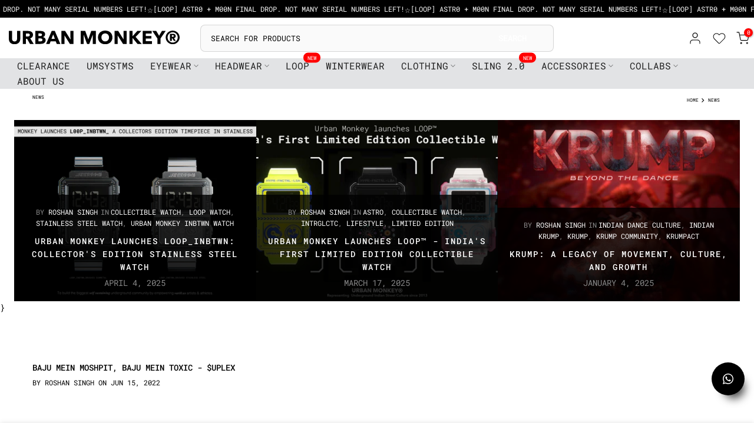

--- FILE ---
content_type: text/html; charset=utf-8
request_url: https://www.urbanmonkey.com/en-us/blogs/news/tagged/suplex
body_size: 90941
content:
<!doctype html><html class="t4sp-theme t4s-wrapper__full_width rtl_false swatch_color_style_2 pr_border_style_1 pr_img_effect_0 enable_eff_img1_false badge_shape_1 css_for_wis_app_true t4s-lzcus-true shadow_round_img_true t4s-header__categories is-remove-unavai-1 t4_compare_false t4s-cart-count-0 t4s-pr-ellipsis-true
 no-js" lang="en">
  <head><!-- SEOAnt Speed Up Script --><script>
const AllowUrlArray_SEOAnt = ['cdn.nfcube.com', 'cdnv2.mycustomizer.com'];
const ForbidUrlArray_SEOAnt = [];
window.WhiteUrlArray_SEOAnt = AllowUrlArray_SEOAnt.map(src => new RegExp(src, 'i'));
window.BlackUrlArray_SEOAnt = ForbidUrlArray_SEOAnt.map(src => new RegExp(src, 'i'));
</script>
<script>
// Limit output
class AllowJsPlugin{constructor(e){const attrArr=["default","defer","async"];this.listener=this.handleListener.bind(this,e),this.jsArr=[],this.attribute=attrArr.reduce(((e,t)=>({...e,[t]:[]})),{});const t=this;e.forEach((e=>window.addEventListener(e,t.listener,{passive:!0})))}handleListener(e){const t=this;return e.forEach((e=>window.removeEventListener(e,t.listener))),"complete"===document.readyState?this.handleDOM():document.addEventListener("readystatechange",(e=>{if("complete"===e.target.readyState)return setTimeout(t.handleDOM.bind(t),1)}))}async handleDOM(){this.pauseEvent(),this.pauseJQuery(),this.getScripts(),this.beforeScripts();for(const e of Object.keys(this.attribute))await this.changeScripts(this.attribute[e]);for(const e of["DOMContentLoaded","readystatechange"])await this.requestRedraw(),document.dispatchEvent(new Event("allowJS-"+e));document.lightJSonreadystatechange&&document.lightJSonreadystatechange();for(const e of["DOMContentLoaded","load"])await this.requestRedraw(),window.dispatchEvent(new Event("allowJS-"+e));await this.requestRedraw(),window.lightJSonload&&window.lightJSonload(),await this.requestRedraw(),this.jsArr.forEach((e=>e(window).trigger("allowJS-jquery-load"))),window.dispatchEvent(new Event("allowJS-pageshow")),await this.requestRedraw(),window.lightJSonpageshow&&window.lightJSonpageshow()}async requestRedraw(){return new Promise((e=>requestAnimationFrame(e)))}getScripts(){document.querySelectorAll("script[type=AllowJs]").forEach((e=>{e.hasAttribute("src")?e.hasAttribute("async")&&e.async?this.attribute.async.push(e):e.hasAttribute("defer")&&e.defer?this.attribute.defer.push(e):this.attribute.default.push(e):this.attribute.default.push(e)}))}beforeScripts(){const e=this,t=Object.keys(this.attribute).reduce(((t,n)=>[...t,...e.attribute[n]]),[]),n=document.createDocumentFragment();t.forEach((e=>{const t=e.getAttribute("src");if(!t)return;const s=document.createElement("link");s.href=t,s.rel="preload",s.as="script",n.appendChild(s)})),document.head.appendChild(n)}async changeScripts(e){let t;for(;t=e.shift();)await this.requestRedraw(),new Promise((e=>{const n=document.createElement("script");[...t.attributes].forEach((e=>{"type"!==e.nodeName&&n.setAttribute(e.nodeName,e.nodeValue)})),t.hasAttribute("src")?(n.addEventListener("load",e),n.addEventListener("error",e)):(n.text=t.text,e()),t.parentNode.replaceChild(n,t)}))}pauseEvent(){const e={};[{obj:document,name:"DOMContentLoaded"},{obj:window,name:"DOMContentLoaded"},{obj:window,name:"load"},{obj:window,name:"pageshow"},{obj:document,name:"readystatechange"}].map((t=>function(t,n){function s(n){return e[t].list.indexOf(n)>=0?"allowJS-"+n:n}e[t]||(e[t]={list:[n],add:t.addEventListener,remove:t.removeEventListener},t.addEventListener=(...n)=>{n[0]=s(n[0]),e[t].add.apply(t,n)},t.removeEventListener=(...n)=>{n[0]=s(n[0]),e[t].remove.apply(t,n)})}(t.obj,t.name))),[{obj:document,name:"onreadystatechange"},{obj:window,name:"onpageshow"}].map((e=>function(e,t){let n=e[t];Object.defineProperty(e,t,{get:()=>n||function(){},set:s=>{e["allowJS"+t]=n=s}})}(e.obj,e.name)))}pauseJQuery(){const e=this;let t=window.jQuery;Object.defineProperty(window,"jQuery",{get:()=>t,set(n){if(!n||!n.fn||!e.jsArr.includes(n))return void(t=n);n.fn.ready=n.fn.init.prototype.ready=e=>{e.bind(document)(n)};const s=n.fn.on;n.fn.on=n.fn.init.prototype.on=function(...e){if(window!==this[0])return s.apply(this,e),this;const t=e=>e.split(" ").map((e=>"load"===e||0===e.indexOf("load.")?"allowJS-jquery-load":e)).join(" ");return"string"==typeof e[0]||e[0]instanceof String?(e[0]=t(e[0]),s.apply(this,e),this):("object"==typeof e[0]&&Object.keys(e[0]).forEach((n=>{delete Object.assign(e[0],{[t(n)]:e[0][n]})[n]})),s.apply(this,e),this)},e.jsArr.push(n),t=n}})}}new AllowJsPlugin(["keydown","wheel","mouseenter","mousemove","mouseleave","touchstart","touchmove","touchend"]);
</script>
<script>
"use strict";function SEOAnt_toConsumableArray(t){if(Array.isArray(t)){for(var e=0,r=Array(t.length);e<t.length;e++)r[e]=t[e];return r}return Array.from(t)}function _0x960a(t,e){var r=_0x3840();return(_0x960a=function(t,e){return t-=247,r[t]})(t,e)}function _0x3840(){var t=["defineProperties","application/javascript","preventDefault","4990555yeBSbh","addEventListener","set","setAttribute","bind","getAttribute","parentElement","WhiteUrlArray_SEOAnt","listener","toString","toLowerCase","every","touchend","SEOAnt scripts can't be lazy loaded","keydown","touchstart","removeChild","length","58IusxNw","BlackUrlArray_SEOAnt","observe","name","value","documentElement","wheel","warn","whitelist","map","tagName","402345HpbWDN","getOwnPropertyDescriptor","head","type","touchmove","removeEventListener","8160iwggKQ","call","beforescriptexecute","some","string","options","push","appendChild","blacklisted","querySelectorAll","5339295FeRgGa","4OtFDAr","filter","57211uwpiMx","nodeType","createElement","src","13296210cxmbJp",'script[type="',"1744290Faeint","test","forEach","script","blacklist","attributes","get","$&","744DdtCNR"];return(_0x3840=function(){return t})()}var _extends=Object.assign||function(t){for(var e=1;e<arguments.length;e++){var r=arguments[e];for(var n in r)Object.prototype.hasOwnProperty.call(r,n)&&(t[n]=r[n])}return t},_slicedToArray=function(){function t(t,e){var r=[],n=!0,o=!1,i=void 0;try{for(var a,c=t[Symbol.iterator]();!(n=(a=c.next()).done)&&(r.push(a.value),!e||r.length!==e);n=!0);}catch(t){o=!0,i=t}finally{try{!n&&c.return&&c.return()}finally{if(o)throw i}}return r}return function(e,r){if(Array.isArray(e))return e;if(Symbol.iterator in Object(e))return t(e,r);throw new TypeError("Invalid attempt to destructure non-iterable instance")}}(),_typeof="function"==typeof Symbol&&"symbol"==typeof Symbol.iterator?function(t){return typeof t}:function(t){return t&&"function"==typeof Symbol&&t.constructor===Symbol&&t!==Symbol.prototype?"symbol":typeof t};(function(t,e){for(var r=_0x960a,n=t();[];)try{if(531094===parseInt(r(306))/1+-parseInt(r(295))/2*(parseInt(r(312))/3)+-parseInt(r(257))/4*(parseInt(r(277))/5)+-parseInt(r(265))/6+-parseInt(r(259))/7*(-parseInt(r(273))/8)+-parseInt(r(256))/9+parseInt(r(263))/10)break;n.push(n.shift())}catch(t){n.push(n.shift())}})(_0x3840),function(){var t=_0x960a,e="javascript/blocked",r={blacklist:window[t(296)],whitelist:window[t(284)]},n={blacklisted:[]},o=function(n,o){return n&&(!o||o!==e)&&(!r.blacklist||r[t(269)][t(249)](function(e){return e[t(266)](n)}))&&(!r[t(303)]||r.whitelist[t(288)](function(e){return!e[t(266)](n)}))},i=function(e){var n=t,o=e[n(282)](n(262));return r[n(269)]&&r.blacklist[n(288)](function(t){return!t.test(o)})||r[n(303)]&&r.whitelist[n(249)](function(t){return t[n(266)](o)})},a=new MutationObserver(function(r){for(var i=t,a=0;a<r[i(294)];a++)for(var c=r[a].addedNodes,u=0;u<c.length;u++)!function(t){var r=c[t];if(1===r[i(260)]&&"SCRIPT"===r[i(305)]){var a=r[i(262)],u=r[i(309)];if(o(a,u)){n.blacklisted[i(252)]([r,r.type]),r[i(309)]=e;var s=function t(n){var o=i;r[o(282)](o(309))===e&&n[o(276)](),r[o(311)](o(248),t)};r[i(278)](i(248),s),r[i(283)]&&r[i(283)][i(293)](r)}}}(u)});a[t(297)](document[t(300)],{childList:!![],subtree:!![]});var c=/[|\{}()\[\]^$+*?.]/g,u=function(){for(var o=arguments.length,u=Array(o),s=0;s<o;s++)u[s]=arguments[s];var l=t;u[l(294)]<1?(r[l(269)]=[],r[l(303)]=[]):(r.blacklist&&(r[l(269)]=r.blacklist[l(258)](function(t){return u[l(288)](function(e){var r=l;return(void 0===e?"undefined":_typeof(e))===r(250)?!t.test(e):e instanceof RegExp?t.toString()!==e.toString():void 0})})),r[l(303)]&&(r[l(303)]=[].concat(SEOAnt_toConsumableArray(r[l(303)]),SEOAnt_toConsumableArray(u.map(function(t){var e=l;if("string"==typeof t){var n=t.replace(c,e(272)),o=".*"+n+".*";if(r[e(303)][e(288)](function(t){return t[e(286)]()!==o[e(286)]()}))return new RegExp(o)}else if(t instanceof RegExp&&r[e(303)][e(288)](function(r){return r[e(286)]()!==t.toString()}))return t;return null})[l(258)](Boolean)))));for(var f=document[l(255)](l(264)+e+'"]'),p=0;p<f[l(294)];p++){var y=f[p];i(y)&&(n[l(254)][l(252)]([y,l(275)]),y[l(283)][l(293)](y))}var v=0;[].concat(SEOAnt_toConsumableArray(n[l(254)]))[l(267)](function(t,e){var r=_slicedToArray(t,2),o=r[0],a=r[1],c=l;if(i(o)){for(var u=document.createElement("script"),s=0;s<o.attributes.length;s++){var f=o[c(270)][s];f[c(298)]!==c(262)&&f.name!==c(309)&&u.setAttribute(f.name,o.attributes[s][c(299)])}u[c(280)](c(262),o[c(262)]),u.setAttribute("type",a||c(275)),document[c(308)][c(253)](u),n[c(254)].splice(e-v,1),v++}}),r[l(269)]&&r.blacklist.length<1&&a.disconnect()},s=document.createElement,l={src:Object[t(307)](HTMLScriptElement.prototype,t(262)),type:Object[t(307)](HTMLScriptElement.prototype,t(309))};document[t(261)]=function(){for(var r=t,n=arguments.length,i=Array(n),a=0;a<n;a++)i[a]=arguments[a];if(i[0][r(287)]()!==r(268))return s[r(281)](document).apply(void 0,i);var c=s.bind(document).apply(void 0,i);try{Object[r(274)](c,{src:_extends({},l[r(262)],{set:function(t){var n=r;o(t,c[n(309)])&&l.type[n(279)][n(247)](this,e),l[n(262)][n(279)].call(this,t)}}),type:_extends({},l[r(309)],{get:function(){var t=r,n=l[t(309)][t(271)][t(247)](this);return n===e||o(this[t(262)],n)?null:n},set:function(t){var n=r,i=o(c[n(262)],c[n(309)])?e:t;l.type[n(279)][n(247)](this,i)}})}),c.setAttribute=function(t,e){var n=r;t===n(309)||t===n(262)?c[t]=e:HTMLScriptElement.prototype[n(280)][n(247)](c,t,e)}}catch(t){console[r(302)](r(290),t)}return c},[t(291),"mousemove",t(289),t(310),t(292),t(301)][t(304)](function(t){return{type:t,listener:function(){return u()},options:{passive:!![]}}}).forEach(function(e){var r=t;document[r(278)](e[r(309)],e[r(285)],e[r(251)])})}();
</script>
<!-- /SEOAnt Speed Up Script -->
 
<script src="https://ajax.googleapis.com/ajax/libs/jquery/3.5.1/jquery.min.js" defer="defer"></script>

   <script type="text/javascript">
    (function(c,l,a,r,i,t,y){
        c[a]=c[a]||function(){(c[a].q=c[a].q||[]).push(arguments)};
        t=l.createElement(r);t.async=1;t.src="https://www.clarity.ms/tag/"+i;
        y=l.getElementsByTagName(r)[0];y.parentNode.insertBefore(t,y);
    })(window, document, "clarity", "script", "lyyalpqunu");
</script>
    
    <meta charset="utf-8">
    <meta http-equiv="X-UA-Compatible" content="IE=edge">
    <meta name="viewport" content="width=device-width, initial-scale=1, height=device-height, minimum-scale=1.0, maximum-scale=1.0">
    <meta name="theme-color" content="#fff">

    <!-- Start VWO Async SmartCode -->
    <link rel="preconnect" href="https://dev.visualwebsiteoptimizer.com" />
    <script type='text/javascript' id='vwoCode'>
    window._vwo_code || (function() {
    var account_id=792994,
    version=2.1,
    settings_tolerance=2000,
    hide_element='body',
    hide_element_style = 'opacity:0 !important;filter:alpha(opacity=0) !important;background:none !important',
    /* DO NOT EDIT BELOW THIS LINE */
    f=false,w=window,d=document,v=d.querySelector('#vwoCode'),cK='vwo'+account_id+'settings',cc={};try{var c=JSON.parse(localStorage.getItem('_vwo'+account_id+'config'));cc=c&&typeof c==='object'?c:{}}catch(e){}var stT=cc.stT==='session'?w.sessionStorage:w.localStorage;code={use_existing_jquery:function(){return typeof use_existing_jquery!=='undefined'?use_existing_jquery:undefined},library_tolerance:function(){return typeof library_tolerance!=='undefined'?library_tolerance:undefined},settings_tolerance:function(){return cc.sT||settings_tolerance},hide_element_style:function(){return'{'+(cc.hES||hide_element_style)+'}'},hide_element:function(){if(performance.getEntriesByName('first-contentful-paint')[0]){return''}return typeof cc.hE==='string'?cc.hE:hide_element},getVersion:function(){return version},finish:function(e){if(!f){f=true;var t=d.getElementById('_vis_opt_path_hides');if(t)t.parentNode.removeChild(t);if(e)(new Image).src='https://dev.visualwebsiteoptimizer.com/ee.gif?a='+account_id+e}},finished:function(){return f},addScript:function(e){var t=d.createElement('script');t.type='text/javascript';if(e.src){t.src=e.src}else{t.text=e.text}d.getElementsByTagName('head')[0].appendChild(t)},load:function(e,t){var i=this.getSettings(),n=d.createElement('script'),r=this;t=t||{};if(i){n.textContent=i;d.getElementsByTagName('head')[0].appendChild(n);if(!w.VWO||VWO.caE){stT.removeItem(cK);r.load(e)}}else{var o=new XMLHttpRequest;o.open('GET',e,true);o.withCredentials=!t.dSC;o.responseType=t.responseType||'text';o.onload=function(){if(t.onloadCb){return t.onloadCb(o,e)}if(o.status===200){_vwo_code.addScript({text:o.responseText})}else{_vwo_code.finish('&e=loading_failure:'+e)}};o.onerror=function(){if(t.onerrorCb){return t.onerrorCb(e)}_vwo_code.finish('&e=loading_failure:'+e)};o.send()}},getSettings:function(){try{var e=stT.getItem(cK);if(!e){return}e=JSON.parse(e);if(Date.now()>e.e){stT.removeItem(cK);return}return e.s}catch(e){return}},init:function(){if(d.URL.indexOf('vwo_disable_')>-1)return;var e=this.settings_tolerance();w._vwo_settings_timer=setTimeout(function(){_vwo_code.finish();stT.removeItem(cK)},e);var t;if(this.hide_element()!=='body'){t=d.createElement('style');var i=this.hide_element(),n=i?i+this.hide_element_style():'',r=d.getElementsByTagName('head')[0];t.setAttribute('id','_vis_opt_path_hides');v&&t.setAttribute('nonce',v.nonce);t.setAttribute('type','text/css');if(t.styleSheet)t.styleSheet.cssText=n;else t.appendChild(d.createTextNode(n));r.appendChild(t)}else{t=d.getElementsByTagName('head')[0];var n=d.createElement('div');n.style.cssText='z-index: 2147483647 !important;position: fixed !important;left: 0 !important;top: 0 !important;width: 100% !important;height: 100% !important;background: white !important;';n.setAttribute('id','_vis_opt_path_hides');n.classList.add('_vis_hide_layer');t.parentNode.insertBefore(n,t.nextSibling)}var o='https://dev.visualwebsiteoptimizer.com/j.php?a='+account_id+'&u='+encodeURIComponent(d.URL)+'&vn='+version;if(w.location.search.indexOf('_vwo_xhr')!==-1){this.addScript({src:o})}else{this.load(o+'&x=true')}}};w._vwo_code=code;code.init();})();
    </script>
    <!-- End VWO Async SmartCode -->


    
    <link rel="canonical" href="https://www.urbanmonkey.com/en-us/blogs/news/tagged/suplex">
    <link rel="preconnect" href="https://cdn.shopify.com" crossorigin>
    <link rel="preload" href="//www.urbanmonkey.com/cdn/shop/t/601/assets/section.css?v=144926807912872583561744170776" as="style" onload="this.onload=null;this.rel='stylesheet'">
    
<link rel="stylesheet" href="//www.urbanmonkey.com/cdn/shop/t/601/assets/globo-custom.css?v=67571963991084366911747307592">
     
    
    <link rel="preload" href="//www.urbanmonkey.com/cdn/shop/t/601/assets/content-position.css?v=163600179142143393951758171503" as="style" onload="this.onload=null;this.rel='stylesheet'" media="print">
    <link rel="stylesheet" href="//www.urbanmonkey.com/cdn/shop/t/601/assets/content-position.css?v=163600179142143393951758171503" media="print" onload="this.media='all'">
    
    <link rel="preload" href="//www.urbanmonkey.com/cdn/shop/t/601/assets/slider-settings.css?v=105301697145481477661744170775" as="style" onload="this.onload=null;this.rel='stylesheet'" media="print">
    <link rel="stylesheet" href="//www.urbanmonkey.com/cdn/shop/t/601/assets/slider-settings.css?v=105301697145481477661744170775" media="print" onload="this.media='all'">
    <link rel="preload" href="//www.urbanmonkey.com/cdn/shop/t/601/assets/top-head.css?v=139643577377652145511744170777" as="style" onload="this.onload=null;this.rel='stylesheet'" media="print">
    <link rel="stylesheet" href="//www.urbanmonkey.com/cdn/shop/t/601/assets/top-head.css?v=139643577377652145511744170777" media="print" onload="this.media='all'">

     <link rel="preload" href="//www.urbanmonkey.com/cdn/shop/t/601/assets/brand-specific-landing-page.css?v=139974530525765309991767954142" as="style" onload="this.onload=null;this.rel='stylesheet'" media="print">
    <link rel="stylesheet" href="//www.urbanmonkey.com/cdn/shop/t/601/assets/brand-specific-landing-page.css?v=139974530525765309991767954142" media="print" onload="this.media='all'"><link rel="shortcut icon" type="image/png" href="//www.urbanmonkey.com/cdn/shop/files/Urban_Monkey_Logo_08.05.2020.png?v=1614332234&width=32"><link rel="apple-touch-icon-precomposed" type="image/png" sizes="152x152" href="//www.urbanmonkey.com/cdn/shop/files/Urban_Monkey_Logo_08.05.2020.png?v=1614332234&width=152"><link rel="preconnect" href="https://fonts.shopifycdn.com" crossorigin><title>UrbanMonkey: Streetwear Brand Discovering the Underground Fashion &ndash; Tagged &quot;suplex&quot; &ndash; Urban Monkey®</title>
    <meta name="description" content="Follow UrbanMonkey and Get Latest News &amp; Updates about Indian Underground Fashion"><meta name="keywords" content="News, Urban Monkey®, www.urbanmonkey.com"/><meta name="author" content="UrbanMonkey">

<meta property="og:site_name" content="Urban Monkey®">
<meta property="og:url" content="https://www.urbanmonkey.com/en-us/blogs/news/tagged/suplex">
<meta property="og:title" content="UrbanMonkey: Streetwear Brand Discovering the Underground Fashion">
<meta property="og:type" content="website">
<meta property="og:description" content="Follow UrbanMonkey and Get Latest News &amp; Updates about Indian Underground Fashion"><meta property="og:image" content="http://www.urbanmonkey.com/cdn/shop/files/1_b6e9b174-c5f5-45a6-962c-a9499440da1a.png?v=1627724747">
  <meta property="og:image:secure_url" content="https://www.urbanmonkey.com/cdn/shop/files/1_b6e9b174-c5f5-45a6-962c-a9499440da1a.png?v=1627724747">
  <meta property="og:image:width" content="1080">
  <meta property="og:image:height" content="1080"><meta name="twitter:card" content="summary_large_image">
<meta name="twitter:title" content="UrbanMonkey: Streetwear Brand Discovering the Underground Fashion">
<meta name="twitter:description" content="Follow UrbanMonkey and Get Latest News &amp; Updates about Indian Underground Fashion"><script src="//www.urbanmonkey.com/cdn/shop/t/601/assets/lazysizes.min.js?v=19113999703148210021744170776" async="async"></script>
    <script src="//www.urbanmonkey.com/cdn/shop/t/601/assets/global.min.js?v=123546405404454053531748849304" defer="defer"></script>
    
<script src="//www.urbanmonkey.com/cdn/shop/t/601/assets/wait-list-form.js?v=51093444141441053411762424846" async="async"></script><script>window.performance && window.performance.mark && window.performance.mark('shopify.content_for_header.start');</script><meta id="shopify-digital-wallet" name="shopify-digital-wallet" content="/6617423/digital_wallets/dialog">
<meta id="in-context-paypal-metadata" data-shop-id="6617423" data-venmo-supported="false" data-environment="production" data-locale="en_US" data-paypal-v4="true" data-currency="INR">
<link rel="alternate" type="application/atom+xml" title="Feed" href="/en-us/blogs/news/tagged/suplex.atom" />
<link rel="alternate" hreflang="x-default" href="https://www.urbanmonkey.com/blogs/news/tagged/suplex">
<link rel="alternate" hreflang="en" href="https://www.urbanmonkey.com/blogs/news/tagged/suplex">
<link rel="alternate" hreflang="en-US" href="https://www.urbanmonkey.com/en-us/blogs/news/tagged/suplex">
<script async="async" src="/checkouts/internal/preloads.js?locale=en-US"></script>
<script id="shopify-features" type="application/json">{"accessToken":"c4fb66eddc1d33a793c6986cc9506961","betas":["rich-media-storefront-analytics"],"domain":"www.urbanmonkey.com","predictiveSearch":true,"shopId":6617423,"locale":"en"}</script>
<script>var Shopify = Shopify || {};
Shopify.shop = "urbanmonkey.myshopify.com";
Shopify.locale = "en";
Shopify.currency = {"active":"INR","rate":"1.0"};
Shopify.country = "US";
Shopify.theme = {"name":"urban-monkey-2.0\/main","id":177654595865,"schema_name":"Kalles","schema_version":"4.3.3","theme_store_id":null,"role":"main"};
Shopify.theme.handle = "null";
Shopify.theme.style = {"id":null,"handle":null};
Shopify.cdnHost = "www.urbanmonkey.com/cdn";
Shopify.routes = Shopify.routes || {};
Shopify.routes.root = "/en-us/";</script>
<script type="module">!function(o){(o.Shopify=o.Shopify||{}).modules=!0}(window);</script>
<script>!function(o){function n(){var o=[];function n(){o.push(Array.prototype.slice.apply(arguments))}return n.q=o,n}var t=o.Shopify=o.Shopify||{};t.loadFeatures=n(),t.autoloadFeatures=n()}(window);</script>
<script id="shop-js-analytics" type="application/json">{"pageType":"blog"}</script>
<script defer="defer" async type="module" src="//www.urbanmonkey.com/cdn/shopifycloud/shop-js/modules/v2/client.init-shop-cart-sync_WVOgQShq.en.esm.js"></script>
<script defer="defer" async type="module" src="//www.urbanmonkey.com/cdn/shopifycloud/shop-js/modules/v2/chunk.common_C_13GLB1.esm.js"></script>
<script defer="defer" async type="module" src="//www.urbanmonkey.com/cdn/shopifycloud/shop-js/modules/v2/chunk.modal_CLfMGd0m.esm.js"></script>
<script type="module">
  await import("//www.urbanmonkey.com/cdn/shopifycloud/shop-js/modules/v2/client.init-shop-cart-sync_WVOgQShq.en.esm.js");
await import("//www.urbanmonkey.com/cdn/shopifycloud/shop-js/modules/v2/chunk.common_C_13GLB1.esm.js");
await import("//www.urbanmonkey.com/cdn/shopifycloud/shop-js/modules/v2/chunk.modal_CLfMGd0m.esm.js");

  window.Shopify.SignInWithShop?.initShopCartSync?.({"fedCMEnabled":true,"windoidEnabled":true});

</script>
<script>(function() {
  var isLoaded = false;
  function asyncLoad() {
    if (isLoaded) return;
    isLoaded = true;
    var urls = ["https:\/\/cdn.slpht.com\/widget\/shopify-embed.js?shop=urbanmonkey.myshopify.com","https:\/\/logisy.s3.amazonaws.com\/logisy-theme.js?shop=urbanmonkey.myshopify.com","","https:\/\/s3.ap-south-1.amazonaws.com\/cdn.limechat.ai\/packs\/js\/lc_fb_shopify.prod.min.js?shop=urbanmonkey.myshopify.com","https:\/\/customer-first-focus.b-cdn.net\/cffOrderifyLoader_min.js?shop=urbanmonkey.myshopify.com"];
    for (var i = 0; i < urls.length; i++) {
      var s = document.createElement('script');
      s.type = 'text/javascript';
      s.async = true;
      s.src = urls[i];
      var x = document.getElementsByTagName('script')[0];
      x.parentNode.insertBefore(s, x);
    }
  };
  if(window.attachEvent) {
    window.attachEvent('onload', asyncLoad);
  } else {
    window.addEventListener('load', asyncLoad, false);
  }
})();</script>
<script id="__st">var __st={"a":6617423,"offset":19800,"reqid":"da880699-5e94-408e-aea5-52fec2dfe7ab-1769573688","pageurl":"www.urbanmonkey.com\/en-us\/blogs\/news\/tagged\/suplex","s":"blogs-7120499","u":"574a46bbc0b5","p":"blog","rtyp":"blog","rid":7120499};</script>
<script>window.ShopifyPaypalV4VisibilityTracking = true;</script>
<script id="captcha-bootstrap">!function(){'use strict';const t='contact',e='account',n='new_comment',o=[[t,t],['blogs',n],['comments',n],[t,'customer']],c=[[e,'customer_login'],[e,'guest_login'],[e,'recover_customer_password'],[e,'create_customer']],r=t=>t.map((([t,e])=>`form[action*='/${t}']:not([data-nocaptcha='true']) input[name='form_type'][value='${e}']`)).join(','),a=t=>()=>t?[...document.querySelectorAll(t)].map((t=>t.form)):[];function s(){const t=[...o],e=r(t);return a(e)}const i='password',u='form_key',d=['recaptcha-v3-token','g-recaptcha-response','h-captcha-response',i],f=()=>{try{return window.sessionStorage}catch{return}},m='__shopify_v',_=t=>t.elements[u];function p(t,e,n=!1){try{const o=window.sessionStorage,c=JSON.parse(o.getItem(e)),{data:r}=function(t){const{data:e,action:n}=t;return t[m]||n?{data:e,action:n}:{data:t,action:n}}(c);for(const[e,n]of Object.entries(r))t.elements[e]&&(t.elements[e].value=n);n&&o.removeItem(e)}catch(o){console.error('form repopulation failed',{error:o})}}const l='form_type',E='cptcha';function T(t){t.dataset[E]=!0}const w=window,h=w.document,L='Shopify',v='ce_forms',y='captcha';let A=!1;((t,e)=>{const n=(g='f06e6c50-85a8-45c8-87d0-21a2b65856fe',I='https://cdn.shopify.com/shopifycloud/storefront-forms-hcaptcha/ce_storefront_forms_captcha_hcaptcha.v1.5.2.iife.js',D={infoText:'Protected by hCaptcha',privacyText:'Privacy',termsText:'Terms'},(t,e,n)=>{const o=w[L][v],c=o.bindForm;if(c)return c(t,g,e,D).then(n);var r;o.q.push([[t,g,e,D],n]),r=I,A||(h.body.append(Object.assign(h.createElement('script'),{id:'captcha-provider',async:!0,src:r})),A=!0)});var g,I,D;w[L]=w[L]||{},w[L][v]=w[L][v]||{},w[L][v].q=[],w[L][y]=w[L][y]||{},w[L][y].protect=function(t,e){n(t,void 0,e),T(t)},Object.freeze(w[L][y]),function(t,e,n,w,h,L){const[v,y,A,g]=function(t,e,n){const i=e?o:[],u=t?c:[],d=[...i,...u],f=r(d),m=r(i),_=r(d.filter((([t,e])=>n.includes(e))));return[a(f),a(m),a(_),s()]}(w,h,L),I=t=>{const e=t.target;return e instanceof HTMLFormElement?e:e&&e.form},D=t=>v().includes(t);t.addEventListener('submit',(t=>{const e=I(t);if(!e)return;const n=D(e)&&!e.dataset.hcaptchaBound&&!e.dataset.recaptchaBound,o=_(e),c=g().includes(e)&&(!o||!o.value);(n||c)&&t.preventDefault(),c&&!n&&(function(t){try{if(!f())return;!function(t){const e=f();if(!e)return;const n=_(t);if(!n)return;const o=n.value;o&&e.removeItem(o)}(t);const e=Array.from(Array(32),(()=>Math.random().toString(36)[2])).join('');!function(t,e){_(t)||t.append(Object.assign(document.createElement('input'),{type:'hidden',name:u})),t.elements[u].value=e}(t,e),function(t,e){const n=f();if(!n)return;const o=[...t.querySelectorAll(`input[type='${i}']`)].map((({name:t})=>t)),c=[...d,...o],r={};for(const[a,s]of new FormData(t).entries())c.includes(a)||(r[a]=s);n.setItem(e,JSON.stringify({[m]:1,action:t.action,data:r}))}(t,e)}catch(e){console.error('failed to persist form',e)}}(e),e.submit())}));const S=(t,e)=>{t&&!t.dataset[E]&&(n(t,e.some((e=>e===t))),T(t))};for(const o of['focusin','change'])t.addEventListener(o,(t=>{const e=I(t);D(e)&&S(e,y())}));const B=e.get('form_key'),M=e.get(l),P=B&&M;t.addEventListener('DOMContentLoaded',(()=>{const t=y();if(P)for(const e of t)e.elements[l].value===M&&p(e,B);[...new Set([...A(),...v().filter((t=>'true'===t.dataset.shopifyCaptcha))])].forEach((e=>S(e,t)))}))}(h,new URLSearchParams(w.location.search),n,t,e,['guest_login'])})(!0,!0)}();</script>
<script integrity="sha256-4kQ18oKyAcykRKYeNunJcIwy7WH5gtpwJnB7kiuLZ1E=" data-source-attribution="shopify.loadfeatures" defer="defer" src="//www.urbanmonkey.com/cdn/shopifycloud/storefront/assets/storefront/load_feature-a0a9edcb.js" crossorigin="anonymous"></script>
<script data-source-attribution="shopify.dynamic_checkout.dynamic.init">var Shopify=Shopify||{};Shopify.PaymentButton=Shopify.PaymentButton||{isStorefrontPortableWallets:!0,init:function(){window.Shopify.PaymentButton.init=function(){};var t=document.createElement("script");t.src="https://www.urbanmonkey.com/cdn/shopifycloud/portable-wallets/latest/portable-wallets.en.js",t.type="module",document.head.appendChild(t)}};
</script>
<script data-source-attribution="shopify.dynamic_checkout.buyer_consent">
  function portableWalletsHideBuyerConsent(e){var t=document.getElementById("shopify-buyer-consent"),n=document.getElementById("shopify-subscription-policy-button");t&&n&&(t.classList.add("hidden"),t.setAttribute("aria-hidden","true"),n.removeEventListener("click",e))}function portableWalletsShowBuyerConsent(e){var t=document.getElementById("shopify-buyer-consent"),n=document.getElementById("shopify-subscription-policy-button");t&&n&&(t.classList.remove("hidden"),t.removeAttribute("aria-hidden"),n.addEventListener("click",e))}window.Shopify?.PaymentButton&&(window.Shopify.PaymentButton.hideBuyerConsent=portableWalletsHideBuyerConsent,window.Shopify.PaymentButton.showBuyerConsent=portableWalletsShowBuyerConsent);
</script>
<script data-source-attribution="shopify.dynamic_checkout.cart.bootstrap">document.addEventListener("DOMContentLoaded",(function(){function t(){return document.querySelector("shopify-accelerated-checkout-cart, shopify-accelerated-checkout")}if(t())Shopify.PaymentButton.init();else{new MutationObserver((function(e,n){t()&&(Shopify.PaymentButton.init(),n.disconnect())})).observe(document.body,{childList:!0,subtree:!0})}}));
</script>

<script>window.performance && window.performance.mark && window.performance.mark('shopify.content_for_header.end');</script><link rel="preload" as="font" href="//www.urbanmonkey.com/cdn/fonts/roboto_mono/robotomono_n4.9d1649e14a644ef48a2262609c784a79a5c2c87d.woff2" type="font/woff2" crossorigin><link rel="preload" as="font" href="//www.urbanmonkey.com/cdn/fonts/roboto_mono/robotomono_n4.9d1649e14a644ef48a2262609c784a79a5c2c87d.woff2" type="font/woff2" crossorigin><link rel="preload" as="font" href="//www.urbanmonkey.com/cdn/fonts/roboto_mono/robotomono_n4.9d1649e14a644ef48a2262609c784a79a5c2c87d.woff2" type="font/woff2" crossorigin><!-- <link rel="preload" href="//www.urbanmonkey.com/cdn/shop/t/601/assets/base.css?v=109759500398973181651764749125" as="style" onload="this.onload=null;this.rel='stylesheet'">
   <noscript><link rel="stylesheet" href="//www.urbanmonkey.com/cdn/shop/t/601/assets/base.css?v=109759500398973181651764749125"></noscript> --><link href="//www.urbanmonkey.com/cdn/shop/t/601/assets/base.css?v=109759500398973181651764749125" rel="stylesheet" type="text/css" media="all" /><link rel="preload" href="//www.urbanmonkey.com/cdn/shop/t/601/assets/custom.css?v=5095777062642626391769503760" as="style" onload="this.onload=null;this.rel='stylesheet'">
   <noscript><link rel="stylesheet" href="//www.urbanmonkey.com/cdn/shop/t/601/assets/custom.css?v=5095777062642626391769503760"></noscript><style data-shopify>@font-face {
  font-family: "Roboto Mono";
  font-weight: 100;
  font-style: normal;
  font-display: swap;
  src: url("//www.urbanmonkey.com/cdn/fonts/roboto_mono/robotomono_n1.2ebefd3c89b769a9a15fbea052e360feb2f86091.woff2") format("woff2"),
       url("//www.urbanmonkey.com/cdn/fonts/roboto_mono/robotomono_n1.dd03a35029effe51a9d1142d935fd0dd58a738e0.woff") format("woff");
}
@font-face {
  font-family: "Roboto Mono";
  font-weight: 100;
  font-style: italic;
  font-display: swap;
  src: url("//www.urbanmonkey.com/cdn/fonts/roboto_mono/robotomono_i1.0b97ee53f35e372b75e33901a8a9096c7000a80e.woff2") format("woff2"),
       url("//www.urbanmonkey.com/cdn/fonts/roboto_mono/robotomono_i1.d903407b09f640e487ab1a9d58866c49b1b8ed96.woff") format("woff");
}
@font-face {
  font-family: "Roboto Mono";
  font-weight: 200;
  font-style: normal;
  font-display: swap;
  src: url("//www.urbanmonkey.com/cdn/fonts/roboto_mono/robotomono_n2.695e14ee36c9c54d0bdeacd7345f201eff220cd3.woff2") format("woff2"),
       url("//www.urbanmonkey.com/cdn/fonts/roboto_mono/robotomono_n2.24cd1a91a8b190b35a5a1fb776c8029c60b1dca7.woff") format("woff");
}
@font-face {
  font-family: "Roboto Mono";
  font-weight: 200;
  font-style: italic;
  font-display: swap;
  src: url("//www.urbanmonkey.com/cdn/fonts/roboto_mono/robotomono_i2.3f453b34bb6216b73f0eca68b25d66b721ce2bfa.woff2") format("woff2"),
       url("//www.urbanmonkey.com/cdn/fonts/roboto_mono/robotomono_i2.33164f56bc865e04134d87c31d6fc7b9a330e624.woff") format("woff");
}
@font-face {
  font-family: "Roboto Mono";
  font-weight: 300;
  font-style: normal;
  font-display: swap;
  src: url("//www.urbanmonkey.com/cdn/fonts/roboto_mono/robotomono_n3.840d9e2134c85685fecc4775bf7aa905ea622b55.woff2") format("woff2"),
       url("//www.urbanmonkey.com/cdn/fonts/roboto_mono/robotomono_n3.fba79020372640bccc75bc1fa93adfe2e0256371.woff") format("woff");
}
@font-face {
  font-family: "Roboto Mono";
  font-weight: 300;
  font-style: italic;
  font-display: swap;
  src: url("//www.urbanmonkey.com/cdn/fonts/roboto_mono/robotomono_i3.55f2c078f77c2ad8ea08c5389da15fa8f26da2af.woff2") format("woff2"),
       url("//www.urbanmonkey.com/cdn/fonts/roboto_mono/robotomono_i3.3a340b5e6d8fe256d2ea734e743908eb14908dc3.woff") format("woff");
}
@font-face {
  font-family: "Roboto Mono";
  font-weight: 400;
  font-style: normal;
  font-display: swap;
  src: url("//www.urbanmonkey.com/cdn/fonts/roboto_mono/robotomono_n4.9d1649e14a644ef48a2262609c784a79a5c2c87d.woff2") format("woff2"),
       url("//www.urbanmonkey.com/cdn/fonts/roboto_mono/robotomono_n4.1f5c294b54ad5b669e758778fae486a733405684.woff") format("woff");
}
@font-face {
  font-family: "Roboto Mono";
  font-weight: 400;
  font-style: italic;
  font-display: swap;
  src: url("//www.urbanmonkey.com/cdn/fonts/roboto_mono/robotomono_i4.a25644e8b45c7298fd88b9667c242570c38bd16b.woff2") format("woff2"),
       url("//www.urbanmonkey.com/cdn/fonts/roboto_mono/robotomono_i4.32d315c9534af1c57f14ef0f7fed2771f356b3d5.woff") format("woff");
}
@font-face {
  font-family: "Roboto Mono";
  font-weight: 500;
  font-style: normal;
  font-display: swap;
  src: url("//www.urbanmonkey.com/cdn/fonts/roboto_mono/robotomono_n5.29a963c13062654edff960e0fc0769528bdca7e5.woff2") format("woff2"),
       url("//www.urbanmonkey.com/cdn/fonts/roboto_mono/robotomono_n5.ba11b9a58fc32158ddb2acccd36cc62c012f4109.woff") format("woff");
}
@font-face {
  font-family: "Roboto Mono";
  font-weight: 500;
  font-style: italic;
  font-display: swap;
  src: url("//www.urbanmonkey.com/cdn/fonts/roboto_mono/robotomono_i5.19e6ca0f53dc73041573977c781ebb48b07f1fda.woff2") format("woff2"),
       url("//www.urbanmonkey.com/cdn/fonts/roboto_mono/robotomono_i5.28d5a082f0f435d2d238bc7964b845458f565501.woff") format("woff");
}
@font-face {
  font-family: "Roboto Mono";
  font-weight: 600;
  font-style: normal;
  font-display: swap;
  src: url("//www.urbanmonkey.com/cdn/fonts/roboto_mono/robotomono_n6.076a586a5e71154e2913026ef6901733fe31ce6f.woff2") format("woff2"),
       url("//www.urbanmonkey.com/cdn/fonts/roboto_mono/robotomono_n6.c283297430db64a75f01a0b5a4b16897c7574848.woff") format("woff");
}
@font-face {
  font-family: "Roboto Mono";
  font-weight: 600;
  font-style: italic;
  font-display: swap;
  src: url("//www.urbanmonkey.com/cdn/fonts/roboto_mono/robotomono_i6.4210e3b9e406f704b5fee89b0c1ab487b4808381.woff2") format("woff2"),
       url("//www.urbanmonkey.com/cdn/fonts/roboto_mono/robotomono_i6.464efca1411dd822c6ee0c3411e1d532109fb2b3.woff") format("woff");
}
@font-face {
  font-family: "Roboto Mono";
  font-weight: 700;
  font-style: normal;
  font-display: swap;
  src: url("//www.urbanmonkey.com/cdn/fonts/roboto_mono/robotomono_n7.94ea13a641f607be3d334ec356dbe9710b93cb18.woff2") format("woff2"),
       url("//www.urbanmonkey.com/cdn/fonts/roboto_mono/robotomono_n7.4bd578ed36c8af9f034d1aa383e35172620e6500.woff") format("woff");
}
@font-face {
  font-family: "Roboto Mono";
  font-weight: 700;
  font-style: italic;
  font-display: swap;
  src: url("//www.urbanmonkey.com/cdn/fonts/roboto_mono/robotomono_i7.c7af3ae56ec5850cf036474739742dd23e5f17b8.woff2") format("woff2"),
       url("//www.urbanmonkey.com/cdn/fonts/roboto_mono/robotomono_i7.13669ac9ea460234c8180f48b23ac09ecd4fb4a3.woff") format("woff");
}
@font-face {
  font-family: Figtree;
  font-weight: 400;
  font-style: normal;
  font-display: swap;
  src: url("//www.urbanmonkey.com/cdn/fonts/figtree/figtree_n4.3c0838aba1701047e60be6a99a1b0a40ce9b8419.woff2") format("woff2"),
       url("//www.urbanmonkey.com/cdn/fonts/figtree/figtree_n4.c0575d1db21fc3821f17fd6617d3dee552312137.woff") format("woff");
}
:root {
        
         /* CSS Variables */
        --wrapper-mw      : 1420px;
        --font-family-1   : "Roboto Mono", monospace;;
        --font-family-2   : "Roboto Mono", monospace;;
        --font-family-3   : Figtree, sans-serif;;
        --font-body-family   : "Roboto Mono", monospace;;
        --font-heading-family: "Roboto Mono", monospace;;
       
        
        --t4s-success-color       : #428445;
        --t4s-success-color-rgb   : 66, 132, 69;
        --t4s-warning-color       : #e0b252;
        --t4s-warning-color-rgb   : 224, 178, 82;
        --t4s-error-color         : #EB001B;
        --t4s-error-color-rgb     : 235, 0, 27;
        --t4s-light-color         : #ffffff;
        --t4s-dark-color          : #222222;
        --t4s-highlight-color     : #ec0101;
        --t4s-tooltip-background  : #000000;
        --t4s-tooltip-color       : #fff;
        --primary-sw-color        : #000000;
        --primary-sw-color-rgb    : 0, 0, 0;
        --border-sw-color         : #ddd;
        --secondary-sw-color      : #878787;
        --primary-price-color     : #ff0000;
        --secondary-price-color   : #878787;
        
        --t4s-body-background     : #fff;
        --text-color              : #000000;
        --text-color-rgb          : 0, 0, 0;
        --heading-color           : #000000;
        --accent-color            : #000000;
        --accent-color-rgb        : 0, 0, 0;
        --accent-color-darken     : #000000;
        --accent-color-hover      : var(--accent-color-darken);
        --secondary-color         : #000000;
        --secondary-color-rgb     : 0, 0, 0;
        --link-color              : #000000;
        --link-color-hover        : #0774d7;
        --border-color            : #ddd;
        --border-color-rgb        : 221, 221, 221;
        --border-primary-color    : #000000;
        --button-background       : #000000;
        --button-color            : #fff;
        --button-background-hover : #000000;
        --button-color-hover      : #fff;

        --sale-badge-background    : #ff0000;
        --sale-badge-color         : #fff;
        --new-badge-background     : #0774d7;
        --new-badge-color          : #fff;
        --preorder-badge-background: #0774d7;
        --preorder-badge-color     : #fff;
        --soldout-badge-background : #999999;
        --soldout-badge-color      : #fff;
        --custom-badge-background  : #00A500;
        --custom-badge-color       : #fff;/* Shopify related variables */
        --payment-terms-background-color: ;
        
        --lz-background: #f5f5f5;
        --lz-img: url("//www.urbanmonkey.com/cdn/shop/t/601/assets/t4s_loader.svg?v=79021592735482363621744170775");--lz-img-cus: url("//www.urbanmonkey.com/cdn/shop/files/Urban_Monkey_Logo_08.05.2020.png?v=1614332234&width=108");
        --lz-size-cus: 60px;}

    html {
      font-size: 62.5%;
      height: 100%;
    }

    body {
      margin: 0;
      overflow-x: hidden;
      font-size:14px;
      letter-spacing: 0px;
      color: var(--text-color);
      font-family: var(--font-body-family);
      line-height: 1.6;
      font-weight: 400;
      -webkit-font-smoothing: auto;
      -moz-osx-font-smoothing: auto;
    }
    /*
    @media screen and (min-width: 750px) {
      body {
        font-size: 1.6rem;
      }
    }
    */

    h1, h2, h3, h4, h5, h6, .t4s_as_title {
      color: var(--heading-color);
      font-family: var(--font-heading-family);
      line-height: 1.6;
      font-weight: 600;
      letter-spacing: 0px;
    }
    h1 { font-size: 35px }
    h2 { font-size: 23px }
    h3 { font-size: 18px }
    h4 { font-size: 16px }
    h5 { font-size: 15px }
    h6 { font-size: 14px }
    a,.t4s_as_link {
      /* font-family: var(--font-link-family); */
      color: var(--link-color);
    }
    a:hover,.t4s_as_link:hover {
      color: var(--link-color-hover);
    }
    button,
    input,
    optgroup,
    select,
    textarea {
      border-color: var(--border-color);
    }
    .t4s_as_button,
    button,
    input[type="button"]:not(.t4s-btn),
    input[type="reset"],
    input[type="submit"]:not(.t4s-btn) {
      font-family: var(--font-button-family);
      color: var(--button-color);
      background-color: var(--button-background);
      border-color: var(--button-background);
    }
    .t4s_as_button:hover,
    button:hover,
    input[type="button"]:not(.t4s-btn):hover, 
    input[type="reset"]:hover,
    input[type="submit"]:not(.t4s-btn):hover  {
      color: var(--button-color-hover);
      background-color: var(--button-background-hover);
      border-color: var(--button-background-hover);
    }
    
    .t4s-cp,.t4s-color-accent { color : var(--accent-color) }.t4s-ct,.t4s-color-text { color : var(--text-color) }.t4s-ch,.t4ss-color-heading { color : var(--heading-color) }.t4s-csecondary { color : var(--secondary-color) }
    
    .t4s-fnt-fm-1 {
      font-family: var(--font-family-1) !important;
    }
    .t4s-fnt-fm-2 {
      font-family: var(--font-family-2) !important;
    }
    .t4s-fnt-fm-3 {
      font-family: var(--font-family-3) !important;
    }
    .t4s-cr {
        color: var(--t4s-highlight-color);
    }
    .t4s-price__sale { color: var(--primary-price-color); }.t4s-fix-overflow.t4s-row { max-width: 100vw;margin-left: auto;margin-right: auto;}.lazyloadt4s-opt {opacity: 1 !important;transition: opacity 0s, transform 1s !important;}.t4s-d-block {display: block;}.t4s-d-none {display: none;}@media (min-width: 768px) {.t4s-d-md-block {display: block;}.t4s-d-md-none {display: none; }}@media (min-width: 1025px) {.t4s-d-lg-block {display: block;}.t4s-d-lg-none {display: none; }}</style><script>
  const isBehaviorSmooth = 'scrollBehavior' in document.documentElement.style && getComputedStyle(document.documentElement).scrollBehavior === 'smooth';
  const t4sXMLHttpRequest = window.XMLHttpRequest, documentElementT4s = document.documentElement; documentElementT4s.className = documentElementT4s.className.replace('no-js', 'js');function loadImageT4s(_this) { _this.classList.add('lazyloadt4sed')};(function() { const matchMediaHoverT4s = (window.matchMedia('(-moz-touch-enabled: 1), (hover: none)')).matches; documentElementT4s.className += ((window.CSS && window.CSS.supports('(position: sticky) or (position: -webkit-sticky)')) ? ' t4sp-sticky' : ' t4sp-no-sticky'); documentElementT4s.className += matchMediaHoverT4s ? ' t4sp-no-hover' : ' t4sp-hover'; window.onpageshow = function() { if (performance.navigation.type === 2) {document.dispatchEvent(new CustomEvent('cart:refresh'))} }; if (!matchMediaHoverT4s && window.width > 1024) { document.addEventListener('mousemove', function(evt) { documentElementT4s.classList.replace('t4sp-no-hover','t4sp-hover'); document.dispatchEvent(new CustomEvent('theme:hover')); }, {once : true} ); } }());</script><style>
.t4s-product-form__btn .faves-count {
    position: absolute;
}

.t4s-site-nav__icon a.ssw-link-fave-menu {
    position: relative;
}
.t4s-site-nav__icons i.ssw-icon-heart-o, 
.t4s-site-nav__icons i.ssw-icon-heart {
    font-size: 20px;
}

.t4s-site-nav__icon .ssw-counter-fave-menu {
    position: absolute;
    opacity: 0;
}
</style><link rel="stylesheet" href="//www.urbanmonkey.com/cdn/shop/t/601/assets/ecomrise-colors.css?v=111603181540343972631744170778" media="print" onload="this.media='all'"><script>window.is_hulkpo_installed=true</script><!-- BEGIN app block: shopify://apps/seowill-seoant-ai-seo/blocks/seoant-core/8e57283b-dcb0-4f7b-a947-fb5c57a0d59d -->
<!--SEOAnt Core By SEOAnt Teams, v0.1.6 START -->






<!-- SON-LD generated By SEOAnt END -->



<!-- Start : SEOAnt BrokenLink Redirect --><script type="text/javascript">
    !function(t){var e={};function r(n){if(e[n])return e[n].exports;var o=e[n]={i:n,l:!1,exports:{}};return t[n].call(o.exports,o,o.exports,r),o.l=!0,o.exports}r.m=t,r.c=e,r.d=function(t,e,n){r.o(t,e)||Object.defineProperty(t,e,{enumerable:!0,get:n})},r.r=function(t){"undefined"!==typeof Symbol&&Symbol.toStringTag&&Object.defineProperty(t,Symbol.toStringTag,{value:"Module"}),Object.defineProperty(t,"__esModule",{value:!0})},r.t=function(t,e){if(1&e&&(t=r(t)),8&e)return t;if(4&e&&"object"===typeof t&&t&&t.__esModule)return t;var n=Object.create(null);if(r.r(n),Object.defineProperty(n,"default",{enumerable:!0,value:t}),2&e&&"string"!=typeof t)for(var o in t)r.d(n,o,function(e){return t[e]}.bind(null,o));return n},r.n=function(t){var e=t&&t.__esModule?function(){return t.default}:function(){return t};return r.d(e,"a",e),e},r.o=function(t,e){return Object.prototype.hasOwnProperty.call(t,e)},r.p="",r(r.s=11)}([function(t,e,r){"use strict";var n=r(2),o=Object.prototype.toString;function i(t){return"[object Array]"===o.call(t)}function a(t){return"undefined"===typeof t}function u(t){return null!==t&&"object"===typeof t}function s(t){return"[object Function]"===o.call(t)}function c(t,e){if(null!==t&&"undefined"!==typeof t)if("object"!==typeof t&&(t=[t]),i(t))for(var r=0,n=t.length;r<n;r++)e.call(null,t[r],r,t);else for(var o in t)Object.prototype.hasOwnProperty.call(t,o)&&e.call(null,t[o],o,t)}t.exports={isArray:i,isArrayBuffer:function(t){return"[object ArrayBuffer]"===o.call(t)},isBuffer:function(t){return null!==t&&!a(t)&&null!==t.constructor&&!a(t.constructor)&&"function"===typeof t.constructor.isBuffer&&t.constructor.isBuffer(t)},isFormData:function(t){return"undefined"!==typeof FormData&&t instanceof FormData},isArrayBufferView:function(t){return"undefined"!==typeof ArrayBuffer&&ArrayBuffer.isView?ArrayBuffer.isView(t):t&&t.buffer&&t.buffer instanceof ArrayBuffer},isString:function(t){return"string"===typeof t},isNumber:function(t){return"number"===typeof t},isObject:u,isUndefined:a,isDate:function(t){return"[object Date]"===o.call(t)},isFile:function(t){return"[object File]"===o.call(t)},isBlob:function(t){return"[object Blob]"===o.call(t)},isFunction:s,isStream:function(t){return u(t)&&s(t.pipe)},isURLSearchParams:function(t){return"undefined"!==typeof URLSearchParams&&t instanceof URLSearchParams},isStandardBrowserEnv:function(){return("undefined"===typeof navigator||"ReactNative"!==navigator.product&&"NativeScript"!==navigator.product&&"NS"!==navigator.product)&&("undefined"!==typeof window&&"undefined"!==typeof document)},forEach:c,merge:function t(){var e={};function r(r,n){"object"===typeof e[n]&&"object"===typeof r?e[n]=t(e[n],r):e[n]=r}for(var n=0,o=arguments.length;n<o;n++)c(arguments[n],r);return e},deepMerge:function t(){var e={};function r(r,n){"object"===typeof e[n]&&"object"===typeof r?e[n]=t(e[n],r):e[n]="object"===typeof r?t({},r):r}for(var n=0,o=arguments.length;n<o;n++)c(arguments[n],r);return e},extend:function(t,e,r){return c(e,(function(e,o){t[o]=r&&"function"===typeof e?n(e,r):e})),t},trim:function(t){return t.replace(/^\s*/,"").replace(/\s*$/,"")}}},function(t,e,r){t.exports=r(12)},function(t,e,r){"use strict";t.exports=function(t,e){return function(){for(var r=new Array(arguments.length),n=0;n<r.length;n++)r[n]=arguments[n];return t.apply(e,r)}}},function(t,e,r){"use strict";var n=r(0);function o(t){return encodeURIComponent(t).replace(/%40/gi,"@").replace(/%3A/gi,":").replace(/%24/g,"$").replace(/%2C/gi,",").replace(/%20/g,"+").replace(/%5B/gi,"[").replace(/%5D/gi,"]")}t.exports=function(t,e,r){if(!e)return t;var i;if(r)i=r(e);else if(n.isURLSearchParams(e))i=e.toString();else{var a=[];n.forEach(e,(function(t,e){null!==t&&"undefined"!==typeof t&&(n.isArray(t)?e+="[]":t=[t],n.forEach(t,(function(t){n.isDate(t)?t=t.toISOString():n.isObject(t)&&(t=JSON.stringify(t)),a.push(o(e)+"="+o(t))})))})),i=a.join("&")}if(i){var u=t.indexOf("#");-1!==u&&(t=t.slice(0,u)),t+=(-1===t.indexOf("?")?"?":"&")+i}return t}},function(t,e,r){"use strict";t.exports=function(t){return!(!t||!t.__CANCEL__)}},function(t,e,r){"use strict";(function(e){var n=r(0),o=r(19),i={"Content-Type":"application/x-www-form-urlencoded"};function a(t,e){!n.isUndefined(t)&&n.isUndefined(t["Content-Type"])&&(t["Content-Type"]=e)}var u={adapter:function(){var t;return("undefined"!==typeof XMLHttpRequest||"undefined"!==typeof e&&"[object process]"===Object.prototype.toString.call(e))&&(t=r(6)),t}(),transformRequest:[function(t,e){return o(e,"Accept"),o(e,"Content-Type"),n.isFormData(t)||n.isArrayBuffer(t)||n.isBuffer(t)||n.isStream(t)||n.isFile(t)||n.isBlob(t)?t:n.isArrayBufferView(t)?t.buffer:n.isURLSearchParams(t)?(a(e,"application/x-www-form-urlencoded;charset=utf-8"),t.toString()):n.isObject(t)?(a(e,"application/json;charset=utf-8"),JSON.stringify(t)):t}],transformResponse:[function(t){if("string"===typeof t)try{t=JSON.parse(t)}catch(e){}return t}],timeout:0,xsrfCookieName:"XSRF-TOKEN",xsrfHeaderName:"X-XSRF-TOKEN",maxContentLength:-1,validateStatus:function(t){return t>=200&&t<300},headers:{common:{Accept:"application/json, text/plain, */*"}}};n.forEach(["delete","get","head"],(function(t){u.headers[t]={}})),n.forEach(["post","put","patch"],(function(t){u.headers[t]=n.merge(i)})),t.exports=u}).call(this,r(18))},function(t,e,r){"use strict";var n=r(0),o=r(20),i=r(3),a=r(22),u=r(25),s=r(26),c=r(7);t.exports=function(t){return new Promise((function(e,f){var l=t.data,p=t.headers;n.isFormData(l)&&delete p["Content-Type"];var h=new XMLHttpRequest;if(t.auth){var d=t.auth.username||"",m=t.auth.password||"";p.Authorization="Basic "+btoa(d+":"+m)}var y=a(t.baseURL,t.url);if(h.open(t.method.toUpperCase(),i(y,t.params,t.paramsSerializer),!0),h.timeout=t.timeout,h.onreadystatechange=function(){if(h&&4===h.readyState&&(0!==h.status||h.responseURL&&0===h.responseURL.indexOf("file:"))){var r="getAllResponseHeaders"in h?u(h.getAllResponseHeaders()):null,n={data:t.responseType&&"text"!==t.responseType?h.response:h.responseText,status:h.status,statusText:h.statusText,headers:r,config:t,request:h};o(e,f,n),h=null}},h.onabort=function(){h&&(f(c("Request aborted",t,"ECONNABORTED",h)),h=null)},h.onerror=function(){f(c("Network Error",t,null,h)),h=null},h.ontimeout=function(){var e="timeout of "+t.timeout+"ms exceeded";t.timeoutErrorMessage&&(e=t.timeoutErrorMessage),f(c(e,t,"ECONNABORTED",h)),h=null},n.isStandardBrowserEnv()){var v=r(27),g=(t.withCredentials||s(y))&&t.xsrfCookieName?v.read(t.xsrfCookieName):void 0;g&&(p[t.xsrfHeaderName]=g)}if("setRequestHeader"in h&&n.forEach(p,(function(t,e){"undefined"===typeof l&&"content-type"===e.toLowerCase()?delete p[e]:h.setRequestHeader(e,t)})),n.isUndefined(t.withCredentials)||(h.withCredentials=!!t.withCredentials),t.responseType)try{h.responseType=t.responseType}catch(w){if("json"!==t.responseType)throw w}"function"===typeof t.onDownloadProgress&&h.addEventListener("progress",t.onDownloadProgress),"function"===typeof t.onUploadProgress&&h.upload&&h.upload.addEventListener("progress",t.onUploadProgress),t.cancelToken&&t.cancelToken.promise.then((function(t){h&&(h.abort(),f(t),h=null)})),void 0===l&&(l=null),h.send(l)}))}},function(t,e,r){"use strict";var n=r(21);t.exports=function(t,e,r,o,i){var a=new Error(t);return n(a,e,r,o,i)}},function(t,e,r){"use strict";var n=r(0);t.exports=function(t,e){e=e||{};var r={},o=["url","method","params","data"],i=["headers","auth","proxy"],a=["baseURL","url","transformRequest","transformResponse","paramsSerializer","timeout","withCredentials","adapter","responseType","xsrfCookieName","xsrfHeaderName","onUploadProgress","onDownloadProgress","maxContentLength","validateStatus","maxRedirects","httpAgent","httpsAgent","cancelToken","socketPath"];n.forEach(o,(function(t){"undefined"!==typeof e[t]&&(r[t]=e[t])})),n.forEach(i,(function(o){n.isObject(e[o])?r[o]=n.deepMerge(t[o],e[o]):"undefined"!==typeof e[o]?r[o]=e[o]:n.isObject(t[o])?r[o]=n.deepMerge(t[o]):"undefined"!==typeof t[o]&&(r[o]=t[o])})),n.forEach(a,(function(n){"undefined"!==typeof e[n]?r[n]=e[n]:"undefined"!==typeof t[n]&&(r[n]=t[n])}));var u=o.concat(i).concat(a),s=Object.keys(e).filter((function(t){return-1===u.indexOf(t)}));return n.forEach(s,(function(n){"undefined"!==typeof e[n]?r[n]=e[n]:"undefined"!==typeof t[n]&&(r[n]=t[n])})),r}},function(t,e,r){"use strict";function n(t){this.message=t}n.prototype.toString=function(){return"Cancel"+(this.message?": "+this.message:"")},n.prototype.__CANCEL__=!0,t.exports=n},function(t,e,r){t.exports=r(13)},function(t,e,r){t.exports=r(30)},function(t,e,r){var n=function(t){"use strict";var e=Object.prototype,r=e.hasOwnProperty,n="function"===typeof Symbol?Symbol:{},o=n.iterator||"@@iterator",i=n.asyncIterator||"@@asyncIterator",a=n.toStringTag||"@@toStringTag";function u(t,e,r){return Object.defineProperty(t,e,{value:r,enumerable:!0,configurable:!0,writable:!0}),t[e]}try{u({},"")}catch(S){u=function(t,e,r){return t[e]=r}}function s(t,e,r,n){var o=e&&e.prototype instanceof l?e:l,i=Object.create(o.prototype),a=new L(n||[]);return i._invoke=function(t,e,r){var n="suspendedStart";return function(o,i){if("executing"===n)throw new Error("Generator is already running");if("completed"===n){if("throw"===o)throw i;return j()}for(r.method=o,r.arg=i;;){var a=r.delegate;if(a){var u=x(a,r);if(u){if(u===f)continue;return u}}if("next"===r.method)r.sent=r._sent=r.arg;else if("throw"===r.method){if("suspendedStart"===n)throw n="completed",r.arg;r.dispatchException(r.arg)}else"return"===r.method&&r.abrupt("return",r.arg);n="executing";var s=c(t,e,r);if("normal"===s.type){if(n=r.done?"completed":"suspendedYield",s.arg===f)continue;return{value:s.arg,done:r.done}}"throw"===s.type&&(n="completed",r.method="throw",r.arg=s.arg)}}}(t,r,a),i}function c(t,e,r){try{return{type:"normal",arg:t.call(e,r)}}catch(S){return{type:"throw",arg:S}}}t.wrap=s;var f={};function l(){}function p(){}function h(){}var d={};d[o]=function(){return this};var m=Object.getPrototypeOf,y=m&&m(m(T([])));y&&y!==e&&r.call(y,o)&&(d=y);var v=h.prototype=l.prototype=Object.create(d);function g(t){["next","throw","return"].forEach((function(e){u(t,e,(function(t){return this._invoke(e,t)}))}))}function w(t,e){var n;this._invoke=function(o,i){function a(){return new e((function(n,a){!function n(o,i,a,u){var s=c(t[o],t,i);if("throw"!==s.type){var f=s.arg,l=f.value;return l&&"object"===typeof l&&r.call(l,"__await")?e.resolve(l.__await).then((function(t){n("next",t,a,u)}),(function(t){n("throw",t,a,u)})):e.resolve(l).then((function(t){f.value=t,a(f)}),(function(t){return n("throw",t,a,u)}))}u(s.arg)}(o,i,n,a)}))}return n=n?n.then(a,a):a()}}function x(t,e){var r=t.iterator[e.method];if(void 0===r){if(e.delegate=null,"throw"===e.method){if(t.iterator.return&&(e.method="return",e.arg=void 0,x(t,e),"throw"===e.method))return f;e.method="throw",e.arg=new TypeError("The iterator does not provide a 'throw' method")}return f}var n=c(r,t.iterator,e.arg);if("throw"===n.type)return e.method="throw",e.arg=n.arg,e.delegate=null,f;var o=n.arg;return o?o.done?(e[t.resultName]=o.value,e.next=t.nextLoc,"return"!==e.method&&(e.method="next",e.arg=void 0),e.delegate=null,f):o:(e.method="throw",e.arg=new TypeError("iterator result is not an object"),e.delegate=null,f)}function b(t){var e={tryLoc:t[0]};1 in t&&(e.catchLoc=t[1]),2 in t&&(e.finallyLoc=t[2],e.afterLoc=t[3]),this.tryEntries.push(e)}function E(t){var e=t.completion||{};e.type="normal",delete e.arg,t.completion=e}function L(t){this.tryEntries=[{tryLoc:"root"}],t.forEach(b,this),this.reset(!0)}function T(t){if(t){var e=t[o];if(e)return e.call(t);if("function"===typeof t.next)return t;if(!isNaN(t.length)){var n=-1,i=function e(){for(;++n<t.length;)if(r.call(t,n))return e.value=t[n],e.done=!1,e;return e.value=void 0,e.done=!0,e};return i.next=i}}return{next:j}}function j(){return{value:void 0,done:!0}}return p.prototype=v.constructor=h,h.constructor=p,p.displayName=u(h,a,"GeneratorFunction"),t.isGeneratorFunction=function(t){var e="function"===typeof t&&t.constructor;return!!e&&(e===p||"GeneratorFunction"===(e.displayName||e.name))},t.mark=function(t){return Object.setPrototypeOf?Object.setPrototypeOf(t,h):(t.__proto__=h,u(t,a,"GeneratorFunction")),t.prototype=Object.create(v),t},t.awrap=function(t){return{__await:t}},g(w.prototype),w.prototype[i]=function(){return this},t.AsyncIterator=w,t.async=function(e,r,n,o,i){void 0===i&&(i=Promise);var a=new w(s(e,r,n,o),i);return t.isGeneratorFunction(r)?a:a.next().then((function(t){return t.done?t.value:a.next()}))},g(v),u(v,a,"Generator"),v[o]=function(){return this},v.toString=function(){return"[object Generator]"},t.keys=function(t){var e=[];for(var r in t)e.push(r);return e.reverse(),function r(){for(;e.length;){var n=e.pop();if(n in t)return r.value=n,r.done=!1,r}return r.done=!0,r}},t.values=T,L.prototype={constructor:L,reset:function(t){if(this.prev=0,this.next=0,this.sent=this._sent=void 0,this.done=!1,this.delegate=null,this.method="next",this.arg=void 0,this.tryEntries.forEach(E),!t)for(var e in this)"t"===e.charAt(0)&&r.call(this,e)&&!isNaN(+e.slice(1))&&(this[e]=void 0)},stop:function(){this.done=!0;var t=this.tryEntries[0].completion;if("throw"===t.type)throw t.arg;return this.rval},dispatchException:function(t){if(this.done)throw t;var e=this;function n(r,n){return a.type="throw",a.arg=t,e.next=r,n&&(e.method="next",e.arg=void 0),!!n}for(var o=this.tryEntries.length-1;o>=0;--o){var i=this.tryEntries[o],a=i.completion;if("root"===i.tryLoc)return n("end");if(i.tryLoc<=this.prev){var u=r.call(i,"catchLoc"),s=r.call(i,"finallyLoc");if(u&&s){if(this.prev<i.catchLoc)return n(i.catchLoc,!0);if(this.prev<i.finallyLoc)return n(i.finallyLoc)}else if(u){if(this.prev<i.catchLoc)return n(i.catchLoc,!0)}else{if(!s)throw new Error("try statement without catch or finally");if(this.prev<i.finallyLoc)return n(i.finallyLoc)}}}},abrupt:function(t,e){for(var n=this.tryEntries.length-1;n>=0;--n){var o=this.tryEntries[n];if(o.tryLoc<=this.prev&&r.call(o,"finallyLoc")&&this.prev<o.finallyLoc){var i=o;break}}i&&("break"===t||"continue"===t)&&i.tryLoc<=e&&e<=i.finallyLoc&&(i=null);var a=i?i.completion:{};return a.type=t,a.arg=e,i?(this.method="next",this.next=i.finallyLoc,f):this.complete(a)},complete:function(t,e){if("throw"===t.type)throw t.arg;return"break"===t.type||"continue"===t.type?this.next=t.arg:"return"===t.type?(this.rval=this.arg=t.arg,this.method="return",this.next="end"):"normal"===t.type&&e&&(this.next=e),f},finish:function(t){for(var e=this.tryEntries.length-1;e>=0;--e){var r=this.tryEntries[e];if(r.finallyLoc===t)return this.complete(r.completion,r.afterLoc),E(r),f}},catch:function(t){for(var e=this.tryEntries.length-1;e>=0;--e){var r=this.tryEntries[e];if(r.tryLoc===t){var n=r.completion;if("throw"===n.type){var o=n.arg;E(r)}return o}}throw new Error("illegal catch attempt")},delegateYield:function(t,e,r){return this.delegate={iterator:T(t),resultName:e,nextLoc:r},"next"===this.method&&(this.arg=void 0),f}},t}(t.exports);try{regeneratorRuntime=n}catch(o){Function("r","regeneratorRuntime = r")(n)}},function(t,e,r){"use strict";var n=r(0),o=r(2),i=r(14),a=r(8);function u(t){var e=new i(t),r=o(i.prototype.request,e);return n.extend(r,i.prototype,e),n.extend(r,e),r}var s=u(r(5));s.Axios=i,s.create=function(t){return u(a(s.defaults,t))},s.Cancel=r(9),s.CancelToken=r(28),s.isCancel=r(4),s.all=function(t){return Promise.all(t)},s.spread=r(29),t.exports=s,t.exports.default=s},function(t,e,r){"use strict";var n=r(0),o=r(3),i=r(15),a=r(16),u=r(8);function s(t){this.defaults=t,this.interceptors={request:new i,response:new i}}s.prototype.request=function(t){"string"===typeof t?(t=arguments[1]||{}).url=arguments[0]:t=t||{},(t=u(this.defaults,t)).method?t.method=t.method.toLowerCase():this.defaults.method?t.method=this.defaults.method.toLowerCase():t.method="get";var e=[a,void 0],r=Promise.resolve(t);for(this.interceptors.request.forEach((function(t){e.unshift(t.fulfilled,t.rejected)})),this.interceptors.response.forEach((function(t){e.push(t.fulfilled,t.rejected)}));e.length;)r=r.then(e.shift(),e.shift());return r},s.prototype.getUri=function(t){return t=u(this.defaults,t),o(t.url,t.params,t.paramsSerializer).replace(/^\?/,"")},n.forEach(["delete","get","head","options"],(function(t){s.prototype[t]=function(e,r){return this.request(n.merge(r||{},{method:t,url:e}))}})),n.forEach(["post","put","patch"],(function(t){s.prototype[t]=function(e,r,o){return this.request(n.merge(o||{},{method:t,url:e,data:r}))}})),t.exports=s},function(t,e,r){"use strict";var n=r(0);function o(){this.handlers=[]}o.prototype.use=function(t,e){return this.handlers.push({fulfilled:t,rejected:e}),this.handlers.length-1},o.prototype.eject=function(t){this.handlers[t]&&(this.handlers[t]=null)},o.prototype.forEach=function(t){n.forEach(this.handlers,(function(e){null!==e&&t(e)}))},t.exports=o},function(t,e,r){"use strict";var n=r(0),o=r(17),i=r(4),a=r(5);function u(t){t.cancelToken&&t.cancelToken.throwIfRequested()}t.exports=function(t){return u(t),t.headers=t.headers||{},t.data=o(t.data,t.headers,t.transformRequest),t.headers=n.merge(t.headers.common||{},t.headers[t.method]||{},t.headers),n.forEach(["delete","get","head","post","put","patch","common"],(function(e){delete t.headers[e]})),(t.adapter||a.adapter)(t).then((function(e){return u(t),e.data=o(e.data,e.headers,t.transformResponse),e}),(function(e){return i(e)||(u(t),e&&e.response&&(e.response.data=o(e.response.data,e.response.headers,t.transformResponse))),Promise.reject(e)}))}},function(t,e,r){"use strict";var n=r(0);t.exports=function(t,e,r){return n.forEach(r,(function(r){t=r(t,e)})),t}},function(t,e){var r,n,o=t.exports={};function i(){throw new Error("setTimeout has not been defined")}function a(){throw new Error("clearTimeout has not been defined")}function u(t){if(r===setTimeout)return setTimeout(t,0);if((r===i||!r)&&setTimeout)return r=setTimeout,setTimeout(t,0);try{return r(t,0)}catch(e){try{return r.call(null,t,0)}catch(e){return r.call(this,t,0)}}}!function(){try{r="function"===typeof setTimeout?setTimeout:i}catch(t){r=i}try{n="function"===typeof clearTimeout?clearTimeout:a}catch(t){n=a}}();var s,c=[],f=!1,l=-1;function p(){f&&s&&(f=!1,s.length?c=s.concat(c):l=-1,c.length&&h())}function h(){if(!f){var t=u(p);f=!0;for(var e=c.length;e;){for(s=c,c=[];++l<e;)s&&s[l].run();l=-1,e=c.length}s=null,f=!1,function(t){if(n===clearTimeout)return clearTimeout(t);if((n===a||!n)&&clearTimeout)return n=clearTimeout,clearTimeout(t);try{n(t)}catch(e){try{return n.call(null,t)}catch(e){return n.call(this,t)}}}(t)}}function d(t,e){this.fun=t,this.array=e}function m(){}o.nextTick=function(t){var e=new Array(arguments.length-1);if(arguments.length>1)for(var r=1;r<arguments.length;r++)e[r-1]=arguments[r];c.push(new d(t,e)),1!==c.length||f||u(h)},d.prototype.run=function(){this.fun.apply(null,this.array)},o.title="browser",o.browser=!0,o.env={},o.argv=[],o.version="",o.versions={},o.on=m,o.addListener=m,o.once=m,o.off=m,o.removeListener=m,o.removeAllListeners=m,o.emit=m,o.prependListener=m,o.prependOnceListener=m,o.listeners=function(t){return[]},o.binding=function(t){throw new Error("process.binding is not supported")},o.cwd=function(){return"/"},o.chdir=function(t){throw new Error("process.chdir is not supported")},o.umask=function(){return 0}},function(t,e,r){"use strict";var n=r(0);t.exports=function(t,e){n.forEach(t,(function(r,n){n!==e&&n.toUpperCase()===e.toUpperCase()&&(t[e]=r,delete t[n])}))}},function(t,e,r){"use strict";var n=r(7);t.exports=function(t,e,r){var o=r.config.validateStatus;!o||o(r.status)?t(r):e(n("Request failed with status code "+r.status,r.config,null,r.request,r))}},function(t,e,r){"use strict";t.exports=function(t,e,r,n,o){return t.config=e,r&&(t.code=r),t.request=n,t.response=o,t.isAxiosError=!0,t.toJSON=function(){return{message:this.message,name:this.name,description:this.description,number:this.number,fileName:this.fileName,lineNumber:this.lineNumber,columnNumber:this.columnNumber,stack:this.stack,config:this.config,code:this.code}},t}},function(t,e,r){"use strict";var n=r(23),o=r(24);t.exports=function(t,e){return t&&!n(e)?o(t,e):e}},function(t,e,r){"use strict";t.exports=function(t){return/^([a-z][a-z\d\+\-\.]*:)?\/\//i.test(t)}},function(t,e,r){"use strict";t.exports=function(t,e){return e?t.replace(/\/+$/,"")+"/"+e.replace(/^\/+/,""):t}},function(t,e,r){"use strict";var n=r(0),o=["age","authorization","content-length","content-type","etag","expires","from","host","if-modified-since","if-unmodified-since","last-modified","location","max-forwards","proxy-authorization","referer","retry-after","user-agent"];t.exports=function(t){var e,r,i,a={};return t?(n.forEach(t.split("\n"),(function(t){if(i=t.indexOf(":"),e=n.trim(t.substr(0,i)).toLowerCase(),r=n.trim(t.substr(i+1)),e){if(a[e]&&o.indexOf(e)>=0)return;a[e]="set-cookie"===e?(a[e]?a[e]:[]).concat([r]):a[e]?a[e]+", "+r:r}})),a):a}},function(t,e,r){"use strict";var n=r(0);t.exports=n.isStandardBrowserEnv()?function(){var t,e=/(msie|trident)/i.test(navigator.userAgent),r=document.createElement("a");function o(t){var n=t;return e&&(r.setAttribute("href",n),n=r.href),r.setAttribute("href",n),{href:r.href,protocol:r.protocol?r.protocol.replace(/:$/,""):"",host:r.host,search:r.search?r.search.replace(/^\?/,""):"",hash:r.hash?r.hash.replace(/^#/,""):"",hostname:r.hostname,port:r.port,pathname:"/"===r.pathname.charAt(0)?r.pathname:"/"+r.pathname}}return t=o(window.location.href),function(e){var r=n.isString(e)?o(e):e;return r.protocol===t.protocol&&r.host===t.host}}():function(){return!0}},function(t,e,r){"use strict";var n=r(0);t.exports=n.isStandardBrowserEnv()?{write:function(t,e,r,o,i,a){var u=[];u.push(t+"="+encodeURIComponent(e)),n.isNumber(r)&&u.push("expires="+new Date(r).toGMTString()),n.isString(o)&&u.push("path="+o),n.isString(i)&&u.push("domain="+i),!0===a&&u.push("secure"),document.cookie=u.join("; ")},read:function(t){var e=document.cookie.match(new RegExp("(^|;\\s*)("+t+")=([^;]*)"));return e?decodeURIComponent(e[3]):null},remove:function(t){this.write(t,"",Date.now()-864e5)}}:{write:function(){},read:function(){return null},remove:function(){}}},function(t,e,r){"use strict";var n=r(9);function o(t){if("function"!==typeof t)throw new TypeError("executor must be a function.");var e;this.promise=new Promise((function(t){e=t}));var r=this;t((function(t){r.reason||(r.reason=new n(t),e(r.reason))}))}o.prototype.throwIfRequested=function(){if(this.reason)throw this.reason},o.source=function(){var t;return{token:new o((function(e){t=e})),cancel:t}},t.exports=o},function(t,e,r){"use strict";t.exports=function(t){return function(e){return t.apply(null,e)}}},function(t,e,r){"use strict";r.r(e);var n=r(1),o=r.n(n);function i(t,e,r,n,o,i,a){try{var u=t[i](a),s=u.value}catch(c){return void r(c)}u.done?e(s):Promise.resolve(s).then(n,o)}function a(t){return function(){var e=this,r=arguments;return new Promise((function(n,o){var a=t.apply(e,r);function u(t){i(a,n,o,u,s,"next",t)}function s(t){i(a,n,o,u,s,"throw",t)}u(void 0)}))}}var u=r(10),s=r.n(u);var c=function(t){return function(t){var e=arguments.length>1&&void 0!==arguments[1]?arguments[1]:{},r=arguments.length>2&&void 0!==arguments[2]?arguments[2]:"GET";return r=r.toUpperCase(),new Promise((function(n){var o;"GET"===r&&(o=s.a.get(t,{params:e})),o.then((function(t){n(t.data)}))}))}("https://api-app.seoant.com/api/v1/receive_id",t,"GET")};function f(){return(f=a(o.a.mark((function t(e,r,n){var i;return o.a.wrap((function(t){for(;;)switch(t.prev=t.next){case 0:return i={shop:e,code:r,seogid:n},t.next=3,c(i);case 3:t.sent;case 4:case"end":return t.stop()}}),t)})))).apply(this,arguments)}var l=window.location.href;if(-1!=l.indexOf("seogid")){var p=l.split("seogid");if(void 0!=p[1]){var h=window.location.pathname+window.location.search;window.history.pushState({},0,h),function(t,e,r){f.apply(this,arguments)}("urbanmonkey.myshopify.com","",p[1])}}}]);
</script><!-- END : SEOAnt BrokenLink Redirect -->

<!-- Added By SEOAnt AMP. v0.0.1, START --><!-- Added By SEOAnt AMP END -->

<!-- Instant Page START --><script src="https://cdn.shopify.com/extensions/019ba080-a4ad-738d-9c09-b7c1489e4a4f/seowill-seoant-ai-seo-77/assets/pagespeed-preloading.js" defer="defer"></script><!-- Instant Page END -->


<!-- Google search console START v1.0 --><!-- Google search console END v1.0 -->

<!-- Lazy Loading START --><!-- Lazy Loading END -->



<!-- Video Lazy START --><!-- Video Lazy END -->

<!--  SEOAnt Core End -->

<!-- END app block --><!-- BEGIN app block: shopify://apps/limechat-ai/blocks/app-embed/61514426-688a-4566-b284-a0d7a70fd103 --><!-- END app block --><!-- BEGIN app block: shopify://apps/smart-filter-search/blocks/app-embed/5cc1944c-3014-4a2a-af40-7d65abc0ef73 -->
<link href="https://cdn.shopify.com/extensions/019bfeb7-904d-74f6-813f-a490ec701795/smart-product-filters-677/assets/globo.filter.min.js" as="script" rel="preload">
<link rel="preconnect" href="https://filter-x3.globo.io" crossorigin>
<link rel="dns-prefetch" href="https://filter-x3.globo.io"><link rel="stylesheet" href="https://cdn.shopify.com/extensions/019bfeb7-904d-74f6-813f-a490ec701795/smart-product-filters-677/assets/globo.search.css" media="print" onload="this.media='all'">

<meta id="search_terms_value" content="" />
<!-- BEGIN app snippet: global.variables --><script>
  window.shopCurrency = "INR";
  window.shopCountry = "IN";
  window.shopLanguageCode = "en";

  window.currentCurrency = "INR";
  window.currentCountry = "US";
  window.currentLanguageCode = "en";

  window.shopCustomer = false

  window.useCustomTreeTemplate = false;
  window.useCustomProductTemplate = true;

  window.GloboFilterRequestOrigin = "https://www.urbanmonkey.com";
  window.GloboFilterShopifyDomain = "urbanmonkey.myshopify.com";
  window.GloboFilterSFAT = "";
  window.GloboFilterSFApiVersion = "2025-07";
  window.GloboFilterProxyPath = "/apps/globofilters";
  window.GloboFilterRootUrl = "/en-us";
  window.GloboFilterTranslation = {"search":{"suggestions":"Suggestions","collections":"Collections","articles":"Blog Posts","pages":"Pages","product":"Product","products":"Products","view_all":"Search for","view_all_products":"View all products","not_found":"Sorry, nothing found for","product_not_found":"No products were found","no_result_keywords_suggestions_title":"Popular searches","no_result_products_suggestions_title":"However, You may like","zero_character_keywords_suggestions_title":"Suggestions","zero_character_popular_searches_title":"Popular searches","zero_character_products_suggestions_title":"Trending products"},"form":{"heading":"Search products","select":"-- Select --","search":"Search","submit":"Search","clear":"Clear"},"filter":{"filter_by":"Filter","clear_all":"Clear All","view":"View","clear":"Clear","in_stock":"In Stock","out_of_stock":"Out of Stock","ready_to_ship":"Ready to ship","search":"Search options","choose_values":"Choose values","show_more":"Show more","show_less":"Show less"},"sort":{"sort_by":"Sort By","manually":"Sort","availability_in_stock_first":"Availability","relevance":"Relevance","best_selling":"Best Selling","alphabetically_a_z":"Alphabetically, A-Z","alphabetically_z_a":"Alphabetically, Z-A","price_low_to_high":"Price, low to high","price_high_to_low":"Price, high to low","date_new_to_old":"Date, new to old","date_old_to_new":"Date, old to new","inventory_low_to_high":"Inventory, low to high","inventory_high_to_low":"Inventory, high to low","sale_off":"% Sale off"},"product":{"add_to_cart":"Add to cart","unavailable":"Unavailable","sold_out":"Sold out","sale":"Sale","load_more":"Load more","limit":"Show","search":"SEARCH PRODUCTS","no_results":"Sorry, there are no products in this collection"},"labels":{"675535":"Category","675538":"Price","675539":"Percent Sale","675540":"Availability","675543":"Color","675544":"Frame Size","675546":"Size","675693":"Price","675694":"Availability","675695":"Color","680040":"Collection","680041":"Category","680042":"Vendor","680043":"Product Type","680044":"Price","680045":"Percent Sale","680046":"Availability","680047":"Tag","680048":"Ready To Ship","680049":"Color","680050":"Frame Size","680051":"Serial No","680052":"Size","680053":"Style","680054":"Title","687450":"Best for","687463":"Collab","687464":"Upcomings","687465":"Rating","687472":"Rating","689866":"Meterial","689881":"Category","689884":"Price","689885":"Percent Sale","689886":"Availability","689890":"Frame Size","689895":"Upcoming","689897":"Collaborations","689898":"material","689899":"Best_for","689901":"Ratings","689903":"Color","689904":"Frame style","690049":"Category","690052":"Price","690053":"Percent Sale","690054":"Availability","690063":"Product Custom Launch_date","690067":"Product Custom Best_for","690069":"Product Reviews Rating","690071":"Product Custom Color","690087":"Category","690088":"Price","690089":"Percent Sale","690090":"Availability","690091":"Product Custom Launch_date","690092":"Product Custom Best_for","690093":"Product Reviews Rating","690094":"Product Custom Color","690095":"Material","690109":"Category","690111":"Product Type","690112":"Price","690113":"Percent Sale","690114":"Availability","690116":"Ready To Ship","690120":"Size","690125":"Collaboration","690126":"Product Custom Caps_material","690127":"Product Custom Best_for","690128":"Product Custom Custom_collab","690129":"Product Reviews Rating","690131":"Product Custom Color","690561":"Category","690563":"Price","690564":"Percent Sale","690565":"Availability","690566":"Color","690568":"Size","690569":"Collaboration","690570":"Rating","690571":"Fit\/Style","690572":"Material","690584":"Category","690585":"Price","690586":"Percent Sale","690587":"Availability","690588":"Color","690589":"Size","690591":"Rating","690592":"Fit\/Style","690593":"Material","690594":"Product type","690651":"Frame type","690652":"Frame style","690653":"Material","690654":"Best for"}};
  window.isMultiCurrency =false;
  window.globoEmbedFilterAssetsUrl = 'https://cdn.shopify.com/extensions/019bfeb7-904d-74f6-813f-a490ec701795/smart-product-filters-677/assets/';
  window.assetsUrl = window.globoEmbedFilterAssetsUrl;
  window.GloboMoneyFormat = "<span class='money'><span class=money>Rs.{{amount}}</span></span>";
</script><!-- END app snippet -->
<script type="text/javascript" hs-ignore data-ccm-injected>document.getElementsByTagName('html')[0].classList.add('spf-filter-loading','spf-has-filter', 'gf-offcanvas','gf-theme-version-4','spf-filter-tree-theme','spf-layout-theme');
window.enabledEmbedFilter = true;
window.currentThemeId = 177654595865;
window.sortByRelevance = false;
window.moneyFormat = "<span class='money'><span class=money>Rs.{{amount}}</span></span>";
window.GloboMoneyWithCurrencyFormat = "<span class='money'><span class=money>Rs.{{amount}}</span></span>";
window.filesUrl = '//www.urbanmonkey.com/cdn/shop/files/';
var GloboEmbedFilterConfig = {
api: {filterUrl: "https://filter-x3.globo.io/filter",searchUrl: "https://filter-x3.globo.io/search", url: "https://filter-x3.globo.io"},
shop: {
  name: "Urban Monkey®",
  url: "https://www.urbanmonkey.com",
  domain: "urbanmonkey.myshopify.com",
  locale: "en",
  cur_locale: "en",
  predictive_search_url: "/en-us/search/suggest",
  country_code: "IN",
  root_url: "/en-us",
  cart_url: "/en-us/cart",
  search_url: "/en-us/search",
  cart_add_url: "/en-us/cart/add",
  search_terms_value: "",
  product_image: {width: 500, height: 700},
  no_image_url: "https://cdn.shopify.com/s/images/themes/product-1.png",
  swatches: {"product:metafield:custom:color":{"beige":{"mode":1,"color_1":"rgba(245, 245, 220, 1)"},"apricot":{"mode":1,"color_1":"rgba(251, 206, 177, 1)"},"ash mist":{"mode":1,"color_1":"rgba(226, 226, 220, 1)"},"black":{"mode":1,"color_1":"rgba(34, 31, 31, 1)"},"blue":{"mode":1,"color_1":"rgba(0, 0, 255, 1)"},"brown":{"mode":1,"color_1":"rgba(150, 75, 0, 1)"},"burgundy":{"mode":1,"color_1":"rgba(128, 0, 32, 1)"},"camo":{"mode":1,"color_1":"rgba(120, 134, 107, 1)"},"camouflage":{"mode":1,"color_1":"rgba(120, 134, 107, 1)"},"charcoal":{"mode":1,"color_1":"rgba(54, 69, 79, 1)"},"dark grey":{"mode":1,"color_1":"rgba(169, 169, 169, 1)"},"forest green":{"mode":1,"color_1":"rgba(34, 139, 34, 1)"},"green":{"mode":1,"color_1":"rgba(0, 128, 0, 1)"},"grey":{"mode":1,"color_1":"rgba(128, 128, 128, 1)"},"lemon":{"mode":1,"color_1":"rgba(255, 247, 0, 1)"},"lime green":{"mode":1,"color_1":"rgba(50, 205, 50, 1)"},"military green":{"mode":1,"color_1":"rgba(75, 83, 32, 1)"},"multi":{"mode":3,"image":"https://d30v4a5hswbp49.cloudfront.net/storage/swatch/u_10639/multi_1738049245.png"},"neon green":{"mode":1,"color_1":"rgba(44, 255, 5, 1)"},"neon":{"mode":1,"color_1":"rgba(44, 255, 5, 1)"},"off white":{"mode":1,"color_1":"rgba(242, 240, 239, 1)"},"off-white":{"mode":1,"color_1":"rgba(242, 240, 239, 1)"},"olive green":{"mode":1,"color_1":"rgba(186, 184, 108, 1)"},"orange":{"mode":1,"color_1":"rgba(255, 165, 0, 1)"},"orchid hush":{"mode":1,"color_1":"rgba(205, 195, 211, 1)"},"peach":{"mode":1,"color_1":"rgba(255, 229, 180, 1)"},"pink":{"mode":1,"color_1":"rgba(255, 192, 203, 1)"},"purple":{"mode":1,"color_1":"rgba(128, 0, 128, 1)"},"red":{"mode":1,"color_1":"rgba(255, 0, 0, 1)"},"rosette":{"mode":1,"color_1":"rgba(248, 175, 164, 1)"},"stone grey":{"mode":1,"color_1":"rgba(146, 142, 133, 1)"},"tan brown":{"mode":1,"color_1":"rgba(210, 180, 140, 1)"},"white":{"mode":1,"color_1":"rgba(255, 255, 255, 1)"},"yellow":{"mode":1,"color_1":"rgba(255, 255, 0, 1)"},"baby pink":{"mode":1,"color_1":"rgba(244, 194, 194, 1)"},"champagne":{"mode":1,"color_1":"rgba(247, 231, 206, 1)"},"coffee":{"mode":1,"color_1":"rgba(111, 78, 55, 1)"},"cream":{"mode":1,"color_1":"rgba(255, 253, 208, 1)"},"deep mahogany":{"mode":1,"color_1":"rgba(72, 32, 41, 1)"},"dragonfly":{"mode":1,"color_1":"rgba(0, 130, 162, 1)"},"gold":{"mode":1,"color_1":"rgba(255, 215, 0, 1)"},"golden":{"mode":1,"color_1":"rgba(255, 215, 0, 1)"},"gradient brown":{"mode":1,"color_1":"rgba(171, 133, 116, 1)"},"gradient gray":{"mode":1,"color_1":"rgba(211, 211, 211, 1)"},"gradient pink":{"mode":1,"color_1":"rgba(255, 210, 210, 1)"},"gray":{"mode":1,"color_1":"rgba(128, 128, 128, 1)"},"gunmetal":{"mode":1,"color_1":"rgba(141, 145, 141, 1)"},"khakhi":{"mode":1,"color_1":"rgba(195, 176, 145, 1)"},"leopard":{"mode":1,"color_1":"rgba(202, 170, 131, 1)"},"light blue":{"mode":1,"color_1":"rgba(173, 216, 230, 1)"},"matte black":{"mode":1,"color_1":"rgba(40, 40, 43, 1)"},"midnight blue":{"mode":1,"color_1":"rgba(25, 25, 112, 1)"},"milky gray":{"mode":1,"color_1":"rgba(128, 128, 128, 1)"},"milky tea":{"mode":1,"color_1":"rgba(204, 174, 136, 1)"},"mustard yellow":{"mode":1,"color_1":"rgba(255, 206, 27, 1)"},"navy blue":{"mode":1,"color_1":"rgba(0, 0, 128, 1)"},"offwhite":{"mode":1,"color_1":"rgba(242, 240, 239, 1)"},"olive":{"mode":1,"color_1":"rgba(186, 184, 108, 1)"},"opaque gray":{"mode":1,"color_1":"rgba(128, 128, 128, 1)"},"orchid":{"mode":1,"color_1":"rgba(218, 112, 214, 1)"},"pink and brown":{"mode":2,"color_1":"rgba(255, 192, 203, 1)","color_2":"rgba(150, 75, 0, 1)"},"red mercury":{"mode":1,"color_1":"rgba(179, 81, 69, 1)"},"red reflective":{"mode":1,"color_1":"rgba(255, 0, 0, 1)"},"sandstone":{"mode":1,"color_1":"rgba(120, 109, 95, 1)"},"royal blue":{"mode":1,"color_1":"rgba(65, 105, 225, 1)"},"silver":{"mode":1,"color_1":"rgba(192, 192, 192, 1)"},"washed blue":{"mode":1,"color_1":"rgba(187, 225, 226, 1)"},"tie-dye":{"mode":3,"image":"https://d30v4a5hswbp49.cloudfront.net/storage/swatch/u_10639/tie-dye_1738049245.jpg"},"blue mercury":{"mode":1,"color_1":"rgba(103, 166, 172, 1)"},"gold mercury":{"mode":1,"color_1":"rgba(204, 172, 0, 1)"}}},
  swatchConfig: {"enable":false},
  enableRecommendation: false,
  themeStoreId: null,
  hideOneValue: true,
  newUrlStruct: true,
  newUrlForSEO: false,redirects: [],
  images: {},
  settings: {"purchase_code":"bfc2075c-23e6-4ce4-8e49-a4f445215197","animations_reveal_on_scroll":true,"general_layout":"full_width","cus_w_bd":1420,"body_bg":"#fff","body_bg_repeat":"default","body_bg_size":"default","body_bg_attachment":"default","body_bg_position":"default","home_keywords":"","shop_author":"UrbanMonkey","global_acc":"","use_rtl":"0","list_rtl":"ar; ha; he; ur; ug","platform_email":"5","klaviyo_list_id":"RKyarV","ajax_klaviyo":true,"action_mailchimp":"","ajax_mailChimp":true,"checkbox_mail":false,"timezone":"","header_design":"categories","logo_svg":"https:\/\/cdn.shopify.com\/s\/files\/1\/0661\/7423\/files\/UM_Black_1.svg?v=1751022160","logo_svg2":"https:\/\/cdn.shopify.com\/s\/files\/1\/0661\/7423\/files\/Urban_Monkey_Typography_Logo2_08.05.2020_1_plp.png?v=1724412632","logo_width":350,"logos_width":350,"logo_mb":"\/\/www.urbanmonkey.com\/cdn\/shop\/files\/Urban_Monkey_Typography_Logo2_08.05.2020_1.png?v=1630543369","logo_mb_width":180,"logo_tr_svg":"","logo_tr_width":95,"tagline_text":"OFFICIAL MERCHANDISE MADE EXCLUSIVE FOR THE INDIAN UNDERGROUND STREET CULTURE","tagline_mobile":true,"mobile_nav_type":"1","only_icon":true,"heading_color":"#000000","text_color":"#000000","accent_color":"#000000","secondary_color":"#000000","border_color":"#ddd","border_primary_color":"#000000","price_primary":"#ff0000","price_secondary":"#878787","link_color":"#000000","link_color_hover":"#0774d7","btn_bg":"#000000","btn_color":"#fff","cl_lazyload":"#000000","bg_lazyload":"#f5f5f5","use_cus_lz":true,"cus_lz":"\/\/www.urbanmonkey.com\/cdn\/shop\/files\/Urban_Monkey_Logo_08.05.2020.png?v=1614332234","size_cus_lz":60,"bg_tooltip":"#000000","cl_tooltip":"#fff","sw_primary":"#000000","sw_secondary":"#878787","sw_border":"#ddd","font_source":"1","fnt_fm_sp1":{"error":"json not allowed for this object"},"fnt_fm_sp2":{"error":"json not allowed for this object"},"fnt_fm_sp3":{"error":"json not allowed for this object"},"fnt_fm_gg1":"Roboto Mono","fnt_fm_gg2":"Roboto Mono","fnt_fm_gg3":"Avenir next","bd_ffamily":"2","bd_fsize":14,"bd_fweight":400,"bd_lheight":1.6,"bd_lspacing":0,"hd_ffamily":"1","fs_h1":35,"fs_h2":23,"fs_h3":18,"fs_h4":16,"fs_h5":15,"fs_h6":14,"hd_fweight":600,"hd_lheight":1.6,"hd_lspacing":0,"atc_ajax_enable":true,"only_price_varies_stock":false,"wishlist_mode":"3","enable_css_wis":true,"wis_atc_added":"1","enable_compe":false,"app_review":"6","badge_shape":"1","use_sale_badge":true,"label_sale_style":"2","use_new_badge":false,"new_day_added":10,"use_soldout_badge":true,"use_preorder_badge":true,"use_custom_badge":true,"sale_badge_color":"#ff0000","new_badge_color":"#0774d7","preorder_badge_color":"#0774d7","soldout_badge_color":"#999999","custom_badge_color":"#00A500","color_ck":"","use_link_vendor":false,"use_link_type":false,"price_varies_style":"1","within_cat":true,"enable_quickview":false,"type_qv":"2","enable_quickshop":true,"enable_rating":false,"enable_atc":true,"show_qty":false,"pr_border_style":"1","enable_pr_color":true,"swatch_color_style":"2","swatch_item_style":"2","show_color_type":"1","sw_limit":true,"sw_num":0,"sw_click":"2","enable_pr_size":false,"pr_size_pos":"1","show_size_type":"1","size_ck":"","show_img":"1","pr_img_effect":"0","enable_eff_img1":false,"enable_shadow_round_img":true,"enable_pr_ellipsis":true,"pr_curent":"1","use_group_media":true,"show_first_media":false,"use_change_variant_by_img":true,"enable_his":true,"use_incoming_mess":false,"date_in":"%d\/%m\/%Y","variant_remove":"1","use_notify_me":false,"share_source":"1","cart_ajax_enable":true,"min_qty":"0","edit_item":"0","after_action_atc":"3","cart_type":"drawer","enable_confetti":true,"enable_shipbar":true,"des_shipbar":"1","des_shipbar_per_1":25,"des_shipbar_cl_1":"#dddddd","des_shipbar_per_2":50,"des_shipbar_cl_2":"#dddddd","des_shipbar_per_3":75,"des_shipbar_cl_3":"#dddddd","des_shipbar_cl_4":"#dddddd","gift_wrap_pr":"gift-wrap","use_privacy_policy":true,"privacy_policy_link":"\/en-us\/pages\/privacy-policy","login_side":false,"return_login":"\/en-us\/collections","growave_social_login":false,"btn_arrow":"default","predictive_search":false,"filter_type_search":false,"only_search_prs":false,"show_search_suggest":false,"search_prs_suggest":"new-arrivals","show_search_hotkey":true,"list_hotkey":"","lang_pos":"0","currency_code_enabled":true,"auto_currency":true,"currency_type":"1","flag_currency":true,"size_currency":"sm","currency_pos":"0","supported_currencies":"INR - INR | EUR - EUR | USD - USD | GBP - GBP","round_currency":false,"notify_currency":false,"mess_currency":"All charges are billed in [original_currency]. While the content of your cart is currently displayed in [current_currency], the checkout will use [original_currency] at the most current exchange rate.","hover_currency":false,"bootstrap_css":false,"colors_css":false,"custom_css_t4s":true,"global_css":"","desktop_css":"","tablet_mobile_css":"","tablet_css":"","mobile_css":"","t4s_custom_js":true,"share_facebook":true,"share_twitter":true,"share_pinterest":true,"share_tumblr":true,"share_email":true,"share_telegram":true,"share_whatsapp":false,"social_facebook_link":"https:\/\/www.facebook.com\/urbanmonkeyind","social_twitter_link":"","social_instagram_link":"https:\/\/www.instagram.com\/urbanmonkeyindia\/","social_dribbble_link":"","social_linkedin_link":"","social_pinterest_link":"https:\/\/in.pinterest.com\/urbanmonkeyindia\/","social_tumblr_link":"","social_snapchat_link":"","social_youtube_link":"https:\/\/www.youtube.com\/channel\/UCLrkhsE1dSd3gsnUeYnxrmQ\/featured","social_vimeo_link":"","social_behance_link":"","social_soundcloud_link":"","social_tiktok_link":"","social_threads_link":"","social_spotify_link":"https:\/\/open.spotify.com\/artist\/4bI7SMdcqpOtC81me1Px0N?si=jSyVx5e6R6CoP6jUud7t9A\u0026nd=1","favicon":"\/\/www.urbanmonkey.com\/cdn\/shop\/files\/Urban_Monkey_Logo_08.05.2020.png?v=1614332234","favicon_apple":"\/\/www.urbanmonkey.com\/cdn\/shop\/files\/Urban_Monkey_Logo_08.05.2020.png?v=1614332234","checkout_logo_image":"\/\/www.urbanmonkey.com\/cdn\/shop\/files\/logo-news.png?v=1669196261","checkout_logo_position":"left","checkout_logo_size":"medium","checkout_body_background_color":"#fff","checkout_input_background_color_mode":"white","checkout_sidebar_background_color":"#fafafa","checkout_heading_font":"-apple-system, BlinkMacSystemFont, 'Segoe UI', Roboto, Helvetica, Arial, sans-serif, 'Apple Color Emoji', 'Segoe UI Emoji', 'Segoe UI Symbol'","checkout_body_font":"-apple-system, BlinkMacSystemFont, 'Segoe UI', Roboto, Helvetica, Arial, sans-serif, 'Apple Color Emoji', 'Segoe UI Emoji', 'Segoe UI Symbol'","checkout_accent_color":"#1878b9","checkout_button_color":"#1878b9","checkout_error_color":"#e22120","use_vimg":true,"sticky_atc":true,"pr_incoming_mess":true,"fnt_fm_button":"1","customer_layout":"customer_area"},
  gridSettings: {"layout":"theme","useCustomTemplate":true,"useCustomTreeTemplate":false,"skin":1,"limits":[12,24,48],"productsPerPage":24,"sorts":["stock-descending","best-selling","featured","title-ascending","title-descending","created-descending","created-ascending","price-ascending","price-descending","sale-descending"],"noImageUrl":"https:\/\/cdn.shopify.com\/s\/images\/themes\/product-1.png","imageWidth":"500","imageHeight":"700","imageRatio":140,"imageSize":"500_700","alignment":"left","hideOneValue":true,"elements":["soldoutLabel","saleLabel","price","secondImage"],"saleLabelClass":" sale-text","saleMode":3,"gridItemClass":"spf-col-xl-3 spf-col-lg-3 spf-col-md-6 spf-col-sm-6 spf-col-6","swatchClass":"","swatchConfig":{"enable":false},"variant_redirect":true,"showSelectedVariantInfo":true},
  home_filter: false,
  page: "blog",
  sorts: ["stock-descending","best-selling","featured","title-ascending","title-descending","created-descending","created-ascending","price-ascending","price-descending","sale-descending"],
  cache: true,
  layout: "theme",
  marketTaxInclusion: false,
  priceTaxesIncluded: true,
  customerTaxesIncluded: true,
  useCustomTemplate: true,
  hasQuickviewTemplate: true
},
analytic: {"enableViewProductAnalytic":true,"enableSearchAnalytic":true,"enableFilterAnalytic":true,"enableATCAnalytic":false},
taxes: [],
special_countries: null,
adjustments: false,
year_make_model: {
  id: 0,
  prefix: "gff_",
  heading: "",
  showSearchInput: false,
  showClearAllBtn: false
},
filter: {
  id:15885,
  prefix: "gf_",
  layout: 3,
  sublayout: 4,
  showCount: true,
  showRefine: true,
  refineSettings: {"style":"square","positions":["sidebar_mobile","toolbar_mobile","sidebar_desktop"],"color":"#000000","iconColor":"#959595","bgColor":"#E8E8E8"},
  isLoadMore: 1,
  filter_on_search_page: true
},
search:{
  enable: true,
  zero_character_suggestion: true,
  pages_suggestion: {enable:false,limit:5},
  keywords_suggestion: {enable:true,limit:10},
  articles_suggestion: {enable:false,limit:5},
  layout: 1,
  product_list_layout: "grid",
  elements: ["price","type"]
},
collection: {
  id:0,
  handle:'',
  sort: 'best-selling',
  vendor: null,
  tags: ["suplex","suplex"],
  type: null,
  term: document.getElementById("search_terms_value") != null ? document.getElementById("search_terms_value").content : "",
  limit: 24,
  settings: null,
  products_count: 0,
  enableCollectionSearch: false,
  displayTotalProducts: true,
  excludeTags:["hide-product-on-search"],
  showSelectedVariantInfo: true
},
selector: {products: ""}
}
</script>
<script class="globo-filter-settings-js">
try {} catch (error) {}
</script>
<script src="https://cdn.shopify.com/extensions/019bfeb7-904d-74f6-813f-a490ec701795/smart-product-filters-677/assets/globo.filter.themes.min.js" defer></script><style>.gf-block-title h3, 
.gf-block-title .h3,
.gf-form-input-inner label {
  font-size: 12px !important;
  color: #3a3a3a !important;
  text-transform: uppercase !important;
  font-weight: bold !important;
}
.gf-option-block .gf-btn-show-more{
  font-size: 9px !important;
  text-transform: none !important;
  font-weight: normal !important;
}
.gf-option-block ul li a, 
.gf-option-block ul li button, 
.gf-option-block ul li a span.gf-count,
.gf-option-block ul li button span.gf-count,
.gf-clear, 
.gf-clear-all, 
.selected-item.gf-option-label a,
.gf-form-input-inner select,
.gf-refine-toggle{
  font-size: 9px !important;
  color: #000000 !important;
  text-transform: none !important;
  font-weight: normal !important;
}

.gf-refine-toggle-mobile,
.gf-form-button-group button {
  font-size: 12px !important;
  text-transform: uppercase !important;
  font-weight: 600 !important;
  color: #3a3a3a !important;
  border: 1px solid #bfbfbf !important;
  background: #ffffff !important;
}
.gf-option-block-box-rectangle.gf-option-block ul li.gf-box-rectangle a,
.gf-option-block-box-rectangle.gf-option-block ul li.gf-box-rectangle button {
  border-color: #000000 !important;
}
.gf-option-block-box-rectangle.gf-option-block ul li.gf-box-rectangle a.checked,
.gf-option-block-box-rectangle.gf-option-block ul li.gf-box-rectangle button.checked{
  color: #fff !important;
  background-color: #000000 !important;
}
@media (min-width: 768px) {
  .gf-option-block-box-rectangle.gf-option-block ul li.gf-box-rectangle button:hover,
  .gf-option-block-box-rectangle.gf-option-block ul li.gf-box-rectangle a:hover {
    color: #fff !important;
    background-color: #000000 !important;	
  }
}
.gf-option-block.gf-option-block-select select {
  color: #000000 !important;
}

#gf-form.loaded, .gf-YMM-forms.loaded {
  background: #FFFFFF !important;
}
#gf-form h2, .gf-YMM-forms h2 {
  color: #3a3a3a !important;
}
#gf-form label, .gf-YMM-forms label{
  color: #3a3a3a !important;
}
.gf-form-input-wrapper select, 
.gf-form-input-wrapper input{
  border: 1px solid #DEDEDE !important;
  background-color: #FFFFFF !important;
  border-radius: 0px !important;
}
#gf-form .gf-form-button-group button, .gf-YMM-forms .gf-form-button-group button{
  color: #FFFFFF !important;
  background: #3a3a3a !important;
  border-radius: 0px !important;
}

.spf-product-card.spf-product-card__template-3 .spf-product__info.hover{
  background: #FFFFFF;
}
a.spf-product-card__image-wrapper{
  padding-top: 100%;
}
.h4.spf-product-card__title a{
  color: #333333;
  font-size: 14px;
   font-family: inherit;     font-style: normal;
  text-transform: none;
}
.h4.spf-product-card__title a:hover{
  color: #000000;
}
.spf-product-card button.spf-product__form-btn-addtocart{
  font-size: 14px;
   font-family: inherit;   font-weight: normal;   font-style: normal;   text-transform: none;
}
.spf-product-card button.spf-product__form-btn-addtocart,
.spf-product-card.spf-product-card__template-4 a.open-quick-view,
.spf-product-card.spf-product-card__template-5 a.open-quick-view,
#gfqv-btn{
  color: #FFFFFF !important;
  border: 1px solid #333333 !important;
  background: #333333 !important;
}
.spf-product-card button.spf-product__form-btn-addtocart:hover,
.spf-product-card.spf-product-card__template-4 a.open-quick-view:hover,
.spf-product-card.spf-product-card__template-5 a.open-quick-view:hover{
  color: #FFFFFF !important;
  border: 1px solid #000000 !important;
  background: #000000 !important;
}
span.spf-product__label.spf-product__label-soldout{
  color: #ffffff;
  background: #989898;
}
span.spf-product__label.spf-product__label-sale{
  color: #F0F0F0;
  background: rgba(35, 34, 34, 1);
}
.spf-product-card__vendor a{
  color: #969595;
  font-size: 13px;
   font-family: inherit;   font-weight: normal;   font-style: normal; }
.spf-product-card__vendor a:hover{
  color: #969595;
}
.spf-product-card__price-wrapper{
  font-size: 14px;
}
.spf-image-ratio{
  padding-top:100% !important;
}
.spf-product-card__oldprice,
.spf-product-card__saleprice,
.spf-product-card__price,
.gfqv-product-card__oldprice,
.gfqv-product-card__saleprice,
.gfqv-product-card__price
{
  font-size: 14px;
   font-family: inherit;   font-weight: normal;   font-style: normal; }

span.spf-product-card__price, span.gfqv-product-card__price{
  color: #141414;
}
span.spf-product-card__oldprice, span.gfqv-product-card__oldprice{
  color: #969595;
}
span.spf-product-card__saleprice, span.gfqv-product-card__saleprice{
  color: rgba(33, 32, 32, 1);
}
</style><style>#gf-tree .noUi-base, #gf-tree .noUi-connects {
    height: 3px !important;
}

#gf-tree .noUi-connect {
    display: block !important;
    background: #000000 !important;
}

#gf-tree .noUi-handle {
    top: -10px !important;
    border: 3px solid #fff !important;
    background: #333 !important;
    cursor: grab !important;
}

#gf-tree .noUi-handle.noUi-handle-lower {
    right: -10px !important;
}

.gf-option-block-slider .gf-block-content {
    padding-bottom: 3rem;
}

input.gf-controls-search-input {
    border-radius: 8px;
    padding: 10px 30px 10px 20px;
}

button.gf-controls-clear-button, button.gf-controls-search-button {
    left: unset !important;
    right: 0;
    z-index: 444;
}

.gf-controls-search-form {
    margin-bottom: 0 !important;
    margin-top: 0px;
}

.sort-by.limit-by,
#gf-grid .fa,
.fa.fa-tasks,
.gf-search-item-product-vendor {
    display: none;
}

.sort-by:before {
    display: none !important;
}

.gf-actions {
    margin-top: 15px;
}

.gf-filter-selection .sort-by {
    border: 1px solid var(--border-color) !important;
    border-radius: 8px;
    width: 200px;
}

.gf-option-block ul.gf-option-box {
    display: flex;
    flex-wrap: wrap;
}
.gf-option-block[data-filter-type="Collection"] ul.gf-option-box {
  display: block;
}

.gf-option-block ul.gf-option-box li {
    width: 50%;
}
.gf-option-block[data-filter-type="Collection"] ul.gf-option-box li {
    width: 100%;
}

#gf-tree .noUi-value-large, .gf-range-inputs input[type="text"] {
    font-size: 12px !important;
}

.globo-dropdown-custom__options span {
    font-size: 10px !important;
}

span.gf-summary, .gf-refine-toggle-mobile span, .sort-by-toggle span {
    font-size: 12px;
}

.gf-filter-selection, .gf-filter-trigger, span.gf-summary {
    margin-bottom: 0;
}

/* Search Styles */
.gl-fullscreen-layer .gl-fullscreen-top-searches ul li a {
    font-size: 10px;
}

.gl-filter-search-fullscreen .gl-fullscreen-layer .gl-list__title {
    font-size: 12px;
    font-weight: 600;
}

.gl-fullscreen-layer .gl-fullscreen-results__meta a {
    font-size: 10px;
    text-decoration: unset;
    color: #000;
}

.gl-fullscreen-layer .gl-card-content {
    text-align: left;
}

.gl-card-title a {
    color: #000000;
    font-weight: 600;
    font-size: 12px;
}

.gl-fullscreen-layer .gl-card-pricing {
    font-weight: 500;
    margin-top: 6px;
    font-size: 12px;
}

.gl-fullscreen-layer .gl-d-searchbox-input {
    font-size: 12px;
}

.gf-search-item-product-title {
    font-size: 14px;
    color: #000000;
}

.ui-menu.ui-widget .gf-search-item-product-price {
    font-weight: 400;
    font-size: 14px;
    color: var(--secondary-price-color);
}

.gl-fullscreen-layer .gl-d-searchbox-icon > svg {
    width: 25px;
    height: 25px;
}

.gl-fullscreen-layer .gl-card {
    padding: 0px;
}

.gl-fullscreen-layer .gl-card-content {
    padding: 15px;
    padding-top: 0;
}
#ui-id-1 {
    left: 475.3px !important;
    width: 567.5px !important;
}
.gf-search-left {
     max-width: 80px;
    min-width: 80px;
}
.gf-refine-toggle-mobile, .gf-form-button-group button { 
  border: unset !important;
}
 .gf-search-suggestions .ui-menu li a, .gl-fullscreen-layer .gl-fullscreen-top-searches ul li a{
    display: inline-block;
    padding: 6px 10px;
    text-decoration: none;
    font-family: Roboto Mono;
    text-transform: uppercase;
    font-size: 10px;
    font-weight: 500;
    color: inherit;
    line-height: 13.19px;
    text-align: left;
    border: .5px solid #CBCBCB;
    border-radius: 5px;
    margin: 2px 5px;
}
.gl-list__content ul, .gf-search-suggestions .ui-menu{
      display: flex !important;
    flex-wrap: wrap;
    gap: 5px;
margin: 15px;
}

/* Media Queries */
@media only screen and (max-width: 767px) {
.sort-by-toggle{
      position: static;
}
.globo-dropdown-custom__options {
      position: fixed;
      text-align: center;
}
.gl-list__content ul, .gf-search-suggestions .ui-menu {
  margin:0;
}
  .gf-search-item-product-title {
    font-size: 12px;
}

.ui-menu.ui-widget .gf-search-item-product-price {
    font-size: 11px;
}
    .gf-actions {
        margin-top: 0;
    }
    .gf-filter-trigger, .gf-filter-selection {
        position: fixed;
        width: 50%;
        margin: 0;
        padding: 5px !important;
        bottom: 0;
        background-color: #fff;
        z-index: 468;
        display: flex;
        justify-content: space-around;
        align-items: center;
        border-top: 1px solid #939393b0;
    }
    .gf-filter-trigger:after {
        content: "";
        width: 1px;
        height: 30px;
        background: black;
    }
    .gf-filter-selection {
        right: 0;
    }
    .gf-filter-trigger {
        left: 0;
    }
    .globo-dropdown-custom__options {
        bottom: 48px;
        top: unset !important;
    }
    .gf-refine-toggle-mobile span {
        justify-content: center;
    }
    .sort-by-toggle {
        text-align: center;
    }
    .gf-refine-toggle-mobile span, .sort-by-toggle span, span.gf-summary {
        font-size: 10px;
        font-weight: 500;
    }
    .gl-card-title a {
        font-size: 8px;
    }
    .gl-fullscreen-layer .gl-card-pricing {
        font-size: 10px;
    }
.gf-filter-selection .sort-by {
    border: unset !important;
    width: unset;
  background: white;
}
}
.page-name-loop-steel-watch .gf-controls-container, .page-name-loop-steel-watch .gf-filter-trigger,.page-name-loop-steel-watch .gf-filter-selection{
 display:none;
}</style><script>let sortByLabel = document.querySelector("label.sort-by-toggle");
    if (sortByLabel) {
        sortByLabel.innerHTML = "Sort By";
    }</script><style>
  #gf-grid, #gf-grid *, #gf-loading, #gf-tree, #gf-tree * {
    box-sizing: border-box;
    -webkit-box-sizing: border-box;
    -moz-box-sizing: border-box;
  }
  .gf-refine-toggle-mobile span, span#gf-mobile-refine-toggle {
    align-items: center;
    display: flex;
    height: 38px;
    line-height: 1.45;
    padding: 0 10px;
  }
  .gf-left #gf-tree {
    clear: left;
    min-height: 1px;
    text-align: left;
    width: 20%;
    display: inline-flex;
    flex-direction: column;
  }
  .gf-left #gf-tree:not(.spf-hidden) + #gf-grid {
    padding-left: 25px;
    width: 80%;
    display: inline-flex;
    float: none !important;
    flex-direction: column;
  }
  div#gf-grid:after {
    content: "";
    display: block;
    clear: both;
  }
  .gf-controls-search-form {
    display: flex;
    flex-wrap: wrap;
    margin-bottom: 15px;
    position: relative;
  }
  input.gf-controls-search-input {
    -webkit-appearance: none;
    -moz-appearance: none;
    appearance: none;
    border: 1px solid #e8e8e8;
    border-radius: 2px;
    box-sizing: border-box;
    flex: 1 1 auto;
    font-size: 13px;
    height: 40px;
    line-height: 1;
    margin: 0;
    max-width: 100%;
    outline: 0;
    padding: 10px 30px 10px 40px;
    width: 100%
  }
  span.gf-count {
    font-size: .9em;
    opacity: .6
  }
  button.gf-controls-clear-button,button.gf-controls-search-button {
    background: 0 0;
    border: none;
    border-radius: 0;
    box-shadow: none;
    height: 100%;
    left: 0;
    min-width: auto;
    outline: 0;
    padding: 12px!important;
    position: absolute;
    top: 0;
    width: 40px
  }
  button.gf-controls-search-button {
    cursor: default;
    line-height: 1
  }
  button.gf-controls-search-button svg {
    max-height: 100%;
    max-width: 100%
  }
  button.gf-controls-clear-button {
    display: none;
    left: auto;
    right: 0
  }
  .gf-actions {
    align-items: center;
    display: flex;
    flex-wrap: wrap;
    margin-bottom: 15px;
    margin-left: -8px;
    margin-right: -8px
  }
  span.gf-summary {
    flex: 1 1 auto;
    font-size: 14px;
    height: 38px;
    line-height: 38px;
    text-align: left
  }
  .gf-filter-selection {
    display: flex
  }
</style><script class="globo-filter-theme-product-list-selector-js">window.themeProductListSelector = "#Collection .grid--view-items,.product-grid .products-on-page,ul#product-grid,.cata-product,.collection-product-list,#ShopProductsGrid,.collection__grid-container ul.product-grid,.product-grid-container ul.product-grid,#product-grid,.template-search__results ul.collection-results,#product-grid ul.collection-results--products:not(.collection-product-list),.template-search__results ul.collection-results--products,#main-collection-product-grid,.collection-page .grid-container-wrapper,.search-result-container .grid-container-wrapper,.products-on-page,#ResultsGrid,.template-search__results ul.product-grid,#main-collection-products,#ProductGridContainer .card-grid,#product-grid .card-grid,.collection__products-container .collection__products,.search__window .search__results,.template-search__results .collection-product-list,div#collectionProductGrid,.js-main-search-result-grid div.rw.gap-unequal,.products-collection-grid,.search-results__block ul.collection-results--products,div#product-grid \u003e .search-results__block:nth-child(2) \u003e ul,#ProductGridContainer div.grid,#facets-results ul.grid-wrapper,#facets-results ul.grid,.collection-list__products div.row,.collection__grid-wrapper .collection__grid,.search__body .search__grid,.collection-grid__wrapper .product-grid,.collection-grid,#data-pagination,#main-collection-products .collection-products-lists,.template-search__results ul.columns,ul.product-grid,ul.ml_product_grid,#filters-grid .filters-grid,.CollectionDesign .Grid,.SearchResults__Content .Grid,.template-search__results ul.collection-product-list,#product-grid ul:first-of-type,div#product-grid,#search__grid--container .grid__wrapper,collection-products \u003e div,#product-grid ul.product-grid,.collections .products,.products ul.grid,#collection,.products ul.products-list,.search-results-products ul.search-results-list,#result-product-grid .grid-row,#product-grid .row,#product-grid .search-result-content-grid,#product-grid ul.grid,.main-collection-grid ul.main-collection-grid__container,#main-search-results ul.main-search__results,.main-products-wrapper .row,.search-result-content-wrapper .search-result-content,#collectionProductGrid,#product-grid ul.product-grid:first-of-type,#ProductsList,#CollectionProductsParent .row,#product-grid ul.collection-results,.template-search__results  .collection-products-lists,.collection-products.grid,#SearchResults";</script><script class="globo-filter-custom-js">if(window.AVADA_SPEED_WHITELIST){const spfs_w = new RegExp("smart-product-filter-search", 'i'); if(Array.isArray(window.AVADA_SPEED_WHITELIST)){window.AVADA_SPEED_WHITELIST.push(spfs_w);}else{window.AVADA_SPEED_WHITELIST = [spfs_w];}} </script><!-- END app block --><!-- BEGIN app block: shopify://apps/webengage/blocks/webengage-embed/1d458caf-1d70-4697-a570-55048d495614 --><div class="we-app-block"></div>
<script type="text/javascript" id="we-variables-embedded">
try {
    var _webengage_phone_library = "https://cdn.shopify.com/extensions/019bff17-045a-7a45-af47-389c9a1a3251/we-shopify-app-69/assets/webengagePhoneLibrary.js";
    var _webengage_app_cdn_minified_events = "https://cdn.shopify.com/extensions/019bff17-045a-7a45-af47-389c9a1a3251/we-shopify-app-69/assets/webengageEvents.min.js";
    var _webengage_app_cdn_minified_events_nopolyfill = "https://cdn.shopify.com/extensions/019bff17-045a-7a45-af47-389c9a1a3251/we-shopify-app-69/assets/webengageEventsNoPolyfill.min.js";
    var _webengage_app_cdn_minified_sdk = "https://cdn.shopify.com/extensions/019bff17-045a-7a45-af47-389c9a1a3251/we-shopify-app-69/assets/webengageSdk.min.js"
    var _webengage_license_code = "14507d153";
    var _webengage_id_type = "customer_id";
	var _webengage_region = "US";
    var _webengage_web_push_enabled = true;
	var _webengage_version = "3.0";
	var _webengage_env = "production";
    var _webengage_app = "WebEngage";
    var _webengage_is_embed = "true";
    var _webengage_is_pixel = "false";
    var __webengage_webhook_enabled = true;
	var _webengage_shop_url = `https://www.urbanmonkey.com`;
	var _webengage_shop_domain = `www.urbanmonkey.com`;
	var _webengage_shop_email = `hello@urbanmonkey.com`;
	var _webengage_shop_name =`Urban Monkey®`;
	var _webengage_charged_currency = `INR`;
	var _webengage_customer_name = ``;
	var _webengage_customer_identity = ``;
	var _webengage_customer_email = ``;
	var _webengage_customer_phone = ``;
    var _webengage_page_type = `blog`;
    var _webengage_money_format = "Rs.{{amount}}";
    var _webengage_money_with_currency_format = "Rs.{{amount}}";
    var _webengage_currency_code_enabled = `true`;
    
    var _webengage_currency_format = "Rs.{{amount}}";
    
	
	
	
window.webengageApp = {
        sdk: {
            licenseCode: _webengage_license_code,
            idType: _webengage_id_type,
            region: _webengage_region,
            isWebpush: _webengage_web_push_enabled,
            version: _webengage_version,
            env: _webengage_env,
            appType: _webengage_app,
            isAppEmbed: _webengage_is_embed,
            isPixelEmbed: _webengage_is_pixel
        },
        config: {
          	currency: `INR`,
            meta : {
                title : `UrbanMonkey: Streetwear Brand Discovering the Underground Fashion`,
                template : `blog`,
                url : `https://www.urbanmonkey.com/en-us/blogs/news/tagged/suplex`,
                type : `blog`,
            },
            routes: {
                customer: {
                    account: '/en-us/account',
                    login: 'https://shopify.com/6617423/account?locale=en&region_country=US',
                    logout: '/en-us/account/logout',
                    register: 'https://shopify.com/6617423/account?locale=en'
                },
                cart: {
                    list: '/en-us/cart',
                    add: '/en-us/cart/add',
                    clear: '/en-us/cart/clear',
                    update: '/en-us/cart/change',
                    change: '/en-us/cart/change',
                }    
            },
            shop: {
                url: _webengage_shop_url,
                domain: _webengage_shop_domain,
                email: _webengage_shop_email,
                name: _webengage_shop_name
            }
        },
        cart: {"note":null,"attributes":{},"original_total_price":0,"total_price":0,"total_discount":0,"total_weight":0.0,"item_count":0,"items":[],"requires_shipping":false,"currency":"INR","items_subtotal_price":0,"cart_level_discount_applications":[],"checkout_charge_amount":0}
    };
    
    
     var _wise_cart_settings = {};
    

    var _wise_cart_asset_css_url = "";
    var _wise_cart_asset_client_url = "";
    var _wise_cart_asset_preview_url = "";
    var _webengage_feature_map = {}

    
    if (localStorage) {
        localStorage.setItem("WEBENGAGE_SHOP_INFO", "{ \"license_code\" : \"14507d153\" , \"region\" : \"US\" , \"webPushEnabled\" : true, \"id_type\" : \"customer_id\", \"webhookEnabled\" : true, \"webPixelEnabled\": \"false\", \"app\": \"WebEngage\"}");
    }
} catch(e){
    const logger_base = 'c.webengage.com/e.jpg';
    (function () {
        function addParamsToURL (url, parameters) {
            var _webengage_fragments = [];

            for (var key in parameters) {
                if (parameters.hasOwnProperty(key) && parameters[key] != undefined) {
                    _webengage_fragments.push(encodeURIComponent(key) + '=' + encodeURIComponent(parameters[key]));
                }
            }

            if (_webengage_fragments.length) {
                if (url.indexOf('?') === -1) {
                    url += '?';
                } else if (url.indexOf('?') !== url.length - 1 && url.charAt(url.length - 1) !== '&') {
                    url += '&';
                }

                url += _webengage_fragments.join('&');
            }

            return url;
        };
        fetch(
            addParamsToURL(`https://${logger_base}`, {
                event: 'Error in parsing liquid file',
                category: '',
                type: "exception.shopify.all",
                data: JSON.stringify({  text: 'Failed to webengage-embed.liquid ' + location.origin + ' js parsing error ' , url: location.href, error: { stack: e.stack, message: e.message} }),
                ts: (new Date()).getTime()
            })
        );
    })();
}
</script>


    
        <script defer src="https://d157sasavg42st.cloudfront.net/libs/webengage-shopify-sdk.min.js"></script>
    


<style>
    .we-app-block {
        display: none;
    }
</style>
<!-- END app block --><!-- BEGIN app block: shopify://apps/judge-me-reviews/blocks/judgeme_core/61ccd3b1-a9f2-4160-9fe9-4fec8413e5d8 --><!-- Start of Judge.me Core -->






<link rel="dns-prefetch" href="https://cdnwidget.judge.me">
<link rel="dns-prefetch" href="https://cdn.judge.me">
<link rel="dns-prefetch" href="https://cdn1.judge.me">
<link rel="dns-prefetch" href="https://api.judge.me">

<script data-cfasync='false' class='jdgm-settings-script'>window.jdgmSettings={"pagination":5,"disable_web_reviews":false,"badge_no_review_text":"No reviews","badge_n_reviews_text":"{{ n }} review/reviews","badge_star_color":"#000000","hide_badge_preview_if_no_reviews":true,"badge_hide_text":false,"enforce_center_preview_badge":false,"widget_title":"Customer Reviews","widget_open_form_text":"Write a review","widget_close_form_text":"Cancel review","widget_refresh_page_text":"Refresh page","widget_summary_text":"Based on {{ number_of_reviews }} review/reviews","widget_no_review_text":"Be the first to write a review","widget_name_field_text":"Display name","widget_verified_name_field_text":"Verified Name (public)","widget_name_placeholder_text":"Display name","widget_required_field_error_text":"This field is required.","widget_email_field_text":"Email address","widget_verified_email_field_text":"Verified Email (private, can not be edited)","widget_email_placeholder_text":"Your email address","widget_email_field_error_text":"Please enter a valid email address.","widget_rating_field_text":"Rating","widget_review_title_field_text":"Review Title","widget_review_title_placeholder_text":"Give your review a title","widget_review_body_field_text":"Review content","widget_review_body_placeholder_text":"Start writing here...","widget_pictures_field_text":"Picture/Video (optional)","widget_submit_review_text":"Submit Review","widget_submit_verified_review_text":"Submit Verified Review","widget_submit_success_msg_with_auto_publish":"Thank you! Please refresh the page in a few moments to see your review. You can remove or edit your review by logging into \u003ca href='https://judge.me/login' target='_blank' rel='nofollow noopener'\u003eJudge.me\u003c/a\u003e","widget_submit_success_msg_no_auto_publish":"Thank you! Your review will be published as soon as it is approved by the shop admin. You can remove or edit your review by logging into \u003ca href='https://judge.me/login' target='_blank' rel='nofollow noopener'\u003eJudge.me\u003c/a\u003e","widget_show_default_reviews_out_of_total_text":"Showing {{ n_reviews_shown }} out of {{ n_reviews }} reviews.","widget_show_all_link_text":"Show all","widget_show_less_link_text":"Show less","widget_author_said_text":"{{ reviewer_name }} said:","widget_days_text":"{{ n }} days ago","widget_weeks_text":"{{ n }} week/weeks ago","widget_months_text":"{{ n }} month/months ago","widget_years_text":"{{ n }} year/years ago","widget_yesterday_text":"Yesterday","widget_today_text":"Today","widget_replied_text":"\u003e\u003e {{ shop_name }} replied:","widget_read_more_text":"Read more","widget_reviewer_name_as_initial":"","widget_rating_filter_color":"#000000","widget_rating_filter_see_all_text":"See all reviews","widget_sorting_most_recent_text":"Most Recent","widget_sorting_highest_rating_text":"Highest Rating","widget_sorting_lowest_rating_text":"Lowest Rating","widget_sorting_with_pictures_text":"Only Pictures","widget_sorting_most_helpful_text":"Most Helpful","widget_open_question_form_text":"Ask a question","widget_reviews_subtab_text":"Reviews","widget_questions_subtab_text":"Questions","widget_question_label_text":"Question","widget_answer_label_text":"Answer","widget_question_placeholder_text":"Write your question here","widget_submit_question_text":"Submit Question","widget_question_submit_success_text":"Thank you for your question! We will notify you once it gets answered.","widget_star_color":"#000000","verified_badge_text":"Verified","verified_badge_bg_color":"","verified_badge_text_color":"","verified_badge_placement":"left-of-reviewer-name","widget_review_max_height":"","widget_hide_border":false,"widget_social_share":false,"widget_thumb":false,"widget_review_location_show":false,"widget_location_format":"country_only","all_reviews_include_out_of_store_products":true,"all_reviews_out_of_store_text":"(out of store)","all_reviews_pagination":100,"all_reviews_product_name_prefix_text":"about","enable_review_pictures":false,"enable_question_anwser":false,"widget_theme":"","review_date_format":"dd/mm/yyyy","default_sort_method":"most-recent","widget_product_reviews_subtab_text":"Product Reviews","widget_shop_reviews_subtab_text":"Shop Reviews","widget_other_products_reviews_text":"Reviews for other products","widget_store_reviews_subtab_text":"Store reviews","widget_no_store_reviews_text":"This store hasn't received any reviews yet","widget_web_restriction_product_reviews_text":"This product hasn't received any reviews yet","widget_no_items_text":"No items found","widget_show_more_text":"Show more","widget_write_a_store_review_text":"Write a Store Review","widget_other_languages_heading":"Reviews in Other Languages","widget_translate_review_text":"Translate review to {{ language }}","widget_translating_review_text":"Translating...","widget_show_original_translation_text":"Show original ({{ language }})","widget_translate_review_failed_text":"Review couldn't be translated.","widget_translate_review_retry_text":"Retry","widget_translate_review_try_again_later_text":"Try again later","show_product_url_for_grouped_product":false,"widget_sorting_pictures_first_text":"Pictures First","show_pictures_on_all_rev_page_mobile":false,"show_pictures_on_all_rev_page_desktop":false,"floating_tab_hide_mobile_install_preference":true,"floating_tab_button_name":"★ Reviews","floating_tab_title":"Let customers speak for us","floating_tab_button_color":"","floating_tab_button_background_color":"","floating_tab_url":"","floating_tab_url_enabled":false,"floating_tab_tab_style":"text","all_reviews_text_badge_text":"Customers rate us {{ shop.metafields.judgeme.all_reviews_rating | round: 1 }}/5 based on {{ shop.metafields.judgeme.all_reviews_count }} reviews.","all_reviews_text_badge_text_branded_style":"{{ shop.metafields.judgeme.all_reviews_rating | round: 1 }} out of 5 stars based on {{ shop.metafields.judgeme.all_reviews_count }} reviews","is_all_reviews_text_badge_a_link":false,"show_stars_for_all_reviews_text_badge":false,"all_reviews_text_badge_url":"","all_reviews_text_style":"text","all_reviews_text_color_style":"judgeme_brand_color","all_reviews_text_color":"#108474","all_reviews_text_show_jm_brand":true,"featured_carousel_show_header":true,"featured_carousel_title":"Let customers speak for us","testimonials_carousel_title":"Customers are saying","videos_carousel_title":"Real customer stories","cards_carousel_title":"Customers are saying","featured_carousel_count_text":"from ({{ n }})","featured_carousel_add_link_to_all_reviews_page":false,"featured_carousel_url":"","featured_carousel_show_images":true,"featured_carousel_autoslide_interval":5,"featured_carousel_arrows_on_the_sides":false,"featured_carousel_height":250,"featured_carousel_width":80,"featured_carousel_image_size":0,"featured_carousel_image_height":250,"featured_carousel_arrow_color":"#eeeeee","verified_count_badge_style":"vintage","verified_count_badge_orientation":"horizontal","verified_count_badge_color_style":"judgeme_brand_color","verified_count_badge_color":"#108474","is_verified_count_badge_a_link":false,"verified_count_badge_url":"","verified_count_badge_show_jm_brand":true,"widget_rating_preset_default":5,"widget_first_sub_tab":"product-reviews","widget_show_histogram":true,"widget_histogram_use_custom_color":true,"widget_pagination_use_custom_color":true,"widget_star_use_custom_color":false,"widget_verified_badge_use_custom_color":false,"widget_write_review_use_custom_color":false,"picture_reminder_submit_button":"Upload Pictures","enable_review_videos":false,"mute_video_by_default":false,"widget_sorting_videos_first_text":"Videos First","widget_review_pending_text":"Pending","featured_carousel_items_for_large_screen":3,"social_share_options_order":"Facebook,Twitter","remove_microdata_snippet":true,"disable_json_ld":false,"enable_json_ld_products":false,"preview_badge_show_question_text":false,"preview_badge_no_question_text":"No questions","preview_badge_n_question_text":"{{ number_of_questions }} question/questions","qa_badge_show_icon":false,"qa_badge_position":"same-row","remove_judgeme_branding":true,"widget_add_search_bar":false,"widget_search_bar_placeholder":"Search","widget_sorting_verified_only_text":"Verified only","featured_carousel_theme":"default","featured_carousel_show_rating":true,"featured_carousel_show_title":true,"featured_carousel_show_body":true,"featured_carousel_show_date":false,"featured_carousel_show_reviewer":true,"featured_carousel_show_product":false,"featured_carousel_header_background_color":"#108474","featured_carousel_header_text_color":"#ffffff","featured_carousel_name_product_separator":"reviewed","featured_carousel_full_star_background":"#108474","featured_carousel_empty_star_background":"#dadada","featured_carousel_vertical_theme_background":"#f9fafb","featured_carousel_verified_badge_enable":false,"featured_carousel_verified_badge_color":"#108474","featured_carousel_border_style":"round","featured_carousel_review_line_length_limit":3,"featured_carousel_more_reviews_button_text":"Read more reviews","featured_carousel_view_product_button_text":"View product","all_reviews_page_load_reviews_on":"scroll","all_reviews_page_load_more_text":"Load More Reviews","disable_fb_tab_reviews":false,"enable_ajax_cdn_cache":false,"widget_public_name_text":"displayed publicly like","default_reviewer_name":"John Smith","default_reviewer_name_has_non_latin":true,"widget_reviewer_anonymous":"Anonymous","medals_widget_title":"Judge.me Review Medals","medals_widget_background_color":"#f9fafb","medals_widget_position":"footer_all_pages","medals_widget_border_color":"#f9fafb","medals_widget_verified_text_position":"left","medals_widget_use_monochromatic_version":false,"medals_widget_elements_color":"#108474","show_reviewer_avatar":true,"widget_invalid_yt_video_url_error_text":"Not a YouTube video URL","widget_max_length_field_error_text":"Please enter no more than {0} characters.","widget_show_country_flag":false,"widget_show_collected_via_shop_app":true,"widget_verified_by_shop_badge_style":"light","widget_verified_by_shop_text":"Verified by Shop","widget_show_photo_gallery":false,"widget_load_with_code_splitting":true,"widget_ugc_install_preference":false,"widget_ugc_title":"Made by us, Shared by you","widget_ugc_subtitle":"Tag us to see your picture featured in our page","widget_ugc_arrows_color":"#ffffff","widget_ugc_primary_button_text":"Buy Now","widget_ugc_primary_button_background_color":"#108474","widget_ugc_primary_button_text_color":"#ffffff","widget_ugc_primary_button_border_width":"0","widget_ugc_primary_button_border_style":"none","widget_ugc_primary_button_border_color":"#108474","widget_ugc_primary_button_border_radius":"25","widget_ugc_secondary_button_text":"Load More","widget_ugc_secondary_button_background_color":"#ffffff","widget_ugc_secondary_button_text_color":"#108474","widget_ugc_secondary_button_border_width":"2","widget_ugc_secondary_button_border_style":"solid","widget_ugc_secondary_button_border_color":"#108474","widget_ugc_secondary_button_border_radius":"25","widget_ugc_reviews_button_text":"View Reviews","widget_ugc_reviews_button_background_color":"#ffffff","widget_ugc_reviews_button_text_color":"#108474","widget_ugc_reviews_button_border_width":"2","widget_ugc_reviews_button_border_style":"solid","widget_ugc_reviews_button_border_color":"#108474","widget_ugc_reviews_button_border_radius":"25","widget_ugc_reviews_button_link_to":"judgeme-reviews-page","widget_ugc_show_post_date":true,"widget_ugc_max_width":"800","widget_rating_metafield_value_type":true,"widget_primary_color":"#000000","widget_enable_secondary_color":false,"widget_secondary_color":"#edf5f5","widget_summary_average_rating_text":"{{ average_rating }} out of 5","widget_media_grid_title":"Customer photos \u0026 videos","widget_media_grid_see_more_text":"See more","widget_round_style":false,"widget_show_product_medals":true,"widget_verified_by_judgeme_text":"Verified by Judge.me","widget_show_store_medals":false,"widget_verified_by_judgeme_text_in_store_medals":"Verified by Judge.me","widget_media_field_exceed_quantity_message":"Sorry, we can only accept {{ max_media }} for one review.","widget_media_field_exceed_limit_message":"{{ file_name }} is too large, please select a {{ media_type }} less than {{ size_limit }}MB.","widget_review_submitted_text":"Review Submitted!","widget_question_submitted_text":"Question Submitted!","widget_close_form_text_question":"Cancel","widget_write_your_answer_here_text":"Write your answer here","widget_enabled_branded_link":true,"widget_show_collected_by_judgeme":false,"widget_reviewer_name_color":"","widget_write_review_text_color":"#FFFFFF","widget_write_review_bg_color":"#000000","widget_collected_by_judgeme_text":"collected by Judge.me","widget_pagination_type":"standard","widget_load_more_text":"Load More","widget_load_more_color":"#000000","widget_full_review_text":"Full Review","widget_read_more_reviews_text":"Read More Reviews","widget_read_questions_text":"Read Questions","widget_questions_and_answers_text":"Questions \u0026 Answers","widget_verified_by_text":"Verified by","widget_verified_text":"Verified","widget_number_of_reviews_text":"{{ number_of_reviews }} reviews","widget_back_button_text":"Back","widget_next_button_text":"Next","widget_custom_forms_filter_button":"Filters","custom_forms_style":"vertical","widget_show_review_information":false,"how_reviews_are_collected":"How reviews are collected?","widget_show_review_keywords":false,"widget_gdpr_statement":"How we use your data: We'll only contact you about the review you left, and only if necessary. By submitting your review, you agree to Judge.me's \u003ca href='https://judge.me/terms' target='_blank' rel='nofollow noopener'\u003eterms\u003c/a\u003e, \u003ca href='https://judge.me/privacy' target='_blank' rel='nofollow noopener'\u003eprivacy\u003c/a\u003e and \u003ca href='https://judge.me/content-policy' target='_blank' rel='nofollow noopener'\u003econtent\u003c/a\u003e policies.","widget_multilingual_sorting_enabled":false,"widget_translate_review_content_enabled":false,"widget_translate_review_content_method":"manual","popup_widget_review_selection":"automatically_with_pictures","popup_widget_round_border_style":true,"popup_widget_show_title":true,"popup_widget_show_body":true,"popup_widget_show_reviewer":false,"popup_widget_show_product":true,"popup_widget_show_pictures":false,"popup_widget_use_review_picture":false,"popup_widget_show_on_home_page":false,"popup_widget_show_on_product_page":false,"popup_widget_show_on_collection_page":false,"popup_widget_show_on_cart_page":false,"popup_widget_position":"bottom_left","popup_widget_first_review_delay":5,"popup_widget_duration":5,"popup_widget_interval":5,"popup_widget_review_count":5,"popup_widget_hide_on_mobile":true,"review_snippet_widget_round_border_style":true,"review_snippet_widget_card_color":"#FFFFFF","review_snippet_widget_slider_arrows_background_color":"#FFFFFF","review_snippet_widget_slider_arrows_color":"#000000","review_snippet_widget_star_color":"#108474","show_product_variant":false,"all_reviews_product_variant_label_text":"Variant: ","widget_show_verified_branding":false,"widget_ai_summary_title":"Customers say","widget_ai_summary_disclaimer":"AI-powered review summary based on recent customer reviews","widget_show_ai_summary":false,"widget_show_ai_summary_bg":false,"widget_show_review_title_input":true,"redirect_reviewers_invited_via_email":"review_widget","request_store_review_after_product_review":false,"request_review_other_products_in_order":false,"review_form_color_scheme":"default","review_form_corner_style":"square","review_form_star_color":{},"review_form_text_color":"#333333","review_form_background_color":"#ffffff","review_form_field_background_color":"#fafafa","review_form_button_color":{},"review_form_button_text_color":"#ffffff","review_form_modal_overlay_color":"#000000","review_content_screen_title_text":"How would you rate this product?","review_content_introduction_text":"We would love it if you would share a bit about your experience.","store_review_form_title_text":"How would you rate this store?","store_review_form_introduction_text":"We would love it if you would share a bit about your experience.","show_review_guidance_text":true,"one_star_review_guidance_text":"Poor","five_star_review_guidance_text":"Great","customer_information_screen_title_text":"About you","customer_information_introduction_text":"Please tell us more about you.","custom_questions_screen_title_text":"Your experience in more detail","custom_questions_introduction_text":"Here are a few questions to help us understand more about your experience.","review_submitted_screen_title_text":"Thanks for your review!","review_submitted_screen_thank_you_text":"We are processing it and it will appear on the store soon.","review_submitted_screen_email_verification_text":"Please confirm your email by clicking the link we just sent you. This helps us keep reviews authentic.","review_submitted_request_store_review_text":"Would you like to share your experience of shopping with us?","review_submitted_review_other_products_text":"Would you like to review these products?","store_review_screen_title_text":"Would you like to share your experience of shopping with us?","store_review_introduction_text":"We value your feedback and use it to improve. Please share any thoughts or suggestions you have.","reviewer_media_screen_title_picture_text":"Share a picture","reviewer_media_introduction_picture_text":"Upload a photo to support your review.","reviewer_media_screen_title_video_text":"Share a video","reviewer_media_introduction_video_text":"Upload a video to support your review.","reviewer_media_screen_title_picture_or_video_text":"Share a picture or video","reviewer_media_introduction_picture_or_video_text":"Upload a photo or video to support your review.","reviewer_media_youtube_url_text":"Paste your Youtube URL here","advanced_settings_next_step_button_text":"Next","advanced_settings_close_review_button_text":"Close","modal_write_review_flow":false,"write_review_flow_required_text":"Required","write_review_flow_privacy_message_text":"We respect your privacy.","write_review_flow_anonymous_text":"Post review as anonymous","write_review_flow_visibility_text":"This won't be visible to other customers.","write_review_flow_multiple_selection_help_text":"Select as many as you like","write_review_flow_single_selection_help_text":"Select one option","write_review_flow_required_field_error_text":"This field is required","write_review_flow_invalid_email_error_text":"Please enter a valid email address","write_review_flow_max_length_error_text":"Max. {{ max_length }} characters.","write_review_flow_media_upload_text":"\u003cb\u003eClick to upload\u003c/b\u003e or drag and drop","write_review_flow_gdpr_statement":"We'll only contact you about your review if necessary. By submitting your review, you agree to our \u003ca href='https://judge.me/terms' target='_blank' rel='nofollow noopener'\u003eterms and conditions\u003c/a\u003e and \u003ca href='https://judge.me/privacy' target='_blank' rel='nofollow noopener'\u003eprivacy policy\u003c/a\u003e.","rating_only_reviews_enabled":false,"show_negative_reviews_help_screen":false,"new_review_flow_help_screen_rating_threshold":3,"negative_review_resolution_screen_title_text":"Tell us more","negative_review_resolution_text":"Your experience matters to us. If there were issues with your purchase, we're here to help. Feel free to reach out to us, we'd love the opportunity to make things right.","negative_review_resolution_button_text":"Contact us","negative_review_resolution_proceed_with_review_text":"Leave a review","negative_review_resolution_subject":"Issue with purchase from {{ shop_name }}.{{ order_name }}","preview_badge_collection_page_install_status":false,"widget_review_custom_css":"","preview_badge_custom_css":"","preview_badge_stars_count":"5-stars","featured_carousel_custom_css":"","floating_tab_custom_css":"","all_reviews_widget_custom_css":"","medals_widget_custom_css":"","verified_badge_custom_css":"","all_reviews_text_custom_css":"","transparency_badges_collected_via_store_invite":false,"transparency_badges_from_another_provider":false,"transparency_badges_collected_from_store_visitor":false,"transparency_badges_collected_by_verified_review_provider":false,"transparency_badges_earned_reward":false,"transparency_badges_collected_via_store_invite_text":"Review collected via store invitation","transparency_badges_from_another_provider_text":"Review collected from another provider","transparency_badges_collected_from_store_visitor_text":"Review collected from a store visitor","transparency_badges_written_in_google_text":"Review written in Google","transparency_badges_written_in_etsy_text":"Review written in Etsy","transparency_badges_written_in_shop_app_text":"Review written in Shop App","transparency_badges_earned_reward_text":"Review earned a reward for future purchase","product_review_widget_per_page":2,"widget_store_review_label_text":"Review about the store","checkout_comment_extension_title_on_product_page":"Customer Comments","checkout_comment_extension_num_latest_comment_show":5,"checkout_comment_extension_format":"name_and_timestamp","checkout_comment_customer_name":"last_initial","checkout_comment_comment_notification":true,"preview_badge_collection_page_install_preference":true,"preview_badge_home_page_install_preference":false,"preview_badge_product_page_install_preference":true,"review_widget_install_preference":"above-related","review_carousel_install_preference":false,"floating_reviews_tab_install_preference":"none","verified_reviews_count_badge_install_preference":false,"all_reviews_text_install_preference":false,"review_widget_best_location":false,"judgeme_medals_install_preference":false,"review_widget_revamp_enabled":false,"review_widget_qna_enabled":false,"review_widget_header_theme":"minimal","review_widget_widget_title_enabled":true,"review_widget_header_text_size":"medium","review_widget_header_text_weight":"regular","review_widget_average_rating_style":"compact","review_widget_bar_chart_enabled":true,"review_widget_bar_chart_type":"numbers","review_widget_bar_chart_style":"standard","review_widget_expanded_media_gallery_enabled":false,"review_widget_reviews_section_theme":"standard","review_widget_image_style":"thumbnails","review_widget_review_image_ratio":"square","review_widget_stars_size":"medium","review_widget_verified_badge":"standard_text","review_widget_review_title_text_size":"medium","review_widget_review_text_size":"medium","review_widget_review_text_length":"medium","review_widget_number_of_columns_desktop":3,"review_widget_carousel_transition_speed":5,"review_widget_custom_questions_answers_display":"always","review_widget_button_text_color":"#FFFFFF","review_widget_text_color":"#000000","review_widget_lighter_text_color":"#7B7B7B","review_widget_corner_styling":"soft","review_widget_review_word_singular":"review","review_widget_review_word_plural":"reviews","review_widget_voting_label":"Helpful?","review_widget_shop_reply_label":"Reply from {{ shop_name }}:","review_widget_filters_title":"Filters","qna_widget_question_word_singular":"Question","qna_widget_question_word_plural":"Questions","qna_widget_answer_reply_label":"Answer from {{ answerer_name }}:","qna_content_screen_title_text":"Ask a question about this product","qna_widget_question_required_field_error_text":"Please enter your question.","qna_widget_flow_gdpr_statement":"We'll only contact you about your question if necessary. By submitting your question, you agree to our \u003ca href='https://judge.me/terms' target='_blank' rel='nofollow noopener'\u003eterms and conditions\u003c/a\u003e and \u003ca href='https://judge.me/privacy' target='_blank' rel='nofollow noopener'\u003eprivacy policy\u003c/a\u003e.","qna_widget_question_submitted_text":"Thanks for your question!","qna_widget_close_form_text_question":"Close","qna_widget_question_submit_success_text":"We’ll notify you by email when your question is answered.","all_reviews_widget_v2025_enabled":false,"all_reviews_widget_v2025_header_theme":"default","all_reviews_widget_v2025_widget_title_enabled":true,"all_reviews_widget_v2025_header_text_size":"medium","all_reviews_widget_v2025_header_text_weight":"regular","all_reviews_widget_v2025_average_rating_style":"compact","all_reviews_widget_v2025_bar_chart_enabled":true,"all_reviews_widget_v2025_bar_chart_type":"numbers","all_reviews_widget_v2025_bar_chart_style":"standard","all_reviews_widget_v2025_expanded_media_gallery_enabled":false,"all_reviews_widget_v2025_show_store_medals":true,"all_reviews_widget_v2025_show_photo_gallery":true,"all_reviews_widget_v2025_show_review_keywords":false,"all_reviews_widget_v2025_show_ai_summary":false,"all_reviews_widget_v2025_show_ai_summary_bg":false,"all_reviews_widget_v2025_add_search_bar":false,"all_reviews_widget_v2025_default_sort_method":"most-recent","all_reviews_widget_v2025_reviews_per_page":10,"all_reviews_widget_v2025_reviews_section_theme":"default","all_reviews_widget_v2025_image_style":"thumbnails","all_reviews_widget_v2025_review_image_ratio":"square","all_reviews_widget_v2025_stars_size":"medium","all_reviews_widget_v2025_verified_badge":"bold_badge","all_reviews_widget_v2025_review_title_text_size":"medium","all_reviews_widget_v2025_review_text_size":"medium","all_reviews_widget_v2025_review_text_length":"medium","all_reviews_widget_v2025_number_of_columns_desktop":3,"all_reviews_widget_v2025_carousel_transition_speed":5,"all_reviews_widget_v2025_custom_questions_answers_display":"always","all_reviews_widget_v2025_show_product_variant":false,"all_reviews_widget_v2025_show_reviewer_avatar":true,"all_reviews_widget_v2025_reviewer_name_as_initial":"","all_reviews_widget_v2025_review_location_show":false,"all_reviews_widget_v2025_location_format":"","all_reviews_widget_v2025_show_country_flag":false,"all_reviews_widget_v2025_verified_by_shop_badge_style":"light","all_reviews_widget_v2025_social_share":false,"all_reviews_widget_v2025_social_share_options_order":"Facebook,Twitter,LinkedIn,Pinterest","all_reviews_widget_v2025_pagination_type":"standard","all_reviews_widget_v2025_button_text_color":"#FFFFFF","all_reviews_widget_v2025_text_color":"#000000","all_reviews_widget_v2025_lighter_text_color":"#7B7B7B","all_reviews_widget_v2025_corner_styling":"soft","all_reviews_widget_v2025_title":"Customer reviews","all_reviews_widget_v2025_ai_summary_title":"Customers say about this store","all_reviews_widget_v2025_no_review_text":"Be the first to write a review","platform":"shopify","branding_url":"https://app.judge.me/reviews/stores/www.urbanmonkey.com","branding_text":"Powered by Judge.me","locale":"en","reply_name":"Urban Monkey®","widget_version":"2.1","footer":true,"autopublish":true,"review_dates":true,"enable_custom_form":false,"shop_use_review_site":true,"shop_locale":"en","enable_multi_locales_translations":true,"show_review_title_input":true,"review_verification_email_status":"always","can_be_branded":true,"reply_name_text":"Urban Monkey®"};</script> <style class='jdgm-settings-style'>﻿.jdgm-xx{left:0}:not(.jdgm-prev-badge__stars)>.jdgm-star{color:#000000}.jdgm-histogram .jdgm-star.jdgm-star{color:#000000}.jdgm-preview-badge .jdgm-star.jdgm-star{color:#000000}.jdgm-histogram .jdgm-histogram__bar-content{background:#000000}.jdgm-histogram .jdgm-histogram__bar:after{background:#000000}.jdgm-prev-badge[data-average-rating='0.00']{display:none !important}.jdgm-author-all-initials{display:none !important}.jdgm-author-last-initial{display:none !important}.jdgm-rev-widg__title{visibility:hidden}.jdgm-rev-widg__summary-text{visibility:hidden}.jdgm-prev-badge__text{visibility:hidden}.jdgm-rev__replier:before{content:'Urban Monkey®'}.jdgm-rev__prod-link-prefix:before{content:'about'}.jdgm-rev__variant-label:before{content:'Variant: '}.jdgm-rev__out-of-store-text:before{content:'(out of store)'}@media only screen and (min-width: 768px){.jdgm-rev__pics .jdgm-rev_all-rev-page-picture-separator,.jdgm-rev__pics .jdgm-rev__product-picture{display:none}}@media only screen and (max-width: 768px){.jdgm-rev__pics .jdgm-rev_all-rev-page-picture-separator,.jdgm-rev__pics .jdgm-rev__product-picture{display:none}}@media all and (max-width: 768px){.jdgm-widget .jdgm-revs-tab-btn,.jdgm-widget .jdgm-revs-tab-btn[data-style="stars"]{display:none}}.jdgm-preview-badge[data-template="index"]{display:none !important}.jdgm-verified-count-badget[data-from-snippet="true"]{display:none !important}.jdgm-carousel-wrapper[data-from-snippet="true"]{display:none !important}.jdgm-all-reviews-text[data-from-snippet="true"]{display:none !important}.jdgm-medals-section[data-from-snippet="true"]{display:none !important}.jdgm-ugc-media-wrapper[data-from-snippet="true"]{display:none !important}.jdgm-rev__transparency-badge[data-badge-type="review_collected_via_store_invitation"]{display:none !important}.jdgm-rev__transparency-badge[data-badge-type="review_collected_from_another_provider"]{display:none !important}.jdgm-rev__transparency-badge[data-badge-type="review_collected_from_store_visitor"]{display:none !important}.jdgm-rev__transparency-badge[data-badge-type="review_written_in_etsy"]{display:none !important}.jdgm-rev__transparency-badge[data-badge-type="review_written_in_google_business"]{display:none !important}.jdgm-rev__transparency-badge[data-badge-type="review_written_in_shop_app"]{display:none !important}.jdgm-rev__transparency-badge[data-badge-type="review_earned_for_future_purchase"]{display:none !important}
</style> <style class='jdgm-settings-style'></style>

  
  
  
  <style class='jdgm-miracle-styles'>
  @-webkit-keyframes jdgm-spin{0%{-webkit-transform:rotate(0deg);-ms-transform:rotate(0deg);transform:rotate(0deg)}100%{-webkit-transform:rotate(359deg);-ms-transform:rotate(359deg);transform:rotate(359deg)}}@keyframes jdgm-spin{0%{-webkit-transform:rotate(0deg);-ms-transform:rotate(0deg);transform:rotate(0deg)}100%{-webkit-transform:rotate(359deg);-ms-transform:rotate(359deg);transform:rotate(359deg)}}@font-face{font-family:'JudgemeStar';src:url("[data-uri]") format("woff");font-weight:normal;font-style:normal}.jdgm-star{font-family:'JudgemeStar';display:inline !important;text-decoration:none !important;padding:0 4px 0 0 !important;margin:0 !important;font-weight:bold;opacity:1;-webkit-font-smoothing:antialiased;-moz-osx-font-smoothing:grayscale}.jdgm-star:hover{opacity:1}.jdgm-star:last-of-type{padding:0 !important}.jdgm-star.jdgm--on:before{content:"\e000"}.jdgm-star.jdgm--off:before{content:"\e001"}.jdgm-star.jdgm--half:before{content:"\e002"}.jdgm-widget *{margin:0;line-height:1.4;-webkit-box-sizing:border-box;-moz-box-sizing:border-box;box-sizing:border-box;-webkit-overflow-scrolling:touch}.jdgm-hidden{display:none !important;visibility:hidden !important}.jdgm-temp-hidden{display:none}.jdgm-spinner{width:40px;height:40px;margin:auto;border-radius:50%;border-top:2px solid #eee;border-right:2px solid #eee;border-bottom:2px solid #eee;border-left:2px solid #ccc;-webkit-animation:jdgm-spin 0.8s infinite linear;animation:jdgm-spin 0.8s infinite linear}.jdgm-prev-badge{display:block !important}

</style>


  
  
   


<script data-cfasync='false' class='jdgm-script'>
!function(e){window.jdgm=window.jdgm||{},jdgm.CDN_HOST="https://cdnwidget.judge.me/",jdgm.CDN_HOST_ALT="https://cdn2.judge.me/cdn/widget_frontend/",jdgm.API_HOST="https://api.judge.me/",jdgm.CDN_BASE_URL="https://cdn.shopify.com/extensions/019c009c-f7f7-7606-bb20-66f1d455d51b/judgeme-extensions-318/assets/",
jdgm.docReady=function(d){(e.attachEvent?"complete"===e.readyState:"loading"!==e.readyState)?
setTimeout(d,0):e.addEventListener("DOMContentLoaded",d)},jdgm.loadCSS=function(d,t,o,a){
!o&&jdgm.loadCSS.requestedUrls.indexOf(d)>=0||(jdgm.loadCSS.requestedUrls.push(d),
(a=e.createElement("link")).rel="stylesheet",a.class="jdgm-stylesheet",a.media="nope!",
a.href=d,a.onload=function(){this.media="all",t&&setTimeout(t)},e.body.appendChild(a))},
jdgm.loadCSS.requestedUrls=[],jdgm.loadJS=function(e,d){var t=new XMLHttpRequest;
t.onreadystatechange=function(){4===t.readyState&&(Function(t.response)(),d&&d(t.response))},
t.open("GET",e),t.onerror=function(){if(e.indexOf(jdgm.CDN_HOST)===0&&jdgm.CDN_HOST_ALT!==jdgm.CDN_HOST){var f=e.replace(jdgm.CDN_HOST,jdgm.CDN_HOST_ALT);jdgm.loadJS(f,d)}},t.send()},jdgm.docReady((function(){(window.jdgmLoadCSS||e.querySelectorAll(
".jdgm-widget, .jdgm-all-reviews-page").length>0)&&(jdgmSettings.widget_load_with_code_splitting?
parseFloat(jdgmSettings.widget_version)>=3?jdgm.loadCSS(jdgm.CDN_HOST+"widget_v3/base.css"):
jdgm.loadCSS(jdgm.CDN_HOST+"widget/base.css"):jdgm.loadCSS(jdgm.CDN_HOST+"shopify_v2.css"),
jdgm.loadJS(jdgm.CDN_HOST+"loa"+"der.js"))}))}(document);
</script>
<noscript><link rel="stylesheet" type="text/css" media="all" href="https://cdnwidget.judge.me/shopify_v2.css"></noscript>

<!-- BEGIN app snippet: theme_fix_tags --><script>
  (function() {
    var jdgmThemeFixes = null;
    if (!jdgmThemeFixes) return;
    var thisThemeFix = jdgmThemeFixes[Shopify.theme.id];
    if (!thisThemeFix) return;

    if (thisThemeFix.html) {
      document.addEventListener("DOMContentLoaded", function() {
        var htmlDiv = document.createElement('div');
        htmlDiv.classList.add('jdgm-theme-fix-html');
        htmlDiv.innerHTML = thisThemeFix.html;
        document.body.append(htmlDiv);
      });
    };

    if (thisThemeFix.css) {
      var styleTag = document.createElement('style');
      styleTag.classList.add('jdgm-theme-fix-style');
      styleTag.innerHTML = thisThemeFix.css;
      document.head.append(styleTag);
    };

    if (thisThemeFix.js) {
      var scriptTag = document.createElement('script');
      scriptTag.classList.add('jdgm-theme-fix-script');
      scriptTag.innerHTML = thisThemeFix.js;
      document.head.append(scriptTag);
    };
  })();
</script>
<!-- END app snippet -->
<!-- End of Judge.me Core -->



<!-- END app block --><!-- BEGIN app block: shopify://apps/ecomposer-builder/blocks/app-embed/a0fc26e1-7741-4773-8b27-39389b4fb4a0 --><!-- DNS Prefetch & Preconnect -->
<link rel="preconnect" href="https://cdn.ecomposer.app" crossorigin>
<link rel="dns-prefetch" href="https://cdn.ecomposer.app">

<link rel="prefetch" href="https://cdn.ecomposer.app/vendors/css/ecom-swiper@11.css" as="style">
<link rel="prefetch" href="https://cdn.ecomposer.app/vendors/js/ecom-swiper@11.0.5.js" as="script">
<link rel="prefetch" href="https://cdn.ecomposer.app/vendors/js/ecom_modal.js" as="script">

<!-- Global CSS --><!-- Custom CSS & JS --><!-- Open Graph Meta Tags for Pages --><!-- Critical Inline Styles -->
<style class="ecom-theme-helper">.ecom-animation{opacity:0}.ecom-animation.animate,.ecom-animation.ecom-animated{opacity:1}.ecom-cart-popup{display:grid;position:fixed;inset:0;z-index:9999999;align-content:center;padding:5px;justify-content:center;align-items:center;justify-items:center}.ecom-cart-popup::before{content:' ';position:absolute;background:#e5e5e5b3;inset:0}.ecom-ajax-loading{cursor:not-allowed;pointer-events:none;opacity:.6}#ecom-toast{visibility:hidden;max-width:50px;height:60px;margin:auto;background-color:#333;color:#fff;text-align:center;border-radius:2px;position:fixed;z-index:1;left:0;right:0;bottom:30px;font-size:17px;display:grid;grid-template-columns:50px auto;align-items:center;justify-content:start;align-content:center;justify-items:start}#ecom-toast.ecom-toast-show{visibility:visible;animation:ecomFadein .5s,ecomExpand .5s .5s,ecomStay 3s 1s,ecomShrink .5s 4s,ecomFadeout .5s 4.5s}#ecom-toast #ecom-toast-icon{width:50px;height:100%;box-sizing:border-box;background-color:#111;color:#fff;padding:5px}#ecom-toast .ecom-toast-icon-svg{width:100%;height:100%;position:relative;vertical-align:middle;margin:auto;text-align:center}#ecom-toast #ecom-toast-desc{color:#fff;padding:16px;overflow:hidden;white-space:nowrap}@media(max-width:768px){#ecom-toast #ecom-toast-desc{white-space:normal;min-width:250px}#ecom-toast{height:auto;min-height:60px}}.ecom__column-full-height{height:100%}@keyframes ecomFadein{from{bottom:0;opacity:0}to{bottom:30px;opacity:1}}@keyframes ecomExpand{from{min-width:50px}to{min-width:var(--ecom-max-width)}}@keyframes ecomStay{from{min-width:var(--ecom-max-width)}to{min-width:var(--ecom-max-width)}}@keyframes ecomShrink{from{min-width:var(--ecom-max-width)}to{min-width:50px}}@keyframes ecomFadeout{from{bottom:30px;opacity:1}to{bottom:60px;opacity:0}}</style>


<!-- EComposer Config Script -->
<script id="ecom-theme-helpers" async>
window.EComposer=window.EComposer||{};(function(){if(!this.configs)this.configs={};
this.initQuickview=function(){};this.configs.ajax_cart={enable:false};this.customer=false;this.proxy_path='/apps/ecomposer-visual-page-builder';
this.popupScriptUrl='https://cdn.shopify.com/extensions/019c0262-13fd-76c5-96e1-41becea92121/ecomposer-97/assets/ecom_popup.js';
this.routes={domain:'https://www.urbanmonkey.com/en-us',root_url:'/en-us',collections_url:'/en-us/collections',all_products_collection_url:'/en-us/collections/all',cart_url:'/en-us/cart',cart_add_url:'/en-us/cart/add',cart_change_url:'/en-us/cart/change',cart_clear_url:'/en-us/cart/clear',cart_update_url:'/en-us/cart/update',product_recommendations_url:'/en-us/recommendations/products'};
this.queryParams={};
if(window.location.search.length){new URLSearchParams(window.location.search).forEach((value,key)=>{this.queryParams[key]=value})}
this.money_format="\u003cspan class='money'\u003e\u003cspan class=money\u003eRs.{{amount}}\u003c\/span\u003e\u003c\/span\u003e";
this.money_with_currency_format="\u003cspan class='money'\u003e\u003cspan class=money\u003eRs.{{amount}}\u003c\/span\u003e\u003c\/span\u003e";
this.currencyCodeEnabled=true;this.abTestingData = [];this.formatMoney=function(t,e){const r=this.currencyCodeEnabled?this.money_with_currency_format:this.money_format;function a(t,e){return void 0===t?e:t}function o(t,e,r,o){if(e=a(e,2),r=a(r,","),o=a(o,"."),isNaN(t)||null==t)return 0;var n=(t=(t/100).toFixed(e)).split(".");return n[0].replace(/(\d)(?=(\d\d\d)+(?!\d))/g,"$1"+r)+(n[1]?o+n[1]:"")}"string"==typeof t&&(t=t.replace(".",""));var n="",i=/\{\{\s*(\w+)\s*\}\}/,s=e||r;switch(s.match(i)[1]){case"amount":n=o(t,2);break;case"amount_no_decimals":n=o(t,0);break;case"amount_with_comma_separator":n=o(t,2,".",",");break;case"amount_with_space_separator":n=o(t,2," ",",");break;case"amount_with_period_and_space_separator":n=o(t,2," ",".");break;case"amount_no_decimals_with_comma_separator":n=o(t,0,".",",");break;case"amount_no_decimals_with_space_separator":n=o(t,0," ");break;case"amount_with_apostrophe_separator":n=o(t,2,"'",".")}return s.replace(i,n)};
this.resizeImage=function(t,e){try{if(!e||"original"==e||"full"==e||"master"==e)return t;if(-1!==t.indexOf("cdn.shopify.com")||-1!==t.indexOf("/cdn/shop/")){var r=t.match(/\.(jpg|jpeg|gif|png|bmp|bitmap|tiff|tif|webp)((\#[0-9a-z\-]+)?(\?v=.*)?)?$/gim);if(null==r)return null;var a=t.split(r[0]),o=r[0];return a[0]+"_"+e+o}}catch(r){return t}return t};
this.getProduct=function(t){if(!t)return!1;let e=("/"===this.routes.root_url?"":this.routes.root_url)+"/products/"+t+".js?shop="+Shopify.shop;return window.ECOM_LIVE&&(e="/shop/builder/ajax/ecom-proxy/products/"+t+"?shop="+Shopify.shop),window.fetch(e,{headers:{"Content-Type":"application/json"}}).then(t=>t.ok?t.json():false)};
const u=new URLSearchParams(window.location.search);if(u.has("ecom-redirect")){const r=u.get("ecom-redirect");if(r){let d;try{d=decodeURIComponent(r)}catch{return}d=d.trim().replace(/[\r\n\t]/g,"");if(d.length>2e3)return;const p=["javascript:","data:","vbscript:","file:","ftp:","mailto:","tel:","sms:","chrome:","chrome-extension:","moz-extension:","ms-browser-extension:"],l=d.toLowerCase();for(const o of p)if(l.includes(o))return;const x=[/<script/i,/<\/script/i,/javascript:/i,/vbscript:/i,/onload=/i,/onerror=/i,/onclick=/i,/onmouseover=/i,/onfocus=/i,/onblur=/i,/onsubmit=/i,/onchange=/i,/alert\s*\(/i,/confirm\s*\(/i,/prompt\s*\(/i,/document\./i,/window\./i,/eval\s*\(/i];for(const t of x)if(t.test(d))return;if(d.startsWith("/")&&!d.startsWith("//")){if(!/^[a-zA-Z0-9\-._~:/?#[\]@!$&'()*+,;=%]+$/.test(d))return;if(d.includes("../")||d.includes("./"))return;window.location.href=d;return}if(!d.includes("://")&&!d.startsWith("//")){if(!/^[a-zA-Z0-9\-._~:/?#[\]@!$&'()*+,;=%]+$/.test(d))return;if(d.includes("../")||d.includes("./"))return;window.location.href="/"+d;return}let n;try{n=new URL(d)}catch{return}if(!["http:","https:"].includes(n.protocol))return;if(n.port&&(parseInt(n.port)<1||parseInt(n.port)>65535))return;const a=[window.location.hostname];if(a.includes(n.hostname)&&(n.href===d||n.toString()===d))window.location.href=d}}
}).bind(window.EComposer)();
if(window.Shopify&&window.Shopify.designMode&&window.top&&window.top.opener){window.addEventListener("load",function(){window.top.opener.postMessage({action:"ecomposer:loaded"},"*")})}
</script><!-- Toast Template -->
<script type="text/template" id="ecom-template-html"><!-- BEGIN app snippet: ecom-toast --><div id="ecom-toast"><div id="ecom-toast-icon"><svg xmlns="http://www.w3.org/2000/svg" class="ecom-toast-icon-svg ecom-toast-icon-info" fill="none" viewBox="0 0 24 24" stroke="currentColor"><path stroke-linecap="round" stroke-linejoin="round" stroke-width="2" d="M13 16h-1v-4h-1m1-4h.01M21 12a9 9 0 11-18 0 9 9 0 0118 0z"/></svg>
<svg class="ecom-toast-icon-svg ecom-toast-icon-success" xmlns="http://www.w3.org/2000/svg" viewBox="0 0 512 512"><path d="M256 8C119 8 8 119 8 256s111 248 248 248 248-111 248-248S393 8 256 8zm0 48c110.5 0 200 89.5 200 200 0 110.5-89.5 200-200 200-110.5 0-200-89.5-200-200 0-110.5 89.5-200 200-200m140.2 130.3l-22.5-22.7c-4.7-4.7-12.3-4.7-17-.1L215.3 303.7l-59.8-60.3c-4.7-4.7-12.3-4.7-17-.1l-22.7 22.5c-4.7 4.7-4.7 12.3-.1 17l90.8 91.5c4.7 4.7 12.3 4.7 17 .1l172.6-171.2c4.7-4.7 4.7-12.3 .1-17z"/></svg>
</div><div id="ecom-toast-desc"></div></div><!-- END app snippet --></script><!-- END app block --><script src="https://cdn.shopify.com/extensions/019bf8ae-4d9f-7225-b52a-9719ec3c3345/lb-upsell-228/assets/lb-selleasy.js" type="text/javascript" defer="defer"></script>
<script src="https://cdn.shopify.com/extensions/a0a521a7-1cf8-4aea-ae46-6f9787cfa8f2/limechat-ai-3/assets/conversion-tracking.js" type="text/javascript" defer="defer"></script>
<script src="https://cdn.shopify.com/extensions/019bfeb7-904d-74f6-813f-a490ec701795/smart-product-filters-677/assets/globo.filter.min.js" type="text/javascript" defer="defer"></script>
<script src="https://cdn.shopify.com/extensions/019c009c-f7f7-7606-bb20-66f1d455d51b/judgeme-extensions-318/assets/loader.js" type="text/javascript" defer="defer"></script>
<script src="https://cdn.shopify.com/extensions/019c0262-13fd-76c5-96e1-41becea92121/ecomposer-97/assets/ecom.js" type="text/javascript" defer="defer"></script>
<link href="https://monorail-edge.shopifysvc.com" rel="dns-prefetch">
<script>(function(){if ("sendBeacon" in navigator && "performance" in window) {try {var session_token_from_headers = performance.getEntriesByType('navigation')[0].serverTiming.find(x => x.name == '_s').description;} catch {var session_token_from_headers = undefined;}var session_cookie_matches = document.cookie.match(/_shopify_s=([^;]*)/);var session_token_from_cookie = session_cookie_matches && session_cookie_matches.length === 2 ? session_cookie_matches[1] : "";var session_token = session_token_from_headers || session_token_from_cookie || "";function handle_abandonment_event(e) {var entries = performance.getEntries().filter(function(entry) {return /monorail-edge.shopifysvc.com/.test(entry.name);});if (!window.abandonment_tracked && entries.length === 0) {window.abandonment_tracked = true;var currentMs = Date.now();var navigation_start = performance.timing.navigationStart;var payload = {shop_id: 6617423,url: window.location.href,navigation_start,duration: currentMs - navigation_start,session_token,page_type: "blog"};window.navigator.sendBeacon("https://monorail-edge.shopifysvc.com/v1/produce", JSON.stringify({schema_id: "online_store_buyer_site_abandonment/1.1",payload: payload,metadata: {event_created_at_ms: currentMs,event_sent_at_ms: currentMs}}));}}window.addEventListener('pagehide', handle_abandonment_event);}}());</script>
<script id="web-pixels-manager-setup">(function e(e,d,r,n,o){if(void 0===o&&(o={}),!Boolean(null===(a=null===(i=window.Shopify)||void 0===i?void 0:i.analytics)||void 0===a?void 0:a.replayQueue)){var i,a;window.Shopify=window.Shopify||{};var t=window.Shopify;t.analytics=t.analytics||{};var s=t.analytics;s.replayQueue=[],s.publish=function(e,d,r){return s.replayQueue.push([e,d,r]),!0};try{self.performance.mark("wpm:start")}catch(e){}var l=function(){var e={modern:/Edge?\/(1{2}[4-9]|1[2-9]\d|[2-9]\d{2}|\d{4,})\.\d+(\.\d+|)|Firefox\/(1{2}[4-9]|1[2-9]\d|[2-9]\d{2}|\d{4,})\.\d+(\.\d+|)|Chrom(ium|e)\/(9{2}|\d{3,})\.\d+(\.\d+|)|(Maci|X1{2}).+ Version\/(15\.\d+|(1[6-9]|[2-9]\d|\d{3,})\.\d+)([,.]\d+|)( \(\w+\)|)( Mobile\/\w+|) Safari\/|Chrome.+OPR\/(9{2}|\d{3,})\.\d+\.\d+|(CPU[ +]OS|iPhone[ +]OS|CPU[ +]iPhone|CPU IPhone OS|CPU iPad OS)[ +]+(15[._]\d+|(1[6-9]|[2-9]\d|\d{3,})[._]\d+)([._]\d+|)|Android:?[ /-](13[3-9]|1[4-9]\d|[2-9]\d{2}|\d{4,})(\.\d+|)(\.\d+|)|Android.+Firefox\/(13[5-9]|1[4-9]\d|[2-9]\d{2}|\d{4,})\.\d+(\.\d+|)|Android.+Chrom(ium|e)\/(13[3-9]|1[4-9]\d|[2-9]\d{2}|\d{4,})\.\d+(\.\d+|)|SamsungBrowser\/([2-9]\d|\d{3,})\.\d+/,legacy:/Edge?\/(1[6-9]|[2-9]\d|\d{3,})\.\d+(\.\d+|)|Firefox\/(5[4-9]|[6-9]\d|\d{3,})\.\d+(\.\d+|)|Chrom(ium|e)\/(5[1-9]|[6-9]\d|\d{3,})\.\d+(\.\d+|)([\d.]+$|.*Safari\/(?![\d.]+ Edge\/[\d.]+$))|(Maci|X1{2}).+ Version\/(10\.\d+|(1[1-9]|[2-9]\d|\d{3,})\.\d+)([,.]\d+|)( \(\w+\)|)( Mobile\/\w+|) Safari\/|Chrome.+OPR\/(3[89]|[4-9]\d|\d{3,})\.\d+\.\d+|(CPU[ +]OS|iPhone[ +]OS|CPU[ +]iPhone|CPU IPhone OS|CPU iPad OS)[ +]+(10[._]\d+|(1[1-9]|[2-9]\d|\d{3,})[._]\d+)([._]\d+|)|Android:?[ /-](13[3-9]|1[4-9]\d|[2-9]\d{2}|\d{4,})(\.\d+|)(\.\d+|)|Mobile Safari.+OPR\/([89]\d|\d{3,})\.\d+\.\d+|Android.+Firefox\/(13[5-9]|1[4-9]\d|[2-9]\d{2}|\d{4,})\.\d+(\.\d+|)|Android.+Chrom(ium|e)\/(13[3-9]|1[4-9]\d|[2-9]\d{2}|\d{4,})\.\d+(\.\d+|)|Android.+(UC? ?Browser|UCWEB|U3)[ /]?(15\.([5-9]|\d{2,})|(1[6-9]|[2-9]\d|\d{3,})\.\d+)\.\d+|SamsungBrowser\/(5\.\d+|([6-9]|\d{2,})\.\d+)|Android.+MQ{2}Browser\/(14(\.(9|\d{2,})|)|(1[5-9]|[2-9]\d|\d{3,})(\.\d+|))(\.\d+|)|K[Aa][Ii]OS\/(3\.\d+|([4-9]|\d{2,})\.\d+)(\.\d+|)/},d=e.modern,r=e.legacy,n=navigator.userAgent;return n.match(d)?"modern":n.match(r)?"legacy":"unknown"}(),u="modern"===l?"modern":"legacy",c=(null!=n?n:{modern:"",legacy:""})[u],f=function(e){return[e.baseUrl,"/wpm","/b",e.hashVersion,"modern"===e.buildTarget?"m":"l",".js"].join("")}({baseUrl:d,hashVersion:r,buildTarget:u}),m=function(e){var d=e.version,r=e.bundleTarget,n=e.surface,o=e.pageUrl,i=e.monorailEndpoint;return{emit:function(e){var a=e.status,t=e.errorMsg,s=(new Date).getTime(),l=JSON.stringify({metadata:{event_sent_at_ms:s},events:[{schema_id:"web_pixels_manager_load/3.1",payload:{version:d,bundle_target:r,page_url:o,status:a,surface:n,error_msg:t},metadata:{event_created_at_ms:s}}]});if(!i)return console&&console.warn&&console.warn("[Web Pixels Manager] No Monorail endpoint provided, skipping logging."),!1;try{return self.navigator.sendBeacon.bind(self.navigator)(i,l)}catch(e){}var u=new XMLHttpRequest;try{return u.open("POST",i,!0),u.setRequestHeader("Content-Type","text/plain"),u.send(l),!0}catch(e){return console&&console.warn&&console.warn("[Web Pixels Manager] Got an unhandled error while logging to Monorail."),!1}}}}({version:r,bundleTarget:l,surface:e.surface,pageUrl:self.location.href,monorailEndpoint:e.monorailEndpoint});try{o.browserTarget=l,function(e){var d=e.src,r=e.async,n=void 0===r||r,o=e.onload,i=e.onerror,a=e.sri,t=e.scriptDataAttributes,s=void 0===t?{}:t,l=document.createElement("script"),u=document.querySelector("head"),c=document.querySelector("body");if(l.async=n,l.src=d,a&&(l.integrity=a,l.crossOrigin="anonymous"),s)for(var f in s)if(Object.prototype.hasOwnProperty.call(s,f))try{l.dataset[f]=s[f]}catch(e){}if(o&&l.addEventListener("load",o),i&&l.addEventListener("error",i),u)u.appendChild(l);else{if(!c)throw new Error("Did not find a head or body element to append the script");c.appendChild(l)}}({src:f,async:!0,onload:function(){if(!function(){var e,d;return Boolean(null===(d=null===(e=window.Shopify)||void 0===e?void 0:e.analytics)||void 0===d?void 0:d.initialized)}()){var d=window.webPixelsManager.init(e)||void 0;if(d){var r=window.Shopify.analytics;r.replayQueue.forEach((function(e){var r=e[0],n=e[1],o=e[2];d.publishCustomEvent(r,n,o)})),r.replayQueue=[],r.publish=d.publishCustomEvent,r.visitor=d.visitor,r.initialized=!0}}},onerror:function(){return m.emit({status:"failed",errorMsg:"".concat(f," has failed to load")})},sri:function(e){var d=/^sha384-[A-Za-z0-9+/=]+$/;return"string"==typeof e&&d.test(e)}(c)?c:"",scriptDataAttributes:o}),m.emit({status:"loading"})}catch(e){m.emit({status:"failed",errorMsg:(null==e?void 0:e.message)||"Unknown error"})}}})({shopId: 6617423,storefrontBaseUrl: "https://www.urbanmonkey.com",extensionsBaseUrl: "https://extensions.shopifycdn.com/cdn/shopifycloud/web-pixels-manager",monorailEndpoint: "https://monorail-edge.shopifysvc.com/unstable/produce_batch",surface: "storefront-renderer",enabledBetaFlags: ["2dca8a86"],webPixelsConfigList: [{"id":"2390327577","configuration":"{\"shop\":\"urbanmonkey.myshopify.com\",\"endpoint\":\"https:\\\/\\\/analytics.flintverse.bsscommerce.com\"}","eventPayloadVersion":"v1","runtimeContext":"STRICT","scriptVersion":"95a131df77ea4c0f2e5de5f564b21832","type":"APP","apiClientId":258085584897,"privacyPurposes":["ANALYTICS","MARKETING","SALE_OF_DATA"],"dataSharingAdjustments":{"protectedCustomerApprovalScopes":[]}},{"id":"1631420697","configuration":"{\"shopId\":\"103839\",\"env\":\"production\",\"metaData\":\"[]\"}","eventPayloadVersion":"v1","runtimeContext":"STRICT","scriptVersion":"c5d4d7bbb4a4a4292a8a7b5334af7e3d","type":"APP","apiClientId":2773553,"privacyPurposes":[],"dataSharingAdjustments":{"protectedCustomerApprovalScopes":["read_customer_address","read_customer_email","read_customer_name","read_customer_personal_data","read_customer_phone"]}},{"id":"1430356249","configuration":"{\"webPixelName\":\"Judge.me\"}","eventPayloadVersion":"v1","runtimeContext":"STRICT","scriptVersion":"34ad157958823915625854214640f0bf","type":"APP","apiClientId":683015,"privacyPurposes":["ANALYTICS"],"dataSharingAdjustments":{"protectedCustomerApprovalScopes":["read_customer_email","read_customer_name","read_customer_personal_data","read_customer_phone"]}},{"id":"1395196185","configuration":"{\"accountID\":\"selleasy-metrics-track\"}","eventPayloadVersion":"v1","runtimeContext":"STRICT","scriptVersion":"5aac1f99a8ca74af74cea751ede503d2","type":"APP","apiClientId":5519923,"privacyPurposes":[],"dataSharingAdjustments":{"protectedCustomerApprovalScopes":["read_customer_email","read_customer_name","read_customer_personal_data"]}},{"id":"800981273","configuration":"{\"config\":\"{\\\"google_tag_ids\\\":[\\\"G-KQLBYX1GEH\\\",\\\"AW-881330227\\\",\\\"GT-M6X9MH8\\\"],\\\"target_country\\\":\\\"IN\\\",\\\"gtag_events\\\":[{\\\"type\\\":\\\"begin_checkout\\\",\\\"action_label\\\":[\\\"G-KQLBYX1GEH\\\",\\\"AW-881330227\\\/MnCRCKjV5OAaELOQoKQD\\\"]},{\\\"type\\\":\\\"search\\\",\\\"action_label\\\":[\\\"G-KQLBYX1GEH\\\",\\\"AW-881330227\\\/gh4JCLTV5OAaELOQoKQD\\\"]},{\\\"type\\\":\\\"view_item\\\",\\\"action_label\\\":[\\\"G-KQLBYX1GEH\\\",\\\"AW-881330227\\\/PbeLCLHV5OAaELOQoKQD\\\",\\\"MC-VYQL30B24Y\\\"]},{\\\"type\\\":\\\"purchase\\\",\\\"action_label\\\":[\\\"G-KQLBYX1GEH\\\",\\\"AW-881330227\\\/fix3CKXV5OAaELOQoKQD\\\",\\\"MC-VYQL30B24Y\\\",\\\"AW-881330227\\\/XLe2CJ-FyooBELOQoKQD\\\"]},{\\\"type\\\":\\\"page_view\\\",\\\"action_label\\\":[\\\"G-KQLBYX1GEH\\\",\\\"AW-881330227\\\/0KFhCK7V5OAaELOQoKQD\\\",\\\"MC-VYQL30B24Y\\\"]},{\\\"type\\\":\\\"add_payment_info\\\",\\\"action_label\\\":[\\\"G-KQLBYX1GEH\\\",\\\"AW-881330227\\\/g6NNCLfV5OAaELOQoKQD\\\"]},{\\\"type\\\":\\\"add_to_cart\\\",\\\"action_label\\\":[\\\"G-KQLBYX1GEH\\\",\\\"AW-881330227\\\/0VkfCKvV5OAaELOQoKQD\\\"]}],\\\"enable_monitoring_mode\\\":false}\"}","eventPayloadVersion":"v1","runtimeContext":"OPEN","scriptVersion":"b2a88bafab3e21179ed38636efcd8a93","type":"APP","apiClientId":1780363,"privacyPurposes":[],"dataSharingAdjustments":{"protectedCustomerApprovalScopes":["read_customer_address","read_customer_email","read_customer_name","read_customer_personal_data","read_customer_phone"]}},{"id":"389021977","configuration":"{\"pixel_id\":\"2667093650276171\",\"pixel_type\":\"facebook_pixel\"}","eventPayloadVersion":"v1","runtimeContext":"OPEN","scriptVersion":"ca16bc87fe92b6042fbaa3acc2fbdaa6","type":"APP","apiClientId":2329312,"privacyPurposes":["ANALYTICS","MARKETING","SALE_OF_DATA"],"dataSharingAdjustments":{"protectedCustomerApprovalScopes":["read_customer_address","read_customer_email","read_customer_name","read_customer_personal_data","read_customer_phone"]}},{"id":"226230553","configuration":"{\"accountID\":\"5047\",\"shopify_domain\":\"urbanmonkey.myshopify.com\"}","eventPayloadVersion":"v1","runtimeContext":"STRICT","scriptVersion":"81798345716f7953fedfdf938da2b76d","type":"APP","apiClientId":69727125505,"privacyPurposes":["ANALYTICS","MARKETING","SALE_OF_DATA"],"dataSharingAdjustments":{"protectedCustomerApprovalScopes":["read_customer_email","read_customer_name","read_customer_personal_data","read_customer_phone"]}},{"id":"178454809","eventPayloadVersion":"1","runtimeContext":"LAX","scriptVersion":"1","type":"CUSTOM","privacyPurposes":["ANALYTICS","MARKETING","SALE_OF_DATA"],"name":"Appbrew"},{"id":"shopify-app-pixel","configuration":"{}","eventPayloadVersion":"v1","runtimeContext":"STRICT","scriptVersion":"0450","apiClientId":"shopify-pixel","type":"APP","privacyPurposes":["ANALYTICS","MARKETING"]},{"id":"shopify-custom-pixel","eventPayloadVersion":"v1","runtimeContext":"LAX","scriptVersion":"0450","apiClientId":"shopify-pixel","type":"CUSTOM","privacyPurposes":["ANALYTICS","MARKETING"]}],isMerchantRequest: false,initData: {"shop":{"name":"Urban Monkey®","paymentSettings":{"currencyCode":"INR"},"myshopifyDomain":"urbanmonkey.myshopify.com","countryCode":"IN","storefrontUrl":"https:\/\/www.urbanmonkey.com\/en-us"},"customer":null,"cart":null,"checkout":null,"productVariants":[],"purchasingCompany":null},},"https://www.urbanmonkey.com/cdn","fcfee988w5aeb613cpc8e4bc33m6693e112",{"modern":"","legacy":""},{"shopId":"6617423","storefrontBaseUrl":"https:\/\/www.urbanmonkey.com","extensionBaseUrl":"https:\/\/extensions.shopifycdn.com\/cdn\/shopifycloud\/web-pixels-manager","surface":"storefront-renderer","enabledBetaFlags":"[\"2dca8a86\"]","isMerchantRequest":"false","hashVersion":"fcfee988w5aeb613cpc8e4bc33m6693e112","publish":"custom","events":"[[\"page_viewed\",{}]]"});</script><script>
  window.ShopifyAnalytics = window.ShopifyAnalytics || {};
  window.ShopifyAnalytics.meta = window.ShopifyAnalytics.meta || {};
  window.ShopifyAnalytics.meta.currency = 'INR';
  var meta = {"page":{"pageType":"blog","resourceType":"blog","resourceId":7120499,"requestId":"da880699-5e94-408e-aea5-52fec2dfe7ab-1769573688"}};
  for (var attr in meta) {
    window.ShopifyAnalytics.meta[attr] = meta[attr];
  }
</script>
<script class="analytics">
  (function () {
    var customDocumentWrite = function(content) {
      var jquery = null;

      if (window.jQuery) {
        jquery = window.jQuery;
      } else if (window.Checkout && window.Checkout.$) {
        jquery = window.Checkout.$;
      }

      if (jquery) {
        jquery('body').append(content);
      }
    };

    var hasLoggedConversion = function(token) {
      if (token) {
        return document.cookie.indexOf('loggedConversion=' + token) !== -1;
      }
      return false;
    }

    var setCookieIfConversion = function(token) {
      if (token) {
        var twoMonthsFromNow = new Date(Date.now());
        twoMonthsFromNow.setMonth(twoMonthsFromNow.getMonth() + 2);

        document.cookie = 'loggedConversion=' + token + '; expires=' + twoMonthsFromNow;
      }
    }

    var trekkie = window.ShopifyAnalytics.lib = window.trekkie = window.trekkie || [];
    if (trekkie.integrations) {
      return;
    }
    trekkie.methods = [
      'identify',
      'page',
      'ready',
      'track',
      'trackForm',
      'trackLink'
    ];
    trekkie.factory = function(method) {
      return function() {
        var args = Array.prototype.slice.call(arguments);
        args.unshift(method);
        trekkie.push(args);
        return trekkie;
      };
    };
    for (var i = 0; i < trekkie.methods.length; i++) {
      var key = trekkie.methods[i];
      trekkie[key] = trekkie.factory(key);
    }
    trekkie.load = function(config) {
      trekkie.config = config || {};
      trekkie.config.initialDocumentCookie = document.cookie;
      var first = document.getElementsByTagName('script')[0];
      var script = document.createElement('script');
      script.type = 'text/javascript';
      script.onerror = function(e) {
        var scriptFallback = document.createElement('script');
        scriptFallback.type = 'text/javascript';
        scriptFallback.onerror = function(error) {
                var Monorail = {
      produce: function produce(monorailDomain, schemaId, payload) {
        var currentMs = new Date().getTime();
        var event = {
          schema_id: schemaId,
          payload: payload,
          metadata: {
            event_created_at_ms: currentMs,
            event_sent_at_ms: currentMs
          }
        };
        return Monorail.sendRequest("https://" + monorailDomain + "/v1/produce", JSON.stringify(event));
      },
      sendRequest: function sendRequest(endpointUrl, payload) {
        // Try the sendBeacon API
        if (window && window.navigator && typeof window.navigator.sendBeacon === 'function' && typeof window.Blob === 'function' && !Monorail.isIos12()) {
          var blobData = new window.Blob([payload], {
            type: 'text/plain'
          });

          if (window.navigator.sendBeacon(endpointUrl, blobData)) {
            return true;
          } // sendBeacon was not successful

        } // XHR beacon

        var xhr = new XMLHttpRequest();

        try {
          xhr.open('POST', endpointUrl);
          xhr.setRequestHeader('Content-Type', 'text/plain');
          xhr.send(payload);
        } catch (e) {
          console.log(e);
        }

        return false;
      },
      isIos12: function isIos12() {
        return window.navigator.userAgent.lastIndexOf('iPhone; CPU iPhone OS 12_') !== -1 || window.navigator.userAgent.lastIndexOf('iPad; CPU OS 12_') !== -1;
      }
    };
    Monorail.produce('monorail-edge.shopifysvc.com',
      'trekkie_storefront_load_errors/1.1',
      {shop_id: 6617423,
      theme_id: 177654595865,
      app_name: "storefront",
      context_url: window.location.href,
      source_url: "//www.urbanmonkey.com/cdn/s/trekkie.storefront.a804e9514e4efded663580eddd6991fcc12b5451.min.js"});

        };
        scriptFallback.async = true;
        scriptFallback.src = '//www.urbanmonkey.com/cdn/s/trekkie.storefront.a804e9514e4efded663580eddd6991fcc12b5451.min.js';
        first.parentNode.insertBefore(scriptFallback, first);
      };
      script.async = true;
      script.src = '//www.urbanmonkey.com/cdn/s/trekkie.storefront.a804e9514e4efded663580eddd6991fcc12b5451.min.js';
      first.parentNode.insertBefore(script, first);
    };
    trekkie.load(
      {"Trekkie":{"appName":"storefront","development":false,"defaultAttributes":{"shopId":6617423,"isMerchantRequest":null,"themeId":177654595865,"themeCityHash":"8611001194517466800","contentLanguage":"en","currency":"INR","eventMetadataId":"80f4af51-f4b9-4cf8-84e6-ae02e4d14c54"},"isServerSideCookieWritingEnabled":true,"monorailRegion":"shop_domain","enabledBetaFlags":["65f19447","b5387b81"]},"Session Attribution":{},"S2S":{"facebookCapiEnabled":true,"source":"trekkie-storefront-renderer","apiClientId":580111}}
    );

    var loaded = false;
    trekkie.ready(function() {
      if (loaded) return;
      loaded = true;

      window.ShopifyAnalytics.lib = window.trekkie;

      var originalDocumentWrite = document.write;
      document.write = customDocumentWrite;
      try { window.ShopifyAnalytics.merchantGoogleAnalytics.call(this); } catch(error) {};
      document.write = originalDocumentWrite;

      window.ShopifyAnalytics.lib.page(null,{"pageType":"blog","resourceType":"blog","resourceId":7120499,"requestId":"da880699-5e94-408e-aea5-52fec2dfe7ab-1769573688","shopifyEmitted":true});

      var match = window.location.pathname.match(/checkouts\/(.+)\/(thank_you|post_purchase)/)
      var token = match? match[1]: undefined;
      if (!hasLoggedConversion(token)) {
        setCookieIfConversion(token);
        
      }
    });


        var eventsListenerScript = document.createElement('script');
        eventsListenerScript.async = true;
        eventsListenerScript.src = "//www.urbanmonkey.com/cdn/shopifycloud/storefront/assets/shop_events_listener-3da45d37.js";
        document.getElementsByTagName('head')[0].appendChild(eventsListenerScript);

})();</script>
  <script>
  if (!window.ga || (window.ga && typeof window.ga !== 'function')) {
    window.ga = function ga() {
      (window.ga.q = window.ga.q || []).push(arguments);
      if (window.Shopify && window.Shopify.analytics && typeof window.Shopify.analytics.publish === 'function') {
        window.Shopify.analytics.publish("ga_stub_called", {}, {sendTo: "google_osp_migration"});
      }
      console.error("Shopify's Google Analytics stub called with:", Array.from(arguments), "\nSee https://help.shopify.com/manual/promoting-marketing/pixels/pixel-migration#google for more information.");
    };
    if (window.Shopify && window.Shopify.analytics && typeof window.Shopify.analytics.publish === 'function') {
      window.Shopify.analytics.publish("ga_stub_initialized", {}, {sendTo: "google_osp_migration"});
    }
  }
</script>
<script
  defer
  src="https://www.urbanmonkey.com/cdn/shopifycloud/perf-kit/shopify-perf-kit-3.1.0.min.js"
  data-application="storefront-renderer"
  data-shop-id="6617423"
  data-render-region="gcp-us-east1"
  data-page-type="blog"
  data-theme-instance-id="177654595865"
  data-theme-name="Kalles"
  data-theme-version="4.3.3"
  data-monorail-region="shop_domain"
  data-resource-timing-sampling-rate="10"
  data-shs="true"
  data-shs-beacon="true"
  data-shs-export-with-fetch="true"
  data-shs-logs-sample-rate="1"
  data-shs-beacon-endpoint="https://www.urbanmonkey.com/api/collect"
></script>
</head>


  <body class="template-blog  page-blog page-name- collection- collection-name- ">
<script>
const referrer = document.referrer;
const isProductPage = window.location.pathname.includes('/products/');

if (referrer.includes('urbnmnkysystms') && isProductPage) {
  document.body.classList.add('brand-specific-landing-page');
}
</script>
    
    <a class="skip-to-content-link visually-hidden" href="#MainContent">Skip to content</a>
    <div class="t4s-close-overlay t4s-op-0"></div>

    <div class="t4s-website-wrapper"><div id="shopify-section-title_config" class="shopify-section t4s-section t4s-section-config t4s-section-admn-fixed"><style data-shopify>.t4s-title {--color: #222222;
			font-family: var(--font-family-2);
			font-size: 12px;
			font-weight: 500;line-height: 19px;}
		
			.t4s-top-heading .t4s-cbl {
				--color: #222222;
			}
		
		@media (min-width: 768px) {
			.t4s-title {
			   font-size: 25px;
				font-weight: 500;line-height: 25px;}
		}.t4s-subtitle {font-style: italic;--color: #878787;
			font-family: var(--font-family-3);
			font-size: 14px;
			font-weight: 400;}
		
		@media (min-width: 768px) {
			.t4s-subtitle {
			   font-size: 14px;
				font-weight: 400;}
		}</style></div><div id="shopify-section-pr_item_config" class="shopify-section t4s-section t4s-section-config t4s-section-config-product t4s-section-admn-fixed"><style data-shopify>
	.t4s-section-config-product .t4s_box_pr_grid {
		margin-bottom: 100px;
	}
	.t4s-section-config-product .t4s-top-heading {
		margin-bottom: 30px;
	}
	.t4s-product:not(.t4s-pr-style4) {
		--pr-btn-radius-size       : 8px;
	}.t4s-product {
		--swatch-color-size 	   : 16px;
		--swatch-color-size-mb 	   : 20px;
		--pr-background-overlay    : rgba(0, 0, 0, 0.1);
		--product-title-family     : var(--font-family-1);
		--product-title-style      : uppercase;
		--product-title-size       : 11px;
		--product-title-weight     : 400;
		--product-title-line-height: 20px;
		--product-title-spacing    : 0px;
		--product-price-size       : 14.5px;
		--product-price-weight     : 400;
		--product-space-img-txt    : 7px;
		--product-space-elements   : 0px;

		--pr-countdown-color       : #fff;
		--pr-countdown-bg-color    : rgba(86, 207, 225, 0.1);
	}
	.t4s-product:not(.t4s-pr-packery) {
		--product-title-color         : #000000;
		--product-title-color-hover   : #008060;
		--product-price-color      	  : #000000;
		--product-price-color-second  : #696969;
		--product-price-sale-color    : #ec0101;
		--product-vendors-color       : #878787;
		--product-vendors-color-hover : #56cfe1;
	}</style><style data-shopify>.t4s-pr-style1 {

			      
			        --pr-addtocart-color             : #ffffff;
			        --pr-addtocart-color2            : #222;
			        --pr-addtocart-color-hover       : #222222;
			        --pr-addtocart-color2-hover      : #fff;

			        --pr-quickview-color             : #ffffff;
			        --pr-quickview-color2            : #222;
			        --pr-quickview-color-hover       : #222222;
			        --pr-quickview-color2-hover      : #fff;

			        --pr-wishlist-color              : #ffffff;
			        --pr-wishlist-color2             : #222;
			        --pr-wishlist-color-hover        : #222222;
			        --pr-wishlist-color2-hover       : #fff;
			        --pr-wishlist-color-active        : #e81e63;
			        --pr-wishlist-color2-active       : #fff;

			        --pr-compare-color               : #ffffff;
			        --pr-compare-color2              : #222;
			        --pr-compare-color-hover         : #222222;
			        --pr-compare-color2-hover        : #fff;

			        --size-list-color                : #ffffff;
            }</style><style data-shopify>.t4s-pr-style2 {

			        
			        --pr-addtocart-color             : #ffffff;
			        --pr-addtocart-color2            : #222;
			        --pr-addtocart-color-hover       : #222222;
			        --pr-addtocart-color2-hover      : #fff;

			        --pr-quickview-color             : #ffffff;
			        --pr-quickview-color2            : #222;
			        --pr-quickview-color-hover       : #222222;
			        --pr-quickview-color2-hover      : #fff;

			        --pr-wishlist-color              : #ffffff;
			        --pr-wishlist-color2             : #222;
			        --pr-wishlist-color-hover        : #222222;
			        --pr-wishlist-color2-hover       : #fff;
			        --pr-wishlist-color-active        : #e81e63;
			        --pr-wishlist-color2-active       : #fff;

			        --pr-compare-color               : #ffffff;
			        --pr-compare-color2              : #222;
			        --pr-compare-color-hover         : #222222;
			        --pr-compare-color2-hover        : #fff;
			        
			        --size-list-color                : #ffffff;
            }</style><style data-shopify>.t4s-pr-style3 {

			       
			        --pr-addtocart-color             : #ffffff;
			        --pr-addtocart-color2            : #222;
			        --pr-addtocart-color-hover       : #222222;
			        --pr-addtocart-color2-hover      : #fff;

			        --pr-quickview-color             : #ffffff;
			        --pr-quickview-color2            : #222;
			        --pr-quickview-color-hover       : #222222;
			        --pr-quickview-color2-hover      : #fff;

			        --pr-wishlist-color              : #ffffff;
			        --pr-wishlist-color2             : #222;
			        --pr-wishlist-color-hover        : #222222;
			        --pr-wishlist-color2-hover       : #fff;
			        --pr-wishlist-color-active        : #e81e63;
			        --pr-wishlist-color2-active       : #fff;

			        --pr-compare-color               : #ffffff;
			        --pr-compare-color2              : #222;
			        --pr-compare-color-hover         : #222222;
			        --pr-compare-color2-hover        : #fff;
			        
			        --size-list-color                : #ffffff;
            }</style><style data-shopify>.t4s-pr-style4 {


			        --pr-btn-radius-size       		 : 0px;
			        
			        --pr-addtocart-color             : #ffffff;
			        --pr-addtocart-color2            : #222;
			        --pr-addtocart-color-hover       : #222222;
			        --pr-addtocart-color2-hover      : #fff;

			        --pr-quickview-color             : #ffffff;
			        --pr-quickview-color2            : #222;
			        --pr-quickview-color-hover       : #222222;
			        --pr-quickview-color2-hover      : #fff;

			        --pr-wishlist-color              : #ffffff;
			        --pr-wishlist-color2             : #222;
			        --pr-wishlist-color-hover        : #222222;
			        --pr-wishlist-color2-hover       : #fff;
			        --pr-wishlist-color-active        : #e81e63;
			        --pr-wishlist-color2-active       : #fff;

			        --pr-compare-color               : #ffffff;
			        --pr-compare-color2              : #222;
			        --pr-compare-color-hover         : #222222;
			        --pr-compare-color2-hover        : #fff;
			        
			        --size-list-color                : #ffffff;
            }</style><style data-shopify>.t4s-pr-style5 {

			        
			        --pr-addtocart-color             : #ffffff;
			        --pr-addtocart-color2            : #222;
			        --pr-addtocart-color-hover       : #222222;
			        --pr-addtocart-color2-hover      : #fff;

			        --pr-quickview-color             : #ffffff;
			        --pr-quickview-color2            : #222;
			        --pr-quickview-color-hover       : #222222;
			        --pr-quickview-color2-hover      : #fff;

			        --pr-wishlist-color              : #ffffff;
			        --pr-wishlist-color2             : #222;
			        --pr-wishlist-color-hover        : #222222;
			        --pr-wishlist-color2-hover       : #fff;
			        --pr-wishlist-color-active        : #e81e63;
			        --pr-wishlist-color2-active       : #fff;

			        --pr-compare-color               : #ffffff;
			        --pr-compare-color2              : #222;
			        --pr-compare-color-hover         : #222222;
			        --pr-compare-color2-hover        : #fff;
			        
			        --size-list-color                : #ffffff;
            }</style><style data-shopify>
	        
            .t4s-pr-style6 {

			        
			        --pr-addtocart-color             : #000000;
			        --pr-addtocart-color2            : #fff;
			        --pr-addtocart-color-hover       : #000000;
			        --pr-addtocart-color2-hover      : #fff;

			        --pr-quickview-color             : #ffffff;
			        --pr-quickview-color2            : #222;
			        --pr-quickview-color-hover       : #222222;
			        --pr-quickview-color2-hover      : #fff;

			        --pr-wishlist-color              : #ffffff;
			        --pr-wishlist-color2             : #222;
			        --pr-wishlist-color-hover        : #222222;
			        --pr-wishlist-color2-hover       : #fff;
			        --pr-wishlist-color-active        : #ff0000;
			        --pr-wishlist-color2-active       : #fff;

			        --pr-compare-color               : #ffffff;
			        --pr-compare-color2              : #222;
			        --pr-compare-color-hover         : #222222;
			        --pr-compare-color2-hover        : #fff;
			        
			        --size-list-color                : #000000;
            }</style><style data-shopify>.t4s-product.t4s-pr-list,
            .is--listview .t4s-product {

	
				--content-cl : #878787;

		        --pr-addtocart-color             : #56cfe1;
		        --pr-addtocart-color2            : #fff;
		        --pr-addtocart-color-hover       : #222222;
		        --pr-addtocart-color2-hover      : #fff;

		        --pr-quickview-color             : #56cfe1;
		        --pr-quickview-color2            : #fff;
		        --pr-quickview-color-hover       : #222222;
		        --pr-quickview-color2-hover      : #fff;

		        --pr-wishlist-color              : #ffffff;
		        --pr-wishlist-color2             : #222;
		        --pr-wishlist-color-hover        : #222222;
		        --pr-wishlist-color2-hover       : #fff;
		        --pr-wishlist-color-active        : #e81e63;
		        --pr-wishlist-color2-active       : #fff;

		        --pr-compare-color               : #ffffff;
		        --pr-compare-color2              : #222;
		        --pr-compare-color-hover         : #222222;
		        --pr-compare-color2-hover        : #fff;
		        
		        --size-list-color                : #ffffff;
            }</style><style data-shopify>.t4s-product.t4s-pr-packery {

			        
			        --product-title-color      : #ffffff;
					--product-title-color-hover: #56cfe1;

					--product-price-color      : #ffffff;
					--product-price-color-second  : #696969;
					--product-price-sale-color : #ec0101;

			        --pr-addtocart-color             : #ffffff;
			        --pr-addtocart-color2            : #222;
			        --pr-addtocart-color-hover       : #222222;
			        --pr-addtocart-color2-hover      : #fff;

			        --pr-quickview-color             : #ffffff;
			        --pr-quickview-color2            : #222;
			        --pr-quickview-color-hover       : #222222;
			        --pr-quickview-color2-hover      : #fff;

			        --pr-wishlist-color              : #ffffff;
			        --pr-wishlist-color2             : #222;
			        --pr-wishlist-color-hover        : #222222;
			        --pr-wishlist-color2-hover       : #fff;
			        --pr-wishlist-color-active        : #e81e63;
			        --pr-wishlist-color2-active       : #fff;

			        --pr-compare-color               : #ffffff;
			        --pr-compare-color2              : #222;
			        --pr-compare-color-hover         : #222222;
			        --pr-compare-color2-hover        : #fff;
			        
			        --size-list-color                : #ffffff;
            }</style><style data-shopify>.t4s-pr-style8 {

           
            --pr-addtocart-color             : #ffffff;
            --pr-addtocart-color2            : #222;
            --pr-addtocart-color-hover       : #222222;
            --pr-addtocart-color2-hover      : #fff;

            --pr-quickview-color             : #ffffff;
            --pr-quickview-color2            : #222;
            --pr-quickview-color-hover       : #222222;
            --pr-quickview-color2-hover      : #fff;

            --pr-wishlist-color              : #ffffff;
            --pr-wishlist-color2             : #222;
            --pr-wishlist-color-hover        : #222222;
            --pr-wishlist-color2-hover       : #fff;
            --pr-wishlist-color-active        : #e81e63;
            --pr-wishlist-color2-active       : #fff;

            --pr-compare-color               : #ffffff;
            --pr-compare-color2              : #222;
            --pr-compare-color-hover         : #222222;
            --pr-compare-color2-hover        : #fff;
            
            --size-list-color                : #ffffff;
          }</style></div><div id="shopify-section-btn_config" class="shopify-section t4s-section t4s-section-config t4s-section-admn-fixed"><style data-shopify>:root {
        --btn-radius:8px;
        --t4s-other-radius : 0px;
    }
    button{
        font-family: var(--font-family-1) !important; 
    }
    .t4s-btn-base {
        font-family: var(--font-family-1) !important; 
        --btn-fw:600;
    }</style><style data-shopify>.t4s-pr__notify-stock.t4s-btn-color-custom1,
        .t4s-payment-button.t4s-btn-color-custom1,
        .t4s-btn-base.t4s-btn-style-default.t4s-btn-color-custom1,
        .t4s-lm-bar.t4s-btn-color-custom1 {
            --btn-color           : #ffffff;
            --btn-background      : #000000;
            --btn-border          : #000000;
            --btn-color-hover     : #ffffff;
            --btn-background-hover: #000000;
            --btn-border-hover    :#000000;           
        }
        .t4s-btn-base.t4s-btn-style-outline.t4s-btn-color-custom1{
            --btn-color           : #000000;
            --btn-border          : #000000;
            --btn-color-hover     : #ffffff;
            --btn-background-hover : #000000;
        }
        .t4s-btn-base.t4s-btn-style-bordered.t4s-btn-color-custom1{
            --btn-color           : #000000;
            --btn-border          : #000000;
            --btn-color-hover     : #000000;
            --btn-border-hover    : #000000;
        }
        .t4s-btn-base.t4s-btn-style-link.t4s-btn-color-custom1{
            --btn-color           : #000000;
            --btn-border          : #000000;
            --btn-color-hover     : #000000;
            --btn-border-hover    : #000000;
        }</style><style data-shopify>.t4s-pr__notify-stock.t4s-btn-color-custom2,
        .t4s-payment-button.t4s-btn-color-custom2,
        .t4s-btn-base.t4s-btn-style-default.t4s-btn-color-custom2,
        .t4s-lm-bar.t4s-btn-color-custom2 {
            --btn-color           : #ffffff;
            --btn-background      : #008060;
            --btn-border          : #008060;
            --btn-color-hover     : #ffffff;
            --btn-background-hover: #0000ff;
            --btn-border-hover    :#0000ff;           
        }
        .t4s-btn-base.t4s-btn-style-outline.t4s-btn-color-custom2{
            --btn-color           : #008060;
            --btn-border          : #008060;
            --btn-color-hover     : #ffffff;
            --btn-background-hover : #0000ff;
        }
        .t4s-btn-base.t4s-btn-style-bordered.t4s-btn-color-custom2{
            --btn-color           : #008060;
            --btn-border          : #008060;
            --btn-color-hover     : #0000ff;
            --btn-border-hover    : #0000ff;
        }
        .t4s-btn-base.t4s-btn-style-link.t4s-btn-color-custom2{
            --btn-color           : #008060;
            --btn-border          : #008060;
            --btn-color-hover     : #0000ff;
            --btn-border-hover    : #0000ff;
        }</style></div><div id="shopify-section-announcement-bar" class="shopify-section t4-section t4-section-announcement-bar t4s_bk_flickity t4s_tp_cd"><style data-shopify>.t4s-announcement-bar { background-color: #000000;min-height:30px;font-size:12px;}
    .t4s-announcement-bar__wrap,.t4s-announcement-bar__wrap a { color:#ffffff }
    .t4s-announcement-bar__wrap {padding: 5px 10px;min-height:30px;padding:0}
    .t4s-announcement-bar__item p a { z-index: 5;position: relative; }.t4s-announcement-bar__item p {margin-bottom:0} .t4s-announcement-bar__item strong {font-size: 14px;font-weight: 600;}
    .t4s-announcement-bar__close { color:#ffffff;padding: 0;background-color: transparent;line-height: 1;transition: .2s;font-size:12px; }
    .t4s-announcement-bar__close:hover,.t4s-announcement-bar__close:focus { background-color: transparent !important; opacity: .7; color:#ffffff !important; }
    .t4s-announcement-bar .t4s-col-auto { line-height: 1; }.t4s-announcement-bar__item p a:hover { opacity: .7 }.t4s-announcement-bar.t4s-type-close-1 .t4s-iconsvg-close {width: 9px;height: 9px;stroke-width: 2px;}.t4s-announcement-bar:not(.t4s-type-close-1) .t4s-iconsvg-close {width: 15px;height: 15px;stroke-width: 1.5px;}.t4s-announcement-bar.t4s-type-close-2 .t4s-announcement-bar__close { font-size:0 !important }.t4s-announcement-bar.t4s-type-close-3 .t4s-iconsvg-close { display: none !important }.t4s-announcement-bar__close.t4s-op-0 { opacity: 0 !important; }
    svg.t4s-icon-arrow {
      width: 12px;display: inline-block;
    }
    .t4s-announcement-bar__item .t4s-icon-arrow {
      -webkit-transition: .2s ease-in-out;
      transition: -webkit-transform .2s ease-in-out,transform .2s ease-in-out;
    }
    .t4s-announcement-bar__item:hover .t4s-icon-arrow {
       transform: translateX(0.25rem);
    }
    .t4s-announcement-bar .t4s-countdown-enabled {display: inline-block}</style><svg class="t4s-d-none"><symbol id="icon-announcement-bar" viewBox="0 0 14 10" fill="none" width="14"><path fill-rule="evenodd" clip-rule="evenodd" d="M8.537.808a.5.5 0 01.817-.162l4 4a.5.5 0 010 .708l-4 4a.5.5 0 11-.708-.708L11.793 5.5H1a.5.5 0 010-1h10.793L8.646 1.354a.5.5 0 01-.109-.546z" fill="currentColor"></path></symbol></svg><div aria-hidden="false" class="t4s-announcement-bar t4s-pr t4s-oh t4s-type-close-0" data-ver='1_nt' data-date='60'>
    <div class="">
       <div class="t4s-row t4s-gx-0 t4s-flex-nowrap t4s-align-items-center"><!--<div class="t4s-announcement-bar__wrap t4s-col t4s-col-item t4s-d-flex t4s-align-items-center t4s-text-center t4s-row t4s-row-cols-1 t4s-g-0 flickityt4s t4s-slide-eff-fade" data-flickityt4s-js='{ "cellAlign": "center","imagesLoaded": 0,"lazyLoad": 0,"freeScroll": 0,"wrapAround": true,"autoPlay" : 3500.0,"pauseAutoPlayOnHover" : true, "prevNextButtons": false,"pageDots": false, "contain" : 1,"adaptiveHeight" : 1,"dragThreshold" : 5,"percentPosition": 1 }'><div id="b_announcement_R4PgYX"  data-select-flickity class="t4s-col-item t4s-announcement-bar__item t4s-pr t4s-oh t4s-rte--list"><a href="/en-us/collections/loop-2-collectible-watch" aria-label="Announcement" class="t4s-full-width-link t4s-a"></a>[LOOP] ASTR0 + M00N FINAL DROP. NOT MANY SERIAL NUMBERS LEFT!</div></div>--><div class="t4s-announcement-bar__wrap t4s-col t4s-col-item t4s-d-flex t4s-align-items-center t4s-text-center t4s-row t4s-row-cols-1 t4s-g-0"><div id="b_announcement_R4PgYX"  class="t4s-col-item t4s-announcement-bar__item t4s-pr t4s-oh t4s-rte--list"><a href="/en-us/collections/loop-2-collectible-watch" aria-label="Announcement" class="marquee t4s-a">
  <div class="marquee-content">
    <div class="marquee-wrapper">
      <span>[LOOP] ASTR0 + M00N FINAL DROP. NOT MANY SERIAL NUMBERS LEFT!</span> <span class="star">&#9734;</span>
      <span>[LOOP] ASTR0 + M00N FINAL DROP. NOT MANY SERIAL NUMBERS LEFT!</span> <span class="star">&#9734;</span>
      <span>[LOOP] ASTR0 + M00N FINAL DROP. NOT MANY SERIAL NUMBERS LEFT!</span> <span class="star">&#9734;</span>
      <span>[LOOP] ASTR0 + M00N FINAL DROP. NOT MANY SERIAL NUMBERS LEFT!</span> <span class="star">&#9734;</span>
      <span>[LOOP] ASTR0 + M00N FINAL DROP. NOT MANY SERIAL NUMBERS LEFT!</span> <span class="star">&#9734;</span>
      <span>[LOOP] ASTR0 + M00N FINAL DROP. NOT MANY SERIAL NUMBERS LEFT!</span> <span class="star">&#9734;</span>
      <span>[LOOP] ASTR0 + M00N FINAL DROP. NOT MANY SERIAL NUMBERS LEFT!</span> <span class="star">&#9734;</span>
      <span>[LOOP] ASTR0 + M00N FINAL DROP. NOT MANY SERIAL NUMBERS LEFT!</span> <span class="star">&#9734;</span>
      <span>[LOOP] ASTR0 + M00N FINAL DROP. NOT MANY SERIAL NUMBERS LEFT!</span> <span class="star">&#9734;</span>
      <span>[LOOP] ASTR0 + M00N FINAL DROP. NOT MANY SERIAL NUMBERS LEFT!</span> <span class="star">&#9734;</span>
    </div>


    <div class="marquee-wrapper">
      <span>[LOOP] ASTR0 + M00N FINAL DROP. NOT MANY SERIAL NUMBERS LEFT!</span> <span class="star">&#9734;</span>
      <span>[LOOP] ASTR0 + M00N FINAL DROP. NOT MANY SERIAL NUMBERS LEFT!</span> <span class="star">&#9734;</span>
      <span>[LOOP] ASTR0 + M00N FINAL DROP. NOT MANY SERIAL NUMBERS LEFT!</span> <span class="star">&#9734;</span>
      <span>[LOOP] ASTR0 + M00N FINAL DROP. NOT MANY SERIAL NUMBERS LEFT!</span> <span class="star">&#9734;</span>
      <span>[LOOP] ASTR0 + M00N FINAL DROP. NOT MANY SERIAL NUMBERS LEFT!</span> <span class="star">&#9734;</span>
      <span>[LOOP] ASTR0 + M00N FINAL DROP. NOT MANY SERIAL NUMBERS LEFT!</span> <span class="star">&#9734;</span>
      <span>[LOOP] ASTR0 + M00N FINAL DROP. NOT MANY SERIAL NUMBERS LEFT!</span> <span class="star">&#9734;</span>
      <span>[LOOP] ASTR0 + M00N FINAL DROP. NOT MANY SERIAL NUMBERS LEFT!</span> <span class="star">&#9734;</span>
      <span>[LOOP] ASTR0 + M00N FINAL DROP. NOT MANY SERIAL NUMBERS LEFT!</span> <span class="star">&#9734;</span>
      <span>[LOOP] ASTR0 + M00N FINAL DROP. NOT MANY SERIAL NUMBERS LEFT!</span> <span class="star">&#9734;</span>
    </div>
  </div>
</a></div></div></div>
    </div>
  </div>
  <script>try { if (document.cookie.indexOf('t4s_announcement_kalles_1_nt') > -1) { document.getElementById('shopify-section-announcement-bar').setAttribute("aria-hidden", true);document.getElementsByClassName('t4s-announcement-bar')[0].setAttribute("aria-hidden", true);document.getElementsByClassName('t4s-announcement-bar')[0].classList.add('t4s-d-none'); } }catch(err) {}</script></div><div id="shopify-section-top-bar" class="shopify-section t4-section t4s_tp_flickity t4s_tp_cd t4s-pr"><div id="t4s-hsticky__sentinel" class="t4s-op-0 t4s-pe-none t4s-pa t4s-w-100"></div><style>#t4s-hsticky__sentinel {height: 1px;bottom: 0;}</style></div><header id="shopify-section-header-categories-menu" class="shopify-section t4s-section t4s-section-header t4s-is-header-categories-menu"><style data-shopify>.t4s-header__wrapper {
    --h-text-color      : #000000;
    --h-text-color-rgb  : 0, 0, 0;
    --h-text-color-hover: #000000;
    --h-bg-color        : #ffffff;
    background-color: var(--h-bg-color);
  }
  .t4s-section-header__bot {
    background-color: #e2e3e5;
    color: #222222;
  }
  .t4s-count-box {
    --h-count-bgcolor: #ff0000;
    --h-count-color: #ffffff;
  }.is-header--stuck .t4s-header__wrapper {
      --h-text-color      : #000000;
      --h-text-color-rgb  : 0, 0, 0;
      --h-text-color-hover: #000000;
      --h-bg-color        : #ffffff;
    }
    .is-header--stuck .header__sticky-logo, .is-header--stuck .header__sticky-logo.t4s-desktop--hidden {
      display:block;
    }
    /* .is-header--stuck .header__sticky-logo.t4s-mobile--hidden {
      display:none !important
    } */

    .is-header--stuck .t4s-header__design2 .t4s-search-header__form{
        --bg-cl-form:#fafafa;
        --br-cl-form:#d4d4d4;
    }.t4s-section-header [data-header-height] {
      min-height: 50px;    
  }
  .t4s-section-header [data-header-height2] {
      min-height: 50px;    
  }
  .t4s-header__logo img {
    padding-top: 5px;
    padding-bottom: 5px;
    transform: translateZ(0);
    max-height: inherit;
    height: auto;
    width: 100%;
    max-width: 100%;
  }
  .t4s-header__logo img[src*=".svg"] {
    height: 100%;
    perspective: 800px;
    -webkit-perspective: 800px;
    backface-visibility: hidden;
    -webkit-backface-visibility: hidden;
  }
  .t4s-site-nav__icons .t4s-site-nav__icon {
      padding: 0 4px;
      display: inline-block;
      line-height: 1;
  }
  .t4s-site-nav__icons .t4s-site-nav__icon.t4s-mobile--hidden{
    display:none;
  }
  .t4s-site-nav__icons svg.t4s-icon {
      color: var(--h-text-color);
      line-height: 1;
      vertical-align: middle;
      transition: color 0.2s ease-in-out;
      width: 22px;
      height: 22px;
  }
  .t4s-site-nav__icons.t4s-use__kalles svg.t4s-icon--account {
      width: 24px;
      height: 24px;
  }
  .t4s-site-nav__icons.t4s-use__line svg.t4s-icon {
    width: 25px;
    height: 25px;
  }
  .t4s-site-nav__icon>a:hover svg.t4s-icon {
      color: var(--h-text-color-hover);
  }
  .t4s-site-nav__icon a { 
    display: inline-block;
    line-height: 1;
  }
  .t4s-site-nav__cart >a,.t4s-push-menu-btn {color: var(--h-text-color)}
  body.brand-specific-landing-page .t4s-site-nav__cart >a, body.brand-specific-landing-page .t4s-push-menu-btn{
  color: white;
}
  .t4s-site-nav__cart >a:hover {color: var(--h-text-color-hover)}
  @media (min-width: 768px) {
    .t4s-site-nav__icons .t4s-site-nav__icon {
        padding: 0 8px;
    }
  }
  @media (min-width: 1025px) {
    /* .is-header--stuck .header__sticky-logo.t4s-desktop--hidden {
      display:none !important
    } */.t4s-section-header [data-header-height] {
         min-height: 69px;    
      }.t4s-header__wrapper>.t4s-container {
          padding-right: 20px;
          padding-left: 20px;
        }.t4s-nav__ul {
          margin: 0;padding:0
      }
    .t4s-nav__ul>li> a {
        color: #222222;
        font-weight: 400;
        font-size: 14px;
        letter-spacing: 0;
        padding: 5px 14px;
        font-family: var(--font-family-2);
        font-weight: 400;
        font-size: 16px;}
    #t4s-nav-categories { color : var(--text-color)}
    .t4s-section-header__bot .t4s-h-cat__html a { color: #222222; }
    .t4s-nav__ul>li> a:hover,
    .t4s-section-header__bot .t4s-h-cat__html a:hover { opacity:.8; color: #484848 !important}
    .t4s-section-header__bot .t4s-h-cat {
      background-color: #007e91;
      transition: color .25s ease, background-color .25s ease, border-color .25s ease, box-shadow .25s ease, opacity .25s ease;
    }
    .t4s-section-header__bot .t4s-h-cat:hover {
      background-color: #003c45;
    }
    .t4s-section-header__bot .t4s-h-cat >h5 { 
      color: #222222;
      min-height: 50px;
      font-size: 14px;    
      width: 230px;
      padding:0px 15px;
      cursor: pointer;
      transition: all .2s ease 0s;
     }
     .t4s-header__design2 .t4s-section-header__bot .t4s-h-cat >h5{padding:0px;}
     .t4s-section-header__bot .t4s-h-cat >h5 svg {
        margin-right: 5px;
        width:20px;
        height:20px
    }
    
    .t4s-h-cat >svg.t4s-icon-select-arrow {
        margin-right: 7px;
    }
    .t4s-nav__ul .t4s-icon-select-arrow {
        position: static;
        width: 8px;
        margin-left: 4px;
        height: 8px;
        opacity: .8;
    }
    .t4s-h-cat__html svg {
        width: 16px;
        height: 16px;
        vertical-align: middle;
        display: inline-block;
    }
    .t4s-h-cat__html .ml__15 {
        margin-left: 15px;
    }
    .t4s-section-header__bot .t4s-h-cat__html {
      font-size: 12px
    }
    .t4s-section-header__bot .t4s-h-cat__html svg {
      width:14px;height:14px;
    }
    .t4s-layout-layout_categories .t4s-site-nav__icon.t4s-site-nav__search {
      display: none;
    }}</style><div data-header-options='{ "isTransparent": false,"isSticky": true,"hideScroldown": true }' class="t4s-header__wrapper t4s-header__design1 t4s-layout-layout_categories">
  <div class="t4s-section-header__mid t4s-pr">
    <div class="t4s-container">
      <div data-header-height class="t4s-row t4s-gx-15 t4s-gx-md-30 t4s-align-items-center t4s-justify-content-center">
          <!--  -->
          <div class="t4s-col-md-4 t4s-col-w23 t4s-d-lg-none t4s-col-item t4s-d-inline-flex t4s-align-items-center gap-8"><a href="/en-us" data-menu-drawer data-drawer-options='{ "id":"#t4s-menu-drawer" }' class="t4s-push-menu-btn  t4s-lh-1 t4s-d-flex t4s-align-items-center"><svg xmlns="http://www.w3.org/2000/svg" width="25" height="16" viewBox="0 0 30 16" fill="currentColor"><rect width="25" height="1.5"></rect><rect y="7" width="25" height="1.5"></rect><rect y="14" width="25" height="1.5"></rect></svg></a>	<div class="t4s-site-nav__icon t4s-site-nav__search">

			  <style>
                 .t4s-site-nav__search svg.t4s-icon.t4s-icon--search{
                      color: var(--h-text-color);
                      line-height: 1;
                      vertical-align: middle;
                      transition: color 0.2s ease-in-out;
                      width: 19px;
                      height: 19px;
                      margin-top: -5px;
                  }
			  	.t4s-search-header__form {
						padding: 0;
						min-width: 260px;
						border: 1px solid rgba(var(--h-text-color-rgb), 0.15);
						border-radius: var(--btn-radius);
			  	}
			  	.t4s-search-header__input {
						padding-top:0;
						padding-inline-end:50px;
						padding-bottom:0;
						padding-inline-start:15px;
						height: 40px;
						border: 0;
						width: 100%;
						line-height: 18px;
						background-color: transparent;
						color: var(--h-text-color);
						border-radius: var(--btn-radius);
						font-size: 13px;
					}
					.t4s-search-header__submit {
						position: absolute;
						top: 0;
						right: 2px;
						bottom: 0;
						padding: 0;
						width: 50px;
						border: none;
						background-color: transparent !important;
						color: var(--h-text-color);
						font-size: 15px;
					}
					.rtl_true .t4s-search-header__submit{left:2px;right:auto}
					.t4s-site-nav__icons .t4s-search-header__submit svg.t4s-icon {
						color: var(--h-text-color);
						width: 15px;
						height: 15px;
					}
					.t4s-search-header__type select {
						border: 0;
						max-width: 138px;
						padding: 0 30px 0 15px;
						-webkit-appearance: none;
						-moz-appearance: none;
						appearance: none;
						font-size: 13px;
						display: inline-block;
						background-color: transparent;
						box-shadow: none;
						color: var(--h-text-color);
						border-radius: var(--btn-radius);
					}
					.t4s-search-header__type .t4s-icon-select-arrow { color: var(--h-text-color); }
					.t4s-search-header_border {
						height: 18px;
						background-color: rgba(var(--h-text-color-rgb), 0.15);
						width: 1.5px;
					}
					.t4s-frm-search__results {
						position: absolute;
						top: 100%;
						right: 0;
						left: 0;
						z-index: 1000;
						width: auto;
						height: auto;
						background-color: var(--t4s-light-color);
						margin-top: 5px;
						opacity: 0;
						visibility: hidden;
						pointer-events: none;
						transition: all .1s ease-in-out;
						max-width: 1170px;
						margin: 0 auto;
						box-shadow: 0 1px 5px 2px rgba(var(--border-color-rgb),.3);
					}
					.calc-pos-submenu .t4s-search-header__form-wrap:hover .t4s-frm-search__results {
						opacity: 1;
						visibility: visible;
						pointer-events: auto;
					}
					.t4s-frm-search__content { 
						height:auto;
						overflow: auto;
						overflow-x: hidden;
						-webkit-overflow-scrolling: touch;
						padding: 20px;
					}
					.t4s-frm-search__content .t4s-widget_img_pr {
						min-width: 95px;
						max-width: 95px;
						max-height: 120px;
					}
					.t4s-frm-search__content .t4s-widget_img_pr>a {
						height: 100%;
					}
					.t4s-frm-search__content .t4s-widget_img_pr img {
						object-fit: contain;
						max-height: 120px;
					}
					.t4s-frm-search__content .t4s-row.t4s-widget__pr {
						--ts-gutter-x: 20px;flex-wrap: nowrap;
					}
					.t4s-frm-search__content .t4s-widget__pr .t4s-widget__pr-title {
						font-weight: 500;
						line-height: 1.25;
						font-size: 14px;
						color: var(--secondary-color);
					}
					.t4s-frm-search__content .t4s-widget__pr-price {
						font-size: 14px;
						color: var(--secondary-price-color);
					}
					.t4s-frm-search__content .t4s-widget__pr-price ins {
						color: var(--primary-price-color);
						margin-left: 5px;
					}
					.rtl_true .t4s-frm-search__content .t4s-widget__pr-price ins {
						margin-right: 5px;
						margin-left: 0;
						display: inline-block;
					}
					.t4s-frm-search__content .t4s-widget__pr .t4s-widget__pr-price {
						margin-top: 1.5px;
					}
					.t4s-search-header__form-wrap .t4s-mini-search__viewAll {
						padding: 12px 20px;
						border-top: 1px solid rgba(var(--border-color-rgb),.35);
						box-shadow: 0 0 10px 0 rgba(var(--border-color-rgb),.35);
					}
					.t4s-frm-search__content .t4s-widget__pr .t4s-widget__pr-title:hover,
					.t4s-search-header__form-wrap .t4s-mini-search__viewAll:hover {
						color: var(--accent-color);
					}
			  </style><a class="t4s-pr" href="/en-us/search" data-drawer-delay- data-drawer-options='{ "id":"#t4s-search-hidden" }'>
				<svg class="t4s-icon t4s-icon--search" aria-hidden="true" focusable="false" role="presentation"><use href="#icon-h-search"></use></svg>
			</a></div></div>
          <div class="t4s-col-lg-3 t4s-col-md-4  t4s-col-6  t4s-text-center t4s-text-lg-start t4s-col-item"><div class=" t4s-header__logo t4s-lh-1 t4s-text-center"><a class="t4s-d-inline-block" href="/en-us" ><div class="brand-logo brand-specific-landing-page">
      <img loading="eager" class="header__normal-logo t4s-d-none t4s-d-lg-block " src="https://cdn.shopify.com/s/files/1/0661/7423/files/Asset_2UMSYS_2.0.png?v=1739446638" alt="">
      <img loading="eager" class="header__sticky-logo t4s-d-none t4s-d-none " src="https://cdn.shopify.com/s/files/1/0661/7423/files/Asset_2UMSYS_2.0.png?v=1739446638" alt="">
      <img loading="eager" class="header__mobile-logo t4s-d-lg-none " src="https://cdn.shopify.com/s/files/1/0661/7423/files/Asset_2UMSYS_2.0.png?v=1739446638" alt="">
       </div>
      <div class="brand-logo logo"><img loading="eager" class="header__normal-logo t4s-d-none t4s-d-lg-block " src="https://cdn.shopify.com/s/files/1/0661/7423/files/UM_Black_1.svg?v=1751022160" alt="" style="width: 350px">
      <img loading="eager" class="header__sticky-logo t4s-d-none t4s-d-none " src="https://cdn.shopify.com/s/files/1/0661/7423/files/UM_Black_1.svg?v=1751022160" alt="" style="width: 350px">
      <img loading="eager" class="header__mobile-logo t4s-d-lg-none " src="https://cdn.shopify.com/s/files/1/0661/7423/files/UM_Black_1.svg?v=1751022160" alt="" style="width: 180px"></div></a></div> </div>
          <div data-predictive-search data-sid="search-hidden" class="t4s-search-header__form-wrap t4s-d-none t4s-d-lg-block t4s-col-6 t4s-col-item"><style data-shopify>.t4s-search-header__form {
                    padding: 0;
                    border: 1px solid rgba(var(--h-text-color-rgb), 0.15);
                    border-radius: var(--btn-radius);
                    padding: 2px;
                    max-width: 600px;
                    margin: 0 auto;
                    --bg-cl-form: #fafafa;
                    background-color:var(--bg-cl-form);
                }
                .t4s-header__design2 .t4s-search-header__form{
                    --br-cl-form:#d4d4d4;
                    border: 1px solid var(--br-cl-form);
                }

                .t4s-header__design2 .t4s-search-header__form,
                .t4s-header__design2 .t4s-search-header__form .t4s-search-header__submit{border-radius:0px;}
                .t4s-header__design2 .t4s-search-header__form .t4s-search-header__submit{min-width:56px;background-color:transparent;}
                
                .t4s-search-header__submit-icon svg{
                    width:18px;height:18px;
                    transition: .35s cubic-bezier(.25, .1, .25, 1);
                    color: var(--h-text-color);
                }
                .t4s-header__design2 .t4s-search-header__submit-text{display:none}
                .t4s-header__design2 .t4s-search-header__submit-icon{display:block!important;}
                .t4s-search-header__input {
                    background-color: transparent;
                    padding: 0 15px;
                    height: 40px;
                    border: 0;
                    width: 100%;
                    line-height: 18px;
                    color: var(--h-text-color);
                    border-radius: var(--btn-radius);
                    font-size: 13px;
                    text-transform: uppercase;
                }
                .t4s-h-cat-br__true:after {
                    position: absolute;
                    content: '';
                    width: 1px;
                    height: 20px;
                    background: rgba(var(--h-text-color-rgb), 0.15);
                    top: 50%;
                    transform: translateY(-50%);
                    right: 0;
                }.t4s-search-header__submit {
                  --h-check: 0;
                  --h-btn-color : #fff;
                  --h-btn-bg-color : #000000;
                  --h-btn-bg-color-hover : #000000;
                  margin: 0;
                  min-width: 130px;
                  font-weight: 600;
                  border-radius: var(--btn-radius);
                  background-color: var(--h-btn-bg-color);
                  color: var(--h-btn-color);
                  font-size: 14px;
                  transition: color .25s ease, background-color .25s ease, border-color .25s ease, box-shadow .25s ease, opacity .25s ease;
              }.is-header--stuck .t4s-search-header__submit {
                        --h-btn-color : #fff;
                        --h-btn-bg-color : #222222;
                        --h-btn-bg-color-hover : #000000;
                }

              .t4s-search-header__submit:hover {
                 background-color: var(--h-btn-bg-color-hover);
                 color: var(--h-btn-color);
              }
              .t4s-site-nav__icons .t4s-search-header__submit svg.t4s-icon {
                    color: rgba(var(--h-text-color-rgb), 0.15);
                    width: 15px;
                    height: 15px;
              }
              .t4s-search-header__type select {
                  border: 0;
                  max-width: 100%;
                  padding: 0 30px 0 15px;
                  -webkit-appearance: none;
                  -moz-appearance: none;
                  appearance: none;
                  font-size: 14px;
                  display: inline-block;
                  background-color: transparent;
                  box-shadow: none;
                  color: var(--h-text-color);
                  border-radius: var(--btn-radius);
                  text-transform: uppercase;
              }
              .t4s-search-header__type .t4s-icon-select-arrow { color: rgba(var(--h-text-color-rgb), 1); }
              .t4s-search-header_border {
                  height: 18px;
                  background-color: rgba(var(--h-text-color-rgb), 0.15);
                  width: 1.5px;
              }
              .t4s-frm-search__results {
                    position: absolute;
                    top: 100%;
                    right: 0;
                    left: 0;
                    z-index: 1000;
                    width: auto;
                    height: auto;
                    background-color: var(--t4s-light-color);
                    margin-top: 5px;
                    opacity: 0;
                    visibility: hidden;
                    pointer-events: none;
                    transition: all .1s ease-in-out;
                    max-width: 600px;
                    margin: 0 auto;
                    box-shadow: 0 1px 5px 2px rgba(var(--border-color-rgb),.3);
              }
              .calc-pos-submenu .t4s-search-header__form-wrap:hover .t4s-frm-search__results {
                  opacity: 1;
                  visibility: visible;
                  pointer-events: auto;
              }
              .t4s-frm-search__content { 
                height:auto;
                overflow: auto;
                overflow-x: hidden;
                -webkit-overflow-scrolling: touch;
                padding: 20px;
              }
              .t4s-frm-search__content .t4s-widget_img_pr {
                  min-width: 95px;
                  max-width: 95px;
                  max-height: 120px;
              }
              .t4s-frm-search__content .t4s-widget_img_pr>a {
                height: 100%;
              }
              .t4s-frm-search__content .t4s-widget_img_pr img {
                object-fit: contain;
                max-height: 120px;
              }
              .t4s-frm-search__content .t4s-row.t4s-widget__pr {
                  --ts-gutter-x: 20px;flex-wrap: nowrap;
              }
              .t4s-frm-search__content .t4s-widget__pr .t4s-widget__pr-title {
                  font-weight: 500;
                  line-height: 1.25;
                  font-size: 14px;
                  color: var(--secondary-color);
              }
              .t4s-frm-search__content .t4s-widget__pr-price {
                font-size: 14px;
                color: var(--secondary-price-color);
              }
              .t4s-frm-search__content .t4s-widget__pr-price ins {
                  color: var(--primary-price-color);
                  margin-left: 5px;
              }
              .rtl_true .t4s-frm-search__content .t4s-widget__pr-price ins {
                  margin-right: 5px;
                  margin-left: 0;
                  display: inline-block;
              }
              .t4s-frm-search__content .t4s-widget__pr .t4s-widget__pr-price {
                  margin-top: 1.5px;
              }
              .t4s-search-header__form-wrap .t4s-mini-search__viewAll {
                    padding: 12px 20px;
                    border-top: 1px solid rgba(var(--border-color-rgb),.35);
                    box-shadow: 0 0 10px 0 rgba(var(--border-color-rgb),.35);
             }
             .t4s-frm-search__content .t4s-widget__pr .t4s-widget__pr-title:hover,
             .t4s-search-header__form-wrap .t4s-mini-search__viewAll:hover {
                color: var(--accent-color);
             }</style><form data-frm-search action="/en-us/search" method="get" class="t4s-search-header__form t4s-row t4s-g-0 t4s-align-items-center" role="search"><div class="t4s-search-header__main t4s-pr t4s-oh t4s-d-flex t4s-col t4s-col-item">
                <input data-input-search class="t4s-search-header__input t4s-input__currentcolor" autocomplete="off" type="text" name="q" placeholder="Search for products">
                <button class="t4s-search-header__submit" type="submit">
                    <span class="t4s-search-header__submit-text">search</span>
                    <span class="t4s-search-header__submit-icon t4s-d-none"><svg class="t4s-icon t4s-icon--search" aria-hidden="true" focusable="false" role="presentation"><use href="#icon-h-search"></use></svg></span>
                </button>
              </div>
            </form>
            <div class="t4s-pr">
                 <div class="t4s-pa t4s-frm-search__results">
                    <div data-skeleton-search class="t4s-skeleton_wrap t4s-dn"><div class="t4s-row t4s-space-item-inner">
                          <div class="t4s-col-auto t4s-col-item t4s-widget_img_pr"><div class="t4s-skeleton_img"></div></div>
                          <div class="t4s-col t4s-col-item t4s-widget_if_pr"><div class="t4s-skeleton_txt1"></div><div class="t4s-skeleton_txt2"></div></div>
                       </div><div class="t4s-row t4s-space-item-inner">
                          <div class="t4s-col-auto t4s-col-item t4s-widget_img_pr"><div class="t4s-skeleton_img"></div></div>
                          <div class="t4s-col t4s-col-item t4s-widget_if_pr"><div class="t4s-skeleton_txt1"></div><div class="t4s-skeleton_txt2"></div></div>
                       </div><div class="t4s-row t4s-space-item-inner">
                          <div class="t4s-col-auto t4s-col-item t4s-widget_img_pr"><div class="t4s-skeleton_img"></div></div>
                          <div class="t4s-col t4s-col-item t4s-widget_if_pr"><div class="t4s-skeleton_txt1"></div><div class="t4s-skeleton_txt2"></div></div>
                       </div><div class="t4s-row t4s-space-item-inner">
                          <div class="t4s-col-auto t4s-col-item t4s-widget_img_pr"><div class="t4s-skeleton_img"></div></div>
                          <div class="t4s-col t4s-col-item t4s-widget_if_pr"><div class="t4s-skeleton_txt1"></div><div class="t4s-skeleton_txt2"></div></div>
                       </div></div>
                    <div data-results-search class="t4s-frm-search__content t4s_ratioadapt t4s-current-scrollbar" style="display: none;"></div><div data-viewAll-search></div></div>
            </div>
          </div>
          <div class="t4s-col-lg-3 t4s-col-md-4 t4s-col-w23 t4s-text-end t4s-col-group_btns t4s-lh-1"><svg xmlns="http://www.w3.org/2000/svg" class="t4s-d-none">
		  <symbol id="icon-h-search" viewBox="0 0 18 19" fill="none">
		    <path fill-rule="evenodd" clip-rule="evenodd" d="M11.03 11.68A5.784 5.784 0 112.85 3.5a5.784 5.784 0 018.18 8.18zm.26 1.12a6.78 6.78 0 11.72-.7l5.4 5.4a.5.5 0 11-.71.7l-5.41-5.4z" fill="currentColor"></path>
		  </symbol>
		  <symbol id="icon-h-account" viewBox="0 0 24 24" stroke="currentColor" stroke-width="1.2" fill="none" stroke-linecap="round" stroke-linejoin="round">
		  	<path d="M20 21v-2a4 4 0 0 0-4-4H8a4 4 0 0 0-4 4v2"></path><circle cx="12" cy="7" r="4"></circle>
		   </symbol>
		  <symbol id="icon-h-heart" viewBox="0 0 24 24" stroke="currentColor" stroke-width="1.2" fill="none" stroke-linecap="round" stroke-linejoin="round">
		  	<path d="M20.84 4.61a5.5 5.5 0 0 0-7.78 0L12 5.67l-1.06-1.06a5.5 5.5 0 0 0-7.78 7.78l1.06 1.06L12 21.23l7.78-7.78 1.06-1.06a5.5 5.5 0 0 0 0-7.78z"></path>
		   </symbol>
		  <symbol id="icon-h-cart" viewBox="0 0 24 24" stroke="currentColor" stroke-width="1.2" fill="none" stroke-linecap="round" stroke-linejoin="round">
		  <circle cx="9" cy="21" r="1"></circle><circle cx="20" cy="21" r="1"></circle><path d="M1 1h4l2.68 13.39a2 2 0 0 0 2 1.61h9.72a2 2 0 0 0 2-1.61L23 6H6"></path>
		   </symbol>
		</svg><div class="t4s-site-nav__icons t4s-use__kalles is--hover2 t4s-h-cart__design1 t4s-lh-1 t4s-d-inline-flex t4s-align-items-center"><div class="t4s-site-nav__icon t4s-site-nav__search hidden"><a class="t4s-pr" href="/en-us/search" data-drawer-delay- data-drawer-options='{ "id":"#t4s-search-hidden" }'>
				<svg class="t4s-icon t4s-icon--search" aria-hidden="true" focusable="false" role="presentation"><use href="#icon-h-search"></use></svg>
			</a></div><div class="t4s-site-nav__icon t4s-site-nav__account t4s-pr t4s-d-none t4s-d-md-inline-block">
			<a class="t4s-pr" href="/en-us/account" data-no-instant>
				<svg class="t4s-icon t4s-icon--account" aria-hidden="true" focusable="false" role="presentation"><use href="#icon-h-account"></use></svg>
			</a></div><div class="t4s-site-nav__icon t4s-site-nav__heart t4s-d-none t4s-d-md-inline-block"></div><div class="t4s-site-nav__icon t4s-site-nav__cart">	
		<a href="/en-us/cart" data-drawer-delay- data-drawer-options='{ "id":"#t4s-mini_cart" }'>
			<span class="t4s-pr t4s-icon-cart__wrap">
			  <svg class="t4s-icon t4s-icon--cart" aria-hidden="true" focusable="false" role="presentation"><use href="#icon-h-cart"></use></svg>
			  <span data-cart-count class="t4s-pa t4s-op-0 t4s-ts-op t4s-count-box">0</span>
			</span>
			<span class="t4s-h-cart-totals t4s-dn">
				<span class="t4s-h-cart__divider t4s-dn">/</span>
				<span data-cart-tt-price class="t4s-h-cart__total"><span class='money'><span class=money>Rs.0.00</span></span></span>
			</span>
		</a>
	</div></div><style>
		.t4s-h-cart__design3 .t4s-count-box {
			width: 19px;
			height: 19px;
			line-height: 19px;
			position: static;
			display: inline-block;
		}
		.t4s-h-cart__design2 .t4s-site-nav__icon:last-child,
		.t4s-h-cart__design3 .t4s-site-nav__icon:last-child,
		.t4s-h-cart__design4 .t4s-site-nav__icon:last-child,
		.t4s-h-cart__design5 .t4s-site-nav__icon:last-child {
			padding-right: 0;
		}
		@media (min-width: 768px) {
			.t4s-h-cart__design2 .t4s-site-nav__cart a,
			.t4s-h-cart__design4 .t4s-site-nav__cart a,
			.t4s-h-cart__design5 .t4s-site-nav__cart a {
				display: flex;
				align-items: center;
				justify-content: center;
			}
			.t4s-h-cart__design2 .t4s-h-cart-totals,
			.t4s-h-cart__design4 .t4s-h-cart-totals {
				display: block;
				margin-left: 15px;
			}
			.t4s-h-cart__design4 .t4s-site-nav__cart .t4s-count-box,
			.t4s-h-cart__design5 .t4s-site-nav__cart .t4s-count-box {
				display: none
			}
			.t4s-h-cart__design4 .t4s-h-cart-totals {
				margin-left: 7px;
			}
			.t4s-h-cart__design5 .t4s-h-cart__divider {
				display: inline-block;
			}
			.t4s-h-cart__design5 .t4s-h-cart-totals {
				display: block;
				margin-left: 7px;
			}		
			.t4s-h-cart__design1 .t4s-site-nav__icon.t4s-site-nav__btnMenu {
				padding-right: 0;
			}
		}
	</style></div>
      </div>
    </div>
  </div>
  <div class="t4s-section-header__bot t4s-d-none t4s-d-lg-block">
    <div class="t4s-container">
      <div data-header-height2 class="t4s-row t4s-g-0 t4s-align-items-center"><div class="t4s-col t4s-col-item"><nav class="t4s-navigation t4s-text-center t4s-nav__hover_fadein t4s-nav-arrow__true"><ul data-menu-nav id="t4s-nav-ul" class="t4s-nav__ul t4s-d-inline-flex t4s-flex-wrap t4s-align-items-center"><li id="item_header-categories-menu-2" class="t4s-type__simple t4s-menu-item " ><a class="t4s-lh-1 t4s-d-flex t4s-align-items-center t4s-pr" href="/en-us/collections/last-sale " target="_self">clearance</a></li><li id="item_base_8dF7m3" class="t4s-type__simple t4s-menu-item " ><a class="t4s-lh-1 t4s-d-flex t4s-align-items-center t4s-pr" href="/en-us/collections/urbnmnkysystms " target="_self">umsystms</a></li><li id="item_drop_jjRBbg" data-placement="bottom" class="t4s-type__drop t4s-menu-item has--children menu-has__offsets menu-pos__left " >
	         <a class="t4s-lh-1 t4s-d-flex t4s-align-items-center t4s-pr" href="/en-us/collections/eyewear" target="_self">eyewear<svg class="t4s-icon-select-arrow" width="10" height="10" role="presentation" viewBox="0 0 19 12"><use xlink:href="#t4s-select-arrow"></use></svg></a><div id="content_drop_jjRBbg" class="t4s-sub-menu t4s-pa t4s-op-0 t4s-pe-none"><div class="t4s-lazy_menu" data-handle="eyewear"><div class="t4s-loading--bg"></div></div></div></li><li id="item_drop_bXxJBM" data-placement="bottom" class="t4s-type__drop t4s-menu-item has--children menu-has__offsets menu-pos__left " >
	         <a class="t4s-lh-1 t4s-d-flex t4s-align-items-center t4s-pr" href="/en-us/collections/hats-caps" target="_self">headwear<svg class="t4s-icon-select-arrow" width="10" height="10" role="presentation" viewBox="0 0 19 12"><use xlink:href="#t4s-select-arrow"></use></svg></a><div id="content_drop_bXxJBM" class="t4s-sub-menu t4s-pa t4s-op-0 t4s-pe-none"><div class="t4s-lazy_menu" data-handle="hats-caps-1"><div class="t4s-loading--bg"></div></div></div></li><li id="item_base_4Hjgzh" class="t4s-type__simple t4s-menu-item " ><a class="t4s-lh-1 t4s-d-flex t4s-align-items-center t4s-pr" href="/en-us/collections/loop-2-collectible-watch " target="_self">LOOP<span class="t4s_lb_nav t4s-pa t4s-op-0" style="background-color: #ff0000;color: #fff">new</span></a></li><li id="item_base_nYUe8g" class="t4s-type__simple t4s-menu-item " ><a class="t4s-lh-1 t4s-d-flex t4s-align-items-center t4s-pr" href="/en-us/collections/um-winterwear " target="_self">winterwear</a></li><li id="item_mega_CHGqBq" data-placement="bottom" class="t4s-type__mega menu-width__cus t4s-menu-item has--children menu-has__offsets " >
	         <a class="t4s-lh-1 t4s-d-flex t4s-align-items-center t4s-pr" href="/en-us/collections/clothing" target="_self">clothing<svg class="t4s-icon-select-arrow" width="10" height="10" role="presentation" viewBox="0 0 19 12"><use xlink:href="#t4s-select-arrow"></use></svg></a>
	         <div id="content_mega_CHGqBq" class="t4s-sub-menu t4s-pa t4s-op-0 t4s-pe-none t4s-current-scrollbar">
	         	<div class="t4s-container" style="width:1200px">
	             <div class="t4s-row t4s-gx-30 t4s-gy-30 t4s-lazy_menu" data-id="1" data-isotopet4s-js='{ "itemSelector": ".t4s-sub-column-item", "layoutMode": "packery","gutter": 0 }'><div class="t4s-loading--bg"></div></div>
	          </div>
	         </div>
	      </li><li id="item_base_ecBrq3" class="t4s-type__simple t4s-menu-item " ><a class="t4s-lh-1 t4s-d-flex t4s-align-items-center t4s-pr" href="/en-us/collections/sling-2 " target="_self">Sling 2.0<span class="t4s_lb_nav t4s-pa t4s-op-0" style="background-color: #ff0000;color: #fff">new</span></a></li><li id="item_drop_JwMQja" data-placement="bottom" class="t4s-type__drop t4s-menu-item has--children menu-has__offsets menu-pos__left " >
	         <a class="t4s-lh-1 t4s-d-flex t4s-align-items-center t4s-pr" href="/en-us/collections/accessories" target="_self">accessories<svg class="t4s-icon-select-arrow" width="10" height="10" role="presentation" viewBox="0 0 19 12"><use xlink:href="#t4s-select-arrow"></use></svg></a><div id="content_drop_JwMQja" class="t4s-sub-menu t4s-pa t4s-op-0 t4s-pe-none"><div class="t4s-lazy_menu" data-handle="accessories"><div class="t4s-loading--bg"></div></div></div></li><li id="item_drop_EMGLEU" data-placement="bottom" class="t4s-type__drop t4s-menu-item has--children menu-has__offsets menu-pos__left " >
	         <a class="t4s-lh-1 t4s-d-flex t4s-align-items-center t4s-pr" href="/en-us/collections/collaborations" target="_self">collabs<svg class="t4s-icon-select-arrow" width="10" height="10" role="presentation" viewBox="0 0 19 12"><use xlink:href="#t4s-select-arrow"></use></svg></a><div id="content_drop_EMGLEU" class="t4s-sub-menu t4s-pa t4s-op-0 t4s-pe-none"><div class="t4s-lazy_menu" data-handle="collaborations"><div class="t4s-loading--bg"></div></div></div></li><li id="item_base_WjERnB" class="t4s-type__simple t4s-menu-item " ><a class="t4s-lh-1 t4s-d-flex t4s-align-items-center t4s-pr" href="/en-us/pages/about-us " target="_self">about us</a></li></ul></nav></div></div>
    </div>
  </div>
</div></header><main id="MainContent" class="content-for-layout focus-none collection- blog-" role="main" tabindex="-1">
        <link href="//www.urbanmonkey.com/cdn/shop/t/601/assets/pre_flickityt4s.min.css?v=181085343731457703151744170777" rel="stylesheet" type="text/css" media="all" />
        <div id="shopify-section-template--24513116111129__heading" class="shopify-section page_section_heading"><link href="//www.urbanmonkey.com/cdn/shop/t/601/assets/heading-template.css?v=111461588728023249461744170777" rel="stylesheet" type="text/css" media="all" /> 
<div class="header-banner t4s-heading-fullwidth_false  lazyloadt4s"   style="--space-padding-dk:10px;--space-padding-mb:10px;--space-mg-dk:10px;--space-mg-mb:10px;--bg-cl:#fff;--op:1;--bg_repeat:no-repeat;--bg_size:cover;--bg_pos:center center;"><div class="page-head t4s-pr t4s-oh page_bg_img t4s-text-center">
   <div class="t4s-container t4s-pr t4s-z-100"><h1 data-lh="0" data-lh-md="0" data-lh-lg="0" class="title-head t4s-bl-item t4s-animation-none t4s-text-bl t4s-fnt-fm-inherit t4s-font-italic-false t4s-uppercase-false t4s-hidden-mobile-false t4s-br-mb- t4s-text-shadow-false" id="b_3fcc5c0e-3b55-4490-bb0f-778533d18142"style="--animation: ;--delay-animation:s;--text-cl:#ffffff;--text-fs:20px;--text-fw:400;--text-lh:0px;--text-ls:0px;--text-mgb:15px;--text-fs-mb:20px;--text-lh-mb:0px;--text-ls-mb:0px;--text-mgb-mb:10px;">News</h1><nav class="breadcrumbs" role="navigation" aria-label="breadcrumbs" style="--brc-cl:#000000;--brc_mgb:5px;">
      				<ul class="breadcrumbs__list">
      		           <li class="breadcrumbs__item">
      			          	<a href="/en-us" class="t4s-dib">Home</a> <svg class="t4s-icon-arrow" viewBox="0 0 100 100"><path d="M 10,50 L 60,100 L 70,90 L 30,50  L 70,10 L 60,0 Z" class="arrow" transform="translate(100, 100) rotate(180) "></path></svg> 
      			        </li>
      			        <li class="breadcrumbs__item">News</li>
      			    </ul>
      			</nav></div>
</div><link href="//www.urbanmonkey.com/cdn/shop/t/601/assets/general-block.css?v=22656132867886733851744170775" rel="stylesheet" type="text/css" media="all" />
</div>
<style>
  .t4s-heading-fullwidth_true .t4s-container {
    width: 100%;
    max-width: 100%;
  }
</style></div><section id="shopify-section-template--24513116111129__slider" class="shopify-section t4s-section t4s_tp_flickity t4s-blog-slider"><!-- sections/blog_slider.liquid -->


<link href="//www.urbanmonkey.com/cdn/shop/t/601/assets/custom-effect.css?v=78717995021902034181744170780" rel="stylesheet" type="text/css" media="all" />
<div class="t4s-section-inner t4s_nt_se_template--24513116111129__slider t4s_nt_se_template--24513116111129__slider t4s-container-fluid"  style="--bg-color: ;--bg-gradient: ;--border-cl: ;--mg-top: ;--mg-right: auto;--mg-bottom: ;--mg-left:auto;--pd-top: ;--pd-right: ;--pd-bottom: ;--pd-left: ;--mgtb-top: ;--mgtb-right: auto;--mgtb-bottom: ;--mgtb-left: auto;--pdtb-top: ;--pdtb-right: ;--pdtb-bottom: ;--pdtb-left: ;--mgmb-top: ;--mgmb-right: auto;--mgmb-bottom: 30px;--mgmb-left: auto;--pdmb-top: ;--pdmb-right: ;--pdmb-bottom: ;--pdmb-left: ;"><div class="t4s-flicky-slider t4s_ratio4_3 t4s_position_8 t4s_cover t4s-row t4s-g-0 t4s-row-cols-lg-3 t4s-row-cols-md-2 t4s-row-cols-1  t4s-slider-btn-style-outline t4s-slider-btn-round t4s-slider-btn-small t4s-slider-btn-cl-dark t4s-slider-btn-vi-hover t4s-slider-btn-hidden-mobile-false  flickityt4s" data-flickityt4s-js='{"setPrevNextButtons":true,"arrowIcon":"1","imagesLoaded": 0,"adaptiveHeight": 0, "contain": 1, "groupCells": "100%", "dragThreshold" : 5, "cellAlign": "left","wrapAround": true,"prevNextButtons": true,"percentPosition": 0,"pageDots": false, "autoPlay" : 0, "pauseAutoPlayOnHover" : true }'  style="--space-dots: 10px;--flickity-btn-pos: 30px;--flickity-btn-pos-mb: 30px;">
<div class="t4s-col-item t4s-post-item" timeline hdt-reveal="slide-in">                                                 
                                <a href="/en-us/blogs/news/urban-monkey-launches-loop-inbtwn-watch" class="t4s-d-block t4s-eff t4s-eff-pervasive-circle t4s-eff-img-zoom">
                                    <div class="t4s_ratio" style="--data-aspect-ratioapt: 1.8285714285714285" data-cacl-slide><img class="lazyloadt4s t4s-lz--fadeIn t4s-obj-eff" data-src="//www.urbanmonkey.com/cdn/shop/articles/urban-monkey-launches-loop-inbtwn-collectors-edition-stainless-steel-watch-181502.png?v=1743836626&width=1" data-widths="[100,200,400,600,700,800,900,1000,1200,1400,1600]" data-optimumx="2" data-sizes="auto" src="data:image/svg+xml,%3Csvg%20viewBox%3D%220%200%202560%201400%22%20xmlns%3D%22http%3A%2F%2Fwww.w3.org%2F2000%2Fsvg%22%3E%3C%2Fsvg%3E" width="2560" height="1400" alt="Urban Monkey Launches LOOP_INBTWN: Collector&#39;s Edition Stainless Steel Watch - Urban Monkey®">
                                            <span class="lazyloadt4s-loader is-bg-img" style="background: url(//www.urbanmonkey.com/cdn/shop/articles/urban-monkey-launches-loop-inbtwn-collectors-edition-stainless-steel-watch-181502.png?v=1743836626&width=1);"></span></div>
                                </a>
                                <div class="t4s-pa t4s-l-0 t4s-b-0 t4s-r-0 t4s-w-100 t4s-post-content-alternative t4s-text-center">
                                    <div class="t4s-post-meta"><span class="t4s-post-author">By <span class="t4s-blog-owl-color1">Roshan Singh</span></span><span class="t4s-post-tags"><span>In</span><a href="/en-us/blogs/news/tagged/collectible-watch">collectible watch</a>,
<a href="/en-us/blogs/news/tagged/loop-watch">loop watch</a>,
<a href="/en-us/blogs/news/tagged/stainless-steel-watch">stainless steel watch</a>,
<a href="/en-us/blogs/news/tagged/urban-monkey-inbtwn-watch">urban monkey inbtwn watch</a>
</span></div>
                                    <h2 class="t4s-post-title t4s-blog-owl-color1"><a href="/en-us/blogs/news/urban-monkey-launches-loop-inbtwn-watch">Urban Monkey Launches LOOP_INBTWN: Collector's Edition Stainless Steel Watch</a></h2><span class="t4s-post-time t4s-blog-owl-color2"><time class="t4s-entry-date"><time datetime="2025-04-04T10:20:26Z">April 4, 2025</time></time></span></div>                            
                            </div><div class="t4s-col-item t4s-post-item" timeline hdt-reveal="slide-in">                                                 
                                <a href="/en-us/blogs/news/urban-monkey-launches-loop-indias-first-limited-edition-collectible-watch" class="t4s-d-block t4s-eff t4s-eff-pervasive-circle t4s-eff-img-zoom">
                                    <div class="t4s_ratio" style="--data-aspect-ratioapt: 1.8285714285714285" data-cacl-slide><img class="lazyloadt4s t4s-lz--fadeIn t4s-obj-eff" data-src="//www.urbanmonkey.com/cdn/shop/articles/urban-monkey-launches-loop-indias-first-limited-edition-collectible-watch-528950.jpg?v=1742292399&width=1" data-widths="[100,200,400,600,700,800,900,1000,1200,1400,1600]" data-optimumx="2" data-sizes="auto" src="data:image/svg+xml,%3Csvg%20viewBox%3D%220%200%202560%201400%22%20xmlns%3D%22http%3A%2F%2Fwww.w3.org%2F2000%2Fsvg%22%3E%3C%2Fsvg%3E" width="2560" height="1400" alt="Urban Monkey launches LOOP™ - India&#39;s First Limited Edition Collectible Watch - Urban Monkey®">
                                            <span class="lazyloadt4s-loader is-bg-img" style="background: url(//www.urbanmonkey.com/cdn/shop/articles/urban-monkey-launches-loop-indias-first-limited-edition-collectible-watch-528950.jpg?v=1742292399&width=1);"></span></div>
                                </a>
                                <div class="t4s-pa t4s-l-0 t4s-b-0 t4s-r-0 t4s-w-100 t4s-post-content-alternative t4s-text-center">
                                    <div class="t4s-post-meta"><span class="t4s-post-author">By <span class="t4s-blog-owl-color1">Roshan Singh</span></span><span class="t4s-post-tags"><span>In</span><a href="/en-us/blogs/news/tagged/astro">astro</a>,
<a href="/en-us/blogs/news/tagged/collectible-watch">collectible watch</a>,
<a href="/en-us/blogs/news/tagged/intrglctc">Intrglctc</a>,
<a href="/en-us/blogs/news/tagged/lifestyle">lifestyle</a>,
<a href="/en-us/blogs/news/tagged/limited-edition">limited edition</a>
</span></div>
                                    <h2 class="t4s-post-title t4s-blog-owl-color1"><a href="/en-us/blogs/news/urban-monkey-launches-loop-indias-first-limited-edition-collectible-watch">Urban Monkey launches LOOP™ - India's First Limited Edition Collectible Watch</a></h2><span class="t4s-post-time t4s-blog-owl-color2"><time class="t4s-entry-date"><time datetime="2025-03-17T12:00:16Z">March 17, 2025</time></time></span></div>                            
                            </div><div class="t4s-col-item t4s-post-item" timeline hdt-reveal="slide-in">                                                 
                                <a href="/en-us/blogs/news/krumpact-a-legacy-of-movement-culture-and-growth" class="t4s-d-block t4s-eff t4s-eff-pervasive-circle t4s-eff-img-zoom">
                                    <div class="t4s_ratio" style="--data-aspect-ratioapt: 1.7777777777777777" data-cacl-slide><img class="lazyloadt4s t4s-lz--fadeIn t4s-obj-eff" data-src="//www.urbanmonkey.com/cdn/shop/articles/krump-a-legacy-of-movement-culture-and-growth-538126.jpg?v=1748500483&width=1" data-widths="[100,200,400,600,700,800,900,1000,1200,1400,1600]" data-optimumx="2" data-sizes="auto" src="data:image/svg+xml,%3Csvg%20viewBox%3D%220%200%201920%201080%22%20xmlns%3D%22http%3A%2F%2Fwww.w3.org%2F2000%2Fsvg%22%3E%3C%2Fsvg%3E" width="1920" height="1080" alt="Krump: A Legacy of Movement, Culture, and Growth - Urban Monkey®">
                                            <span class="lazyloadt4s-loader is-bg-img" style="background: url(//www.urbanmonkey.com/cdn/shop/articles/krump-a-legacy-of-movement-culture-and-growth-538126.jpg?v=1748500483&width=1);"></span></div>
                                </a>
                                <div class="t4s-pa t4s-l-0 t4s-b-0 t4s-r-0 t4s-w-100 t4s-post-content-alternative t4s-text-center">
                                    <div class="t4s-post-meta"><span class="t4s-post-author">By <span class="t4s-blog-owl-color1">Roshan Singh</span></span><span class="t4s-post-tags"><span>In</span><a href="/en-us/blogs/news/tagged/indian-dance-culture">Indian Dance Culture</a>,
<a href="/en-us/blogs/news/tagged/indian-krump">Indian Krump</a>,
<a href="/en-us/blogs/news/tagged/krump">Krump</a>,
<a href="/en-us/blogs/news/tagged/krump-community">Krump Community</a>,
<a href="/en-us/blogs/news/tagged/krumpact">Krumpact</a>
</span></div>
                                    <h2 class="t4s-post-title t4s-blog-owl-color1"><a href="/en-us/blogs/news/krumpact-a-legacy-of-movement-culture-and-growth">Krump: A Legacy of Movement, Culture, and Growth</a></h2><span class="t4s-post-time t4s-blog-owl-color2"><time class="t4s-entry-date"><time datetime="2025-01-04T10:52:31Z">January 4, 2025</time></time></span></div>                            
                            </div><div class="t4s-col-item t4s-post-item" timeline hdt-reveal="slide-in">                                                 
                                <a href="/en-us/blogs/news/made-like-a-gun-urban-monkey-x-royal-enfield-s-story-driven-designs" class="t4s-d-block t4s-eff t4s-eff-pervasive-circle t4s-eff-img-zoom">
                                    <div class="t4s_ratio" style="--data-aspect-ratioapt: 1.829268292682927" data-cacl-slide><img class="lazyloadt4s t4s-lz--fadeIn t4s-obj-eff" data-src="//www.urbanmonkey.com/cdn/shop/articles/made-like-a-gun-urban-monkey-x-royal-enfields-story-driven-designs-781993.jpg?v=1735447054&width=1" data-widths="[100,200,400,600,700,800,900,1000,1200,1400,1600]" data-optimumx="2" data-sizes="auto" src="data:image/svg+xml,%3Csvg%20viewBox%3D%220%200%203750%202050%22%20xmlns%3D%22http%3A%2F%2Fwww.w3.org%2F2000%2Fsvg%22%3E%3C%2Fsvg%3E" width="3750" height="2050" alt="MADE LIKE A GUN: Urban Monkey x Royal Enfield’s Story-Driven Designs - Urban Monkey®">
                                            <span class="lazyloadt4s-loader is-bg-img" style="background: url(//www.urbanmonkey.com/cdn/shop/articles/made-like-a-gun-urban-monkey-x-royal-enfields-story-driven-designs-781993.jpg?v=1735447054&width=1);"></span></div>
                                </a>
                                <div class="t4s-pa t4s-l-0 t4s-b-0 t4s-r-0 t4s-w-100 t4s-post-content-alternative t4s-text-center">
                                    <div class="t4s-post-meta"><span class="t4s-post-author">By <span class="t4s-blog-owl-color1">Roshan Singh</span></span><span class="t4s-post-tags"><span>In</span><a href="/en-us/blogs/news/tagged/made-like-a-gun">made like a gun</a>,
<a href="/en-us/blogs/news/tagged/story-drven-designs">story drven designs</a>,
<a href="/en-us/blogs/news/tagged/streetwear">streetwear</a>,
<a href="/en-us/blogs/news/tagged/urban-monkey-x-royal-enfield">urban monkey x royal enfield</a>
</span></div>
                                    <h2 class="t4s-post-title t4s-blog-owl-color1"><a href="/en-us/blogs/news/made-like-a-gun-urban-monkey-x-royal-enfield-s-story-driven-designs">MADE LIKE A GUN: Urban Monkey x Royal Enfield’s Story-Driven Designs</a></h2><span class="t4s-post-time t4s-blog-owl-color2"><time class="t4s-entry-date"><time datetime="2024-12-26T13:27:44Z">December 26, 2024</time></time></span></div>                            
                            </div><div class="t4s-col-item t4s-post-item" timeline hdt-reveal="slide-in">                                                 
                                <a href="/en-us/blogs/news/two-communities-one-vision-connecting-bikers-and-skaters-through-royal-enfield-and-urban-monke" class="t4s-d-block t4s-eff t4s-eff-pervasive-circle t4s-eff-img-zoom">
                                    <div class="t4s_ratio" style="--data-aspect-ratioapt: 1.829268292682927" data-cacl-slide><img class="lazyloadt4s t4s-lz--fadeIn t4s-obj-eff" data-src="//www.urbanmonkey.com/cdn/shop/articles/two-communities-one-vision-connecting-bikers-and-skaters-through-royal-enfield-and-urban-monkey-907685.jpg?v=1735447052&width=1" data-widths="[100,200,400,600,700,800,900,1000,1200,1400,1600]" data-optimumx="2" data-sizes="auto" src="data:image/svg+xml,%3Csvg%20viewBox%3D%220%200%203750%202050%22%20xmlns%3D%22http%3A%2F%2Fwww.w3.org%2F2000%2Fsvg%22%3E%3C%2Fsvg%3E" width="3750" height="2050" alt="Two Communities, One Vision: Connecting Bikers and Skaters Through Royal Enfield and Urban Monkey - Urban Monkey®">
                                            <span class="lazyloadt4s-loader is-bg-img" style="background: url(//www.urbanmonkey.com/cdn/shop/articles/two-communities-one-vision-connecting-bikers-and-skaters-through-royal-enfield-and-urban-monkey-907685.jpg?v=1735447052&width=1);"></span></div>
                                </a>
                                <div class="t4s-pa t4s-l-0 t4s-b-0 t4s-r-0 t4s-w-100 t4s-post-content-alternative t4s-text-center">
                                    <div class="t4s-post-meta"><span class="t4s-post-author">By <span class="t4s-blog-owl-color1">Roshan Singh</span></span><span class="t4s-post-tags"><span>In</span><a href="/en-us/blogs/news/tagged/adventure-and-style">Adventure and Style</a>,
<a href="/en-us/blogs/news/tagged/biker-gear">Biker Gear</a>,
<a href="/en-us/blogs/news/tagged/bikers-and-skaters">Bikers and Skaters</a>,
<a href="/en-us/blogs/news/tagged/bulletproof-denim-jacket">Bulletproof Denim Jacket</a>,
<a href="/en-us/blogs/news/tagged/collaboration-collection">Collaboration Collection</a>
</span></div>
                                    <h2 class="t4s-post-title t4s-blog-owl-color1"><a href="/en-us/blogs/news/two-communities-one-vision-connecting-bikers-and-skaters-through-royal-enfield-and-urban-monke">Two Communities, One Vision: Connecting Bikers and Skaters Through Royal Enfield and Urban Monkey</a></h2><span class="t4s-post-time t4s-blog-owl-color2"><time class="t4s-entry-date"><time datetime="2024-12-26T11:49:02Z">December 26, 2024</time></time></span></div>                            
                            </div><div class="t4s-col-item t4s-post-item" timeline hdt-reveal="slide-in">                                                 
                                <a href="/en-us/blogs/news/printed-socks-adding-personality-to-your-streetwear-look" class="t4s-d-block t4s-eff t4s-eff-pervasive-circle t4s-eff-img-zoom">
                                    <div class="t4s_ratio" style="--data-aspect-ratioapt: 1.8285714285714285" data-cacl-slide><img class="lazyloadt4s t4s-lz--fadeIn t4s-obj-eff" data-src="//www.urbanmonkey.com/cdn/shop/articles/printed-socks-adding-personality-to-your-streetwear-look.jpg?v=1734935246&width=1" data-widths="[100,200,400,600,700,800,900,1000,1200,1400,1600]" data-optimumx="2" data-sizes="auto" src="data:image/svg+xml,%3Csvg%20viewBox%3D%220%200%202560%201400%22%20xmlns%3D%22http%3A%2F%2Fwww.w3.org%2F2000%2Fsvg%22%3E%3C%2Fsvg%3E" width="2560" height="1400" alt="Printed Socks: Adding Personality to Your Streetwear Look - Urban Monkey®">
                                            <span class="lazyloadt4s-loader is-bg-img" style="background: url(//www.urbanmonkey.com/cdn/shop/articles/printed-socks-adding-personality-to-your-streetwear-look.jpg?v=1734935246&width=1);"></span></div>
                                </a>
                                <div class="t4s-pa t4s-l-0 t4s-b-0 t4s-r-0 t4s-w-100 t4s-post-content-alternative t4s-text-center">
                                    <div class="t4s-post-meta"><span class="t4s-post-author">By <span class="t4s-blog-owl-color1">Roshan Singh</span></span><span class="t4s-post-tags"><span>In</span><a href="/en-us/blogs/news/tagged/crew-socks">crew socks</a>,
<a href="/en-us/blogs/news/tagged/graphic-socks">graphic socks</a>,
<a href="/en-us/blogs/news/tagged/hip-hop-socks">hip hop socks</a>,
<a href="/en-us/blogs/news/tagged/printed-streetwear-socks">printed streetwear socks</a>,
<a href="/en-us/blogs/news/tagged/sock-fashion">Sock Fashion</a>
</span></div>
                                    <h2 class="t4s-post-title t4s-blog-owl-color1"><a href="/en-us/blogs/news/printed-socks-adding-personality-to-your-streetwear-look">Printed Socks: Adding Personality to Your Streetwear Look</a></h2><span class="t4s-post-time t4s-blog-owl-color2"><time class="t4s-entry-date"><time datetime="2024-07-30T11:41:41Z">July 30, 2024</time></time></span></div>                            
                            </div></div></div><style data-shopify>.t4s-blog-slider .t4s-post-item{position: relative;}
    .t4s-blog-slider .t4s-eff{z-index:unset}
    .t4s-blog-slider .t4s-post-content-alternative{
        background: rgba(0, 0, 0, 0.8);
        padding: 20px;
    }
    .t4s-blog-slider .t4s-post-author{margin-right:5px;}
    .t4s-blog-slider .t4s-post-tags span{margin-right:3px;}
    .t4s-blog-slider .t4s-post-meta{
        font-size:12px;
    }
    .t4s-blog-slider .t4s-post-content-alternative .t4s-post-title{
        font-size:14px;
        letter-spacing:2px;
        margin-top:10px;
        margin-bottom:5px;
        text-transform:uppercase;
    }
    .t4s-blog-slider .t4s-post-content-alternative .t4s-blog-owl-color1,
    .t4s-blog-slider .t4s-post-content-alternative a:not(:hover){
        color:#ffffff!important;
    }
    .t4s-blog-slider .t4s-post-content-alternative .t4s-post-meta,
    .t4s-blog-slider .t4s-post-content-alternative .t4s-blog-owl-color2{
        color:#878787;
    }</style></section><section id="shopify-section-template--24513116111129__main" class="shopify-section t4s-section t4s-section-main t4s_tp_istope t4s-main-blog"><!-- sections/main-blog.liquid -->
<link rel="preload" href="//www.urbanmonkey.com/cdn/shop/t/601/assets/blog.css?v=174472958974298404611744170776" as="style" onload="this.onload=null;this.rel='stylesheet'">
<noscript><link rel="stylesheet" href="//www.urbanmonkey.com/cdn/shop/t/601/assets/blog.css?v=174472958974298404611744170776"></noscript>}

<link href="//www.urbanmonkey.com/cdn/shop/t/601/assets/loading.css?v=53830616504028975611744170777" rel="stylesheet" type="text/css" media="all" />
<link href="//www.urbanmonkey.com/cdn/shop/t/601/assets/button-style.css?v=136092943792607900451744170777" rel="stylesheet" type="text/css" media="all" />
<link href="//www.urbanmonkey.com/cdn/shop/t/601/assets/custom-effect.css?v=78717995021902034181744170780" rel="stylesheet" type="text/css" media="all" />
<div class="t4s-section-inner t4s_nt_se_template--24513116111129__main t4s-container-wrap"  style="--bg-color: ;--bg-gradient: ;--border-cl: ;--mg-top: 60px;--mg-right: auto;--mg-bottom: 60px;--mg-left:auto;--pd-top: ;--pd-right: ;--pd-bottom: ;--pd-left: ;--mgtb-top: 60px;--mgtb-right: auto;--mgtb-bottom: 60px;--mgtb-left: auto;--pdtb-top: ;--pdtb-right: ;--pdtb-bottom: ;--pdtb-left: ;--mgmb-top: 30px;--mgmb-right: auto;--mgmb-bottom: 30px;--mgmb-left: auto;--pdmb-top: ;--pdmb-right: ;--pdmb-bottom: ;--pdmb-left: ;"><div class="t4s-container"><div class="t4s-row">
                <div data-ntajax-container data-ntajax-options='{"id":"template--24513116111129__main","type":"AjaxDefault","isProduct":false,"updateURL":true,"updateURLPrev":true}' class="t4s-col-item t4s-main-blog-page t4s-main-area"><div data-contentlm-replace class="t4s-row t4s_ratio4_3 t4s_position_8 t4s-gx-md-30 t4s-gy-md-40 t4s-gx-30 t4s-gy-40 t4s-row-cols-lg-2 t4s-row-cols-md-2 t4s-row-cols-1 t4s-text-start t4s_cover"><!-- "Baju Mein Moshpit, Baju Mein Toxic - $uplex" -->
<article class="t4s-col-item t4s-post t4s-post-item t4s-post-des-1">
	<div class="t4s-post-inner" timeline hdt-reveal="slide-in"><div class="t4s-post-info">
			
			<h3 class="t4s-post-title"><a href="/en-us/blogs/news/baju-mein-moshpit-baju-mein-toxic-uplex" class="t4s-post-text-color">Baju Mein Moshpit, Baju Mein Toxic - $uplex</a></h3>
			<div class="t4s-post-metas">
	            
		            <span class="t4s-post-author"><span class="t4s-post-author__text t4s-dib">By</span>
		              <span class="t4s-author-name">Roshan Singh</span>
		            </span>
		        
		        
		            <span class="t4s-post-time"><span class="t4s-post-time__text t4s-dib">on</span> 
		            	<span><time datetime="2022-06-15T12:11:00Z">Jun 15, 2022</time>
</span>
			        </span>
		        
		        
		    </div>
		</div>
		
			<div class="t4s-post-content t4s-rte"><iframe width="560" height="315" src="https://www.youtube.com/embed/7GvirtlqiEg" title="YouTube video player" frameborder="0" allow="accelerometer; autoplay; clipboard-write; encrypted-media; gyroscope; picture-in-picture" allowfullscreen></iframe></div>
		
		
			<a href="/en-us/blogs/news/baju-mein-moshpit-baju-mein-toxic-uplex" class="t4s-post-readmore">Continue Reading 
              <svg width="24" height="24" viewBox="0 0 24 24" fill="transparent" xmlns="http://www.w3.org/2000/svg">
				<path d="M1 12H15" stroke="currentColor" stroke-linecap="round" stroke-linejoin="round"/>
				<path d="M12 8L16 12L12 16" stroke="currentColor" stroke-linecap="round" stroke-linejoin="round"/>
				</svg>
              
			</a>
		
	</div>
</article></div></div> 
                <aside data-sidebar-content class="t4s-col-item t4s-col-12 t4s-col-lg-3 t4s-sidebar t4s-dn"><div class="t4s-loading--bg"></div></aside>
            </div></div></div><style>
    .t4s-prev-head { margin:40px 0px;}
    .t4s-main-blog .t4s-post-item .t4s-post-thumb {margin-bottom: 25px;}
    .t4s-main-blog .t4s-blog-tags {
        margin-bottom: 25px;
    }
    .t4s-main-blog .t4s-tags-ul{padding-left: 0px;}
    .t4s-main-blog .t4s-tags-ul li a {
        height: 40px;
        line-height: 40px;
        border: 1px solid transparent;
        padding: 0 20px;
        border-radius: var(--btn-radius);
        font-weight: 500;
        color: var(--text-color);
    }
    .t4s-main-blog .t4s-tags-ul li a:focus, .t4s-tags-ul li a:hover{
        color: var(--secondary-color);
    }
    .t4s-main-blog .t4s-tags-ul li a.is--selected {
        color: var(--secondary-color);
        border-color: var(--secondary-color);
    }
    .t4s-blog-count-false .t4s-blog-count{display:none;}
  	.t4s-main-blog .t4s-post-item.t4s-post-des-5 .t4s-post-thumb,
  	.t4s-main-blog .t4s-post-item.t4s-post-des-6 .t4s-post-thumb{margin-bottom: 0px;}
</style></section>
      </main>

      <footer id="t4s-footer" class=""><section id="shopify-section-footer" class="shopify-section t4s-section t4s-section-footer t4s_tp_cdt t4s-footer"><!-- sections/footer1.liquid -->

<link href="//www.urbanmonkey.com/cdn/shop/t/601/assets/general-block.css?v=22656132867886733851744170775" rel="stylesheet" type="text/css" media="all" />
<link href="//www.urbanmonkey.com/cdn/shop/t/601/assets/newsletter.css?v=130403477190842215811744170778" rel="stylesheet" type="text/css" media="all" />
<link href="//www.urbanmonkey.com/cdn/shop/t/601/assets/icon-social.css?v=41774525239950119111744170778" rel="stylesheet" type="text/css" media="all" />
<link href="//www.urbanmonkey.com/cdn/shop/t/601/assets/footer.css?v=20434064702259490441751024169" rel="stylesheet" type="text/css" media="all" />
<div class="t4s-section-inner t4s_nt_se_footer t4s_se_footer t4s-container-wrap "     style="--bg-color: #f2f2f2;--bg-gradient: ;--border-cl: #e6e6e6;--mg-top: ;--mg-right: auto;--mg-bottom: ;--mg-left:auto;--pd-top: 0px;--pd-right: ;--pd-bottom: 25px;--pd-left: ;--mgtb-top: ;--mgtb-right: auto;--mgtb-bottom: ;--mgtb-left: auto;--pdtb-top: 0px;--pdtb-right: ;--pdtb-bottom: 25px;--pdtb-left: ;--mgmb-top: ;--mgmb-right: auto;--mgmb-bottom: ;--mgmb-left: auto;--pdmb-top: 20px;--pdmb-right: ;--pdmb-bottom: 20px;--pdmb-left: ;"><div class="t4s-container"><div class="t4s-footer-wrap t4s-row is--footer-sticky-false is--footer-collapse-true t4s-gx-lg-20 t4s-gy-lg-20 t4s-gx-md-20 t4s-gy-md-20 t4s-gx-0 t4s-gy-20" style="--heading-fs:20px;--heading-fw:600;--heading-lh:22px;--heading-ls: 0px;--heading-cl:#000000;--text-fs:14px;--text-fw:400;--text-cl:#000000;--link-cl:#000000;--link-hover-cl:#008060;--border-cl:#e6e6e6;--heading-mgb:18px;--heading-mgbm:16px;"><div class="t4s-custom-col grid-1  false  t4s-col-border-none t4s-col-item t4s-col-lg-12 t4s-col-md-12 t4s-col-12 bl-bl_col_Qwqny8">
                <div class="t4s-col-inner  t4s-text-md-start t4s-text-start "style="--pd: 0 0 0 0;--pd-tb: 0 0 0 0;--pd-mb: 0 0 0 0;" timeline hdt-reveal="slide-in">
                    <div  class="t4s-footer-content"><div class="t4s-newsletter-parent t4s_newsletter_se t4s-newsl-des-14 t4s-newsl-small t4s-text-center t4s-hidden-mobile-false"style="--animation: ;--delay-animation:s;--input-cl: #ffffff;--border-cl: #ffffff;--btn-cl: #000000;--btn-bg-cl: #ffffff;--btn-hover-cl: #000000;--btn-hover-bg-cl: #ffffff; --mgb: 15px;--mgb-mb: 10px;--form-width:0px;--form-width-mb:0px;">
    <div class="newsletter-title">JOIN THE NEWSLETTER FOR THE EXCLUSIVE UPDATES</div><form id="t4s-form-webEngage" class="t4s-pr t4s-z-100 t4s-newsletter__form">
        <div class="t4s-newsletter__fields">
           <div class="t4s-newsletter__inner t4s-row t4s-g-0 t4s-pr t4s-oh ">
              <div class="t4s-col t4s-col-item is--col-email"><input type="email" name="email" placeholder="Your email address"  value="" class="t4s-text-center t4s-text-md-start t4s-newsletter__email" required="required"></div>
              <div class="t4s-col-auto t4s-col-item is--col-btn">
                <button type="submit" class="t4s-w-100 t4s-newsletter__submit t4s-truncate t4s-btn-loading__svg">
                  <span class="t4s-newsletter__text">Subscribe
<svg viewBox="0 0 32 32" width="18" aria-hidden="true" focusable="false" class="t4s-newsletter__icon-arrow">
        <path d="M 18.71875 6.78125 L 17.28125 8.21875 L 24.0625 15 L 4 15 L 4 17 L 24.0625 17 L 17.28125 23.78125 L 18.71875 25.21875 L 27.21875 16.71875 L 27.90625 16 L 27.21875 15.28125 Z" fill="currentColor"/>
      </svg></span>
                  <span class="t4s-loading__spinner t4s-dn">
                    <svg width="16" height="16" aria-hidden="true" focusable="false" role="presentation" class="t4s-svg__spinner" viewBox="0 0 66 66" xmlns="http://www.w3.org/2000/svg"><circle class="t4s-path" fill="none" stroke-width="6" cx="33" cy="33" r="30"></circle></svg>
                  </span>
                </button>
              </div>
           </div></div>
       <div class="t4s-newsletter__response webEngage_messages">
         <div class="t4s-newsletter__success success_message t4s-dn" style="display:none"><svg width="18" xmlns="http://www.w3.org/2000/svg" viewBox="0 0 448 512"><path d="M443.3 100.7C449.6 106.9 449.6 117.1 443.3 123.3L171.3 395.3C165.1 401.6 154.9 401.6 148.7 395.3L4.686 251.3C-1.562 245.1-1.562 234.9 4.686 228.7C10.93 222.4 21.06 222.4 27.31 228.7L160 361.4L420.7 100.7C426.9 94.44 437.1 94.44 443.3 100.7H443.3z"/></svg>Thanks for subscribing</div>
         <div class="t4s-newsletter__error error_message t4s-dn" style="display:none"></div>
       </div>
      </form></div></div>
                </div>
            </div><div class="t4s-custom-col grid-2  false  t4s-col-border-none t4s-col-item t4s-col-lg-15 t4s-col-md-4 t4s-col-12 bl-footer-0">
                <div class="t4s-col-inner  t4s-text-md-start t4s-text-start "style="--pd: 5px 0 0 0;--pd-tb: 0 0 0 0;--pd-mb: 0 0 0 0;" timeline hdt-reveal="slide-in">
                      
                      <div class="t4s-footer-heading t4s-d-flex t4s-align-items-center t4s-justify-content-between t4s-d-md-block t4s-d-none">
                          <h3 class="t4s-col-heading t4s-fnt-fm-1">COOL STUFF</h3>
                      </div><div data-footer-open class="t4s-footer-heading t4s-footer-heading-mobile t4s-d-flex t4s-align-items-center t4s-justify-content-between t4s-d-md-none">
                      <h3 class="t4s-col-heading t4s-fnt-fm-1">COOL STUFF</h3><span class="t4s-footer-collapse-icon"></span>
                      </div><div data-footer-content class="t4s-footer-content"><div class="t4s-footer-menu t4s-footer-menu-style1" style="--menu-mgb:px;--menu-mgb-mb:px;">
                            <ul class="t4s-footer-linklist"><li>
                                    <a href="/en-us/pages/abouts" class="t4s-footer-link " >
                                    About us
                                    </a>
                                </li><li>
                                    <a href="/en-us/blogs/news" class="t4s-footer-link " >
                                    BLOG
                                    </a>
                                </li><li>
                                    <a href="/en-us/collections/all" class="t4s-footer-link " >
                                    SHOP ALL
                                    </a>
                                </li><li>
                                    <a href="/en-us/collections/new-arrivals" class="t4s-footer-link " >
                                    NEW ARRIVALS
                                    </a>
                                </li><li>
                                    <a href="/en-us/products/um-gift-card" class="t4s-footer-link " >
                                    gift card 
                                    </a>
                                </li><li>
                                    <a href="/en-us/collections/hats-caps" class="t4s-footer-link " >
                                    HATS AND CAPS
                                    </a>
                                </li><li>
                                    <a href="/en-us/collections/clothing" class="t4s-footer-link " >
                                    APPAREL
                                    </a>
                                </li><li>
                                    <a href="/en-us/collections/eyewear" class="t4s-footer-link " >
                                    EYEWEAR
                                    </a>
                                </li><li>
                                    <a href="/en-us/collections/accessories" class="t4s-footer-link " >
                                    ACCESSORIES
                                    </a>
                                </li><li>
                                    <a href="/en-us/collections/collaborations" class="t4s-footer-link " >
                                    COLLABS
                                    </a>
                                </li><li>
                                    <a href="/en-us#show-nector-rewards" class="t4s-footer-link " >
                                    Rewards
                                    </a>
                                </li></ul>
                            </div></div>
                </div>
            </div><div class="t4s-custom-col grid-3  false  t4s-col-border-none t4s-col-item t4s-col-lg-15 t4s-col-md-4 t4s-col-12 bl-bl_col_4qCwJW">
                <div class="t4s-col-inner  t4s-text-md-start t4s-text-start "style="--pd: 0 0 0 0;--pd-tb: 0 0 0 0;--pd-mb: 0 0 0 0;" timeline hdt-reveal="slide-in">
                      
                      <div class="t4s-footer-heading t4s-d-flex t4s-align-items-center t4s-justify-content-between t4s-d-md-block t4s-d-none">
                          <h3 class="t4s-col-heading t4s-fnt-fm-1">BORING STUFF</h3>
                      </div><div data-footer-open class="t4s-footer-heading t4s-footer-heading-mobile t4s-d-flex t4s-align-items-center t4s-justify-content-between t4s-d-md-none">
                      <h3 class="t4s-col-heading t4s-fnt-fm-1">BORING STUFF</h3><span class="t4s-footer-collapse-icon"></span>
                      </div><div data-footer-content class="t4s-footer-content"><div class="t4s-footer-menu t4s-footer-menu-style1" style="--menu-mgb:px;--menu-mgb-mb:px;">
                            <ul class="t4s-footer-linklist"><li>
                                    <a href="https://urbanmonkey.logisy.tech/track-order/" class="t4s-footer-link " >
                                    TRACK ORDER
                                    </a>
                                </li><li>
                                    <a href="https://returns.logisy.tech/returns?encipherencode=gAAAAABk3NV3D7idJrPr4MKBhlqqv5JX5c75QAFk5IeVa_Z5Hh6gD_WXwqwnvLL_K6kDldZW9Fro_pzPpFkykvKNFXuz3sGUjQ==" class="t4s-footer-link " >
                                    RETURNS
                                    </a>
                                </li></ul>
                            </div></div>
                </div>
            </div><div class="t4s-custom-col grid-4  false  t4s-col-border-none t4s-col-item t4s-col-lg-15 t4s-col-md-4 t4s-col-12 bl-bl_col_n3BNHn">
                <div class="t4s-col-inner  t4s-text-md-start t4s-text-start "style="--pd: 0 0 0 0;--pd-tb: 0 0 0 0;--pd-mb: 0 0 0 0;" timeline hdt-reveal="slide-in">
                      
                      <div class="t4s-footer-heading t4s-d-flex t4s-align-items-center t4s-justify-content-between t4s-d-md-block t4s-d-none">
                          <h3 class="t4s-col-heading t4s-fnt-fm-1">LEGAL</h3>
                      </div><div data-footer-open class="t4s-footer-heading t4s-footer-heading-mobile t4s-d-flex t4s-align-items-center t4s-justify-content-between t4s-d-md-none">
                      <h3 class="t4s-col-heading t4s-fnt-fm-1">LEGAL</h3><span class="t4s-footer-collapse-icon"></span>
                      </div><div data-footer-content class="t4s-footer-content"><div class="t4s-footer-menu t4s-footer-menu-style1" style="--menu-mgb:px;--menu-mgb-mb:px;">
                            <ul class="t4s-footer-linklist"><li>
                                    <a href="/en-us/pages/terms-and-conditions" class="t4s-footer-link " >
                                    TERMS AND CONDITIONS
                                    </a>
                                </li><li>
                                    <a href="/en-us/pages/privacy-policy" class="t4s-footer-link " >
                                    PRIVACY POLICY
                                    </a>
                                </li><li>
                                    <a href="/en-us/pages/shipping-policy" class="t4s-footer-link " >
                                    SHIPPING POLICY
                                    </a>
                                </li><li>
                                    <a href="/en-us/pages/return-policy" class="t4s-footer-link " >
                                    RETURNS POLICY
                                    </a>
                                </li></ul>
                            </div></div>
                </div>
            </div><div class="t4s-custom-col grid-5  false  t4s-col-border-none t4s-col-item t4s-col-lg-15 t4s-col-md-4 t4s-col-12 bl-bl_col_QQwwxk">
                <div class="t4s-col-inner  t4s-text-md-start t4s-text-start "style="--pd: 0 0 0 0;--pd-tb: 0 0 0 0;--pd-mb: 0 0 0 0;" timeline hdt-reveal="slide-in">
                      
                      <div class="t4s-footer-heading t4s-d-flex t4s-align-items-center t4s-justify-content-between t4s-d-md-block t4s-d-none">
                          <h3 class="t4s-col-heading t4s-fnt-fm-1">Let's connect</h3>
                      </div><div data-footer-open class="t4s-footer-heading t4s-footer-heading-mobile t4s-d-flex t4s-align-items-center t4s-justify-content-between t4s-d-md-none">
                      <h3 class="t4s-col-heading t4s-fnt-fm-1">Let's connect</h3><span class="t4s-footer-collapse-icon"></span>
                      </div><div data-footer-content class="t4s-footer-content"><div class="t4s-footer-menu t4s-footer-menu-style1" style="--menu-mgb:px;--menu-mgb-mb:px;">
                            <ul class="t4s-footer-linklist"><li>
                                    <a href="https://wa.me/918591466259?text=Hello%2C+I+have+a+query+related+to+your+product.+%0ACan+you+please+help+me%3F" class="t4s-footer-link " >
                                    WHATSAPP
                                    </a>
                                </li><li>
                                    <a href="mailto:hello@urbanmonkey.com" class="t4s-footer-link " >
                                    EMAIL
                                    </a>
                                </li><li>
                                    <a href="/en-us/pages/contact-us" class="t4s-footer-link " >
                                    contact us
                                    </a>
                                </li></ul>
                            </div></div>
                </div>
            </div><div class="t4s-custom-col grid-6  false  t4s-col-border-none t4s-col-item t4s-col-lg-15 t4s-col-md-4 t4s-col-12 bl-bl_col_34b4Cz">
                <div class="t4s-col-inner  t4s-text-md-start t4s-text-start "style="--pd: 0 0 0 0;--pd-tb: 0 0 0 0;--pd-mb: 0 0 0 0;" timeline hdt-reveal="slide-in">
                      
                      <div class="t4s-footer-heading t4s-d-flex t4s-align-items-center t4s-justify-content-between t4s-d-md-block t4s-d-none">
                          <h3 class="t4s-col-heading t4s-fnt-fm-1">STORE LOCATOR</h3>
                      </div><div data-footer-open class="t4s-footer-heading t4s-footer-heading-mobile t4s-d-flex t4s-align-items-center t4s-justify-content-between t4s-d-md-none">
                      <h3 class="t4s-col-heading t4s-fnt-fm-1">STORE LOCATOR</h3><span class="t4s-footer-collapse-icon"></span>
                      </div><div data-footer-content class="t4s-footer-content"><div class="t4s-footer-menu t4s-footer-menu-style1" style="--menu-mgb:px;--menu-mgb-mb:px;">
                            <ul class="t4s-footer-linklist"><li>
                                    <a href="https://maps.app.goo.gl/dzWuQaxns1JP9YSj8" class="t4s-footer-link " >
                                    MUMBAI
                                    </a>
                                </li><li>
                                    <a href="https://maps.app.goo.gl/iESFHxhwwHsyeehd9" class="t4s-footer-link " >
                                    BANGALORE
                                    </a>
                                </li></ul>
                            </div></div>
                </div>
            </div><div class="t4s-custom-col grid-7  false  t4s-col-border-none t4s-col-item t4s-col-lg-3 t4s-col-md-4 t4s-col-12 bl-bl_col_aWnBkY">
                <div class="t4s-col-inner  t4s-text-md-start t4s-text-start "style="--pd: 0 0 0 0;--pd-tb: 0 0 0 0;--pd-mb: 0 0 0 0;" timeline hdt-reveal="slide-in">
                    <div  class="t4s-footer-content"><div class="t4s-socials-block grid- t4s-setts-color-true social-cus_socials_dXWCMm" style="--cl:#878787;--bg-cl:#222222;--mgb: px;--mgb-mb: px; --bd-radius:0px;">
     
        <h3 class="t4s-socials-title t4s-footer-title">UM SOCIAL MEDIA</h3>
     
     <div class="t4s-list-socials"><div class="t4s-socials t4s-socials-style-3 t4s-socials-size-small t4s-setts-color-true t4s-row t4s-gx-md-5 t4s-gy-md-5 t4s-gx-2 t4s-gy-2"><div class="t4s-col-item t4s-col-auto">
          <a title='Follow on Facebook' data-no-instant rel="noopener noreferrer nofollow" href="https://www.facebook.com/urbanmonkeyind" target="_blank" class="facebook" data-tooltip="top"><svg class=" t4s-icon-facebook" role="presentation" viewBox="0 0 320 512"><path d="M279.14 288l14.22-92.66h-88.91v-60.13c0-25.35 12.42-50.06 52.24-50.06h40.42V6.26S260.43 0 225.36 0c-73.22 0-121.08 44.38-121.08 124.72v70.62H22.89V288h81.39v224h100.17V288z"/></svg></a>
        </div><div class="t4s-col-item t4s-col-auto">
          <a title='Follow on Instagram' data-no-instant rel="noopener noreferrer nofollow" href="https://www.instagram.com/urbanmonkeyindia/" target="_blank" class="instagram" data-tooltip="top"><svg class=" t4s-icon-instagram" role="presentation" viewBox="0 0 448 512"><path d="M224.1 141c-63.6 0-114.9 51.3-114.9 114.9s51.3 114.9 114.9 114.9S339 319.5 339 255.9 287.7 141 224.1 141zm0 189.6c-41.1 0-74.7-33.5-74.7-74.7s33.5-74.7 74.7-74.7 74.7 33.5 74.7 74.7-33.6 74.7-74.7 74.7zm146.4-194.3c0 14.9-12 26.8-26.8 26.8-14.9 0-26.8-12-26.8-26.8s12-26.8 26.8-26.8 26.8 12 26.8 26.8zm76.1 27.2c-1.7-35.9-9.9-67.7-36.2-93.9-26.2-26.2-58-34.4-93.9-36.2-37-2.1-147.9-2.1-184.9 0-35.8 1.7-67.6 9.9-93.9 36.1s-34.4 58-36.2 93.9c-2.1 37-2.1 147.9 0 184.9 1.7 35.9 9.9 67.7 36.2 93.9s58 34.4 93.9 36.2c37 2.1 147.9 2.1 184.9 0 35.9-1.7 67.7-9.9 93.9-36.2 26.2-26.2 34.4-58 36.2-93.9 2.1-37 2.1-147.8 0-184.8zM398.8 388c-7.8 19.6-22.9 34.7-42.6 42.6-29.5 11.7-99.5 9-132.1 9s-102.7 2.6-132.1-9c-19.6-7.8-34.7-22.9-42.6-42.6-11.7-29.5-9-99.5-9-132.1s-2.6-102.7 9-132.1c7.8-19.6 22.9-34.7 42.6-42.6 29.5-11.7 99.5-9 132.1-9s102.7-2.6 132.1 9c19.6 7.8 34.7 22.9 42.6 42.6 11.7 29.5 9 99.5 9 132.1s2.7 102.7-9 132.1z"/></svg></a>
        </div><div class="t4s-col-item t4s-col-auto">
          <a title='Follow on Pinterest' data-no-instant rel="noopener noreferrer nofollow" href="https://in.pinterest.com/urbanmonkeyindia/" target="_blank" class="pinterest" data-tooltip="top"><svg class=" t4s-icon-pinterest" role="presentation" viewBox="0 0 384 512"><path d="M204 6.5C101.4 6.5 0 74.9 0 185.6 0 256 39.6 296 63.6 296c9.9 0 15.6-27.6 15.6-35.4 0-9.3-23.7-29.1-23.7-67.8 0-80.4 61.2-137.4 140.4-137.4 68.1 0 118.5 38.7 118.5 109.8 0 53.1-21.3 152.7-90.3 152.7-24.9 0-46.2-18-46.2-43.8 0-37.8 26.4-74.4 26.4-113.4 0-66.2-93.9-54.2-93.9 25.8 0 16.8 2.1 35.4 9.6 50.7-13.8 59.4-42 147.9-42 209.1 0 18.9 2.7 37.5 4.5 56.4 3.4 3.8 1.7 3.4 6.9 1.5 50.4-69 48.6-82.5 71.4-172.8 12.3 23.4 44.1 36 69.3 36 106.2 0 153.9-103.5 153.9-196.8C384 71.3 298.2 6.5 204 6.5z"/></svg></a>
        </div><div class="t4s-col-item t4s-col-auto">
          <a title='Follow on YouTube' data-no-instant rel="noopener noreferrer nofollow" href="https://www.youtube.com/channel/UCLrkhsE1dSd3gsnUeYnxrmQ/featured" target="_blank" class="youtube" data-tooltip="top"><svg class=" t4s-icon-youtube" role="presentation" viewBox="0 0 576 512"><path d="M549.655 124.083c-6.281-23.65-24.787-42.276-48.284-48.597C458.781 64 288 64 288 64S117.22 64 74.629 75.486c-23.497 6.322-42.003 24.947-48.284 48.597-11.412 42.867-11.412 132.305-11.412 132.305s0 89.438 11.412 132.305c6.281 23.65 24.787 41.5 48.284 47.821C117.22 448 288 448 288 448s170.78 0 213.371-11.486c23.497-6.321 42.003-24.171 48.284-47.821 11.412-42.867 11.412-132.305 11.412-132.305s0-89.438-11.412-132.305zm-317.51 213.508V175.185l142.739 81.205-142.739 81.201z"/></svg></a>
        </div><div class="t4s-col-item t4s-col-auto">
          <a title='Follow on Spotify' data-no-instant rel="noopener noreferrer nofollow" href="https://open.spotify.com/artist/4bI7SMdcqpOtC81me1Px0N?si=jSyVx5e6R6CoP6jUud7t9A&amp;nd=1" target="_blank" class="spotify" data-tooltip="top"><svg class=" t4s-icon-spotify" role="presentation" viewBox="0 0 496 512"><path d="M248 8C111.1 8 0 119.1 0 256s111.1 248 248 248 248-111.1 248-248S384.9 8 248 8zm100.7 364.9c-4.2 0-6.8-1.3-10.7-3.6-62.4-37.6-135-39.2-206.7-24.5-3.9 1-9 2.6-11.9 2.6-9.7 0-15.8-7.7-15.8-15.8 0-10.3 6.1-15.2 13.6-16.8 81.9-18.1 165.6-16.5 237 26.2 6.1 3.9 9.7 7.4 9.7 16.5s-7.1 15.4-15.2 15.4zm26.9-65.6c-5.2 0-8.7-2.3-12.3-4.2-62.5-37-155.7-51.9-238.6-29.4-4.8 1.3-7.4 2.6-11.9 2.6-10.7 0-19.4-8.7-19.4-19.4s5.2-17.8 15.5-20.7c27.8-7.8 56.2-13.6 97.8-13.6 64.9 0 127.6 16.1 177 45.5 8.1 4.8 11.3 11 11.3 19.7-.1 10.8-8.5 19.5-19.4 19.5zm31-76.2c-5.2 0-8.4-1.3-12.9-3.9-71.2-42.5-198.5-52.7-280.9-29.7-3.6 1-8.1 2.6-12.9 2.6-13.2 0-23.3-10.3-23.3-23.6 0-13.6 8.4-21.3 17.4-23.9 35.2-10.3 74.6-15.2 117.5-15.2 73 0 149.5 15.2 205.4 47.8 7.8 4.5 12.9 10.7 12.9 22.6 0 13.6-11 23.3-23.2 23.3z"/></svg></a>
        </div></div>
</div>
  </div></div>
                </div>
            </div></div></div>
    
    
</div></section><section id="shopify-section-bottom-bar" class="shopify-section t4s-section t4s-section-footer t4s-section-bottom-bar t4s_tp_cdt t4s-footer"><!-- sections/footer1.liquid -->

<link href="//www.urbanmonkey.com/cdn/shop/t/601/assets/general-block.css?v=22656132867886733851744170775" rel="stylesheet" type="text/css" media="all" />
<link href="//www.urbanmonkey.com/cdn/shop/t/601/assets/newsletter.css?v=130403477190842215811744170778" rel="stylesheet" type="text/css" media="all" />
<link href="//www.urbanmonkey.com/cdn/shop/t/601/assets/icon-social.css?v=41774525239950119111744170778" rel="stylesheet" type="text/css" media="all" />
<link href="//www.urbanmonkey.com/cdn/shop/t/601/assets/footer.css?v=20434064702259490441751024169" rel="stylesheet" type="text/css" media="all" />
<div class="t4s-section-inner  t4s_nt_se_bottom-bar t4s_se_bottom-bar t4s-container-wrap t4s-bootom-hidden-false "     style="--bg-color: ;--bg-gradient: ;--border-cl: #e6e6e6;--mg-top: ;--mg-right: auto;--mg-bottom: ;--mg-left:auto;--pd-top: 10px;--pd-right: ;--pd-bottom: 10px;--pd-left: ;--mgtb-top: ;--mgtb-right: auto;--mgtb-bottom: ;--mgtb-left: auto;--pdtb-top: 10px;--pdtb-right: ;--pdtb-bottom: 10px;--pdtb-left: ;--mgmb-top: ;--mgmb-right: auto;--mgmb-bottom: ;--mgmb-left: auto;--pdmb-top: 0px;--pdmb-right: ;--pdmb-bottom: 0px;--pdmb-left: ;"><div class="t4s-container"><div class="t4s-footer-wrap t4s-bottom-bar t4s-row is--footer-collapse- t4s-gx-md-20 t4s-gy-md-0 t4s-gx-0 t4s-gy-0" style="--heading-fs:14px;--heading-fw:500;--heading-lh:22px;--heading-ls: 0px;--heading-cl:#222222;--text-fs:14px;--text-fw:400;--text-cl:#222222;--link-cl:#878787;--link-hover-cl:#008060;--border-cl:#e6e6e6;--heading-mgb:30px;--heading-mgbm:20px;"><div class="t4s-custom-col t4s-col-item t4s-col-lg-12 t4s-col-md-12 t4s-col-12 bl-bl_col_awRceX">
                <div class="t4s-col-inner t4s-text-md-center t4s-text-center "style="--pd: 0 0 0 0;--pd-mb: 0 0 0 0;">
                    <div  class="t4s-footer-content"><div class="t4s-coppy-right " style="--mgb: 0px;--mgb-mb: 10px;">Copyright © 2026 <span class="t4s-cp">Urban Monkey® - Headwear, T-shirts, Sunglasses, Wallets, Face Masks, Caps. Skateboards</span></div></div> 
                </div>
            </div></div></div></div></section><div id="shopify-section-ATC-notification" class="shopify-section"><div id="cart-notification" class="cart-notification">
    <p>added to cart</p>
    <!-- <button id="go-to-cart-btn">go to cart</button> -->
</div>

</div></footer>
    </div>

      <ul hidden class="t4s-d-none">
        <li id="a11y-refresh-page-message">Choosing a selection results in a full page refresh.</li>
      </ul>
<svg aria-hidden="true" focusable="false" role="presentation" xmlns="http://www.w3.org/2000/svg" class="t4s-d-none"><defs><symbol id="svg-slider-btn___prev-1" viewBox="0 0 28 20">
    <svg xmlns="http://www.w3.org/2000/svg" width="28" height="19.97" viewBox="0 0 28 20" fill="currentColor">
      <path id="Forma_1" data-name="Forma 1" class="cls-1" d="M307.145,1836.68a0.98,0.98,0,0,0,1.411,0,1.025,1.025,0,0,0,0-1.42L301.4,1828h23.611a0.986,0.986,0,0,0,.988-1,1,1,0,0,0-.988-1.02H301.4l7.155-7.25a1.037,1.037,0,0,0,0-1.43,0.98,0.98,0,0,0-1.411,0l-8.849,8.98a1,1,0,0,0,0,1.42Z" transform="translate(-298 -1817.03)"/>
    </svg>
    </symbol>
  <symbol id="svg-slider-btn___next-1" viewBox="0 0 28 20">
    <svg xmlns="http://www.w3.org/2000/svg" width="28" height="20" viewBox="0 0 28 20" fill="currentColor">
      <path id="Forma_1" data-name="Forma 1" class="cls-1" d="M1609.85,1836.68a0.978,0.978,0,0,1-1.41,0,1.027,1.027,0,0,1,0-1.42l7.16-7.27h-23.61a1.015,1.015,0,0,1,0-2.03h23.61l-7.16-7.26a1.039,1.039,0,0,1,0-1.43,0.978,0.978,0,0,1,1.41,0l8.85,8.99a0.99,0.99,0,0,1,0,1.42Z" transform="translate(-1591 -1817)"/>
      </svg>
    </symbol><symbol id="t4s-icon-btn" viewBox="0 0 14 10" fill="none">
        <path fill-rule="evenodd" clip-rule="evenodd" d="M8.537.808a.5.5 0 01.817-.162l4 4a.5.5 0 010 .708l-4 4a.5.5 0 11-.708-.708L11.793 5.5H1a.5.5 0 010-1h10.793L8.646 1.354a.5.5 0 01-.109-.546z" fill="currentColor"></path>
      </symbol><symbol id="t4s-icon-loading" viewBox="0 0 100 100" fill="none">
      <path xmlns="http://www.w3.org/2000/svg" fill="none" d="M24.3,30C11.4,30,5,43.3,5,50s6.4,20,19.3,20c19.3,0,32.1-40,51.4-40 C88.6,30,95,43.3,95,50s-6.4,20-19.3,20C56.4,70,43.6,30,24.3,30z" stroke="currentColor" stroke-width="2" stroke-dasharray="205.271142578125 51.317785644531256"><animate attributeName="stroke-dashoffset" calcMode="linear" values="0;256.58892822265625" keyTimes="0;1" dur="1" begin="0s" repeatCount="indefinite"/></path>
    </symbol>
    <symbol id="t4s-icon-search" viewBox="0 0 18 19" fill="none">
      <path fill-rule="evenodd" clip-rule="evenodd" d="M11.03 11.68A5.784 5.784 0 112.85 3.5a5.784 5.784 0 018.18 8.18zm.26 1.12a6.78 6.78 0 11.72-.7l5.4 5.4a.5.5 0 11-.71.7l-5.41-5.4z" fill="currentColor"></path>
    </symbol>
    <symbol id="t4s-icon-close" class="icon icon-close" fill="none" viewBox="0 0 18 17">
      <path d="M.865 15.978a.5.5 0 00.707.707l7.433-7.431 7.579 7.282a.501.501 0 00.846-.37.5.5 0 00-.153-.351L9.712 8.546l7.417-7.416a.5.5 0 10-.707-.708L8.991 7.853 1.413.573a.5.5 0 10-.693.72l7.563 7.268-7.418 7.417z" fill="currentColor"></path>
    </symbol>
    <symbol id="t4s-icon-atc">
      <svg xmlns="http://www.w3.org/2000/svg" width="24" height="24" viewBox="0 0 24 24" fill="none" stroke="currentColor" stroke-width="1.5" stroke-linecap="round" stroke-linejoin="round"><circle cx="9" cy="21" r="1"/><circle cx="20" cy="21" r="1"/><path d="M1 1h4l2.68 13.39a2 2 0 0 0 2 1.61h9.72a2 2 0 0 0 2-1.61L23 6H6"/></svg>
    </symbol>
    <symbol id="t4s-icon-qv">
      <svg xmlns="http://www.w3.org/2000/svg" width="24" height="24" viewBox="0 0 24 24" fill="none" stroke="currentColor" stroke-width="1.5" stroke-linecap="round" stroke-linejoin="round"><path d="M1 12s4-8 11-8 11 8 11 8-4 8-11 8-11-8-11-8z"/><circle cx="12" cy="12" r="3"/></svg>
    </symbol>
    <symbol id="t4s-icon-cp">
      <svg xmlns="http://www.w3.org/2000/svg" width="24" height="24" viewBox="0 0 24 24" fill="none" stroke="currentColor" stroke-width="1.5" stroke-linecap="round" stroke-linejoin="round"><polyline points="16 3 21 3 21 8"/><line x1="4" y1="20" x2="21" y2="3"/><polyline points="21 16 21 21 16 21"/><line x1="15" y1="15" x2="21" y2="21"/><line x1="4" y1="4" x2="9" y2="9"/></svg>
    </symbol>
    <symbol id="t4s-icon-cp-added">
      <svg xmlns="http://www.w3.org/2000/svg" viewBox="0 0 24 24" width="24" height="24" stroke="currentColor" stroke-width="1.5" fill="none" stroke-linecap="round" stroke-linejoin="round" class="css-i6dzq1"><path d="M22 11.08V12a10 10 0 1 1-5.93-9.14"></path><polyline points="22 4 12 14.01 9 11.01"></polyline></svg>
    </symbol>
    <symbol id="t4s-icon-wis">
      <svg xmlns="http://www.w3.org/2000/svg" width="24" height="24" viewBox="0 0 24 24" fill="none" stroke="currentColor" stroke-width="1.5" stroke-linecap="round" stroke-linejoin="round"><path d="M20.84 4.61a5.5 5.5 0 0 0-7.78 0L12 5.67l-1.06-1.06a5.5 5.5 0 0 0-7.78 7.78l1.06 1.06L12 21.23l7.78-7.78 1.06-1.06a5.5 5.5 0 0 0 0-7.78z"/></svg>
    </symbol>
    <symbol id="t4s-icon-wis-added">
      <svg xmlns="http://www.w3.org/2000/svg" width="24" height="24" viewBox="0 0 24 24" fill="currentColor" stroke="currentColor" stroke-width="1.5" stroke-linecap="round" stroke-linejoin="round"><path d="M20.84 4.61a5.5 5.5 0 0 0-7.78 0L12 5.67l-1.06-1.06a5.5 5.5 0 0 0-7.78 7.78l1.06 1.06L12 21.23l7.78-7.78 1.06-1.06a5.5 5.5 0 0 0 0-7.78z"/></svg>
    </symbol>
    <symbol id="t4s-icon-wis-remove">
      <svg xmlns="http://www.w3.org/2000/svg" viewBox="0 0 24 24" stroke="currentColor" fill="none" stroke-linecap="round" stroke-linejoin="round"> <polyline points="3 6 5 6 21 6"></polyline><path d="M19 6v14a2 2 0 0 1-2 2H7a2 2 0 0 1-2-2V6m3 0V4a2 2 0 0 1 2-2h4a2 2 0 0 1 2 2v2"></path><line x1="10" y1="11" x2="10" y2="17"></line><line x1="14" y1="11" x2="14" y2="17"></line> </svg>
    </symbol>
    <symbol id="t4s-icon-external">
      <svg xmlns="http://www.w3.org/2000/svg" width="24" height="24" viewBox="0 0 24 24" fill="none" stroke="currentColor" stroke-width="1.5" stroke-linecap="round" stroke-linejoin="round"><path d="M18 13v6a2 2 0 0 1-2 2H5a2 2 0 0 1-2-2V8a2 2 0 0 1 2-2h6"/><polyline points="15 3 21 3 21 9"/><line x1="10" y1="14" x2="21" y2="3"/></svg>
    </symbol>
    <symbol id="t4s-icon-link">
      <svg xmlns="http://www.w3.org/2000/svg" width="24" height="24" viewBox="0 0 24 24" fill="none" stroke="currentColor" stroke-width="1.5" stroke-linecap="round" stroke-linejoin="round" class="feather feather-link-2"><path d="M15 7h3a5 5 0 0 1 5 5 5 5 0 0 1-5 5h-3m-6 0H6a5 5 0 0 1-5-5 5 5 0 0 1 5-5h3"/><line x1="8" y1="12" x2="16" y2="12"/></svg>
    </symbol>
    <symbol id="t4s-select-arrow"> 
      <svg xmlns="http://www.w3.org/2000/svg" viewBox="0 0 19 12"><polyline fill="none" stroke="currentColor" points="17 2 9.5 10 2 2" fill-rule="evenodd" stroke-width="2" stroke-linecap="square"></polyline></svg>
    </symbol>
  </defs>
</svg>

<script>window.T4Srequest = {
    design_mode: false,
    page_type: 'blog',
    path: "\/en-us\/blogs\/news\/tagged\/suplex"
  };
  window.T4Sroutes = {
    root_url: '/en-us',
    search_url: '/en-us/search',
    predictive_search_url: '/en-us/search/suggest',
    all_url: '/en-us/collections/all',
    cart_url: '/en-us/cart',
    cart_add_url: '/en-us/cart/add',
    cart_change_url: '/en-us/cart/change',
    cart_update_url: '/en-us/cart/update'
  };
  
  window.T4sFunc = {
    psjson_lib: new Array
  };
  
  window.T4SProductStrings = {
    pleaseChooseOptions: `Please select some product options before adding this product to your cart.`,
    addToCart: `Add to cart`,
    selectOption: `Select options`,
    quickShop: `Quick Shop`,
    soldOut: `Out of stock`,
    readMore: `Read more`,
    preOrder: `Pre-order`,
    preView: `View products`,
    unavailable: `Unavailable`,
    replace_qs_atc: `Replace item`,
    replace_qs_pre: `Replace item`,
    badgeNew: `New`,
    badgeSale: `Sale`,
    badgepreOrder: `Pre order`,
    badgeSoldout: `Sold out`,
    badgeSavePercent: `-[sale]%`,
    badgeSaveFixed: `-[sale]`,
    badgeSavePercent2: `SAVE [sale]%`,
    badgeSaveFixed2: `SAVE [sale]`,
    swatch_limit: `Show More Colors`,
    swatch_limit_less: `Show Less Colors`,
    compare: `Compare`,
    added_text_cp: `Compare products`, 
    add_to_wishlist: `Add to Wishlist`,
    remove_wishlist: `Remove Wishlist`,
    browse_wishlist: `Browse Wishlist`,
    order_dayNames  : "Sunday,Monday,Tuesday,Wednesday,Thursday,Friday,Saturday",
    order_monthNames: "January,February,March,April,May,June,July,August,September,October,November,December"
  };
  window.T4Sstrings = {
    mfp_close: `Close (Esc)`,
    mfp_loading: `Loading...`,
    pswp_facebook: `Share on Facebook`,
    pswp_twitter: `Tweet`,
    pswp_pinterest: `Pin it`,
    error_exist: `Email already used for another account`,
    agree_checkout: `You must agree with the terms and conditions of sales to check out.`,
    notice_stock_msg: `Not enough items available. Only [max] left.`,
    frm_contact_ask_success: `Thanks for contacting us. We&#39;ll get back to you as soon as possible.`,
    frm_notify_stock_success: `Thanks! We will notify you when this product becomes available!`,
    frm_newsletter_popup_success: `Thanks for subscribing`,
    copy_tooltipText: `Copy to clipboard`,
    copied_tooltipText: `Copied`,
    item_cart: [`items`, `item`, `items`],
    item_compare: [`products`, `product`, `products`],
    recipientFormExpanded: `Gift card recipient form expanded`,
    recipientFormCollapsed: `Gift card recipient form collapsed`,
    btn_next: `Next`,
    btn_prev: `Prev`
  };
  
  window.T4Sconfigs = {
    theme: 'kalles',
    isPageIndex: false,
    cartCurrency: "INR",
    moneyFormat: "\u003cspan class='money'\u003e\u003cspan class=money\u003eRs.{{amount}}\u003c\/span\u003e\u003c\/span\u003e",
    moneyWithCurrencyFormat: "\u003cspan class='money'\u003e\u003cspan class=money\u003eRs.{{amount}}\u003c\/span\u003e\u003c\/span\u003e",
    currencyCodeEnabled: true,
    within_cat: true,
    revealInView: true,
    script1: '//www.urbanmonkey.com/cdn/shop/t/601/assets/polyfill.min.js?v=181567308014162318111744170776',
    script2: '//www.urbanmonkey.com/cdn/shop/t/601/assets/theme.min.js?v=114408123314911109121755578246',
    script3: '//www.urbanmonkey.com/cdn/shop/t/601/assets/interactable.min.js?v=151509431445653992081744170777',
    script5: '//www.urbanmonkey.com/cdn/shop/t/601/assets/t4s_zoom.min.js?v=118749277644528088231744170776',
    script6: '//www.urbanmonkey.com/cdn/shop/t/601/assets/predictive-search.min.js?v=22541686231049480561744170777',
    script7: '//www.urbanmonkey.com/cdn/shop/t/601/assets/facets.min.js?v=61149348362571051561744170776',
    script8: '//www.urbanmonkey.com/cdn/shop/t/601/assets/nouislider.min.js?v=138997367956044330881744170779',
    script9: '//www.urbanmonkey.com/cdn/shop/t/601/assets/des_adm.min.js?v=46519124311405255671744170777',
    script10: '//www.urbanmonkey.com/cdn/shop/t/601/assets/t4s-instant-page.min.js?v=66639300826534233221744170777',
    script11: '//www.urbanmonkey.com/cdn/shop/t/601/assets/custom.js?v=102986906001059766481760782739',
    script12: '//www.urbanmonkey.com/cdn/shop/t/601/assets/reviewOther.js?v=95403737616239082511744170778',
    script12a: '//www.urbanmonkey.com/cdn/shop/t/601/assets/t4s-currencies.min.js?v=70569034932251715291744170776',
    script12b: '//www.urbanmonkey.com/cdn/shop/t/601/assets/threesixty.min.js?v=135209691209182052231744170776',
    script12c: '//www.urbanmonkey.com/cdn/shop/t/601/assets/hand.min.js?v=42771098400111014641744170777',
    stylesheet1: '//www.urbanmonkey.com/cdn/shop/t/601/assets/mini-cart.css?v=67547772654512805981755760057',
    stylesheet2: '//www.urbanmonkey.com/cdn/shop/t/601/assets/mobile_nav.css?v=107107440638520130381755693444',
    stylesheet3: '//www.urbanmonkey.com/cdn/shop/t/601/assets/login-sidebar.css?v=133756744430982454191744170778',
    stylesheet4: '//www.urbanmonkey.com/cdn/shop/t/601/assets/search-hidden.css?v=148898851298072403781744170778',
    timezone: "",
    nowTimestamp: 1769573688,
    show_img: 1,
    enable_quickshop: true,
    use_sale_badge: true,
    label_sale_style: '2',
    use_new_badge: false,
    new_day_int: 10,
    use_soldout_badge: true,
    use_custom_badge: true,
    use_preorder_badge: true,
    swatch_limit: true,
    swatch_num: 0,
    swatch_click: 2,
    sw_item_style: '2',
    show_qty: false,
    pr_curent: '1',
    enableAjaxATC: true,
    enablePredictiveSearch: false,
    enableAjaxCart: true,
    app_review: 6,
    enableConfetti: true,
    cartType: 'drawer',
    afterActionATC: '3',
    enableCompePopup: false,
    preViewBar: 'demo-kalles',
    cacheName: 'kalles703415177654595865',
    CartAttrHidden : true,
    timeOutNotices : 4000,
    autoHideNotices: true,
    disOnlyStock   : false,disATCerror    : false,onlyClickDropIcon : true,
    disFlashyApp   : true, 
    // remove_unavai: false ,
    enable_compare: false,
    wishlist_mode : "3",
    wis_atc_added : "1",
    platform_email: "5",
    currency_type : "1", auto_currency: true, round_currency: false, hover_currency: false,
    img2: `<img data-sizes-scale="1.1" data-src="image_src" data-pr-img2 class="t4s-product-hover-img lazyloadt4s" loading="lazy" src="[data-uri]" data-widths="[100,200,360,400,500,600,700,800,900,1000]" data-optimumx="2" data-sizes="auto" alt="image_alt">`,
    cp_icon : "\u003csvg class=\"t4s-svg-cp\" viewBox=\"0 0 24 24\"\u003e\u003cuse xlink:href=\"#t4s-icon-cp\"\u003e\u003c\/use\u003e\u003c\/svg\u003e",
    cp_icon_added : "\u003csvg class=\"t4s-svg-cp is-ic--added\" viewBox=\"0 0 24 24\"\u003e\u003cuse xlink:href=\"#t4s-icon-cp-added\"\u003e\u003c\/use\u003e\u003c\/svg\u003e",
    wis_icon : "\u003csvg class=\"t4s-svg-wis\" viewBox=\"0 0 24 24\"\u003e\u003cuse xlink:href=\"#t4s-icon-wis\"\u003e\u003c\/use\u003e\u003c\/svg\u003e",
    wis_icon_added: "\u003csvg class=\"t4s-svg-wis is-ic--added\" viewBox=\"0 0 24 24\"\u003e\u003cuse xlink:href=\"#t4s-icon-wis-added\"\u003e\u003c\/use\u003e\u003c\/svg\u003e",
    wis_icon_remove: "\u003csvg class=\"t4s-svg-wis is-ic--remove\" viewBox=\"0 0 24 24\"\u003e\u003cuse xlink:href=\"#t4s-icon-wis-remove\"\u003e\u003c\/use\u003e\u003c\/svg\u003e"
  };
  !function(){const t=document.documentElement.offsetWidth;t<1025&&[].forEach.call(document.querySelectorAll(".t4s-container-fluid >.t4s-row,.t4s-container >.t4s-row"),function(e){e.offsetWidth>t&&e.classList.add("t4s-fix-overflow")});const e=document.querySelector('#MainContent .t4s-section img[loading="lazy"]'),n=document.querySelector('#MainContent .t4s-section img.t4s-d-none.t4s-d-md-block[loading="lazy"]');function o(t){return!!(t.offsetWidth||t.offsetHeight||t.getClientRects().length)}e&&window.innerWidth<768&&e.setAttribute("loading","eager"),n&&window.innerWidth>767&&n.setAttribute("loading","eager");var i=window.pageXOffset,s=window.pageYOffset,r=window.innerWidth,a=window.innerHeight;function f(t,e=!1){for(var n=t.offsetTop,o=t.offsetLeft,f=t.offsetWidth,d=t.offsetHeight;t.offsetParent;)n+=(t=t.offsetParent).offsetTop,o+=t.offsetLeft;return e?n<s+a&&o<i+r&&n+d>s&&o+f>i:n>=s&&o>=i&&n+d<=s+a&&o+f<=i+r}var d=0,l=document.querySelectorAll("#MainContent .t4s-section");0!=l.length&&[...l].some((t,e)=>{let n=e?f(t):f(t,!0);if(n)++d,t.querySelectorAll("img.lazyloadt4s").forEach(t=>{if(o(t)){let e=JSON.parse(t.getAttribute("data-widths")),n=t.getAttribute("data-src"),o=t.getAttribute("data-sizes-scale")||1,i=window.devicePixelRatio||1,s=function(t,e){for(var n=e[0],o=Math.abs(t-n),i=0;i<e.length;i++){let s=Math.abs(t-e[i]);s<=o&&(o=s,n=e[i])}return n}(t.clientWidth*o*i,e);t.removeAttribute("loading"),t.setAttribute("src",n.replace("width=1","width="+s)),t.classList.add("lazyloadt4s-opt") }});else if(!n&&d>0)return!0})}();
</script>
<template id="btns_pr_temp">[split_t4snt][split_t4snt][split_t4snt]<a href="#t4s_pr_url" data-atc-selector data-tooltip="" data-id="id_nt_94" rel="nofollow" class="testt8 t4s-pr-item-btn t4s-pr-addtocart" dat-qty="1"><span class="t4s-svg-pr-icon"><svg viewBox="0 0 24 24"><use xlink:href="#t4s-icon-atc"></use></svg></span><span class="t4s-text-pr">Add to cart</span></a>
   <!-- <div class="wishlist-engine" data-product_id="" data-variant_id="" data-full_button="false" data-css="true"></div> -->
  [split_t4snt]</template>
<template id="t4s_temp_modal">
  <div class="t4s-modal" aria-hidden="false" tabindex="-1" role="dialog">
    <div class="t4s-modal__inner">
      <div class="t4s-modal__content"></div>
      <button data-t4s-modal-close title="Close" type="button" class="t4s-modal-close"><svg class="t4s-modal-icon-close" role="presentation" viewBox="0 0 16 14"><path d="M15 0L1 14m14 0L1 0" stroke="currentColor" fill="none" fill-rule="evenodd"></path></svg></button>
    </div>
  </div>
</template>
<template id ="photoswipe_template"><div class="pswp pswp__t4s" tabindex="-1" role="dialog" aria-hidden="false"><div class="pswp__bg"></div><div class="pswp__scroll-wrap"><div class="pswp__container"><div class="pswp__item"></div><div class="pswp__item"></div><div class="pswp__item"></div></div><div class="pswp__ui pswp__ui--hidden"><div class="pswp__top-bar"><div class="pswp__counter"></div><button class="pswp__button pswp__button--close" title="Close"></button> <button class="pswp__button pswp__button--share" title="Share"></button> <button class="pswp__button pswp__button--fs" title="Toggle fullscreen"></button> <button class="pswp__button pswp__button--zoom" title="Zoom in/out"></button><div class="pswp__preloader"><div class="pswp__preloader__icn"><div class="pswp__preloader__cut"><div class="pswp__preloader__donut"></div></div></div></div></div><div class="pswp__share-modal pswp__share-modal--hidden pswp__single-tap"><div class="pswp__share-tooltip"></div></div><button class="pswp__button pswp__button--arrow--left" title="Previous (arrow left)"></button> <button class="pswp__button pswp__button--arrow--right" title="Next (arrow right)"></button><div class="pswp__caption"><div class="pswp__caption__center"></div></div></div></div><div class="pswp__thumbnails t4s-current-scrollbar t4s-scheme-light"></div></div></template><!-- <template id="t4s-notices__tmp">
  <div id="t4s-notices__wrapper"><svg class="t4s-svg t4s-svg-circle-check" xmlns="http://www.w3.org/2000/svg" viewBox="0 0 512 512"><path d="M0 256C0 114.6 114.6 0 256 0C397.4 0 512 114.6 512 256C512 397.4 397.4 512 256 512C114.6 512 0 397.4 0 256zM371.8 211.8C382.7 200.9 382.7 183.1 371.8 172.2C360.9 161.3 343.1 161.3 332.2 172.2L224 280.4L179.8 236.2C168.9 225.3 151.1 225.3 140.2 236.2C129.3 247.1 129.3 264.9 140.2 275.8L204.2 339.8C215.1 350.7 232.9 350.7 243.8 339.8L371.8 211.8z"/></svg><svg class="t4s-svg t4s-svg-triangle-exclamation" xmlns="http://www.w3.org/2000/svg" viewBox="0 0 512 512"><path d="M506.3 417l-213.3-364c-16.33-28-57.54-28-73.98 0l-213.2 364C-10.59 444.9 9.849 480 42.74 480h426.6C502.1 480 522.6 445 506.3 417zM232 168c0-13.25 10.75-24 24-24S280 154.8 280 168v128c0 13.25-10.75 24-23.1 24S232 309.3 232 296V168zM256 416c-17.36 0-31.44-14.08-31.44-31.44c0-17.36 14.07-31.44 31.44-31.44s31.44 14.08 31.44 31.44C287.4 401.9 273.4 416 256 416z"/></svg><span class="t4s-notices__mess"></span><button type="button" class="t4s-notices__close"><svg class="t4s-svg t4s-svg-close" role="presentation" viewBox="0 0 16 14"><path d="M15 0L1 14m14 0L1 0" stroke="currentColor" fill="none" fill-rule="evenodd"></path></svg></button><div class="t4s-notices__progressbar"><span></span></div></div>
</template> --><link rel="stylesheet" href="//www.urbanmonkey.com/cdn/shop/t/601/assets/mobile_nav.css?v=107107440638520130381755693444" media="print" onload="this.media='all'"><div id="t4s-menu-drawer" class="t4s-drawer t4s-drawer__left t4s-d-lg-none" aria-hidden="true">
    <div class="t4s-skeleton-element ske-h-50 ske-mb-20 ske-shine"></div>
    <div class="t4s-skeleton-element ske-mrl-20 ske-shine"></div><div class="t4s-skeleton-element ske-mrl-20 ske-shine"></div><div class="t4s-skeleton-element ske-mrl-20 ske-shine"></div><div class="t4s-skeleton-element ske-mrl-20 ske-shine"></div><div class="t4s-skeleton-element ske-mrl-20 ske-shine"></div>
    <div class="t4s-skeleton-element ske-mrl-20 ske-shine"></div><div class="t4s-skeleton-element ske-mrl-20 ske-shine"></div><div class="t4s-skeleton-element ske-mrl-20 ske-shine"></div><div class="t4s-skeleton-element ske-mrl-20 ske-shine"></div><div class="t4s-skeleton-element ske-mrl-20 ske-shine"></div>
  </div>
  <button class="t4s-drawer-menu__close t4s-pe-none t4s-op-0 t4s-pf" data-drawer-close aria-label="Close menu, categories"><svg class="t4s-iconsvg-close" role="presentation" viewBox="0 0 16 14"><path d="M15 0L1 14m14 0L1 0" stroke="currentColor" fill="none" fill-rule="evenodd"></path></svg></button><link href="//www.urbanmonkey.com/cdn/shop/t/601/assets/mini-cart.css?v=67547772654512805981755760057" rel="stylesheet" media="print" onload="this.media='all'">
<div data-cart-wrapper id="t4s-mini_cart" data-ccount="0" class="t4s-drawer t4s-drawer__right t4s-dn" aria-hidden="true"><div class="t4s-skeleton-element ske-h-50 ske-mt-15 ske-mb-20 ske-mrl-15 ske-shine"></div>
    <div class="ske-mb-20"></div><div class="ske-mb-20"></div><div class="ske-mb-20"></div>
    <div class="t4s-text-center">
    <div class="t4s-skeleton-element ske-shine ske-w-50 ske-mb-10 ske-h-20 t4s-d-inline-block"></div>
    <div class="t4s-skeleton-element ske-shine ske-w-50 ske-mb-0 ske-h-40 t4s-d-inline-block"></div>
    </div></div><div id="shopify-section-back_top" class="shopify-section t4s-section-admn2-fixed"></div><div id="shopify-section-extras" class="shopify-section t4s-section-extras t4s-section-admn2-fixed"><template id="t4s-inactive_tab" class="t4s-d-none">{ "message": ["🔥 Your OG Drip shop™"," 🔥 Come back!"],"delay": 1000 }</template><script src="//www.urbanmonkey.com/cdn/shop/t/601/assets/inactiveTab.min.js?v=26460823644543520851744170776" defer="defer"></script></div><div id="shopify-section-slider_config" class="shopify-section t4s-section t4s-section-config t4s_tp_flickity t4s-section-admn-fixed"><style data-shopify>.t4s-flicky-slider.t4s-slider-btn-cl-custom1{
            --btn-color            : #ffffff;
            --btn-background       : #ffb100;
            --btn-border           : #ffb100;
            --btn-color-hover      : #ffffff;
            --btn-background-hover : #ff4e00;
            --btn-border-hover     :#ff4e00; 
        }
        .t4s-flicky-slider.t4s-slider-btn-style-outline.t4s-slider-btn-cl-custom1{
            --btn-color            : #ffb100;
            --btn-border           : #ffb100;
            --btn-color-hover      : #ffffff;
            --btn-background-hover : #ff4e00;
        }
        .t4s-slider-btn-pos-middle-border.t4s-slider-btn-style-outline.t4s-slider-btn-cl-custom1{
            --btn-color            : #ffb100;
            --btn-background       : #ffffff;
            --btn-color-hover      : #ffffff;
            --btn-background-hover : #ff4e00;
        }
        .t4s-flicky-slider.t4s-slider-btn-style-simple.t4s-slider-btn-cl-custom1{
            --btn-color           : #ffb100;
            --btn-border          : #ffb100;
            --btn-color-hover     : #ff4e00;
            --btn-border-hover    : #ff4e00;
        }
        .t4s-flicky-slider.t4s-dots-cl-custom1{
            --dots-background  : #ffb100;
            --dots-background2 : #ffffff;
        }
        .t4s-dots-style-number.t4s-dots-cl-custom1 {
            --dots-cl    : #ffffff;
            --bg-dots-cl : #ffb100;
        }</style></div><div id="t4s-snow_ef" class="t4s-dn"></div><div id="t4s-assets-pre" class="t4s-d-none"></div><div id="t4s-append-component" class="t4s-d-none"></div><link href="//www.urbanmonkey.com/cdn/shop/t/601/assets/search-hidden.css?v=148898851298072403781744170778" rel="stylesheet" media="print" onload="this.media='all'">
<div data-predictive-search data-sid="search-hidden" id="t4s-search-hidden" class="t4s-drawer t4s-drawer__bottom-to-top" aria-hidden="true">
  <div class="t4s-skeleton-element ske-h-50 ske-mt-20 ske-mb-20 ske-shine ske-mrl-20 ske-mt-15"></div>
  <div class="t4s-skeleton-element ske-h-50 ske-mrl-20"></div><div class="t4s-skeleton-element ske-h-50 ske-mrl-20 ske-shine"></div>
  <div class="t4s-skeleton-element ske-h-50 ske-mrl-20"></div><div class="t4s-skeleton-element ske-h-50 ske-mrl-20 ske-shine"></div>
</div>
<template id="t4s-style-popup"><link href="//www.urbanmonkey.com/cdn/shop/t/601/assets/qs-product.css?v=160608445270501425021751255846" rel="stylesheet" type="text/css" media="all" /></template>
<link rel="stylesheet" href="//www.urbanmonkey.com/cdn/shop/t/601/assets/theme.css?v=53878142712339686261747722150" media="print" onload="this.media='all'">
<link rel="stylesheet" href="//www.urbanmonkey.com/cdn/shop/t/601/assets/drawer.min.css?v=183310193007815263091744170777" media="all">
<link rel="stylesheet" href="//www.urbanmonkey.com/cdn/shop/t/601/assets/line-awesome.min.css?v=86766576465918945231744170777" media="print" onload="this.media='all'"><link href="//www.urbanmonkey.com/cdn/shop/t/601/assets/custom.css?v=5095777062642626391769503760" rel="stylesheet" type="text/css" media="all" /><!-- Back in Stock helper snippet -->
    

<script id="back-in-stock-helper">
  var _BISConfig = _BISConfig || {};




</script>

    <!-- End Back in Stock helper snippet --> 

 
    
<!-- Start of Judge.me Core -->
<link rel="dns-prefetch" href="https://cdn.judge.me/">
<script data-cfasync='false' class='jdgm-settings-script'>window.jdgmSettings={"pagination":5,"disable_web_reviews":false,"badge_no_review_text":"No reviews","badge_n_reviews_text":"{{ n }} review/reviews","badge_star_color":"#000000","hide_badge_preview_if_no_reviews":true,"badge_hide_text":false,"enforce_center_preview_badge":false,"widget_title":"Customer Reviews","widget_open_form_text":"Write a review","widget_close_form_text":"Cancel review","widget_refresh_page_text":"Refresh page","widget_summary_text":"Based on {{ number_of_reviews }} review/reviews","widget_no_review_text":"Be the first to write a review","widget_name_field_text":"Display name","widget_verified_name_field_text":"Verified Name (public)","widget_name_placeholder_text":"Display name","widget_required_field_error_text":"This field is required.","widget_email_field_text":"Email address","widget_verified_email_field_text":"Verified Email (private, can not be edited)","widget_email_placeholder_text":"Your email address","widget_email_field_error_text":"Please enter a valid email address.","widget_rating_field_text":"Rating","widget_review_title_field_text":"Review Title","widget_review_title_placeholder_text":"Give your review a title","widget_review_body_field_text":"Review content","widget_review_body_placeholder_text":"Start writing here...","widget_pictures_field_text":"Picture/Video (optional)","widget_submit_review_text":"Submit Review","widget_submit_verified_review_text":"Submit Verified Review","widget_submit_success_msg_with_auto_publish":"Thank you! Please refresh the page in a few moments to see your review. You can remove or edit your review by logging into \u003ca href='https://judge.me/login' target='_blank' rel='nofollow noopener'\u003eJudge.me\u003c/a\u003e","widget_submit_success_msg_no_auto_publish":"Thank you! Your review will be published as soon as it is approved by the shop admin. You can remove or edit your review by logging into \u003ca href='https://judge.me/login' target='_blank' rel='nofollow noopener'\u003eJudge.me\u003c/a\u003e","widget_show_default_reviews_out_of_total_text":"Showing {{ n_reviews_shown }} out of {{ n_reviews }} reviews.","widget_show_all_link_text":"Show all","widget_show_less_link_text":"Show less","widget_author_said_text":"{{ reviewer_name }} said:","widget_days_text":"{{ n }} days ago","widget_weeks_text":"{{ n }} week/weeks ago","widget_months_text":"{{ n }} month/months ago","widget_years_text":"{{ n }} year/years ago","widget_yesterday_text":"Yesterday","widget_today_text":"Today","widget_replied_text":"\u003e\u003e {{ shop_name }} replied:","widget_read_more_text":"Read more","widget_reviewer_name_as_initial":"","widget_rating_filter_color":"#000000","widget_rating_filter_see_all_text":"See all reviews","widget_sorting_most_recent_text":"Most Recent","widget_sorting_highest_rating_text":"Highest Rating","widget_sorting_lowest_rating_text":"Lowest Rating","widget_sorting_with_pictures_text":"Only Pictures","widget_sorting_most_helpful_text":"Most Helpful","widget_open_question_form_text":"Ask a question","widget_reviews_subtab_text":"Reviews","widget_questions_subtab_text":"Questions","widget_question_label_text":"Question","widget_answer_label_text":"Answer","widget_question_placeholder_text":"Write your question here","widget_submit_question_text":"Submit Question","widget_question_submit_success_text":"Thank you for your question! We will notify you once it gets answered.","widget_star_color":"#000000","verified_badge_text":"Verified","verified_badge_bg_color":"","verified_badge_text_color":"","verified_badge_placement":"left-of-reviewer-name","widget_review_max_height":"","widget_hide_border":false,"widget_social_share":false,"widget_thumb":false,"widget_review_location_show":false,"widget_location_format":"country_only","all_reviews_include_out_of_store_products":true,"all_reviews_out_of_store_text":"(out of store)","all_reviews_pagination":100,"all_reviews_product_name_prefix_text":"about","enable_review_pictures":false,"enable_question_anwser":false,"widget_theme":"","review_date_format":"dd/mm/yyyy","default_sort_method":"most-recent","widget_product_reviews_subtab_text":"Product Reviews","widget_shop_reviews_subtab_text":"Shop Reviews","widget_other_products_reviews_text":"Reviews for other products","widget_store_reviews_subtab_text":"Store reviews","widget_no_store_reviews_text":"This store hasn't received any reviews yet","widget_web_restriction_product_reviews_text":"This product hasn't received any reviews yet","widget_no_items_text":"No items found","widget_show_more_text":"Show more","widget_write_a_store_review_text":"Write a Store Review","widget_other_languages_heading":"Reviews in Other Languages","widget_translate_review_text":"Translate review to {{ language }}","widget_translating_review_text":"Translating...","widget_show_original_translation_text":"Show original ({{ language }})","widget_translate_review_failed_text":"Review couldn't be translated.","widget_translate_review_retry_text":"Retry","widget_translate_review_try_again_later_text":"Try again later","show_product_url_for_grouped_product":false,"widget_sorting_pictures_first_text":"Pictures First","show_pictures_on_all_rev_page_mobile":false,"show_pictures_on_all_rev_page_desktop":false,"floating_tab_hide_mobile_install_preference":true,"floating_tab_button_name":"★ Reviews","floating_tab_title":"Let customers speak for us","floating_tab_button_color":"","floating_tab_button_background_color":"","floating_tab_url":"","floating_tab_url_enabled":false,"floating_tab_tab_style":"text","all_reviews_text_badge_text":"Customers rate us {{ shop.metafields.judgeme.all_reviews_rating | round: 1 }}/5 based on {{ shop.metafields.judgeme.all_reviews_count }} reviews.","all_reviews_text_badge_text_branded_style":"{{ shop.metafields.judgeme.all_reviews_rating | round: 1 }} out of 5 stars based on {{ shop.metafields.judgeme.all_reviews_count }} reviews","is_all_reviews_text_badge_a_link":false,"show_stars_for_all_reviews_text_badge":false,"all_reviews_text_badge_url":"","all_reviews_text_style":"text","all_reviews_text_color_style":"judgeme_brand_color","all_reviews_text_color":"#108474","all_reviews_text_show_jm_brand":true,"featured_carousel_show_header":true,"featured_carousel_title":"Let customers speak for us","testimonials_carousel_title":"Customers are saying","videos_carousel_title":"Real customer stories","cards_carousel_title":"Customers are saying","featured_carousel_count_text":"from ({{ n }})","featured_carousel_add_link_to_all_reviews_page":false,"featured_carousel_url":"","featured_carousel_show_images":true,"featured_carousel_autoslide_interval":5,"featured_carousel_arrows_on_the_sides":false,"featured_carousel_height":250,"featured_carousel_width":80,"featured_carousel_image_size":0,"featured_carousel_image_height":250,"featured_carousel_arrow_color":"#eeeeee","verified_count_badge_style":"vintage","verified_count_badge_orientation":"horizontal","verified_count_badge_color_style":"judgeme_brand_color","verified_count_badge_color":"#108474","is_verified_count_badge_a_link":false,"verified_count_badge_url":"","verified_count_badge_show_jm_brand":true,"widget_rating_preset_default":5,"widget_first_sub_tab":"product-reviews","widget_show_histogram":true,"widget_histogram_use_custom_color":true,"widget_pagination_use_custom_color":true,"widget_star_use_custom_color":false,"widget_verified_badge_use_custom_color":false,"widget_write_review_use_custom_color":false,"picture_reminder_submit_button":"Upload Pictures","enable_review_videos":false,"mute_video_by_default":false,"widget_sorting_videos_first_text":"Videos First","widget_review_pending_text":"Pending","featured_carousel_items_for_large_screen":3,"social_share_options_order":"Facebook,Twitter","remove_microdata_snippet":true,"disable_json_ld":false,"enable_json_ld_products":false,"preview_badge_show_question_text":false,"preview_badge_no_question_text":"No questions","preview_badge_n_question_text":"{{ number_of_questions }} question/questions","qa_badge_show_icon":false,"qa_badge_position":"same-row","remove_judgeme_branding":true,"widget_add_search_bar":false,"widget_search_bar_placeholder":"Search","widget_sorting_verified_only_text":"Verified only","featured_carousel_theme":"default","featured_carousel_show_rating":true,"featured_carousel_show_title":true,"featured_carousel_show_body":true,"featured_carousel_show_date":false,"featured_carousel_show_reviewer":true,"featured_carousel_show_product":false,"featured_carousel_header_background_color":"#108474","featured_carousel_header_text_color":"#ffffff","featured_carousel_name_product_separator":"reviewed","featured_carousel_full_star_background":"#108474","featured_carousel_empty_star_background":"#dadada","featured_carousel_vertical_theme_background":"#f9fafb","featured_carousel_verified_badge_enable":false,"featured_carousel_verified_badge_color":"#108474","featured_carousel_border_style":"round","featured_carousel_review_line_length_limit":3,"featured_carousel_more_reviews_button_text":"Read more reviews","featured_carousel_view_product_button_text":"View product","all_reviews_page_load_reviews_on":"scroll","all_reviews_page_load_more_text":"Load More Reviews","disable_fb_tab_reviews":false,"enable_ajax_cdn_cache":false,"widget_public_name_text":"displayed publicly like","default_reviewer_name":"John Smith","default_reviewer_name_has_non_latin":true,"widget_reviewer_anonymous":"Anonymous","medals_widget_title":"Judge.me Review Medals","medals_widget_background_color":"#f9fafb","medals_widget_position":"footer_all_pages","medals_widget_border_color":"#f9fafb","medals_widget_verified_text_position":"left","medals_widget_use_monochromatic_version":false,"medals_widget_elements_color":"#108474","show_reviewer_avatar":true,"widget_invalid_yt_video_url_error_text":"Not a YouTube video URL","widget_max_length_field_error_text":"Please enter no more than {0} characters.","widget_show_country_flag":false,"widget_show_collected_via_shop_app":true,"widget_verified_by_shop_badge_style":"light","widget_verified_by_shop_text":"Verified by Shop","widget_show_photo_gallery":false,"widget_load_with_code_splitting":true,"widget_ugc_install_preference":false,"widget_ugc_title":"Made by us, Shared by you","widget_ugc_subtitle":"Tag us to see your picture featured in our page","widget_ugc_arrows_color":"#ffffff","widget_ugc_primary_button_text":"Buy Now","widget_ugc_primary_button_background_color":"#108474","widget_ugc_primary_button_text_color":"#ffffff","widget_ugc_primary_button_border_width":"0","widget_ugc_primary_button_border_style":"none","widget_ugc_primary_button_border_color":"#108474","widget_ugc_primary_button_border_radius":"25","widget_ugc_secondary_button_text":"Load More","widget_ugc_secondary_button_background_color":"#ffffff","widget_ugc_secondary_button_text_color":"#108474","widget_ugc_secondary_button_border_width":"2","widget_ugc_secondary_button_border_style":"solid","widget_ugc_secondary_button_border_color":"#108474","widget_ugc_secondary_button_border_radius":"25","widget_ugc_reviews_button_text":"View Reviews","widget_ugc_reviews_button_background_color":"#ffffff","widget_ugc_reviews_button_text_color":"#108474","widget_ugc_reviews_button_border_width":"2","widget_ugc_reviews_button_border_style":"solid","widget_ugc_reviews_button_border_color":"#108474","widget_ugc_reviews_button_border_radius":"25","widget_ugc_reviews_button_link_to":"judgeme-reviews-page","widget_ugc_show_post_date":true,"widget_ugc_max_width":"800","widget_rating_metafield_value_type":true,"widget_primary_color":"#000000","widget_enable_secondary_color":false,"widget_secondary_color":"#edf5f5","widget_summary_average_rating_text":"{{ average_rating }} out of 5","widget_media_grid_title":"Customer photos \u0026 videos","widget_media_grid_see_more_text":"See more","widget_round_style":false,"widget_show_product_medals":true,"widget_verified_by_judgeme_text":"Verified by Judge.me","widget_show_store_medals":false,"widget_verified_by_judgeme_text_in_store_medals":"Verified by Judge.me","widget_media_field_exceed_quantity_message":"Sorry, we can only accept {{ max_media }} for one review.","widget_media_field_exceed_limit_message":"{{ file_name }} is too large, please select a {{ media_type }} less than {{ size_limit }}MB.","widget_review_submitted_text":"Review Submitted!","widget_question_submitted_text":"Question Submitted!","widget_close_form_text_question":"Cancel","widget_write_your_answer_here_text":"Write your answer here","widget_enabled_branded_link":true,"widget_show_collected_by_judgeme":false,"widget_reviewer_name_color":"","widget_write_review_text_color":"#FFFFFF","widget_write_review_bg_color":"#000000","widget_collected_by_judgeme_text":"collected by Judge.me","widget_pagination_type":"standard","widget_load_more_text":"Load More","widget_load_more_color":"#000000","widget_full_review_text":"Full Review","widget_read_more_reviews_text":"Read More Reviews","widget_read_questions_text":"Read Questions","widget_questions_and_answers_text":"Questions \u0026 Answers","widget_verified_by_text":"Verified by","widget_verified_text":"Verified","widget_number_of_reviews_text":"{{ number_of_reviews }} reviews","widget_back_button_text":"Back","widget_next_button_text":"Next","widget_custom_forms_filter_button":"Filters","custom_forms_style":"vertical","widget_show_review_information":false,"how_reviews_are_collected":"How reviews are collected?","widget_show_review_keywords":false,"widget_gdpr_statement":"How we use your data: We'll only contact you about the review you left, and only if necessary. By submitting your review, you agree to Judge.me's \u003ca href='https://judge.me/terms' target='_blank' rel='nofollow noopener'\u003eterms\u003c/a\u003e, \u003ca href='https://judge.me/privacy' target='_blank' rel='nofollow noopener'\u003eprivacy\u003c/a\u003e and \u003ca href='https://judge.me/content-policy' target='_blank' rel='nofollow noopener'\u003econtent\u003c/a\u003e policies.","widget_multilingual_sorting_enabled":false,"widget_translate_review_content_enabled":false,"widget_translate_review_content_method":"manual","popup_widget_review_selection":"automatically_with_pictures","popup_widget_round_border_style":true,"popup_widget_show_title":true,"popup_widget_show_body":true,"popup_widget_show_reviewer":false,"popup_widget_show_product":true,"popup_widget_show_pictures":false,"popup_widget_use_review_picture":false,"popup_widget_show_on_home_page":false,"popup_widget_show_on_product_page":false,"popup_widget_show_on_collection_page":false,"popup_widget_show_on_cart_page":false,"popup_widget_position":"bottom_left","popup_widget_first_review_delay":5,"popup_widget_duration":5,"popup_widget_interval":5,"popup_widget_review_count":5,"popup_widget_hide_on_mobile":true,"review_snippet_widget_round_border_style":true,"review_snippet_widget_card_color":"#FFFFFF","review_snippet_widget_slider_arrows_background_color":"#FFFFFF","review_snippet_widget_slider_arrows_color":"#000000","review_snippet_widget_star_color":"#108474","show_product_variant":false,"all_reviews_product_variant_label_text":"Variant: ","widget_show_verified_branding":false,"widget_ai_summary_title":"Customers say","widget_ai_summary_disclaimer":"AI-powered review summary based on recent customer reviews","widget_show_ai_summary":false,"widget_show_ai_summary_bg":false,"widget_show_review_title_input":true,"redirect_reviewers_invited_via_email":"review_widget","request_store_review_after_product_review":false,"request_review_other_products_in_order":false,"review_form_color_scheme":"default","review_form_corner_style":"square","review_form_star_color":{},"review_form_text_color":"#333333","review_form_background_color":"#ffffff","review_form_field_background_color":"#fafafa","review_form_button_color":{},"review_form_button_text_color":"#ffffff","review_form_modal_overlay_color":"#000000","review_content_screen_title_text":"How would you rate this product?","review_content_introduction_text":"We would love it if you would share a bit about your experience.","store_review_form_title_text":"How would you rate this store?","store_review_form_introduction_text":"We would love it if you would share a bit about your experience.","show_review_guidance_text":true,"one_star_review_guidance_text":"Poor","five_star_review_guidance_text":"Great","customer_information_screen_title_text":"About you","customer_information_introduction_text":"Please tell us more about you.","custom_questions_screen_title_text":"Your experience in more detail","custom_questions_introduction_text":"Here are a few questions to help us understand more about your experience.","review_submitted_screen_title_text":"Thanks for your review!","review_submitted_screen_thank_you_text":"We are processing it and it will appear on the store soon.","review_submitted_screen_email_verification_text":"Please confirm your email by clicking the link we just sent you. This helps us keep reviews authentic.","review_submitted_request_store_review_text":"Would you like to share your experience of shopping with us?","review_submitted_review_other_products_text":"Would you like to review these products?","store_review_screen_title_text":"Would you like to share your experience of shopping with us?","store_review_introduction_text":"We value your feedback and use it to improve. Please share any thoughts or suggestions you have.","reviewer_media_screen_title_picture_text":"Share a picture","reviewer_media_introduction_picture_text":"Upload a photo to support your review.","reviewer_media_screen_title_video_text":"Share a video","reviewer_media_introduction_video_text":"Upload a video to support your review.","reviewer_media_screen_title_picture_or_video_text":"Share a picture or video","reviewer_media_introduction_picture_or_video_text":"Upload a photo or video to support your review.","reviewer_media_youtube_url_text":"Paste your Youtube URL here","advanced_settings_next_step_button_text":"Next","advanced_settings_close_review_button_text":"Close","modal_write_review_flow":false,"write_review_flow_required_text":"Required","write_review_flow_privacy_message_text":"We respect your privacy.","write_review_flow_anonymous_text":"Post review as anonymous","write_review_flow_visibility_text":"This won't be visible to other customers.","write_review_flow_multiple_selection_help_text":"Select as many as you like","write_review_flow_single_selection_help_text":"Select one option","write_review_flow_required_field_error_text":"This field is required","write_review_flow_invalid_email_error_text":"Please enter a valid email address","write_review_flow_max_length_error_text":"Max. {{ max_length }} characters.","write_review_flow_media_upload_text":"\u003cb\u003eClick to upload\u003c/b\u003e or drag and drop","write_review_flow_gdpr_statement":"We'll only contact you about your review if necessary. By submitting your review, you agree to our \u003ca href='https://judge.me/terms' target='_blank' rel='nofollow noopener'\u003eterms and conditions\u003c/a\u003e and \u003ca href='https://judge.me/privacy' target='_blank' rel='nofollow noopener'\u003eprivacy policy\u003c/a\u003e.","rating_only_reviews_enabled":false,"show_negative_reviews_help_screen":false,"new_review_flow_help_screen_rating_threshold":3,"negative_review_resolution_screen_title_text":"Tell us more","negative_review_resolution_text":"Your experience matters to us. If there were issues with your purchase, we're here to help. Feel free to reach out to us, we'd love the opportunity to make things right.","negative_review_resolution_button_text":"Contact us","negative_review_resolution_proceed_with_review_text":"Leave a review","negative_review_resolution_subject":"Issue with purchase from {{ shop_name }}.{{ order_name }}","preview_badge_collection_page_install_status":false,"widget_review_custom_css":"","preview_badge_custom_css":"","preview_badge_stars_count":"5-stars","featured_carousel_custom_css":"","floating_tab_custom_css":"","all_reviews_widget_custom_css":"","medals_widget_custom_css":"","verified_badge_custom_css":"","all_reviews_text_custom_css":"","transparency_badges_collected_via_store_invite":false,"transparency_badges_from_another_provider":false,"transparency_badges_collected_from_store_visitor":false,"transparency_badges_collected_by_verified_review_provider":false,"transparency_badges_earned_reward":false,"transparency_badges_collected_via_store_invite_text":"Review collected via store invitation","transparency_badges_from_another_provider_text":"Review collected from another provider","transparency_badges_collected_from_store_visitor_text":"Review collected from a store visitor","transparency_badges_written_in_google_text":"Review written in Google","transparency_badges_written_in_etsy_text":"Review written in Etsy","transparency_badges_written_in_shop_app_text":"Review written in Shop App","transparency_badges_earned_reward_text":"Review earned a reward for future purchase","product_review_widget_per_page":2,"widget_store_review_label_text":"Review about the store","checkout_comment_extension_title_on_product_page":"Customer Comments","checkout_comment_extension_num_latest_comment_show":5,"checkout_comment_extension_format":"name_and_timestamp","checkout_comment_customer_name":"last_initial","checkout_comment_comment_notification":true,"preview_badge_collection_page_install_preference":true,"preview_badge_home_page_install_preference":false,"preview_badge_product_page_install_preference":true,"review_widget_install_preference":"above-related","review_carousel_install_preference":false,"floating_reviews_tab_install_preference":"none","verified_reviews_count_badge_install_preference":false,"all_reviews_text_install_preference":false,"review_widget_best_location":false,"judgeme_medals_install_preference":false,"review_widget_revamp_enabled":false,"review_widget_qna_enabled":false,"review_widget_header_theme":"minimal","review_widget_widget_title_enabled":true,"review_widget_header_text_size":"medium","review_widget_header_text_weight":"regular","review_widget_average_rating_style":"compact","review_widget_bar_chart_enabled":true,"review_widget_bar_chart_type":"numbers","review_widget_bar_chart_style":"standard","review_widget_expanded_media_gallery_enabled":false,"review_widget_reviews_section_theme":"standard","review_widget_image_style":"thumbnails","review_widget_review_image_ratio":"square","review_widget_stars_size":"medium","review_widget_verified_badge":"standard_text","review_widget_review_title_text_size":"medium","review_widget_review_text_size":"medium","review_widget_review_text_length":"medium","review_widget_number_of_columns_desktop":3,"review_widget_carousel_transition_speed":5,"review_widget_custom_questions_answers_display":"always","review_widget_button_text_color":"#FFFFFF","review_widget_text_color":"#000000","review_widget_lighter_text_color":"#7B7B7B","review_widget_corner_styling":"soft","review_widget_review_word_singular":"review","review_widget_review_word_plural":"reviews","review_widget_voting_label":"Helpful?","review_widget_shop_reply_label":"Reply from {{ shop_name }}:","review_widget_filters_title":"Filters","qna_widget_question_word_singular":"Question","qna_widget_question_word_plural":"Questions","qna_widget_answer_reply_label":"Answer from {{ answerer_name }}:","qna_content_screen_title_text":"Ask a question about this product","qna_widget_question_required_field_error_text":"Please enter your question.","qna_widget_flow_gdpr_statement":"We'll only contact you about your question if necessary. By submitting your question, you agree to our \u003ca href='https://judge.me/terms' target='_blank' rel='nofollow noopener'\u003eterms and conditions\u003c/a\u003e and \u003ca href='https://judge.me/privacy' target='_blank' rel='nofollow noopener'\u003eprivacy policy\u003c/a\u003e.","qna_widget_question_submitted_text":"Thanks for your question!","qna_widget_close_form_text_question":"Close","qna_widget_question_submit_success_text":"We’ll notify you by email when your question is answered.","all_reviews_widget_v2025_enabled":false,"all_reviews_widget_v2025_header_theme":"default","all_reviews_widget_v2025_widget_title_enabled":true,"all_reviews_widget_v2025_header_text_size":"medium","all_reviews_widget_v2025_header_text_weight":"regular","all_reviews_widget_v2025_average_rating_style":"compact","all_reviews_widget_v2025_bar_chart_enabled":true,"all_reviews_widget_v2025_bar_chart_type":"numbers","all_reviews_widget_v2025_bar_chart_style":"standard","all_reviews_widget_v2025_expanded_media_gallery_enabled":false,"all_reviews_widget_v2025_show_store_medals":true,"all_reviews_widget_v2025_show_photo_gallery":true,"all_reviews_widget_v2025_show_review_keywords":false,"all_reviews_widget_v2025_show_ai_summary":false,"all_reviews_widget_v2025_show_ai_summary_bg":false,"all_reviews_widget_v2025_add_search_bar":false,"all_reviews_widget_v2025_default_sort_method":"most-recent","all_reviews_widget_v2025_reviews_per_page":10,"all_reviews_widget_v2025_reviews_section_theme":"default","all_reviews_widget_v2025_image_style":"thumbnails","all_reviews_widget_v2025_review_image_ratio":"square","all_reviews_widget_v2025_stars_size":"medium","all_reviews_widget_v2025_verified_badge":"bold_badge","all_reviews_widget_v2025_review_title_text_size":"medium","all_reviews_widget_v2025_review_text_size":"medium","all_reviews_widget_v2025_review_text_length":"medium","all_reviews_widget_v2025_number_of_columns_desktop":3,"all_reviews_widget_v2025_carousel_transition_speed":5,"all_reviews_widget_v2025_custom_questions_answers_display":"always","all_reviews_widget_v2025_show_product_variant":false,"all_reviews_widget_v2025_show_reviewer_avatar":true,"all_reviews_widget_v2025_reviewer_name_as_initial":"","all_reviews_widget_v2025_review_location_show":false,"all_reviews_widget_v2025_location_format":"","all_reviews_widget_v2025_show_country_flag":false,"all_reviews_widget_v2025_verified_by_shop_badge_style":"light","all_reviews_widget_v2025_social_share":false,"all_reviews_widget_v2025_social_share_options_order":"Facebook,Twitter,LinkedIn,Pinterest","all_reviews_widget_v2025_pagination_type":"standard","all_reviews_widget_v2025_button_text_color":"#FFFFFF","all_reviews_widget_v2025_text_color":"#000000","all_reviews_widget_v2025_lighter_text_color":"#7B7B7B","all_reviews_widget_v2025_corner_styling":"soft","all_reviews_widget_v2025_title":"Customer reviews","all_reviews_widget_v2025_ai_summary_title":"Customers say about this store","all_reviews_widget_v2025_no_review_text":"Be the first to write a review","platform":"shopify","branding_url":"https://app.judge.me/reviews/stores/www.urbanmonkey.com","branding_text":"Powered by Judge.me","locale":"en","reply_name":"Urban Monkey®","widget_version":"2.1","footer":true,"autopublish":true,"review_dates":true,"enable_custom_form":false,"shop_use_review_site":true,"shop_locale":"en","enable_multi_locales_translations":true,"show_review_title_input":true,"review_verification_email_status":"always","can_be_branded":true,"reply_name_text":"Urban Monkey®"};</script> <style class='jdgm-settings-style'>﻿.jdgm-xx{left:0}:not(.jdgm-prev-badge__stars)>.jdgm-star{color:#000000}.jdgm-histogram .jdgm-star.jdgm-star{color:#000000}.jdgm-preview-badge .jdgm-star.jdgm-star{color:#000000}.jdgm-histogram .jdgm-histogram__bar-content{background:#000000}.jdgm-histogram .jdgm-histogram__bar:after{background:#000000}.jdgm-prev-badge[data-average-rating='0.00']{display:none !important}.jdgm-author-all-initials{display:none !important}.jdgm-author-last-initial{display:none !important}.jdgm-rev-widg__title{visibility:hidden}.jdgm-rev-widg__summary-text{visibility:hidden}.jdgm-prev-badge__text{visibility:hidden}.jdgm-rev__replier:before{content:'Urban Monkey®'}.jdgm-rev__prod-link-prefix:before{content:'about'}.jdgm-rev__variant-label:before{content:'Variant: '}.jdgm-rev__out-of-store-text:before{content:'(out of store)'}@media only screen and (min-width: 768px){.jdgm-rev__pics .jdgm-rev_all-rev-page-picture-separator,.jdgm-rev__pics .jdgm-rev__product-picture{display:none}}@media only screen and (max-width: 768px){.jdgm-rev__pics .jdgm-rev_all-rev-page-picture-separator,.jdgm-rev__pics .jdgm-rev__product-picture{display:none}}@media all and (max-width: 768px){.jdgm-widget .jdgm-revs-tab-btn,.jdgm-widget .jdgm-revs-tab-btn[data-style="stars"]{display:none}}.jdgm-preview-badge[data-template="index"]{display:none !important}.jdgm-verified-count-badget[data-from-snippet="true"]{display:none !important}.jdgm-carousel-wrapper[data-from-snippet="true"]{display:none !important}.jdgm-all-reviews-text[data-from-snippet="true"]{display:none !important}.jdgm-medals-section[data-from-snippet="true"]{display:none !important}.jdgm-ugc-media-wrapper[data-from-snippet="true"]{display:none !important}.jdgm-rev__transparency-badge[data-badge-type="review_collected_via_store_invitation"]{display:none !important}.jdgm-rev__transparency-badge[data-badge-type="review_collected_from_another_provider"]{display:none !important}.jdgm-rev__transparency-badge[data-badge-type="review_collected_from_store_visitor"]{display:none !important}.jdgm-rev__transparency-badge[data-badge-type="review_written_in_etsy"]{display:none !important}.jdgm-rev__transparency-badge[data-badge-type="review_written_in_google_business"]{display:none !important}.jdgm-rev__transparency-badge[data-badge-type="review_written_in_shop_app"]{display:none !important}.jdgm-rev__transparency-badge[data-badge-type="review_earned_for_future_purchase"]{display:none !important}
</style> <style class='jdgm-settings-style'></style>

  
  
  
  <style class='jdgm-miracle-styles'>
  @-webkit-keyframes jdgm-spin{0%{-webkit-transform:rotate(0deg);-ms-transform:rotate(0deg);transform:rotate(0deg)}100%{-webkit-transform:rotate(359deg);-ms-transform:rotate(359deg);transform:rotate(359deg)}}@keyframes jdgm-spin{0%{-webkit-transform:rotate(0deg);-ms-transform:rotate(0deg);transform:rotate(0deg)}100%{-webkit-transform:rotate(359deg);-ms-transform:rotate(359deg);transform:rotate(359deg)}}@font-face{font-family:'JudgemeStar';src:url("[data-uri]") format("woff");font-weight:normal;font-style:normal}.jdgm-star{font-family:'JudgemeStar';display:inline !important;text-decoration:none !important;padding:0 4px 0 0 !important;margin:0 !important;font-weight:bold;opacity:1;-webkit-font-smoothing:antialiased;-moz-osx-font-smoothing:grayscale}.jdgm-star:hover{opacity:1}.jdgm-star:last-of-type{padding:0 !important}.jdgm-star.jdgm--on:before{content:"\e000"}.jdgm-star.jdgm--off:before{content:"\e001"}.jdgm-star.jdgm--half:before{content:"\e002"}.jdgm-widget *{margin:0;line-height:1.4;-webkit-box-sizing:border-box;-moz-box-sizing:border-box;box-sizing:border-box;-webkit-overflow-scrolling:touch}.jdgm-hidden{display:none !important;visibility:hidden !important}.jdgm-temp-hidden{display:none}.jdgm-spinner{width:40px;height:40px;margin:auto;border-radius:50%;border-top:2px solid #eee;border-right:2px solid #eee;border-bottom:2px solid #eee;border-left:2px solid #ccc;-webkit-animation:jdgm-spin 0.8s infinite linear;animation:jdgm-spin 0.8s infinite linear}.jdgm-prev-badge{display:block !important}

</style>


  
  
   


<script data-cfasync='false' class='jdgm-script' type="lazyload2">
!function(e){window.jdgm=window.jdgm||{},jdgm.CDN_HOST="https://cdn.judge.me/",
jdgm.docReady=function(d){(e.attachEvent?"complete"===e.readyState:"loading"!==e.readyState)?
setTimeout(d,0):e.addEventListener("DOMContentLoaded",d)},jdgm.loadCSS=function(d,t,o,s){
!o&&jdgm.loadCSS.requestedUrls.indexOf(d)>=0||(jdgm.loadCSS.requestedUrls.push(d),
(s=e.createElement("link")).rel="stylesheet",s.class="jdgm-stylesheet",s.media="nope!",
s.href=d,s.onload=function(){this.media="all",t&&setTimeout(t)},e.body.appendChild(s))},
jdgm.loadCSS.requestedUrls=[],jdgm.loadJS=function(e,d){var t=new XMLHttpRequest;
t.onreadystatechange=function(){4===t.readyState&&(Function(t.response)(),d&&d(t.response))},
t.open("GET",e),t.send()},jdgm.docReady((function(){(window.jdgmLoadCSS||e.querySelectorAll(
".jdgm-widget, .jdgm-all-reviews-page").length>0)&&(jdgmSettings.widget_load_with_code_splitting?
parseFloat(jdgmSettings.widget_version)>=3?jdgm.loadCSS(jdgm.CDN_HOST+"widget_v3/base.css"):
jdgm.loadCSS(jdgm.CDN_HOST+"widget/base.css"):jdgm.loadCSS(jdgm.CDN_HOST+"shopify_v2.css"),
jdgm.loadJS(jdgm.CDN_HOST+"loader.js"))}))}(document);
</script>

<noscript><link rel="stylesheet" type="text/css" media="all" href="https://cdn.judge.me/shopify_v2.css"></noscript>
<!-- End of Judge.me Core -->

  <!-- --------------- BEGIN PRAGMA SITE WIDGET CSS --------------- -->
    <link
    rel="stylesheet"
    href="//www.urbanmonkey.com/cdn/shop/t/601/assets/pragma-site-widget.css?v=155746253501668835651744170776"
    media="print"
    onload="this.media='all'">
    <!-- --------------- END PRAGMA SITE WIDGET CSS --------------- -->
    <!-- --------------- BEGIN PRAGMA SITE WIDGET JS --------------- -->
    <label id="siteWidgetTogglerBtn" class="bottom-right" style="margin: 0px 16px 48px 0px;" for="siteWidgetModalChk">
   <span class="icon icon-whatsapp" aria-hidden="true"><svg width="18" height="18" viewBox="0 0 18 18" fill="none" xmlns="http://www.w3.org/2000/svg"><path d="M13.122 10.7871C12.8964 10.6729 11.7979 10.1368 11.5926 10.0603C11.3872 9.98719 11.2382 9.94894 11.0886 10.1745C10.9423 10.3944 10.5114 10.8979 10.3798 11.0447C10.2482 11.1915 10.1188 11.2028 9.89662 11.1032C9.67106 10.989 8.9505 10.7544 8.09494 9.98719C7.42669 9.39262 6.98175 8.66025 6.84956 8.43469C6.71794 8.21194 6.83494 8.08594 6.94631 7.97456C7.04869 7.87219 7.17188 7.71694 7.28606 7.58194C7.39463 7.44694 7.4295 7.35637 7.50881 7.21012C7.58194 7.05206 7.54425 6.92887 7.48856 6.8175C7.43287 6.70612 6.98456 5.60194 6.79725 5.16206C6.61837 4.72556 6.43106 4.78125 6.29325 4.78125C6.16444 4.76944 6.01481 4.76944 5.86575 4.76944C5.71669 4.76944 5.47312 4.82513 5.26781 5.03888C5.0625 5.26444 4.48256 5.80331 4.48256 6.89344C4.48256 7.98638 5.28525 9.04387 5.39662 9.20194C5.51081 9.34819 6.97556 11.5982 9.22275 12.5651C9.75881 12.7907 10.1751 12.9257 10.5002 13.0371C11.0362 13.2069 11.5256 13.1833 11.9121 13.1276C12.3396 13.0573 13.2362 12.5854 13.4241 12.0583C13.6147 11.5279 13.6147 11.0886 13.5591 10.989C13.5034 10.8866 13.3571 10.8309 13.1316 10.7314L13.122 10.7871ZM9.04669 16.3125H9.03488C7.70456 16.3125 6.38944 15.9519 5.24081 15.2781L4.97138 15.1172L2.15888 15.8496L2.91488 13.113L2.73319 12.8318C1.99039 11.6507 1.59632 10.2838 1.59638 8.88863C1.59638 4.80487 4.93931 1.47375 9.05231 1.47375C11.0447 1.47375 12.9139 2.25 14.3201 3.65625C15.0138 4.34171 15.5641 5.15845 15.9388 6.05883C16.3135 6.95921 16.5052 7.9252 16.5026 8.90044C16.497 12.9814 13.1569 16.3125 9.0495 16.3125H9.04669ZM15.3894 2.58694C13.6783 0.934313 11.4283 0 9.03488 0C4.09838 0 0.07875 4.00219 0.0759375 8.92069C0.0759375 10.4912 0.486 12.0234 1.27125 13.3796L0 18L4.752 16.7608C6.06842 17.4706 7.53988 17.8439 9.03544 17.8476H9.03825C13.9776 17.8476 17.9972 13.8454 18 8.9235C18 6.54188 17.0713 4.30031 15.3782 2.61563L15.3894 2.58694Z" fill="#fff"></path></svg></span>
</label>
<input id="siteWidgetModalChk" class="site-widget-modal-state" type="checkbox" onclick="initializeSiteWidget()" />

<div id="siteWidgetContainer" class="site-widget-container bottom-right">
  <label class="close-btn" for="siteWidgetModalChk">
    <svg width="24" height="24" viewBox="0 0 18 18" fill="none" xmlns="http://www.w3.org/2000/svg" style="background: #fff;border-radius: 50%;padding: 5px;">
      <path d="M13.5 4.5L4.5 13.5" stroke="#474747" stroke-width="2" stroke-linecap="round" stroke-linejoin="round"/>
      <path d="M4.5 4.5L13.5 13.5" stroke="#474747" stroke-width="2" stroke-linecap="round" stroke-linejoin="round"/>
    </svg>
  </label>
  <div class="site-widget-loader"></div>
</div>
    <script src="//www.urbanmonkey.com/cdn/shop/t/601/assets/pragma-site-widget.js?v=129673913892030108211744170776" defer="defer"></script>
  <!-- --------------- END PRAGMA SITE WIDGET JS --------------- -->
    

<script id="gspfProduct" type="template/html">
  {%- assign swatch_options = 'Colour~~Color' | downcase | split: "~~" | uniq -%}
  {%- assign image_options  = '' | downcase | split: "~~" | uniq -%}
  {%- assign text_options   = 'Size' | downcase | split: "~~" | uniq  -%}

  {%- assign image_size     = '360x504' -%}
  {%- assign no_image = 'https://cdn.shopify.com/s/images/themes/product-1.png' -%}

  {%- assign featured_image            = product.featured_image -%}
  {%- assign product_price             = product.price -%}
  {%- assign product_compare_at_price  = product.compare_at_price -%}
  {%- assign selected_or_first_available_variant = product.selected_or_first_available_variant -%}
  {%- assign variant_url = '' -%}
    {%- if product.selected_or_first_available_variant -%}
    {%- assign variant_url = '?variant=' | append: product.selected_or_first_available_variant.id -%}
  {%- endif -%}
      {% if product.selected_variant %}
    {% assign selected_or_first_available_variant = product.selected_variant %}
    {% assign product_price             = selected_or_first_available_variant.price %}
    {% assign product_compare_at_price  = selected_or_first_available_variant.compare_at_price %}
    {% if selected_or_first_available_variant.image %}
      {% assign featured_image = selected_or_first_available_variant.image %}
    {% endif %}
  {% endif %}
              {%- assign images_count = product.images | size -%}
              {% assign variants_count = product.variants | size  %}
  
  {%-  if variants_count == 1 %}
    {%- assign isDefault = true %}
  {% else %}
    {% assign isDefault = false %}
  {% endif %}
  
   {%- liquid 
      assign pr_url = product.url
      assign pid = product.id
      assign pr_variants = product.variants
      assign current_variant = pr_variants.first
      assign isPreoder = false
      
      if product.tags contains 'isPreoder' or current_variant.inventory_policy == 'continue' and current_variant.inventory_management == 'shopify' and current_variant.inventory_quantity <= 0
         assign isPreoder = true
      endif
      
      if current_variant.inventory_management == 'shopify'
         assign max_qty = current_variant.inventory_quantity | default: 9999
      else
         assign max_qty = 9999
      endif
      if current_variant.quantity_rule.max and max_qty > current_variant.quantity_rule.max
         assign max_qty = current_variant.quantity_rule.max
      endif
      
      assign meta_theme = product.metafields.theme
      assign cus_qty = meta_theme.cus_qty | default: 1
      if current_variant.quantity_rule.min and cus_qty < current_variant.quantity_rule.min
        assign cus_qty          = current_variant.quantity_rule.min
      endif
      assign isExternal = false
      assign external_title = meta_theme.external_title 
      assign external_link = meta_theme.external_link
      if external_title != blank and external_link != blank 
         assign isExternal = true 
      endif
      assign isGrouped = false 
      if  meta_theme.grouped != blank
         assign isGrouped = true 
      endif
      
      assign custom_badge = meta_theme.custom_badge
      if custom_badge != blank
         assign arr_badge = custom_badge | replace: '  ', '' | replace: ' ;', ';' | replace: '; ', ';' | split: ';' | join: 'nt-t4s' | escape | split: 'nt-t4s'
         assign arr_badge_handle = arr_badge | join: 'nt-t4s' | handle | split: 'nt-t4s'
      else
         assign badge_tags = product.tags | where: "badge_"
         if badge_tags.size > 0
            assign arr_badge_tags   = badge_tags | join: 'nt-t4s' | remove: 'badge_' | escape
            assign arr_badge        = arr_badge_tags | split: 'nt-t4s'
            assign arr_badge_handle = arr_badge_tags | handle | split: 'nt-t4s'
         endif
      endif
      
      assign countdown = time_meta | default: meta_theme.countdown | date: '%Y/%m/%d %H:%M:%S'
      unless placeholder_img
         assign placeholder_img = 'https://cdn.shopify.com/s/images/themes/product-1.png'
      endunless
      assign image = product.featured_image | default: placeholder_img
      
      assign color_count = 0
      assign size_count = 0
      
      if isDefault == false and enable_pr_color or enable_pr_size
         assign pr_options = product.options_with_values
         
         assign img_variants = pr_variants | where: "featured_image"
         assign available_variants = product.variants | where: "available"
         for option in pr_options
            assign name = option.name | downcase
      
            if enable_pr_color and get_color contains name and color_count == 0
      
              assign pr_option_color = 'option' | append: forloop.index
              assign color_variants_avai = available_variants | map: pr_option_color | uniq
              assign featured_imgs = img_variants | map: 'featured_image'
              
              assign color_variants = option.values
              if show_cl_type == '1'
                assign color_count = color_variants.size
              else
                if pr_options.size == 1
                  assign color_variants = color_variants_avai
                endif
                assign color_count = color_variants_avai.size
              endif
             
      
            elsif enable_pr_size and get_size contains name and size_count == 0
      
              assign pr_option_size = 'option' | append: forloop.index 
              assign size_variants_avai = available_variants | map: pr_option_size | uniq
              assign size_variants = option.values
              if show_size_type == '1'
                assign size_count = size_variants.size
              else
                if pr_options.size == 1
                  assign size_variants = size_variants_avai
                endif
                assign size_count = size_variants_avai.size
              endif
      
            endif
      
         endfor
      endif  
   -%}
  {%  assign use_countdown = section.settings.use_cdt %}
  {% assign price_varies_style = settings.price_varies_style %}
  {% assign enable_rating = settings.enable_rating %}
  {% assign enable_listing = section.settings.enable_listing %}
  {% assign enable_listing_default = section.settings.enable_listing_default %}
  {% assign show_list_btns = false %}
  {% if enable_listing and settings.enable_atc or settings.enable_quickview %}
    {% assign show_list_btns = true %}
  {% endif %}
  {% assign pr_size_pos = settings.pr_size_pos %}
  {% assign show_vendor = section.settings.show_vendor %}
  {%  assign use_link_vendor = settings.use_link_vendor %}

<div {% if showPageData %} data-page="{{page}}"{% endif %} class="t4s-product {% if product.tags contains 'umsb_newDrop' %}umsb_newDrop{%  endif %} t4s-pr-grid t4s-pr-style8 t4s-pr-{{ pid }} {{ col }} t4s-col-item" data-product-options='{ "id":"{{ pid }}","cusQty":"{{ cus_qty }}","available":{{ product.available }}, "handle":"{{ product.handle }}", "isDefault": {{ isDefault }}, "VariantFirstID": {{ current_variant.id }}, "customBadge":{{ arr_badge | json }}, "customBadgeHandle":{{ arr_badge_handle | json }},"dateStart":{{ product.created_at | date: "%s" }}, "compare_at_price":{{ current_variant.compare_at_price | json }},"price":{{ current_variant.price | json }}, "isPreoder":{{ isPreoder }},"isExternal":{{ isExternal }}{% if isExternal %},"external_title":{{ external_title | json }},"external_link":"{{ external_link | escape }}"{% endif %},"image2":{% if product.media[1] != blank %}{{ product.media[1] | image_url: width: 1 | json }},"alt":{{ product.media[1].alt | escape | json }}{% else %}false{% endif %},"isGrouped":{{ isGrouped }},"maxQuantity":{% if isDefault and isPreoder == false %}{{ max_qty }}{% else %}9999{% endif %} }'>
  <div class="t4s-product-wrapper t4s-pr t4s-oh" data-cacl-slide timeline hdt-reveal="slide-in">
    <div class="t4s-product-inner t4s-pr t4s-oh">
        {% assign video = product.metafields.custom.loop_video %}
        {% if video %}
          <video autoplay muted loop playsinline class="t4s-product-video video-custom">
            <source src="{{ video }}" type="video/mp4">
          </video>
        {% else %}
      
      {%- if image != blank %}
        <div class="t4s-product-img t4s_ratio" {{ imgatt }}style="--aspect-ratioapt: {{ image.aspect_ratio | default: 1 }}">
            <img data-pr-img class="t4s-product-main-img lazyloadt4s" loading="lazy" src="[data-uri]" data-src="{{image.src | img_lazyload_url}}" data-widths="[100,200,330,400,500,600,700,800,900]" data-optimumx="2" data-sizes="auto" width="{{ image.width }}" height="{{ image.height }}" alt="{{ image.alt | escape }}">
            <span class="lazyloadt4s-loader"></span>
            <div data-replace-img2></div>
            <noscripttag><img class="t4s-product-main-img" loading="lazy" src="{{image.src | img_url: '600x600'}}"  alt="{{ image.alt | escape }}"></noscripttag>
        </div>
        {% endif -%}  {% endif %} 
  {% comment %}
      <div data-product-badge data-sort="sale,new,soldout,preOrder,custom" class="t4s-product-badge">
        {%- unless product.available -%}
            <span data-badge-soldout class="t4s-badge-item t4s-badge-soldout">Sold out</span>
         {%- elsif product_compare_at_price > product_price -%}
              <span data-badge-soldout class="t4s-badge-item t4s-badge-soldout">Sale</span>
        {% endunless %}
      </div>
{% endcomment %}

        <div class="t4s-product-badge--wrapper t4s-product-badge testt{% if product.tags contains 'norestock' %}norestock{% endif %}">
          {% if product.metafields.custom.product_fit_type != blank %}
            <div class="badge-product-fit-type {% if product.metafields.custom.product_fit_type == 'few left' %}no-restock {% unless product.available %} hidden{% endunless %}{%  endif %}">{% if product.metafields.custom.product_fit_type == 'few left' %}Last {%endif%}{{ product.metafields.custom.product_fit_type }}</div>
          {% endif %}
          {% if product.tags contains 'new-arrival-badge' %}
            <div class="badge-product-fit-type no-restock new-arrival-badge ">new arrival</div>
          {% endif %}
          {% if product.metafields.custom.launch_date != blank %}
            <div class="badge-product-fit-type badge-launch-date">{{ product.metafields.custom.launch_date }}</div>
          {% endif %}
        </div>
       <div class="t4s-product-btns">
         {% if product.available %}
                  {%- if isExternal -%}
                     <a href="{{ external_link }}" class="t4s-pr-item-btn t4s-pr-addtocart" rel="nofollow" target="_blank"><span class="t4s-svg-pr-icon"><svg viewBox="0 0 24 24"><use xlink:href="#t4s-icon-external"></use></svg></span><span class="t4s-text-pr">{{ external_title }}</span></a>
                  
                  {%- elsif pr_available == false -%}
                     <a href="{{ pr_url }}" class="t4s-pr-item-btn t4s-pr-addtocart" rel="nofollow"><span class="t4s-svg-pr-icon"><svg viewBox="0 0 24 24"><use xlink:href="#t4s-icon-link"></use></svg></span><span class="t4s-text-pr">Read more</span></a>
                  
                  {%- elsif isGrouped -%}
                     <a href="{{ pr_url }}" class="t4s-pr-item-btn t4s-pr-addtocart" rel="nofollow"><span class="t4s-svg-pr-icon"><svg viewBox="0 0 24 24"><use xlink:href="#t4s-icon-atc"></use></svg></span><span class="t4s-text-pr">View products</span></a>
                  
                  {%- elsif isDefault -%}
                     {%- capture capture_btn_atc -%}
                       <a href="{{ pr_url }}"class="t4s-pr-item-btn t4s-pr-addtocart" data-variant-id="{{ current_variant.id }}" data-action-atc rel="nofollow"><span class="t4s-svg-pr-icon"><svg viewBox="0 0 24 24"><use xlink:href="#t4s-icon-atc"></use></svg></span><span class="t4s-text-pr">{% if isPreoder %}Pre-order{% else %}Add to cart{% endif %}</span></a>
                     {%- endcapture -%}
                     
                     {%- if settings.show_qty -%}
                        <div class="t4s-product-atc-qty"><div data-quantity-wrapper class="t4s-quantity-wrapper t4s-quantity-pr-item"> 
                             <button data-quantity-selector data-decrease-qty type="button" class="t4s-quantity-selector is--minus"><svg focusable="false" class="icon icon--minus" viewBox="0 0 10 2" role="presentation"><path d="M10 0v2H0V0z" fill="currentColor"></path></svg></button>
                             <input data-quantity-value type="number" class="t4s-quantity-input" step="{{ current_variant.quantity_rule.increment | default: 1 }}" min="{{ cus_qty }}" max="{{ max_qty }}" name="quantity" value="{{ cus_qty }}" size="4" pattern="[0-9]*" inputmode="numeric">
                             <button data-quantity-selector data-increase-qty type="button" class="t4s-quantity-selector is--plus"><svg focusable="false" class="icon icon--plus" viewBox="0 0 10 10" role="presentation"><path d="M6 4h4v2H6v4H4V6H0V4h4V0h2v4z" fill="currentColor" fill-rule="evenodd"></path></svg></button>
                           </div>
                           {{ capture_btn_atc }}</div>
                     {%- else -%}
                        {{ capture_btn_atc }}
                     {%- endif -%}
                     
                  
                  {%- elsif settings.enable_quickshop -%}
                     <a href="{{ pr_url }}"class="t4s-pr-item-btn t4s-pr-addtocart" rel="nofollow" data-action-quickshop data-id="{{ pid }}"><span class="t4s-svg-pr-icon"><svg viewBox="0 0 24 24"><use xlink:href="#t4s-icon-atc"></use></svg></span><span class="t4s-text-pr">Quick Shop</span></a>
                  
                  {%- else -%}
                     <a href="{{ pr_url }}"class="t4s-pr-item-btn t4s-pr-addtocart" rel="nofollow"><span class="t4s-svg-pr-icon"><svg viewBox="0 0 24 24"><use xlink:href="#t4s-icon-atc"></use></svg></span><span class="t4s-text-pr">Select options</span></a>
                  
                  {%- endif -%}
         {% else %}
           <a href="{{ pr_url }}" data-atc-selector="" data-tooltip="left" data-id="{{ product.id }}" rel="nofollow" class="testt8 t4s-pr-item-btn t4s-pr-addtocart t4s-tooltip-actived" dat-qty="1" aria-describedby="tooltipt4s892423">
             <span class="t4s-svg-pr-icon"><svg viewBox="0 0 24 24"><use xlink:href="#t4s-icon-link"></use></svg></span><span class="t4s-text-pr">Read more</span></a>
         {% endif %}
        </div>
      {% comment %}
      <div class="t4s-product-btns2">
        {% if customer %}
            <a style="color: #000;" href="{{root_url}}{{ product.url }}{{variant_url}}" data-tooltip="right" data-id="{{ product.id }}" rel="nofollow" class="t4s-pr-item-btn t4s-pr-wishlist t4s-tooltip-actived" data-action-wishlist=""><span class="t4s-svg-pr-icon"><svg viewBox="0 0 24 24"><use xlink:href="#t4s-icon-wis"></use></svg></span></a>
        {% else %}
            <a href="/account/login" data-tooltip="right" data-id="{{ product.id }}" rel="nofollow" class="t4s-pr-item-btn t4s-pr-wishlist t4s-tooltip-actived" data-action-wishlist-login="" aria-describedby="tooltipt4s712118"><span class="t4s-svg-pr-icon"><svg viewBox="0 0 24 24"><use xlink:href="#t4s-icon-wis"></use></svg></span><span class="t4s-text-pr">Accedi per utilizzare la lista dei desideri</span></a>
        {% endif %}
        <a href="{{root_url}}{{ product.url }}{{variant_url}}" data-tooltip="right" data-id="{{ product.id }}" rel="nofollow" class="t4s-pr-item-btn t4s-pr-quickview t4s-tooltip-actived" data-action-quickview=""><span class="t4s-svg-pr-icon"><svg viewBox="0 0 24 24"><use xlink:href="#t4s-icon-qv"></use></svg></span><span class="t4s-text-pr">Vista rapida</span></a>
        <a href="{{root_url}}{{ product.url }}{{variant_url}}" data-tooltip="right" data-id="{{ product.id }}" data-handle="{{ product.handle }}" rel="nofollow" class="t4s-pr-item-btn t4s-pr-compare t4s-tooltip-actived" data-action-compare="" aria-describedby="tooltipt4s282761"><span class="t4s-svg-pr-icon"><svg class="t4s-svg-cp" viewBox="0 0 24 24"><use xlink:href="#t4s-icon-cp"></use></svg></span><span class="t4s-text-pr">Confronta</span></a>
      </div>
       {% endcomment %}
      {%- if size_count > 0 and pr_size_pos == '1' %}
        <div class="t4s-product-sizes"><span class="t4s-truncate t4s-d-block t4s-w-100">{% for size in size_variants %}<span{% unless size_variants_avai contains size %} class="t4s-product-sizes--sold-out"{% endunless %}>{{ size }}</span>{% endfor %}</span></div>
        {% endif -%} 
      {%- if use_countdown and countdown != blank %}
        <div data-countdown-wrap class="t4s-product-countdown t4s-pe-none t4s-pa t4s-op-0">
            <span class="t4s-pr-countdown-title">Offer Ends In:</span> <span class="t4s-pr-countdown-date" data-countdown-t4s data-date="{{ countdown }}"><span>%-D %!D:Day,Days; %H:%M:%S</span></span>
          </div>
        {% endif -%}
      <a data-pr-href class="t4s-full-width-link" href="{{ pr_url }}"></a>
    </div>
    <div class="t4s-product-info">
      <div class="t4s-product-info__inner">
          {% unless product.available %}
                  <a href="#" class="BIS_trigger t4s-pr-item-btn t4s-pr-addtocart notify-btn{% if product.tags contains 'Discontinued'  %} sold-out {% endif %}" data-product-title="{{ product.title }}" data-product-type="{{ product.type }}" {% unless product.tags contains 'Discontinued' %} data-product-data="{{ product | json | escape }}" {% endunless %}>{% if product.tags contains 'Discontinued' %}Sold Out{%else%}NOTIFY{% endif %}</a>
            {% endunless %}
         {%- if show_vendor -%}{% if use_link_vendor %}{% assign pr_vendor_handle = product.vendor | handle %}{% assign collection_vendor = collections[pr_vendor_handle] %}{% endif %}<div class="t4s-product-vendor"><a href="{% if use_link_vendor and collection_vendor.url != blank %}{{ collection_vendor.url }}{% else %}{{ product.vendor | url_for_vendor }}{% endif %}">{{ product.vendor }}</a></div>{%- endif -%}
         <h3 class="t4s-product-title"><a data-pr-href href="{{ pr_url }}">{{ product.title }}</a></h3>
        <!-- price -->
        {% if product.tags contains 'upcoming' %}<div class="upcoming price-hide">Coming soon</div> {% else %}
        {%- liquid
            if product.title
              assign price            = product.price
              assign compare_at_price = product.compare_at_price | default: price
              assign variant          = product.variants.first
            else
              assign price            = 1999
              assign compare_at_price = 1999
            endif
            assign cur_code_enabled = settings.currency_code_enabled
          
             assign price_varies = product.price_varies
             if price_varies and settings.only_price_varies_stock and isDefault == false and product.available
                 assign variants_price = product.variants | where: 'available', true | map: 'price' | compact | sort | uniq
                 if variants_price.size > 1
                    assign price     = variants_price | first
                    assign price_max = variants_price | last
                 else
                     assign price_varies     = false
                     assign variant          = product.first_available_variant
                     assign price            = variant.price
                     assign compare_at_price = variant.compare_at_price | default: price
                 endif
             endif
             assign variant_unit_price_measurement = variant.unit_price_measurement 
          
            assign on_sale = false 
            if compare_at_price > price
               assign on_sale = true 
            endif
          
            if cur_code_enabled
              assign money_price = price | money_without_trailing_zeros
              assign money_compare_at_price = compare_at_price | money_without_trailing_zeros
            else
              assign money_price = price | money
              assign money_compare_at_price = compare_at_price | money
            endif -%}
  {% if product.compare_at_price > product.price %}
{% assign percentage_off = product_compare_at_price | minus: product_price | times: 100.0 | divided_by: product_compare_at_price | round %}
{% endif %}
          <div class="{{ class_price | default: 't4s-product-price' }} t4s-d-flex"{%- if variant_unit_price_measurement == nil -%} data-pr-price{% endif %}>
             {%- if variant_unit_price_measurement -%}
                <span data-pr-price data-product-price>
                   {%- liquid
                   assign price_unit = variant.unit_price | money
                   if cur_code_enabled
                      assign price_variant = variant.price | money_with_currency
                      assign price_compare = variant.compare_at_price | money_with_currency
                   else
                      assign price_variant = variant.price | money
                      assign price_compare = variant.compare_at_price | money
                   endif -%}
                {%- if variant.compare_at_price > variant.price -%} <del>{{ price_compare }}</del><ins>{{ price_variant }}</ins>{%- else -%}{{ price_variant }}{%- endif -%}
                </span>
          
                {%- capture unit_price_base_unit -%}
                 <span data-unit-base class="t4s-unit_base">
                   {%- if variant_unit_price_measurement -%}
                     {%- if variant_unit_price_measurement.reference_value != 1 -%}
                       {{- variant_unit_price_measurement.reference_value -}}
                     {%- endif -%}
                     {{ variant_unit_price_measurement.reference_unit }}
                   {%- endif -%}
                 </span>
                {%- endcapture -%}
                <div class="t4s-price__unit"><span data-unit-price class="t4s-unit_price">{{ price_unit }}</span><span>/</span>{{- unit_price_base_unit -}}</div>
             
             {%- elsif price_varies -%}
          
                {%- if price_varies_style == '1' -%}
                     
                      {%- liquid 
                      if cur_code_enabled
                       assign price_max = price_max | default: product.price_max | money_with_currency
                      else 
                       assign price_max = price_max | default: product.price_max | money
                      endif -%}
                      {%- if on_sale -%}<span class="t4s-price__sale">{{ money_price | replace: ',',''}} – {{ price_max | replace: ',',''}}</span>{% else %}{{ money_price | replace: ',',''}} – {{ price_max | replace: ',',''}}{% endif -%}
          
                    {%- elsif on_sale -%}
          
                    <del class="iep">{{ money_compare_at_price | replace: ',',''}}</del>
                  <ins><span class="t4s-price-from"><span class="{{ class }}">From</span> {{ price_min }}</span> {{ money_price | replace: ',',''}} </ins>
                    {%- else -%}
                  <span class="t4s-price-from"><span class="{{ class }}">From</span> {{ price_min }}</span> {{ money_price }}
                {%- endif -%}
          
              {%- elsif on_sale -%}
               
               <ins>{{ money_price | replace: ',',''}}</ins>
               <del>{{ money_compare_at_price | replace: ',',''}}</del>
                {% if product.available %}<span class='percentage-off ske-ml-6'>{{ percentage_off }}%OFF</span>{% endif %}
               
              {%- else -%}
                   {{ money_price | replace: ',',''}}
                {%- endif -%}
          </div>
         {% endif %} 
      <!-- price-end -->
        
         {%- if enable_rating %}  <ryviu-widget-total reviews_data="{{ product.metafields.ryviu.product_reviews_info | escape }}" product_id="{{ product.id}}" handle="{{ product.handle }}"></ryviu-widget-total>{% endif -%}
         {%- if show_list_btns -%}
           {%- assign description_excerpt = product.metafields.theme.description_excerpt -%}
           <div class="t4s-rte">{% if description_excerpt != blank %}{{ description_excerpt }}{% else %}{{ product.content | strip_html | truncatewords: 30 }}{% endif %}</div>
          {%- endif -%}
        {%- if color_count > 0 %}
          {%- liquid
               capture color_variants_handle
                 for color_variant in color_variants
                   echo color_variant | handle
                   unless forloop.last
                     echo ","
                   endunless
                 endfor
               endcapture
            -%}
          {% assign color_variants_str = color_variants | join: 'nt-t4s' %}
          <div class="t4s-product-colors" data-color-options='{ "color_count":{{ color_count }}, "color_variants":{{ color_variants_str | escape | split: 'nt-t4s' | json }}, "color_variants_avai":{{ color_variants_avai | join: 'nt-t4s' | escape | split: 'nt-t4s' | json }}, "color_variants_handle":{{ color_variants_handle | split: "," | json }}, "img_variants":{{ featured_imgs | json }}, "id_variants":{{ img_variants | map: 'id' | json }}, "img_ratios":{{ featured_imgs | map: 'aspect_ratio' | json }}, "img_options":{{ img_variants | map: pr_option_color | join: 'nt-t4s' | escape | split: 'nt-t4s' | json }} }'><span class="t4s-pr-color__item"><span class="t4s-pr-color__value bg_color_ntloading"></span></span><span class="t4s-pr-color__item"><span class="t4s-pr-color__value bg_color_ntloading"></span></span><span class="t4s-pr-color__item"><span class="t4s-pr-color__value bg_color_ntloading"></span></span></div>{% endif -%}
         {%- if size_count > 0 and pr_size_pos == '2' %}
           <div class="t4s-product-sizes"><span class="t4s-truncate t4s-d-block t4s-w-100">{% for size in size_variants %}<span{% unless size_variants_avai contains size %} class="t4s-product-sizes--sold-out"{% endunless %}>{{ size }}</span>{% endfor %}</span></div>
           {% endif -%}
      </div>
      {% if product.type == 'Watch' or product.tags contains 'Concept jacket' %}
       {%  if product.available %}
          <h3 class="t4s-product--shop-button {% unless product.type == 'Watch' %}default-button-design{% endunless %}"><a data-pr-href href="{{ pr_url }}">shop now</a></h3>
        {% endif %}
      {% endif %}
      {%- if show_list_btns -%}
        <div class="t4s-product-btns t4s-product-info__btns">
           {%- if settings.enable_quickview %}<a data-id="{{ pid }}" href="{{ pr_url }}" data-tooltip rel="nofollow" class="t4s-pr-item-btn t4s-pr-quickview" data-action-quickview><span class="t4s-svg-pr-icon"><svg viewBox="0 0 24 24"><use xlink:href="#t4s-icon-qv"></use></svg></span><span class="t4s-text-pr">Quick view</span></a>{% endif %}
           {%- if settings.enable_atc %}
                {%- if isExternal -%}
                     <a href="{{ external_link }}" class="t4s-pr-item-btn t4s-pr-addtocart" rel="nofollow" target="_blank"><span class="t4s-svg-pr-icon"><svg viewBox="0 0 24 24"><use xlink:href="#t4s-icon-external"></use></svg></span><span class="t4s-text-pr">{{ external_title }}</span></a>
                  
                  {%- elsif pr_available == false -%}
                     <a href="{{ pr_url }}" class="t4s-pr-item-btn t4s-pr-addtocart" rel="nofollow"><span class="t4s-svg-pr-icon"><svg viewBox="0 0 24 24"><use xlink:href="#t4s-icon-link"></use></svg></span><span class="t4s-text-pr">Read more</span></a>
                  
                  {%- elsif isGrouped -%}
                     <a href="{{ pr_url }}" class="t4s-pr-item-btn t4s-pr-addtocart" rel="nofollow"><span class="t4s-svg-pr-icon"><svg viewBox="0 0 24 24"><use xlink:href="#t4s-icon-atc"></use></svg></span><span class="t4s-text-pr">View products</span></a>
                  
                  {%- elsif isDefault -%}
                     {%- capture capture_btn_atc -%}
                       <a href="{{ pr_url }}"class="t4s-pr-item-btn t4s-pr-addtocart" data-variant-id="{{ current_variant.id }}" data-action-atc rel="nofollow"><span class="t4s-svg-pr-icon"><svg viewBox="0 0 24 24"><use xlink:href="#t4s-icon-atc"></use></svg></span><span class="t4s-text-pr">{% if isPreoder %}Pre-order{% else %}Add to cart{% endif %}</span></a>
                     {%- endcapture -%}
                     
                     {%- if settings.show_qty -%}
                        <div class="t4s-product-atc-qty"><div data-quantity-wrapper class="t4s-quantity-wrapper t4s-quantity-pr-item"> 
                             <button data-quantity-selector data-decrease-qty type="button" class="t4s-quantity-selector is--minus"><svg focusable="false" class="icon icon--minus" viewBox="0 0 10 2" role="presentation"><path d="M10 0v2H0V0z" fill="currentColor"></path></svg></button>
                             <input data-quantity-value type="number" class="t4s-quantity-input" step="{{ current_variant.quantity_rule.increment | default: 1 }}" min="{{ cus_qty }}" max="{{ max_qty }}" name="quantity" value="{{ cus_qty }}" size="4" pattern="[0-9]*" inputmode="numeric">
                             <button data-quantity-selector data-increase-qty type="button" class="t4s-quantity-selector is--plus"><svg focusable="false" class="icon icon--plus" viewBox="0 0 10 10" role="presentation"><path d="M6 4h4v2H6v4H4V6H0V4h4V0h2v4z" fill="currentColor" fill-rule="evenodd"></path></svg></button>
                           </div>
                           {{ capture_btn_atc }}</div>
                     {%- else -%}
                        {{ capture_btn_atc }}
                     {%- endif -%}
                     
                  
                  {%- elsif settings.enable_quickshop -%}
                     <a href="{{ pr_url }}"class="t4s-pr-item-btn t4s-pr-addtocart" rel="nofollow" data-action-quickshop data-id="{{ pid }}"><span class="t4s-svg-pr-icon"><svg viewBox="0 0 24 24"><use xlink:href="#t4s-icon-atc"></use></svg></span><span class="t4s-text-pr">Quick Shop</span></a>
                  
                  {%- else -%}
                     <a href="{{ pr_url }}"class="t4s-pr-item-btn t4s-pr-addtocart" rel="nofollow"><span class="t4s-svg-pr-icon"><svg viewBox="0 0 24 24"><use xlink:href="#t4s-icon-atc"></use></svg></span><span class="t4s-text-pr">Select options</span></a>
                  
                  {%- endif -%}
             {% endif %}
        </div>
      {% endif %}
    </div>
  </div>


</div>
      </script>
<script>
 const referrerr = document.referrer;
const isProductPagee = window.location.pathname.includes('/products/');

if (referrerr.includes('urbnmnkysystms') && isProductPagee) {
    const main = document.querySelector('main');
    if (main) main.classList.add('brand-specific-landing-page');
    const footer = document.querySelector('footer');
    if (footer) footer.classList.add('brand-specific-landing-page', 'testbrand');
  }
</script><style> #mybtn {display: none;} .gokwik-checkout {margin-bottom: 5px;} </style>
<div id="shopify-block-Ad3lHck9Ccldkb2R1R__12526071353035850722" class="shopify-block shopify-app-block">
  <script defer src="https://backinstock.useamp.com/widget/38494_1769473171.js?category=bis&v=6"></script>


<script id="back-in-stock-helper-embedded">
  var _BISConfig = _BISConfig || {};

  

  
</script>

<script id="preorders-helper-embedded">
  
</script>


<script defer type="module" src="https://cdn.shopify.com/extensions/019b9143-b34a-7558-8c27-bda299a106fc/back-in-stock-48/assets/preorder-product-page-updater.js"></script>




</div><div id="shopify-block-ASFd4aGtkL1V1dGtKa__13655089695959051254" class="shopify-block shopify-app-block"><script id="wkThemeCode" type="application/json">
  {
    "customIconsUrl": "https:\/\/cdn.appmate.io\/themecode\/urbanmonkey\/main\/icons.js?generation=1729578403979812",
    "addToCartJsUrl": null,
    "productCardJsUrl": null,
    "wishlistPageJsUrl": null,
    "eventSubscribersJsUrl": null,
    "localeJsonUrl": null,
    "customCssUrl": "https:\/\/cdn.appmate.io\/themecode\/urbanmonkey\/main\/custom.css?generation=1753956753672223",
    "collectionButtonsJsUrl": null,
    "productPageButtonsJsUrl": null,
    "headerLinkJsUrl": "https:\/\/cdn.appmate.io\/themecode\/urbanmonkey\/main\/header-link.js?generation=1729161422042826",
    "wishlistLinkHeadlessJsUrl": null,
    "wishlistButtonHeadlessJsUrl": null,
    "saveForLaterJsUrl": null,
    "customDataUrl": null,
    "addWishlistToCartJsUrl": null,
    "accountDialogUrl": null
  }
</script>

  <script type="module" src="https://cdn.shopify.com/extensions/019be7a1-4e55-70a8-959d-ea5101b70f67/swish-wishlist-king-219/assets/block-code-access.js"></script>


</div><div id="shopify-block-ANE4wZWpEQU9nQkpJY__6680288666557934739" class="shopify-block shopify-app-block"><script id="wkWishlistPage" type="application/json">
  {
    "showVendor": false,
    "showProductTitle": true,
    "showPrice": true,
    "showShareButton": true,
    "showBuyAllButton": false,
    "showClearButton": false,
    "moveToCart": false,
    "ctaButton": "add-to-cart",
    "productOptions": "dropdowns",
    "wishlistEmptyLink": "\/en-us\/collections\/all",
    "removeButtonStyle": "icon"
  }
</script>

  <script type="module" src="https://cdn.shopify.com/extensions/019be7a1-4e55-70a8-959d-ea5101b70f67/swish-wishlist-king-219/assets/block-wishlist-page.js"></script>

<style>
  wishlist-page {
    --text-color: var(--wk-color-text);
    --page-max-width: 1200px;
    --page-padding-top: 30px;
    --page-padding-bottom: 80px;
    --button-min-height: var(--wk-button-min-height);
    --button-border-width: var(--wk-button-border-width);
    --button-border-radius: var(--wk-button-border-radius);
    --input-min-height: var(--wk-input-min-height);
    --input-border-width: var(--wk-input-border-width);
    --input-border-radius: var(--wk-input-border-radius);

    --grid-columns-xs: 1;
    --grid-columns-sm: 2;
    --grid-columns-md: 2;
    --grid-columns-lg: 3;
    --grid-columns-xl: 4;

    --cta-button-background: rgb(var(--wk-color-accent-1));
    --cta-button-border: solid var(--button-border-width) rgb(var(--wk-color-accent-1));
    --cta-button-color: rgb(var(--wk-color-solid-button-label));

    --variant-input-background: rgb(var(--wk-color-background-1));
    --variant-input-border: solid var(--input-border-width) rgba(var(--wk-color-text));
    --variant-input-color: rgb(var(--wk-color-text));
    --variant-input-selected-background: var(--variant-input-background);
    --variant-input-selected-border: solid var(--input-border-width) rgba(var(--wk-color-text));
    --variant-input-selected-color: var(--variant-input-color);
    --variant-input-selected-shadow: 0 0 0 var(--input-border-width) rgb(var(--wk-color-text));

    --price-justify-content: center;

    --option-select-label-display: none;

    --image-aspect-ratio: 2/3;
    --image-object-fit: cover;
    --meta-text-align: center;
  }
</style>

</div><div id="shopify-block-AM05QbkZpaG5MWU93V__18228966181090706294" class="shopify-block shopify-app-block">

  <script>
    window.lbupsellVersion = 2;
  </script>



  <script>
    window.lbupsellToken = "d051ee4dc8b43bc46426d8abedb79207"
  </script>

<script></script>

<script type="module" src="https://cdn.shopify.com/extensions/019bf8ae-4d9f-7225-b52a-9719ec3c3345/lb-upsell-228/assets/lb-upsell-components.esm.js" defer="defer"></script>
<script type="text/javascript" src="https://cdn.shopify.com/extensions/019bf8ae-4d9f-7225-b52a-9719ec3c3345/lb-upsell-228/assets/lb-utils.js" defer="defer"></script>

</div><section id="shopify-block-Ab2dJME90WUtHK1ArR__14403025053867589211" class="shopify-block shopify-app-block appbrew-section"><script src="https://cdnjs.cloudflare.com/ajax/libs/qrcodejs/1.0.0/qrcode.min.js" defer="defer"> </script>
<script type="text/javascript">
 console.log('Appbrew banner is being loaded')

 const playStoreUrl = "<paste your play store link></paste>"
 const appStoreUrl = "<paste your app store link></paste>"
 const baseUrl ="www.urbanmonkey.com"
 const redirectUrl =  "https://" + baseUrl + window.location.pathname + window.location.search;
 const enableOnSafari=false
 const enableOnDesktop=false
 const qrCodeImage = ""

//  console.log('appbrew download prompt:', playStoreUrl, appStoreUrl, baseUrl, redirectUrl, enableOnSafari, navigator.userAgent)

 if(window.location.href.includes('openinapp=true')){
  console.log('open in ios app is true')
  window.location.replace(appStoreUrl);
 }

 function moveToTop(){
  // console.log('try to move appbrew banner to top')
  const block = document.getElementById("appbrew-download-banner-root");
  if(block){
    block.style.position = 'relative';
    block.style.bottom = undefined;
    document
        .getElementsByTagName('body')[0]
        .insertBefore(
          block,
          document.getElementsByTagName('body')[0].firstElementChild
        )
  }
 };

 function sendDownloadClickEvent(){
  const userAgent = navigator.userAgent;
  let browser = '';
  let os = '';

  // Detect browser and version
  if (userAgent.toLowerCase().includes('instagram')){
    browser = 'Instagram';
  } else if (userAgent.toLowerCase().includes('facebook')) {
    browser = 'Facebook'
  } else if(userAgent.indexOf("Firefox") > -1) {
    browser = "Firefox";
  } else if (userAgent.indexOf("Chrome") > -1 && userAgent.indexOf("Edg") === -1) {
    browser = "Chrome";
  } else if (userAgent.indexOf("Safari") > -1 && userAgent.indexOf("Chrome") === -1) {
    browser = "Safari";
  } else if (userAgent.indexOf("Edg") > -1) {
    browser = "Edge";
  } else if (userAgent.indexOf("OPR") > -1 || userAgent.indexOf("Opera") > -1) {
    browser = "Opera";
  } else {
    browser = 'Others'
  }

    if (userAgent.indexOf("Android") > -1) {
        os = "Android";
    } else if (userAgent.indexOf("iOS") > -1 || userAgent.indexOf("iPhone") > -1 || userAgent.indexOf("iPad") > -1) {
        os = "iOS";
    } else if (userAgent.indexOf("Win") > -1) {
        os = "Windows";
    } else if (userAgent.indexOf("Mac") > -1) {
        os = "MacOS";
    } else if (userAgent.indexOf("Linux") > -1) {
        os = "Linux";
    } else {
        os = 'Others'
    }

  const request = {
    event_name: "link_clicked",
    source_id: "urbanmonkey.myshopify.com",
    source_type: "download_banner",
    source_url: window.location.hostname + window.location.pathname,
    os,
    browser,
    traffic_source: {
      utm_source: new URLSearchParams(window.location.search).get('utm_source') || undefined,
      utm_medium: new URLSearchParams(window.location.search).get('utm_medium') || undefined,
      utm_campaign: new URLSearchParams(window.location.search).get('utm_campaign') || undefined
    },
    event_timestamp: Date.now()*1000
  }
  if(!request.traffic_source.utm_source && !request.traffic_source.utm_medium && !request.traffic_source.utm_campaign){
    delete request.traffic_source
  }
  fetch('https://track.appbrew.tech/events/link-events', {
    method: 'POST',
    headers: {
      'Content-Type': 'application/json',
    },
    body: JSON.stringify({events: [request]}),
  })
 }

 function navigateToAppStore(e){ 
  try {
    sendDownloadClickEvent()
  } catch(err) {
    console.log('Error occurred while tracking appbrew events', err)
  }
  
  let path=window.location.pathname
  let ios = false;
  if (navigator.userAgent.match(/iPhone|iPad/i)) {
    ios = true;
  }
  const encodedFallback = encodeURIComponent(playStoreUrl);
  if (ios) {
    console.log('appbrew download prompt: using window proxy method')
    let windowProxy;
    if(navigator.userAgent.toLowerCase().includes('instagram') || navigator.userAgent.toLowerCase().includes('facebook')){
      windowProxy = window.location.replace(redirectUrl + "?openinapp=true");
    } else {
      windowProxy = window.open(`https://edge.app.appbrew.tech/integrations/app-distribution/redirect?link=${redirectUrl}`);
    }
    setTimeout(()=>{
    if(windowProxy){
      windowProxy.close();
      window.location.replace(appStoreUrl);
    }
      },2000)
   
  } else {
    console.log('appbrew download prompt: opening android intent')
    const url = new URL(playStoreUrl);
    const urlSearchParams = url.searchParams;
    const package = urlSearchParams.get("id");
    const intentUrl = "intent://" + redirectUrl.replace("https://", "").replace("www.", "");
    const scheme = baseUrl.replace("www.", "").split(".")[0];
    const finalUrl = intentUrl + "#Intent;scheme=" + scheme + ";package=" + package + ";S.browser_fallback_url=" + encodedFallback + ";end";
    console.log(finalUrl)
    window.location.replace(finalUrl);
    if(navigator.userAgent.toLowerCase().includes('instagram') || navigator.userAgent.toLowerCase().includes('facebook')){
      setTimeout(() => {
        document.getElementById('appbrew-download-confirmation-prompt').style.display = 'flex';
        setTimeout(() => {
          document.getElementById('appbrew-download-confirmation-prompt').style.display = 'none';
        }, 10000)
    }, 200)
    }
  }
 }

 function removeDownloadBanner(){
  document.getElementById("appbrew-download-banner-root").style.display="none";
  localStorage.setItem("appbrew-download-prompt",JSON.stringify({removedAt:Date.now()}));
 }

 function func(){
  if(navigator.userAgent.match(/iPhone|iPad/i)){
    try{
      const isAppStoreUrlValid=new URL(appStoreUrl)
    }catch(err){
      document.getElementById("appbrew-download-banner-root").style.display="none"
      console.log('appbrew download prompt: app store url is invalid', err)
      return
    }
  }else {
    try{
      const isPlayStoreUrlValid=new URL(playStoreUrl)
    }catch(err){
      document.getElementById("appbrew-download-banner-root").style.display="none";
      console.log('appbrew download prompt: play store url is invalid', err)
      return
    }
  }
 
  if("bottom" === "top"){
    moveToTop()
  }

  const removedAt=localStorage.getItem("appbrew-download-prompt")
  
  if(removedAt){
    const removeTime=JSON.parse(removedAt).removedAt
    if(removeTime + 60*60000 > Date.now()){
      console.log('appbrew download prompt: prompt was dismissed less than an hour back', err)
      document.getElementById("appbrew-download-banner-root").style.display="none";
    return
    }
  }

  const isMobile = /android|webos|iphone|ipad|ipod|blackberry|iemobile|opera mini/i.test(navigator.userAgent.toLowerCase()) || window.innerWidth <= 600;
  
  if(document.getElementById("appbrew-download-banner-root") && document.getElementById("appbrew-download-banner-desktop-root") && !window.appbrew){
    if(/android|instagram|facebook|fb|fbios|crios|brave|fxios|edgios/i.test(navigator.userAgent.toLowerCase()) || (!enableOnDesktop && window.location.href.toLowerCase().includes('shopify'))){
      // console.log('appbrew download prompt: matching android or instagram or facebook or fb or fbios or crios or brave or fxios or edgios')
      document.getElementById("appbrew-download-banner-root").style.display="block";
    }else if(navigator.userAgent.match(/iPhone|iPad/i)&&/mobile/i.test(navigator.userAgent.toLowerCase())&&/safari/i.test(navigator.userAgent.toLowerCase())&&enableOnSafari){
      // console.log('appbrew download prompt: matching ios and safari and mobile and enable on safari')
      document.getElementById("appbrew-download-banner-root").style.display="block";
    } else if (!isMobile && enableOnDesktop && playStoreUrl && appStoreUrl) {
      // console.log('appbrew download prompt: matching desktop and enable on desktop')
      if("bottomleft" === "bottomright"){
        document.getElementById("appbrew-download-banner-desktop-root").style.right="20px";
        document.getElementById("appbrew-download-banner-desktop-root").style.left="unset";
        document.getElementById("appbrew-download-banner-desktop-qr").style.left="unset";
        document.getElementById("appbrew-download-banner-desktop-qr").style.right="20px";
      }
      document.getElementById("appbrew-download-banner-desktop-root").style.display="block";
    } else {
      document.getElementById("appbrew-download-banner-root").style.display="none";
    }
    document.getElementById('appbrew-download-confirmation-prompt-confirm-button').addEventListener('click', function() {
      window.location.href = playStoreUrl;
      document.getElementById('appbrew-download-confirmation-prompt').style.display = 'none';
    });

  }
 }
 window.addEventListener('load', function() {
    func()
    if(appStoreUrl && playStoreUrl && !qrCodeImage){
      var qrcode = new QRCode("appbrew-qrcode", {
        text: "https://edge.app.appbrew.tech/integrations/app-distribution/redirect?ios=" + btoa(appStoreUrl) + "&android=" + btoa(playStoreUrl),
        colorDark : "#000000",
        colorLight : "#ffffff",
        width: 284,
        height: 284,
      });
    }
 })

</script>
<style>
  .appbrew-download-banner-root {
    display:none;
    position:fixed;
    bottom:0px;
    width:100%;
    height:52px;
    z-index: 100;
  }
  .appbrew-download-banner-container {
    display:flex;
    flex-direction:row;
    align-items:center;
    justify-content:space-between;
    background-color:#f8f5f5;
    padding:8px;
    height:100%;
  }
  .appbrew-download-banner-left-section {
    display:flex;
    flex-direction:column;
    margin-left:8px;
    justify-content:space-around;
    height:32px
  }
  .appbrew-download-banner-right-section {
    display:flex;
    flex-direction:row;
    align-items:center;
  }
  .appbrew-download-banner-heading {
    color:#000000;
    font-size:12px;
    line-height:12px;
  }
  .appbrew-download-banner-description {
    color:#000000;
    font-size:12px;
    line-height:12px;
    opacity:0.7;
  }
  .appbrew-download-banner-download-button {
    height:30px;
    background-color:#000000;
    border:none;
    outline:none;
    border-radius:20px;
    color:#ffffff;
    font-size:12px;
    padding-top:0px !important;
    padding-bottom:0px !important; 
    padding-left:12px;
    padding-right:12px;
  }
  .appbrew-download-banner-dismiss-button {
    height:30px;
    background-color:transparent;
    border:none;
    outline:none;  
     padding-top:0px !important;
    padding-bottom:0px !important;       
  }
  .appbrew-download-confirmation-prompt {
    display: flex;
    justify-content: center;
    align-items: center;
    position: fixed;
    top: 0;
    left: 0;
    width: 100%;
    height: 100%;
    background: rgba(0, 0, 0, 0.5);
    z-index: 1000;
  }

  .appbrew-download-confirmation-prompt-content {
    background: #fff;
    margin: 16px;
    padding: 16px;
    border-radius: 10px;
    text-align: center;
  }

  .appbrew-download-confirmation-prompt-content p {
    margin-bottom: 20px;
  }
  .appbrew-download-confirmation-prompt-content button {
    margin: 5px;
    min-width: 272px;
    border-radius: 10px;
    text-transform: uppercase;
    padding: 16px;
    background-color: #000;
    color: #fff;
    font-weight: bold;
  }
  .appbrew-download-banner-desktop-root {
    display: none;
    position: fixed;
    bottom: 20px;
    left: 20px;
    z-index: 100;
  }

  .appbrew-download-banner-desktop-cta {
    background-color: #000000;
    color: #f8f5f5;
    padding: 12px 16px;
    box-shadow: 0px 4px 20px rgba(0, 0, 0, 0.15);
    border-radius: 100px;
    cursor: pointer;
    align-items: center;
    position: relative;
    pointer-events: all;
    display: flex;
  }
  @keyframes fadeIn {
    from {
        opacity: 0;
    }
    to {
        opacity: 1;
    }
  }
  .appbrew-download-banner-desktop-cta:hover .appbrew-download-banner-desktop-qr {
    animation-name: fadeIn;
  }
  .appbrew-download-banner-desktop-qr {
    background-color:#000000;
    color: #FFFFFF;
    padding: 20px;
    position: absolute;
    bottom: 100%;
    left: 0;
    opacity: 0;
    pointer-events: none;
    animation-duration: 0.3s;
    animation-fill-mode: both;
    animation-timing-function: ease-in;
    display: flex;
    align-items: center;
    flex-direction: column;
    border-radius: 12px;
    margin-bottom: 16px;
  }

  .appbrew-download-banner-desktop-qr-heading {
    font-weight: bold;
    font-size: 24px;
    text-align: center;
    width: 100%;
    color: #f8f5f5
  }

  .appbrew-download-banner-desktop-qr-subheading {
    font-weight: bold;
    font-size: 16px;
    opacity: 0.8;
    text-align: center;
    width: 100%;
    margin-top: 12px;
    margin-bottom: 12px;
    color: #f8f5f5
  }

  .appbrew-qrcode {
    width: 284px; !important;
  }


</style>
<div id="appbrew-download-banner-root" class="appbrew-download-banner-root">
  <div class="appbrew-download-banner-container">
    <div style="display:flex;">
    
    <div class="appbrew-download-banner-left-section">
      <span class="appbrew-download-banner-heading" >
        Get the app now
      </span>
        <span class="appbrew-download-banner-description">
          Enjoy exclusive offers on app
        </span>
      </div>
      </div>
    <div class="appbrew-download-banner-right-section">
      <button data-href="" class="appbrew-download-banner-download-button" id="appbrew-button"
        onclick="navigateToAppStore()" >Open in app</button>
      <button class="close-icon appbrew-download-banner-dismiss-button" onclick="removeDownloadBanner()">
        <svg xmlns="http://www.w3.org/2000/svg" width="24" height="24" fill="#000000" class="bi bi-x"
          viewBox="0 0 16 16">
          <path
            d="M4.646 4.646a.5.5 0 0 1 .708 0L8 7.293l2.646-2.647a.5.5 0 0 1 .708.708L8.707 8l2.647 2.646a.5.5 0 0 1-.708.708L8 8.707l-2.646 2.647a.5.5 0 0 1-.708-.708L7.293 8 4.646 5.354a.5.5 0 0 1 0-.708z" />
        </svg>
      </button>
      </div>
      </div>
      <div id="appbrew-download-confirmation-prompt" class="appbrew-download-confirmation-prompt" style="display: none;">
        <div class="appbrew-download-confirmation-prompt-content">
            <p>Looks like you don't have the app installed</p>
            <button id="appbrew-download-confirmation-prompt-confirm-button">Download from Play Store</button>
        </div>
      </div>
</div>
<div id="appbrew-download-banner-desktop-root" class="appbrew-download-banner-desktop-root">
  <div id="appbrew-download-banner-desktop-cta" class="appbrew-download-banner-desktop-cta">
    
    <span class="text">DOWNLOAD APP</span>
    <div id="appbrew-download-banner-desktop-qr" class="appbrew-download-banner-desktop-qr">
      <div id="appbrew-download-banner-desktop-qr-heading" class="appbrew-download-banner-desktop-qr-heading">
        <span class="text">Get our app now!</span>
      </div>
    <div id="appbrew-download-banner-desktop-qr-subheading" class="appbrew-download-banner-desktop-qr-subheading">
      <span class="text">Scan the QR code below!</span>
    </div>
    <div id="appbrew-qrcode" class="appbrew-qrcode"></div>
    
  </div>
  </div>
</div>


</section><div id="shopify-block-Ad3BsTFFLOTdHUW5IT__14197025361042770389" class="shopify-block shopify-app-block">

  <script>
    window.WishlistKingAppLoaderURL = "https://cdn.shopify.com/extensions/019be7a1-4e55-70a8-959d-ea5101b70f67/swish-wishlist-king-219/assets/app-loader.js";
  </script>
  <script id="wkAppSettings" type="application/json">
    {
      "assets": {
        "themeCssFile": null,
        "localeJsonFile": "locale-en.json",
        "appBaseCss": "https://cdn.shopify.com/extensions/019be7a1-4e55-70a8-959d-ea5101b70f67/swish-wishlist-king-219/assets/app-base.css",
        "componentWishlistButtonBlockJs": "https://cdn.shopify.com/extensions/019be7a1-4e55-70a8-959d-ea5101b70f67/swish-wishlist-king-219/assets/component-wishlist-button-block.js",
        "componentWishlistLinkJs": "https://cdn.shopify.com/extensions/019be7a1-4e55-70a8-959d-ea5101b70f67/swish-wishlist-king-219/assets/component-wishlist-link.js",
        "componentWishlistLinkCss": "https://cdn.shopify.com/extensions/019be7a1-4e55-70a8-959d-ea5101b70f67/swish-wishlist-king-219/assets/component-wishlist-link.css",
        "componentWishlistLinkBlockJs": "https://cdn.shopify.com/extensions/019be7a1-4e55-70a8-959d-ea5101b70f67/swish-wishlist-king-219/assets/component-wishlist-link-block.js",
        "componentWishlistPageBundleJs": "https://cdn.shopify.com/extensions/019be7a1-4e55-70a8-959d-ea5101b70f67/swish-wishlist-king-219/assets/component-wishlist-page-bundle.js",
        "componentWishlistPageBundleCss": "https://cdn.shopify.com/extensions/019be7a1-4e55-70a8-959d-ea5101b70f67/swish-wishlist-king-219/assets/component-wishlist-page-bundle.css",
        "componentWishlistLinkFloatingJs": "https://cdn.shopify.com/extensions/019be7a1-4e55-70a8-959d-ea5101b70f67/swish-wishlist-king-219/assets/component-wishlist-link-floating.js",
        "componentWishlistLinkFloatingCss": "https://cdn.shopify.com/extensions/019be7a1-4e55-70a8-959d-ea5101b70f67/swish-wishlist-king-219/assets/component-wishlist-link-floating.css",
        "componentWishlistButtonCollectionJs": "https://cdn.shopify.com/extensions/019be7a1-4e55-70a8-959d-ea5101b70f67/swish-wishlist-king-219/assets/component-wishlist-button-collection.js",
        "componentWishlistButtonCollectionCss": "https://cdn.shopify.com/extensions/019be7a1-4e55-70a8-959d-ea5101b70f67/swish-wishlist-king-219/assets/component-wishlist-button-collection.css",
        "componentWishlistButtonProductJs": "https://cdn.shopify.com/extensions/019be7a1-4e55-70a8-959d-ea5101b70f67/swish-wishlist-king-219/assets/component-wishlist-button-product.js",
        "componentWishlistButtonProductCss": "https://cdn.shopify.com/extensions/019be7a1-4e55-70a8-959d-ea5101b70f67/swish-wishlist-king-219/assets/component-wishlist-button-product.css",
        "componentSaveForLaterCss": "https://cdn.shopify.com/extensions/019be7a1-4e55-70a8-959d-ea5101b70f67/swish-wishlist-king-219/assets/component-save-for-later.css",
        "componentAccountDialogCss": "https://cdn.shopify.com/extensions/019be7a1-4e55-70a8-959d-ea5101b70f67/swish-wishlist-king-219/assets/component-account-dialog.css"
      },
      "config": {
        "apiHost": "https:\/\/api.appmate.io\/v2",
        "customerId": null,
        "customerEmail": null,
        "customerTags": null,
        "customerName": null,
        "shopName": "Urban Monkey®",
        "shopDomain": "www.urbanmonkey.com",
        "shopPermanentDomain": "urbanmonkey.myshopify.com",
        "shopMoneyFormat": "\u003cspan class='money'\u003e\u003cspan class=money\u003eRs.{{amount}}\u003c\/span\u003e\u003c\/span\u003e",
        "shopMoneyFormatWithCurrency": "\u003cspan class='money'\u003e\u003cspan class=money\u003eRs.{{amount}}\u003c\/span\u003e\u003c\/span\u003e",
        "shopCustomerAccountsEnabled": true,
        "fileUrl": "\/\/www.urbanmonkey.com\/cdn\/shop\/files\/?v=147285",
        "storefrontAccessToken": "da7ada9c9d873cb766adcc4412eb2b12",
        "storefrontVersion": "2024-10",
        "localeIsoCode": "en",
        "token": "fd516959ae18f846d840067203ac98df39f1d8a99e13cba15a65592df59d93fa"
      },
      "settings": {
        "general": {
          "appLoading": "LAZY",
          "wishlistPath": "\/apps\/wishlist-1",
          "wishlistAccessMode": "UNRESTRICTED",
          "wishlistMode": "PRODUCT"
        },
        "money": {
          "withCurrency": true
        },
        "integrations": {
          "wishlistAnalytics": {
            "enabled": true
          },
          "klaviyo": {
            "enabled": false
          },
          "metaPixel": {
            "enabled": true
          },
          "googleAnalytics": {
            "enabled": true
          }
        }
      },
      "collectionButtons": {
        "productLinkSelector": "",
        "injectMethod": "insertAfter",
        "injectReferenceJs": "(target, app) => target",
        "floatingReferenceJs": "(target, app) => target",
        "productHandleJs": "(target, app) => app.theme.getProductHandle(target.element.href)",
        "productVariantJs": "(target, app) => app.theme.getVariantId(target.element.href)"
      }
    }
  </script>
  
    <script type="module" src="https://cdn.shopify.com/extensions/019be7a1-4e55-70a8-959d-ea5101b70f67/swish-wishlist-king-219/assets/block-app-settings.js"></script>
  
  <style>
    :root {
      --wk-color-solid-button-label: 255, 255, 255;
      --wk-color-accent-1: 255, 0, 0;
      --wk-color-accent-2: 0, 0, 0;
      --wk-color-outline-button-label: 0, 0, 0;
      --wk-color-background-1: 255, 255, 255;
      --wk-color-background-2: 255, 255, 255;
      --wk-color-text: 0, 0, 0;
      --wk-button-min-height: 45px;
      --wk-button-border-width: 1px;
      --wk-button-border-radius: 0px;
      --wk-input-min-height: 45px;
      --wk-input-border-width: 1px;
      --wk-input-border-radius: 0px;
      --wk-shadow-opacity: 15%;
      --wk-shadow-horizontal-offset: 0px;
      --wk-shadow-vertical-offset: 2px;
      --wk-shadow-blur: 4px;
      --wk-font-text-scale: 1.0;
    }
  </style>


</div><div id="shopify-block-AYUlraVkxNys5bytlS__4139971114690857691" class="shopify-block shopify-app-block">
<script id="wkCollectionButtons" type="application/json">
  {
    "injectMethod": "insertAfter",
    "buttonPlacement": "top-start",
    "productLinkSelector": ".t4s-product-inner .t4s-full-width-link[href*=\"\/products\/\"]",
    "injectReferenceJs": "(target, app) => target",
    "floatingReferenceJs": "(target, app) => target",
    "productHandleJs": "(target, app) => app.theme.getProductHandle(target.element.href)",
    "productVariantJs": "(target, app) => app.theme.getVariantId(target.element.href)",
    "integration": {
      "productLinkSelector": "",
      "injectReferenceJs": "(target, app) => target",
      "floatingReferenceJs": "(target, app) => target",
      "productHandleJs": "(target, app) => app.theme.getProductHandle(target.element.href)",
      "productVariantJs": "(target, app) => app.theme.getVariantId(target.element.href)"
    }
  }
</script>

  <script type="module" src="https://cdn.shopify.com/extensions/019be7a1-4e55-70a8-959d-ea5101b70f67/swish-wishlist-king-219/assets/block-wishlist-button-collection.js"></script>

<style>
  wishlist-button-collection {
    --icon-size: 18px;
    --icon-stroke-width: 1px;
    --button-offset-vertical: 0px;
    --button-offset-horizontal: 0px;
    --button-background-size: 34px;
    --button-background-border-radius: 24px;
    --button-border-width: 1px;
    --button-background-opacity: 85%;

    --button-background: none;
    --button-border: none;
    --icon-stroke: rgb(var(--wk-color-accent-1));

    
  }
</style>

</div><div id="shopify-block-AWitpMC8rZDJCSlg4R__15573056287721514228" class="shopify-block shopify-app-block json-ld-for-seo"><!-- generated: 2026-01-28 09:44:49 +0530 -->
<!-- BEGIN app snippet: json_ld_for_seo_organization -->
<script type="application/ld+json">
{
    "@context": "https://schema.org",
    "@type": "Organization","@id": "https:\/\/www.urbanmonkey.com\/#org",
    "name": "Urban Monkey®",
    "url": "https:\/\/www.urbanmonkey.com",
    "description": "Urban Monkey®: New Age Indian Streetwear Unisex Clothing Brand for Men \u0026 Women in India. ✔️ FREE Shipping ✔️ Easy Returns",
    "telephone": "+919930849799",
    "logo": "\/\/www.urbanmonkey.com\/cdn\/shop\/files\/Urban-Monkey-Logo-08.05.2020.png?v=1614332248",
    "image": "\/\/www.urbanmonkey.com\/cdn\/shop\/files\/Urban-Monkey-Logo-08.05.2020.png?v=1614332248",
    "sameAs": [],
    "address": {
        "@type": "PostalAddress",
        "streetAddress": "Bhumi World Industrial Park Mumbai , 1st Floor, H No.854, Gala No 129-130, Bldg No F-5",
        "addressLocality": "Amane",
        "addressRegion": "Maharashtra",
        "postalCode": "421302",
        "addressCountry": "IN"
    },
   "contactPoint": [
     {
       "@type": "ContactPoint",
       "telephone": "+919930849799",
       "email": ""
     }
    ]}
</script>
<!-- END app snippet --> <!-- o 2 --><!-- BEGIN app snippet: json_ld_for_seo_product_group --><!-- END app snippet -->
<!-- p 4 --><!-- A 11 -->


</div><div id="shopify-block-AQUt0K25RUm4wZGp4W__1264119056039107765" class="shopify-block shopify-app-block"><!-- BEGIN app snippet: widget_initializer -->










<script
  async
  src="https://cdn.nector.io/nector-static/no-cache/reward-widget/mainloader.min.js"
  data-op="widget"
  data-platform_url="https://platform.nector.io"
  data-websdk_url="https://websdk.nector.io"
  data-api_key="ak_7c9bf449cc3c4d0dbad006ecd755462453ca327bb554cbb8cb404be8d414e6e7"
  data-entity_id="ae2db399-2291-4a5a-af74-5142884b744c"
  data-customer_id=""
  data-platform="shopify"
></script>
<!-- END app snippet -->
</div><div id="shopify-block-Aamora2hLNHcxQVNaT__12120936241911852800" class="shopify-block shopify-app-block"><section class='jdgm-widget jdgm-revs-tab' role='complementary'>
  
  <div class='jdgm-revs-tab-btn btn' position="right" tabindex="0" aria-label="Click to open Judge.me floating reviews tab" role='button'>★ Reviews</div>
  <div class='jdgm-revs-tab__header'>
    <a class='jdgm-close-ico'></a>
    <h3 class='jdgm-revs-tab__title'>Let customers speak for us</h3>
    <a class='jdgm-revs-tab__url' href='/pages/reviews'>
      <div data-score='4.74' class='jdgm-all-reviews-rating' aria-label='Average rating is 4.74' role='img'></div>17101 reviews
    </a>
  </div>
  
  
  <div class='jdgm-widget jdgm-all-reviews-widget-v2025'
    data-widget='all-reviews-v2025'
    data-entry-point='all_reviews_widget_v2025.js'
    data-entry-key='all-reviews-widget-v2025/main.js'
    data-block-id='Aamora2hLNHcxQVNaT__12120936241911852800'
    data-review-source=''
    data-show-tabs=''
    data-show-first=''
    data-empty-state=''
    data-is-floating-tab='true'
    >
    
      <div class='jdgm-legacy-widget-content' style='display: none;'>
        <style>  </style> <section class='jdgm-revs-tab__wrapper'> <style>.jdgm-revs-tab{display: none}</style> <div class='jdgm-mask'></div> <div class='jdgm-revs-tab__main'> <div class='jdgm-revs-tab__content'> <div class='jdgm-revs-tab__content-header' data-number-of-product-reviews='17099' data-number-of-shop-reviews='2'> <a style='display: none' href='#' class='jdgm-write-rev-link'>Write a review</a> <div class='jdgm-histogram jdgm-temp-hidden'>  <div class='jdgm-histogram__row' data-rating='5' data-frequency='14317' data-percentage='84'>  <div class='jdgm-histogram__star' role='button' aria-label="84% (14317) reviews with 5 star rating"  tabindex='0' ><span class='jdgm-star jdgm--on'></span><span class='jdgm-star jdgm--on'></span><span class='jdgm-star jdgm--on'></span><span class='jdgm-star jdgm--on'></span><span class='jdgm-star jdgm--on'></span></div> <div class='jdgm-histogram__bar'> <div class='jdgm-histogram__bar-content' style='width: 84%;'> </div> </div> <div class='jdgm-histogram__percentage'>84%</div> <div class='jdgm-histogram__frequency'>(14317)</div> </div>  <div class='jdgm-histogram__row' data-rating='4' data-frequency='1803' data-percentage='11'>  <div class='jdgm-histogram__star' role='button' aria-label="11% (1803) reviews with 4 star rating"  tabindex='0' ><span class='jdgm-star jdgm--on'></span><span class='jdgm-star jdgm--on'></span><span class='jdgm-star jdgm--on'></span><span class='jdgm-star jdgm--on'></span><span class='jdgm-star jdgm--off'></span></div> <div class='jdgm-histogram__bar'> <div class='jdgm-histogram__bar-content' style='width: 11%;'> </div> </div> <div class='jdgm-histogram__percentage'>11%</div> <div class='jdgm-histogram__frequency'>(1803)</div> </div>  <div class='jdgm-histogram__row' data-rating='3' data-frequency='563' data-percentage='3'>  <div class='jdgm-histogram__star' role='button' aria-label="3% (563) reviews with 3 star rating"  tabindex='0' ><span class='jdgm-star jdgm--on'></span><span class='jdgm-star jdgm--on'></span><span class='jdgm-star jdgm--on'></span><span class='jdgm-star jdgm--off'></span><span class='jdgm-star jdgm--off'></span></div> <div class='jdgm-histogram__bar'> <div class='jdgm-histogram__bar-content' style='width: 3%;'> </div> </div> <div class='jdgm-histogram__percentage'>3%</div> <div class='jdgm-histogram__frequency'>(563)</div> </div>  <div class='jdgm-histogram__row' data-rating='2' data-frequency='141' data-percentage='1'>  <div class='jdgm-histogram__star' role='button' aria-label="1% (141) reviews with 2 star rating"  tabindex='0' ><span class='jdgm-star jdgm--on'></span><span class='jdgm-star jdgm--on'></span><span class='jdgm-star jdgm--off'></span><span class='jdgm-star jdgm--off'></span><span class='jdgm-star jdgm--off'></span></div> <div class='jdgm-histogram__bar'> <div class='jdgm-histogram__bar-content' style='width: 1%;'> </div> </div> <div class='jdgm-histogram__percentage'>1%</div> <div class='jdgm-histogram__frequency'>(141)</div> </div>  <div class='jdgm-histogram__row' data-rating='1' data-frequency='277' data-percentage='2'>  <div class='jdgm-histogram__star' role='button' aria-label="2% (277) reviews with 1 star rating"  tabindex='0' ><span class='jdgm-star jdgm--on'></span><span class='jdgm-star jdgm--off'></span><span class='jdgm-star jdgm--off'></span><span class='jdgm-star jdgm--off'></span><span class='jdgm-star jdgm--off'></span></div> <div class='jdgm-histogram__bar'> <div class='jdgm-histogram__bar-content' style='width: 2%;'> </div> </div> <div class='jdgm-histogram__percentage'>2%</div> <div class='jdgm-histogram__frequency'>(277)</div> </div>  <div class='jdgm-histogram__row jdgm-histogram__clear-filter' data-rating=null tabindex='0'></div> </div>   <div class='jdgm-rev-widg__sort-wrapper'></div> </div> <div class='jdgm-revs-tab__content-body'> <div class='jdgm-revs-tab__reviews'><div class='jdgm-rev jdgm-divider-top' data-verified-buyer='true' data-review-id='585d3d72-7c36-4a8c-b677-f1be0de3e5c4' data-thumb-up-count='0' data-thumb-down-count='0'> <div class='jdgm-rev__header'>  <div class='jdgm-rev__icon' > N </div>  <span class='jdgm-rev__rating' data-score='4' tabindex='0' aria-label='4 star review' role='img'> <span class='jdgm-star jdgm--on'></span><span class='jdgm-star jdgm--on'></span><span class='jdgm-star jdgm--on'></span><span class='jdgm-star jdgm--on'></span><span class='jdgm-star jdgm--off'></span> </span> <span class='jdgm-rev__timestamp jdgm-spinner' data-content='2026-01-27 11:59:15 UTC'></span>  <span class='jdgm-rev__prod-info-wrapper'> <span class='jdgm-rev__prod-link-prefix'></span>  <a href='/products/bassline-beanie_mtv-x-urban-monkey#judgeme_product_reviews' target='_blank' class='jdgm-rev__prod-link'> Bassline Beanie_MTV x Urban Monkey </a>  </span> <div class='jdgm-rev__br'></div> <span class='jdgm-rev__buyer-badge-wrapper'>  <span class='jdgm-rev__buyer-badge'></span>  </span> <span class='jdgm-rev__author-wrapper'> <span class='jdgm-rev__author'>Nidhi Kumar</span> <span class='jdgm-rev__location' >  </span> </span> </div> <div class='jdgm-rev__content'> <div class='jdgm-rev__custom-form'>  </div> <b class='jdgm-rev__title'>Awesome</b> <div class='jdgm-rev__body'><p>Awesome</p></div> <div class='jdgm-rev__pics'>  </div> <div class='jdgm-rev__vids'>   </div> </div> <div class='jdgm-rev__actions'> <div class='jdgm-rev__social'></div> <div class='jdgm-rev__votes'></div> </div> <div class='jdgm-rev__reply'>  </div> </div><div class='jdgm-rev jdgm-divider-top' data-verified-buyer='true' data-review-id='539ed83f-d413-45fd-a9f4-57c9112ba82f' data-thumb-up-count='0' data-thumb-down-count='0'> <div class='jdgm-rev__header'>  <div class='jdgm-rev__icon' > S </div>  <span class='jdgm-rev__rating' data-score='5' tabindex='0' aria-label='5 star review' role='img'> <span class='jdgm-star jdgm--on'></span><span class='jdgm-star jdgm--on'></span><span class='jdgm-star jdgm--on'></span><span class='jdgm-star jdgm--on'></span><span class='jdgm-star jdgm--on'></span> </span> <span class='jdgm-rev__timestamp jdgm-spinner' data-content='2026-01-27 09:01:14 UTC'></span>  <span class='jdgm-rev__prod-info-wrapper'> <span class='jdgm-rev__prod-link-prefix'></span>  <a href='/products/n-e-r-d#judgeme_product_reviews' target='_blank' class='jdgm-rev__prod-link'> Nerd // 002 </a>  </span> <div class='jdgm-rev__br'></div> <span class='jdgm-rev__buyer-badge-wrapper'>  <span class='jdgm-rev__buyer-badge'></span>  </span> <span class='jdgm-rev__author-wrapper'> <span class='jdgm-rev__author'>Sameer Vasisht</span> <span class='jdgm-rev__location' >  </span> </span> </div> <div class='jdgm-rev__content'> <div class='jdgm-rev__custom-form'>  </div> <b class='jdgm-rev__title'>Satisfaction quotient</b> <div class='jdgm-rev__body'><p>Extremely satisfied with my purchase. Item bought : Nerd 002 
<br />Keep it up guys great going!</p></div> <div class='jdgm-rev__pics'>  </div> <div class='jdgm-rev__vids'>   </div> </div> <div class='jdgm-rev__actions'> <div class='jdgm-rev__social'></div> <div class='jdgm-rev__votes'></div> </div> <div class='jdgm-rev__reply'>  </div> </div></div> <div class='jdgm-spinner jdgm-revs-tab__spinner' style='display: none'> </div> <div class='jdgm-paginate' data-per-page='2' data-url='https://api.judge.me/reviews/reviews_for_reviews_tab' ><a class='jdgm-paginate__page jdgm-curt' data-page='1' aria-label='Page 1' tabindex='0'  role='button'>1</a><a class='jdgm-paginate__page ' data-page='2' aria-label='Page 2' tabindex='0'  role='button'>2</a><a class='jdgm-paginate__page ' data-page='3' aria-label='Page 3' tabindex='0'  role='button'>3</a><a class='jdgm-paginate__page jdgm-paginate__next-page' data-page='2' aria-label='Page 2' tabindex='0' rel='next' role='button'></a></div> </div> </div> </div> </section>
      </div>
    
  </div>

  
</section>


</div></body>
</html>

--- FILE ---
content_type: text/html
request_url: https://orders.logisy.tech/session
body_size: 731
content:
<!doctype html><html lang="en"><head><meta charset="utf-8"/><link rel="icon" href="/favicon.ico"/><meta name="viewport" content="width=device-width,initial-scale=1"/><meta name="theme-color" content="#000000"/><meta name="description" content="A website to update address of your orders. Powered by Pragma" ;/><meta name="og:title" content="Update Address"/><meta name="og:description" content="A website to update address of your orders. Powered by Pragma" ;/><meta name="og:image" content="/favicon.ico"/><link rel="apple-touch-icon" href="/favicon.svg"/><link rel="manifest" href="/manifest.json"/><title>Update Address</title><script defer="defer" src="/static/js/main.c4facd42.js"></script><link href="/static/css/main.542b8367.css" rel="stylesheet"></head><body><noscript>You need to enable JavaScript to run this app.</noscript><div id="root"></div></body></html>

--- FILE ---
content_type: text/css
request_url: https://www.urbanmonkey.com/cdn/shop/t/601/assets/custom.css?v=5095777062642626391769503760
body_size: 2636
content:
.t4s-text-bl{font-size:8px}.collection-end-of-financial-year-sale .page_section_heading .page-head{margin-bottom:15px}.wishlist-popup .wishlit-popupinr .wishlist-p-right h3{font-size:10px!important}.jdgm-widget *{text-transform:none!important;font-size:10px}.jdgm-rev-widg__title{font-size:12px;font-weight:400}.jdgm-rev__icon:after,.jdgm-rev__buyer-badge{background-color:#000!important}.font-s11{font-size:1.1rem}.page-head .t4s-title{display:flex;justify-content:space-between;align-items:center;font-size:8px;font-weight:400;line-height:13px}.page-head ul.breadcrumbs__list{margin:0;line-height:normal}.page-head li.breadcrumbs__item{font-size:8px;text-transform:uppercase;display:flex;align-items:center}.section-bottom-spacing{margin-bottom:20px}.paragraph{font-size:14px}.small-text{font-size:11px}.t4s-btn.button--full{width:100%}.t4s-drawer__header.account--sidebar{justify-content:flex-end}#t4s-login-sidebar input.t4s_frm_input,.t4s-customer input.t4s_frm_input{border:1px solid #000000;border-radius:8px}#t4s-login-sidebar a.account-secondary--button,.t4s-customer a.account-secondary--button{background:#419cd3;color:#fff;width:100%;padding:5px 10px;font-weight:400;border-radius:8px;text-align:left}#t4s-login-sidebar .t4s-btn.button--full,.t4s-customer .t4s-btn.button--full{justify-content:flex-start}.Back-button--referrerLink{color:#000;display:flex;padding-right:7px}.t4s-mini_cart__remove{position:absolute;top:0;right:0}.cart-notification{font-size:12px;position:fixed;top:51px;right:-310px;background-color:#fff;color:#000;padding:5px 10px;border-radius:4px;display:block;z-index:468;box-shadow:0 4px 6px #0000001a;transform:translate(0);transition:transform .5s ease,opacity .5s ease;opacity:0;display:flex;align-items:center;gap:10px;border:1px solid}.cart-notification.show{transform:translate(-320px);opacity:1}.cart-notification p{margin:0;font-weight:500}#go-to-cart-btn{font-size:12px;border-radius:6px;padding:9px 13px;font-weight:300}@media (min-width: 1025px){.t4s-desktop--hidden,.jdgm-revs-tab-btn.btn{display:none}.section-bottom-spacing{margin-bottom:40px}.jdgm-widget *,.t4s-product__category p,.t4s-swatch__title{font-size:12px}.page-waitlist .t4s-hero-image-item{height:20%;padding:0 20%}}@media (min-width: 768px) and (max-width: 1024px){.t4s-tablet--hidden{display:none}}.upcoming.price-hide{color:#d60909;font-size:18px;width:fit-content;text-align:center}.t4s-product-wrapper .upcoming.price-hide{font-size:10px}@media (max-width: 767px){.t4s-mobile--hidden{display:none}.jdgm-review-widget--small .jdgm-histogram{margin-top:10px!important}.jdgm-rev-widg__summary{display:none}.t4s-product-quick-shop .t4s-form__product{padding-bottom:40px}.upcoming.price-hide{font-size:10px}}.wishlist-engine .wishlist-engine-button{border-radius:var(--pr-btn-radius-size);background-color:transparent!important}.wishlist-engine-button svg{width:15px;height:15px}.wishlist-engine-button,.wishlist-engine-button:focus,.wishlist-engine-button:hover{padding:0!important}.wishlist-engine-button:hover svg path{stroke:#fff}.t4s-product-btns2 .wishlist-engine[data-added=true] .wishlist-engine-button{background-color:transparent!important}.t4s-product__info-container .wishlist-engine{display:flex;justify-content:center;position:relative;top:-26px}.t4s-product__info-container .wishlist-engine .wishlist-text{text-decoration:underline;text-underline-offset:3px;vertical-align:middle;color:#000;font-family:Roboto Mono;font-size:10px;font-style:normal;font-weight:400;line-height:130%;text-transform:uppercase}.wishlist-engine[data-added=true] .wishlist-icon svg path{fill:#000;stroke:#000}.h-wishlist-icon .wishlist-h-count.header__wishlist{top:-4px;padding:0!important}.wishlist__mb__svg{position:relative}.h-wishlist-icon .wishlist-h-count.header_mb__wishlist{top:-5px;left:auto;right:-5px}#wishlist-page-contain .wishlist-variant{min-height:18px}.wihslist-meta h3{min-height:44px}.wishlist-popup button.close-wishlist,button.wishlist-remove.wishlist_page_remove_product{padding:7px 10px}.wishlist-popup button.close-wishlist:hover svg path,button.wishlist-remove.wishlist_page_remove_product:hover svg{stroke:#fff;fill:#fff}.t4s-product__media-wrapper .badge-product-fit-type{font-size:12px;margin:5px 0}.badge-product-fit-type.no-restock{background-color:red;color:#fff;padding:2px 5px;border-radius:4px}@media screen and (max-width: 768px){.wihslist-meta h3{min-height:40px}#wishlist-page-contain .wishlist-variant{min-height:14px}.jdgm-write-rev-link{margin:0!important}}@media screen and (max-width: 1024px){#wishlist-page-contain .wishlist-variant{min-height:18px}.wihslist-meta h3{min-height:44px}}.page_section_heading .page-head,.header-banner.lazyloadt4s{opacity:1!important}.page_section_heading .page-head .t4s-container{display:flex;justify-content:space-between;align-items:center}.jdgm-rev-widg{margin:0!important;padding-bottom:0!important}.jdgm-write-rev-link{margin:0!important}.t4s-product__media-wrapper{position:relative}.badge-launch-date{font-size:16px;line-height:1.2;display:flex;flex-direction:column;align-items:center;justify-content:center;background-color:#fff;width:fit-content;padding:0 5px}.badge-launch-date span{font-size:30px}.badge-product-fit-type{width:fit-content;font-size:8px;background:#f2f2f2;padding:0 5px;border-radius:3px}.t4s-product__media-wrapper .badge-product-fit-type{font-size:12px}#t4s-desc-collection h2,#t4s-desc-collection p,#t4s-desc-collection h3,#t4s-desc-collection h4,#t4s-desc-collection ul li{text-transform:none!important;font-size:10px}.t4s-product__info-wrapper .t4s-product-tabs-wrapper p em{font-size:9px;color:#999;text-transform:inherit}.celebrity-card{border-radius:6px;border:1px solid #e0e0e0;background-color:#f7f7f7;font-size:10px;padding:0;margin:0 6px}.celebrity-card .t4s_ratio{border-top-left-radius:6px;border-top-right-radius:6px}.card-info{text-align:center;padding:5px 0}#navigation{display:none;position:fixed;top:0%;width:100%;box-shadow:0 2px 4px #00000040;z-index:99}.navigation-bar{display:flex;justify-content:center;align-items:center;padding:0;background-color:#fff;color:#000}.navigation-button{background:none;border:none;color:inherit;font-size:1.5rem;cursor:pointer;opacity:.5}.navigation-button.disabled{opacity:.2;cursor:default}.navigation-menu{overflow-x:scroll;white-space:nowrap;padding:5px 0;scrollbar-width:none}.navigation-link{display:inline-block;padding:6px 10px;text-decoration:none;font-family:Roboto Mono;text-transform:uppercase;font-size:10px;font-weight:500;color:inherit;line-height:13.19px;text-align:left;border:.5px solid #CBCBCB;border-radius:5px;margin:2px 5px}.navigation-link.active{background-color:#000;color:#fff;border:.5px solid #000000}.navigation-bar .navigation-link.collection-active{color:#fff;background-color:#000}main.pages ul li,main.pages p{text-transform:none!important}.t4s-main-article-page p,.t4s-main-article-page span,.t4s-main-article-page div,.t4s-article-content p{text-transform:lowercase!important}.t4s-product__info-container:not(:has(.app-block-1~.t4s-product__compare-at-price)) .t4s-product__compare-at-price{width:100%}.fontsize-8{font-size:8px}.product-size-chart div[data-size]{display:none}#loader{width:30px;height:30px;position:absolute;left:50%;bottom:20%;transform:translate(-50%);z-index:333}#loader svg{width:30px;height:30px}#loader svg path{stroke:#fff}@keyframes rainbow{0%{color:red}14%{color:orange}28%{color:#ff0}42%{color:green}57%{color:#00f}71%{color:indigo}85%{color:violet}to{color:red}}.rainbow-text{font-weight:700;animation:rainbow 3s infinite linear;padding:4px 5px;margin:0 14px;min-height:38px;color:var(--secondary-color);font-size:12px;font-weight:400;text-align:left;line-height:1.3;display:flex;align-items:center}.locksmith-passcode{color:#000}.t4s-product.hide-notify .BIS_trigger,.t4s-product-form__variants.hide-notify #BIS_trigger{display:none}@media (min-width: 768px){.frcp-loyalty-widget{bottom:15px!important;left:15px!important}}.frcp-block-title,.frcp-section__title{font-size:14px!important}.frcp-vip__main-info,.frcp-vip-progress__tier-name,.frcp-vip-progress__tier,.frcp-vip-tier__milestone,.frcp-earning-rule__description,.frcp-spending-rule__cost{font-size:10px}.frcp-vip-progress__start,.frcp-vip__main-info,.frcp-vip-progress{display:none}.frcp-vip-progress__cycle-end,.frcp-card__title,.frcp-block-subtitle,.frcp-card.frcp-reward-card,.frcp-tab-item,.frcp-loyalty-event__left-side,.frcp-earning-rule__btn,.frcp-btn--primary.frcp-btn.frcp-spending-rule__btn,.frcp-card-details__view-details{font-size:12px}.frcp-referral-url__input-wrapper input{padding:0}.frcp-home-card__icon{width:26px!important;height:26px!important}.frcp-reward-card__icon{width:20px!important;height:20px!important}.frcp-loyalty-widget .frcp-home{display:flex!important;flex-direction:column}.frcp-loyalty-widget .frcp-vip{order:2}.frcp-wallet{order:1}.frcp-rules{order:3}.frcp-home-referrals{order:4}.frcp-activity-card{order:5}.frcp-reward-card:last-of-type{display:none}.t4s-tab__icon:after,.t4s-tab__icon:before{background:gray}.t4s-product .t4s-product-btns a>span{color:gray}body>#gf-tree .gf-filter-footer button{line-height:18px;color:currentColor;font-size:12px}wishlist-button-block{display:none}.t4s-product.t4s-pr-style8 .product-info__show-size .t4s-product-btns{display:none}.t4s-product.t4s-pr-style8 .product-info__show-size .t4s-product-btns.t4s-product-info__btns{display:block;position:relative;top:unset;bottom:unset;right:unset}.t4s-product.t4s-pr-style8 .product-info__show-size .t4s-product-btns.t4s-product-info__btns .t4s-pr-item-btn.t4s-pr-quickview,.t4s-product.t4s-pr-style8 .product-info__show-size .t4s-product-btns a span.t4s-svg-pr-icon,.t4s-pr-item-btn.data-layer-quickshop-wrapper .t4s-pr-item-btn.t4s-pr-addtocart,.t4s-product-btns .t4s-pr-item-btn.t4s-pr-addtocart{display:none}.t4s-product .t4s-product-info,.t4s-product.t4s-pr-style8 .product-info__show-size .t4s-product-btns a span.t4s-text-pr{display:block}.t4s-product .product-info__show-size .t4s-product-btns a{width:100%;background-color:#000;max-width:100%;min-width:auto;padding:0 12px;height:auto;line-height:28px}.t4s-product .product-info__show-size .t4s-product-btns a .t4s-text-pr{color:#fff}body .t4s-pr-style6 .product-info__show-size .t4s-product-btns a{min-width:auto;padding:0 12px;height:auto;line-height:28px}.t4s-product:not(.t4s-pr-style5):not(.t4s-pr-style6) .t4s-product-btns>a{max-width:100%;width:100%}.t4s-product .t4s-product-info{display:flex;align-items:end}.t4s-product-info.product-info__show-size{display:revert}body.collection-UMSB #gf-controls-container,.gf-refine-toggle-mobile svg{display:none}body.collection-UMSB .t4s-product.umsb_newDrop{display:none}.jdgm-testimonials-carousel .jdgm-header,.jdgm-testimonials-carousel .jdgm-content{margin-bottom:0}.jdgm-testimonials-carousel .jdgm-header .jdgm-title{font-size:14px;margin-bottom:5px}.jdgm-header-info{margin-top:0!important;margin-bottom:5px}.jdgm-testimonials-carousel .jdgm-star{font-size:10px!important}.jdgm-average-rating{align-items:center}.jdgm-testimonials-carousel .jdgm-arrow svg{width:12px!important;height:26px!important}.jdgm-testimonials-carousel .jdgm-text{min-height:50px}.jdgm-testimonials-carousel .jdgm-text p{text-align:start}.jdgm-testimonials-carousel .jdgm-testimonials-container{min-height:unset;width:90%}.t4s-pr-addtocart.sold-out{border:unset;color:red;background-color:transparent}body.collection-name-new-arrivals .new-arrival-badge,body.collection-name-puffer-bags .t4s-desc-collection,body.collection-name-puffer-bags .new-arrival-badge{display:none}.t4s-product .t4s-product-sizes{color:var(--size-list-color);width:100%;transition:.4s;line-height:24px;pointer-events:none}.t4s-product-inner .t4s-product-sizes{text-shadow:-1px -1px 1px rgb(255 255 255 / 10%),1px 1px 1px rgb(0 0 0 / 15%);margin-bottom:0;padding:0 10px;background:#fff;color:#000}.t4s-pr-style1 .t4s-product-inner .t4s-product-sizes{position:absolute;bottom:0;text-align:center;left:10px;right:10px;z-index:2}.t4s-product:not(.t4s-colors-selected):hover .t4s-product-sizes,.t4s-product.t4s-colors-selected .t4s-product-inner:hover .t4s-product-sizes{transform:translateY(0);opacity:1;visibility:visible}.t4s-pr-style2 .t4s-product-inner .t4s-product-sizes,.t4s-pr-style3 .t4s-product-inner .t4s-product-sizes{bottom:59px}.t4s-pr-style2:not(:hover) .t4s-product-inner .t4s-product-sizes,.t4s-pr-style3:not(:hover) .t4s-product-inner .t4s-product-sizes{transform:translateY(100%)}.t4s-pr-style4 .t4s-product-inner .t4s-product-sizes,.t4s-pr-style5 .t4s-product-inner .t4s-product-sizes{bottom:40px}.t4s-pr-style6 .t4s-product-inner .t4s-product-sizes{bottom:19px}.t4s-pr-style6 .t4s-product-inner .t4s-product-sizes{position:absolute;transition:.5s;text-align:center;left:0;right:0;bottom:0;padding:2px}.t4s-product-sizes--sold-out{text-decoration:line-through;opacity:.6}.t4s-product-sizes .t4s-truncate>span:not(:last-child):after{content:",";display:inline-block}.rtl_false .t4s-product-sizes .t4s-truncate>span:not(:last-child){margin-right:4px}.rtl_true .t4s-product-sizes .t4s-truncate>span:not(:last-child){margin-left:4px}@media (max-width: 1024px){.t4s-product .t4s-product-btns,.t4s-product .t4s-product-btns2,.t4s-product:not(.t4s-colors-selected):hover .t4s-product-sizes,.t4s-product.t4s-colors-selected .t4s-product-inner:hover .t4s-product-sizes,.t4s-pr-style1:not(.t4s-colors-selected):hover .t4s-product-btns,.t4s-pr-style1.t4s-colors-selected .t4s-product-inner:hover .t4s-product-btns,.t4s-pr-style1:not(.t4s-colors-selected):hover .t4s-product-btns2,.t4s-pr-style1.t4s-colors-selected .t4s-product-inner:hover .t4s-product-btns2{opacity:1;visibility:visible;transform:translate(0) translateY(0)}.t4s-pr-style1 .t4s-product-inner .t4s-product-sizes,.t4s-pr-style1:not(.t4s-colors-selected):hover .t4s-product-inner .t4s-product-sizes,.t4s-pr-style1.t4s-colors-selected .t4s-product-inner:hover .t4s-product-sizes{bottom:0;transform:translate(0)}.t4s-product .t4s-product-inner .t4s-product-sizes{font-size:12px}.t4s-product:hover .t4s-product-countdown.t4s-countdown-enabled{opacity:1;visibility:visible;transform:translateY(0)}.t4s-pr-style1 .t4s-product-countdown{bottom:25px}.t4s-pr-style1 .t4s-product-inner .t4s-product-sizes{max-width:calc(100% - 50px);right:5px;left:5px;opacity:1;visibility:visible}}span.size-values.text-center{border:1px solid #000;padding:2px 3px;font-size:10px;font-family:Roboto Mono,monospace}span.size-values.soldout{border:1px solid #ccc;text-decoration:line-through}span.size-values.text-center{padding:2px 1px}.t4s-product-inner .t4s-product-sizes{opacity:1;visibility:visible;transform:translateY(-100%)}.t4s-product.t4s-pr-style8 .t4s-product-inner .t4s-product-sizes{position:absolute;bottom:0}
/*# sourceMappingURL=/cdn/shop/t/601/assets/custom.css.map?v=5095777062642626391769503760 */


--- FILE ---
content_type: text/css
request_url: https://www.urbanmonkey.com/cdn/shop/t/601/assets/brand-specific-landing-page.css?v=139974530525765309991767954142
body_size: 2145
content:
main.brand-specific-landing-page{background:#000}main.brand-specific-landing-page .banner .t4s-container{padding:0}main.brand-specific-landing-page .video-banner--wrapper .t4s-our-mission__list-heading--wrapper{font-size:8px;padding:0 20px 0 0}main.brand-specific-landing-page .video-banner--wrapper .t4s-our-mission__list-heading--wrapper{border:1.5px solid #f3f3f3;border-bottom:0;color:#f3f3f3}main.brand-specific-landing-page .video-banner--wrapper .t4s-our-mission__list-heading--wrapper h3{margin:0;font-size:8px;position:relative;top:8px;color:#f3f3f3}main.brand-specific-landing-page .video-banner--wrapper p{font-size:8px;margin-top:6px;color:#f3f3f3;font-weight:300}main.brand-specific-landing-page .t4s-section-title{width:fit-content;background-color:#000;color:#fff;margin-bottom:10px}main.brand-specific-landing-page .t4s-col-lg-6,main.brand-specific-landing-page .t4s-col-item.t4s-col-lg-6{width:100%}.shadow_round_img_true main.brand-specific-landing-page .t4s-product .t4s-product-inner{border-radius:0;box-shadow:unset}main.brand-specific-landing-page .t4s-product.t4s-pr-packery .t4s-product-info{background-color:#000}main.brand-specific-landing-page .t4s-product.t4s-pr-packery .t4s-product-title a,main.brand-specific-landing-page .t4s-product.t4s-pr-packery .t4s-product-price{color:#f3f3f3}main.brand-specific-landing-page .t4s-main-product__content .t4s-flicky-slider .flickityt4s-page-dots{display:none}main.brand-specific-landing-page .video-banner--wrapper:not(.text-Overlay--true) .t4s-content-position,main.brand-specific-landing-page .video-banner--wrapper:not(.text-Overlay--true) .t4s-full-width-link,main.brand-specific-landing-page .t4s-product.t4s-pr-packery .t4s-product-info{position:unset}main.brand-specific-landing-page .video-banner--wrapper .video-overlay-content{display:flex;justify-content:space-between;align-items:start}main.brand-specific-landing-page .video-banner--wrapper .video-overlay-content h2{color:#fff;font-size:30px;font-weight:200;width:fit-content;line-height:1}.video-banner--wrapper .t4s-content-position.t4s-container{padding-left:5px;padding-right:5px}main.brand-specific-landing-page .video-banner--wrapper .video-overlay-content div{background-color:#fff;color:#000;width:fit-content;padding:3px;border-radius:3px;font-size:8px;height:fit-content}main.brand-specific-landing-page .t4s-product__price-review{color:#f3f3f3}main.brand-specific-landing-page .t4s-product.t4s-pr-packery .t4s-product-info{opacity:1;visibility:visible}body.brand-specific-landing-page .t4s-site-nav__icons svg.t4s-icon,body.brand-specific-landing-page header .t4s-nav__ul>li>a,body.brand-specific-landing-page .t4s-type__drop>.t4s-sub-menu a:not(:hover),body.brand-specific-landing-page .type_mn_link .t4s-sub-column li a:not(:hover){color:#e2e3e5}body.brand-specific-landing-page .t4s-header__wrapper,body.brand-specific-landing-page .t4s-section-header__bot,body.brand-specific-landing-page .t4s-type__mega>.t4s-sub-menu,body.brand-specific-landing-page .t4s-type__drop>.t4s-sub-menu,body.brand-specific-landing-page .t4s-type__lv0_mega>.t4s-sub-menu,body.brand-specific-landing-page .t4s-type__lv0_drop>.t4s-sub-menu{background:#000}footer.brand-specific-landing-page .t4s-col-heading,footer.brand-specific-landing-page .t4s-footer a,footer.brand-specific-landing-page .t4s-footer-menu ul li a,footer.brand-specific-landing-page .t4s-footer-collapse-icon:after,footer.brand-specific-landing-page .t4s-footer-collapse-icon:before,footer.brand-specific-landing-page .t4s-newsletter-parent .newsletter-title,footer.brand-specific-landing-page .t4s_nt_se_footer .t4s-socials-style-3.t4s-setts-color-true a,footer.brand-specific-landing-page .t4s_nt_se_footer .t4s-socials a svg,footer.brand-specific-landing-page .t4s-cp,footer.brand-specific-landing-page .t4s-coppy-right{color:#f3f3f3!important}footer.brand-specific-landing-page .t4s-footer,footer.brand-specific-landing-page .t4s-section-inner:not(.t4s-se-container),footer.brand-specific-landing-page .t4s-container>.t4s-container-inner{background:#000}.t4s-image-text-content div,.t4s-hero-inner--text-content div{font-size:10px}main.brand-specific-landing-page .t4s-image-text-content p,main.brand-specific-landing-page .t4s-image-text-subheading,main.brand-specific-landing-page .t4s-image-text-des{display:none}@media (max-width: 767px){main.brand-specific-landing-page .t4s-banner-wrap,main.brand-specific-landing-page .t4s-product-featured .t4s-col-item{padding:0}main.brand-specific-landing-page .t4s-product__info-wrapper.t4s-col-item{padding:5px}main.brand-specific-landing-page .t4s-product-form__buttons .t4s-product-form__submit{margin:0 10px 10px}main.brand-specific-landing-page .t4s-product-form__buttons .t4s-product-form__submit .t4s-btn-atc_text{justify-content:center}}main.brand-specific-landing-page .t4s-selector-mode__dropdown .t4s-swatch__option:not(.is-t4s-style__color) .t4s-swatch__list>button.Intrglctc{height:40px;border:2px solid;padding-left:10px}@media (min-width: 1025px){main.brand-specific-landing-page .show-next-previous.t4s-row-cols-lg-5>.t4s-col-item,main.brand-specific-landing-page .show-next-previous.t4s-row-cols-lg-5 .flickityt4s-slider>.t4s-col-item{width:16.6666666667%}.t4s-image-text-content div{font-size:11px}main.brand-specific-landing-page .t4s-image-text-content div{width:70%}.t4s-hero-inner--text-content div{font-size:12px;width:60%}main.brand-specific-landing-page .t4s-image-text-content,main.brand-specific-landing-page .t4s-hero-inner--text-content{display:flex;justify-content:center;align-items:center;flex-direction:column}main.brand-specific-landing-page .t4s-hero-inner--text-content{width:80%}.custom-grid{display:grid!important;grid-template-columns:repeat(6,1fr);grid-template-rows:auto auto;gap:20px}.custom-grid>.t4s-col-item:nth-child(1),.custom-grid>.t4s-col-item:nth-child(2){grid-column:span 3;width:calc(70% - 10px)}.custom-grid>.t4s-col-item:nth-child(1){justify-self:right}.custom-grid>.t4s-col-item:nth-child(2){justify-self:left}.custom-grid>.t4s-col-item:nth-child(3),.custom-grid>.t4s-col-item:nth-child(4),.custom-grid>.t4s-col-item:nth-child(5){grid-column:span 2;width:100%}main.brand-specific-landing-page .celebrity-card .t4s_ratio{border-radius:0}main.brand-specific-landing-page .video-banner--wrapper .t4s-content-wrap .t4s-content-position{display:flex;gap:25px}main.brand-specific-landing-page .video-banner--wrapper .t4s_ratio.video-element{width:89%;margin:auto}body.brand-specific-landing-page.collection-loop .video-banner--wrapper .t4s_ratio.video-element{width:40%;margin:auto}body.brand-specific-landing-page.collection-loop .video-banner--wrapper .t4s-content-wrap{width:60%}.video-banner--wrapper .t4s-content-wrap .t4s-pa,.video-banner--wrapper .t4s-content-wrap.t4s-full-width-link{position:unset}.text-Overlay--true.video-banner--wrapper .t4s-content-wrap{display:flex}.text-Overlay--true.video-banner--wrapper .t4s-content-position{flex-direction:column;align-items:unset}main.brand-specific-landing-page .text-Overlay--true.video-banner--wrapper{justify-content:space-between;align-items:flex-start}main.brand-specific-landing-page .t4s-col-lg-6,main.brand-specific-landing-page .t4s-col-item.t4s-col-lg-6{width:50%}}body.brand-specific-landing-page .t4s-website-wrapper{background-color:#000}main.brand-specific-landing-page .t4s-tab__icon:after,main.brand-specific-landing-page .t4s-tab__icon:before,main.brand-specific-landing-page .jdgm-histogram .jdgm-histogram__bar-content{background-color:#fff}main.brand-specific-landing-page .is--tab-design__accordion .t4s-tab-content{padding:5px 0 0}main.brand-specific-landing-page .t4s-tab__title .t4s-tab__text,main.brand-specific-landing-page .is--tab-design__accordion .t4s-tab-content,main.brand-specific-landing-page .t4s-product .t4s-product-title,main.brand-specific-landing-page .t4s-product .t4s-product-price,main.brand-specific-landing-page .jdgm-rev-widg__header h2,main.brand-specific-landing-page .jdgm-histogram__frequency,main.brand-specific-landing-page .jdgm-histogram__percentage,main.brand-specific-landing-page .jdgm-sort-dropdown.jdgm-sort-dropdown,main.brand-specific-landing-page .jdgm-rev__timestamp,main.brand-specific-landing-page .jdgm-rev__author-wrapper,main.brand-specific-landing-page .jdgm-rev__body>p:last-of-type,main.brand-specific-landing-page .jdgm-rev__title,main.brand-specific-landing-page .jdgm-histogram .jdgm-star.jdgm-star,main.brand-specific-landing-page .jdgm-star.jdgm--on:before,main.brand-specific-landing-page .t4s-image-text-content,main.brand-specific-landing-page .t4s-image-text-content h3,main.brand-specific-landing-page .t4s-hero-inner--text-content,main.brand-specific-landing-page .t4s-hero-inner--text-content h3{color:#fff}main.brand-specific-landing-page .jdgm-rev__reply{color:#fff;background:#000}main.brand-specific-landing-page .t4s-tab-wrapper .content-wrapper h3,main.brand-specific-landing-page .t4s-tab-content span{color:#fff!important}main.brand-specific-landing-page .jdgm-histogram__bar{box-shadow:inset 0 0 1px #fff}main.brand-specific-landing-page .jdgm-sort-dropdown-arrow{border-top:6px solid #fff}main.brand-specific-landing-page .t4s-form__product{background:#fff;border-radius:3px}main.brand-specific-landing-page .t4s-form__product .t4s-swatch.t4s-color-mode__dropdown{padding:0 0 15px}main.brand-specific-landing-page .t4s-selector-mode__dropdown .t4s-swatch__option:not(.is-t4s-style__color) .t4s-swatch__list>button,main.brand-specific-landing-page .t4s-color-mode__dropdown .t4s-swatch__option.is-t4s-style__color .t4s-swatch__list>button{height:35px;line-height:35px}main.brand-specific-landing-page .t4s-swatch__title>a.t4s-btn__size-chart{display:none}main.brand-specific-landing-page .t4s-swatch.variants-available .t4s-swatch__title>a.t4s-btn__size-chart{display:block}main.brand-specific-landing-page .t4s-selector-mode__dropdown .t4s-swatch__option:not(.is-t4s-style__color) .t4s-swatch__list>button,main.brand-specific-landing-page .t4s-color-mode__dropdown .t4s-swatch__option.is-t4s-style__color .t4s-swatch__list>button{padding:0 20px 0 1px;font-size:10px}main.brand-specific-landing-page .t4s-swatch{padding:0}main.brand-specific-landing-page .t4s-swatch .t4s-swatch__option{padding:10px 10px 5px}main.brand-specific-landing-page .t4s-selector-mode__dropdown .t4s-swatch__option:not(.is-t4s-style__color) .t4s-swatch__list,main.brand-specific-landing-page .t4s-color-mode__dropdown .t4s-swatch__option.is-t4s-style__color .t4s-swatch__list{margin:2px 0 0}#locksmith-content p{color:#fff;font-size:10px;text-align:center}#locksmith-content button{border:1px solid white;font-size:10px;padding:6px 10px}@media (min-width: 768px){#shopify-section-template--25689669337369__background_video_96KLD7{display:none}main.brand-specific-landing-page .t4s-form__product{padding:14px;margin-bottom:10px}main.brand-specific-landing-page #BIS_trigger[aria-label=notify]{text-transform:uppercase;z-index:2;left:0;bottom:12px;margin-top:0!important}#locksmith-content p,#locksmith-content button{font-size:14px}main.brand-specific-landing-page .t4s-swatch .t4s-swatch__option{padding:0}}.t4s-our-mission__list{color:#fff;font-size:10px}main.brand-specific-landing-page .is--tab-design-mb__accordion .t4s-tab-content a{background:#fff;padding:0 5px}main.brand-specific-landing-page .is--tab-design-mb__accordion .t4s-tab-content .content--wrapper{background:#000;border:1px solid grey}main.brand-specific-landing-page button.t4s-product-form__submit[disabled=disabled],main.brand-specific-landing-page button.t4s-product-form__submit[aria-disabled=true]{opacity:1}main.brand-specific-landing-page .t4s-product-form__buttons .t4s-product-form__submit{font-size:14px;font-weight:400;min-height:40px;padding:5px 25px;cursor:pointer;order:4;line-height:16px;width:100%;background:#d92a2a;color:#000;border-radius:8px}main.brand-specific-landing-page .t4s-countdown__mess{color:#fff}body.brand-specific-landing-page .t4s-sticky-atc__product{padding:12px}body.brand-specific-landing-page .t4s-product-form__buttons{padding:0}body.brand-specific-landing-page .t4s-sticky-atc__atc{font-size:14px;font-weight:400;min-height:30px;padding:5px 25px;cursor:pointer;order:4;line-height:16px;width:100%;margin-left:auto;border-radius:3px!important;background:#d92a2a;color:#000}#hulkapps_option_list_8086684893465,#hulkapps_option_list_8086683386137{border:unset!important;padding:0!important}#hulkapps_option_list_8086684893465,#hulkapps_option_list_8086683386137{margin:15px 0;margin-top:0!important}#hulkapps_option_list_8086684893465 select,#hulkapps_option_list_8086683386137 select{border-radius:4px!important}main.brand-specific-landing-page .t4s-btn:hover:before{background:#d92a2a}main.brand-specific-landing-page #gf-controls-container,#waitlist-product-astr0 #BIS_trigger,#waitlist-product-m00n #BIS_trigger{display:none}@media (max-width: 1024px){#shopify-section-template--25689669337369__slideshow_h6cfBL{display:none}.hulkapps_option{width:98%!important}#hulkapps_option_list_8086684893465,#hulkapps_option_list_8086683386137{margin:15px 0}.hulkapps_option_name{font-size:12px!important}#hulkapps_option_list_8086684893465 .hulkapps_option .hulkapps_option_value,#hulkapps_option_list_8086683386137 .hulkapps_option .hulkapps_option_value{font-size:10px!important}main.brand-specific-landing-page .is--tab-design-mb__accordion .t4s-tab-content{padding:0}body.brand-specific-landing-page.collection-loop .video-banner--wrapper.t4s-d-flex{flex-direction:column-reverse}.content-wrapper{display:flex;flex-direction:column;gap:8px;width:100%}.brand-specific-landing-page .t4s-row-cols-lg-4 .flickityt4s-slider>.t4s-col-item,.brand-specific-landing-page .show-next-previous.t4s-row-cols-lg-4>.t4s-col-item,.brand-specific-landing-page .show-next-previous.t4s-row-cols-lg-4 .flickityt4s-slider>.t4s-col-item{width:40%}.brand-specific-landing-page .t4s-row-cols-1 .flickityt4s-slider>.t4s-col-item,.brand-specific-landing-page .show-next-previous.t4s-row-cols-1>.t4s-col-item,.brand-specific-landing-page .show-next-previous.t4s-row-cols-1 .flickityt4s-slider>.t4s-col-item{width:97%}main.brand-specific-landing-page .app-block-5{top:-26px!important}main.brand-specific-landing-page .t4s-product__info-container.has_only_default_variant .app-block-5{height:30px;top:0!important}main.brand-specific-landing-page .t4s-product__info-container.has_only_default_variant .wk-button.wk-full-width{color:#fff}}.t4s-our-mission__list,.brand-specific-landing-page .jdgm-paginate__page .jdgm-paginate__prev-page,.brand-specific-landing-page .jdgm-paginate__page .jdgm-paginate__first-page,.brand-specific-landing-page .jdgm-paginate__page .jdgm-paginate__last-page,.brand-specific-landing-page .jdgm-paginate__page .jdgm-paginate__next-page,.brand-specific-landing-page .jdgm-paginate__page{color:#fff}main.brand-specific-landing-page .t4s-product-form__buttons .t4s-product-form__submit,main.brand-specific-landing-page .t4s-btn:not(.t4s-btn-style-outline):not(.t4s-btn-effect-fade):not(.t4s-btn-effect-default):hover{background:#d92a2a!important;color:#000}main.brand-specific-landing-page .t4s-btn-color-primary{--btn-background-hover: #d92a2a}main.brand-specific-landing-page .wk-button button{display:none}main.brand-specific-landing-page #t4s-desc-collection{display:none}main.brand-specific-landing-page .flickityt4s-prev-next-button .flickityt4s-button-icon{fill:red}.brand-specific-landing-page .celebrity-card{border:unset;border-radius:0;background-color:#000}.brand-specific-landing-page .plyr.plyr--full-ui.plyr--video .plyr__video-wrapper,.brand-specific-landing-page .breadcrumb_pr_wrap{background-color:#000}main.brand-specific-landing-page .t4s-product__title-price-block,main.brand-specific-landing-page .t4s-product__title-price-block .t4s-product__title,main.brand-specific-landing-page .breadcrumb_pr_wrap a:not(:hover),main.brand-specific-landing-page .t4s-pr-breadcrumb svg,main.brand-specific-landing-page .t4s-pr-breadcrumb>span,body.brand-specific-landing-page .t4s-site-nav__search svg.t4s-icon.t4s-icon--search,main.brand-specific-landing-page .jdgm-rev__prod-link{color:#fff}.brand-logo.brand-specific-landing-page,body.brand-specific-landing-page .brand-logo.logo{display:none}body.brand-specific-landing-page .brand-logo.brand-specific-landing-page{display:block}body.brand-specific-landing-page #gf-controls-container .gf-summary,main.brand-specific-landing-page .t4s-product__info-container .t4s-product-price.compare-at-price ins .money{color:#fff}main.brand-specific-landing-page .jdgm-preview-badge .jdgm-star.jdgm-star,main.brand-specific-landing-page .jdgm-prev-badge__text,main.brand-specific-landing-page .t4s-pr-choose__title,main.brand-specific-landing-page .t4s-pr-choose__info{color:#fff}main.brand-specific-landing-page .t4s-pr-choose__title{margin-bottom:5px}.t4s-product__media-wrapper .t4s-product-badge--wrapper.t4s-product-badge{position:absolute;top:5px;z-index:99;left:10px}main.brand-specific-landing-page .section-bottom-spacing{margin-bottom:5px}footer.brand-specific-landing-page .t4s-footer-wrap{width:100%}#shopify-section-template--25689669337369__background_video_96KLD7 .t4s-content-wrap{display:none}
/*# sourceMappingURL=/cdn/shop/t/601/assets/brand-specific-landing-page.css.map?v=139974530525765309991767954142 */


--- FILE ---
content_type: text/javascript
request_url: https://www.urbanmonkey.com/cdn/shop/t/601/assets/facets.min.js?v=61149348362571051561744170776
body_size: 4554
content:
!function(t){"use strict";var e=t(window),i=t(document),a=t("html"),r=t("body"),s=(window.T4Sstrings,window.T4Sconfigs),n=(T4Srequest.page_type,T4Sroutes.search_url,"not4s"),o="",l="data-ntajax-options",d=200,c=".t4s-btn-filter",f="is--clicked",h="[data-result-count]",p=atob("c2hvcGlmeTpzZWN0aW9uOmxvYWQ="),u=function(){function u(e){this.container=e,this.$container=t(e),this.$container2=t(e).find("[data-ntajax-container]"),this.$container2.length<1&&(this.$container2=t(e)),this.$resultCount=t(e).find(h),this.options=JSON.parse(this.$container.attr(l)),this.main=this.options.id||"",this.typeAjax=this.options.type||"LmDefault",this.updateURLPrev=this.options.updateURLPrev||!1,this.isProduct=this.options.isProduct||!1,this.$section=t(`#shopify-section-${this.main}`),this.filter=this.options.typeFilters,this.filterData=[],this.queryParams={},this.disableScroll=this.options.disableScroll||!1,this.scrollOffset=this.options.scrollOffset||100,this.isReloadFilter=!0,this.nouisliderLoaded=!1,this.isbtnLoadMore=!0,this.sort_by=this.options.sort_by,this.$filterArea=this.$section.find("[data-filter-area]"),this.setupEventListeners(),this.onFirstLoadFacets(),this.isOpened=function(){return this.$filterArea.hasClass(y)},this.openFilters=function(){this.$filterArea.addClass(y),this.$filterArea.stop().slideDown(d)},this.closeFilters=function(){this.$filterArea.removeClass(y),this.$filterArea.stop().slideUp(d)},this.closeFiltersNoAnimation=function(){this.$filterArea.removeClass(y),this.$filterArea.hide(0),t(c+"."+f).removeClass(f)}}window.History;var m,g,v,F,b="click.ntajax",$="[data-sidebar-links] a:not([data-not-a-filter])",S=t("[data-main-filters-links]"),y="is--filters-opened",w=!1,_="collection"==T4Srequest.page_type||"search"==T4Srequest.page_type,P={loadingWrap:"content--loading",loading:"is--loading",loaded:"is--loaded",listview:"is--listview",active:"is--active"},L={root:null,rootMargin:"0px",threshold:0};return u.prototype=Object.assign({},u.prototype,{destroyEventListeners:function(){self.$container.off(b),self.$filter.off(b),e.off("popstate.ntajax")},closeDrawer:function(t){t.closest(".t4s-drawer").find("[data-drawer-close]").trigger("click.drawer")},setupEventListenersSidebarFacets:function(){var e=this;console.log("filter"),e.$filterSidebar.on(b,$,function(i){i.preventDefault(),console.log("filter"),e.isReloadFilter=!0,e.closeFiltersNoAnimation();const a=t(this);e.ntAjaxStart(),e.closeDrawer(a),e.loadPageContent(a.attr("href")),e.updateURLHash(a,!0)}),T4SThemeSP.Tabs.Accordion();var i=e.$filterSidebar.find(".t4s-price_slider_wrapper");0!=i.length&&$script(s.script8,function(){e.nouisliderLoaded=!0,e.initPriceRange(i)})},setupEventListenersFacets:function(){var i=this;i.$filter=t("#shopify-section-"+i.filter),i.removeDataDelay(),i.$filter.off(b).on(b,"[data-filter-links] a:not([data-not-a-filter])",function(e){e.preventDefault(),i.isReloadFilter=!0;const a=t(this);i.ntAjaxStart(),i.closeDrawer(a),i.loadPageContent(a.attr("href")),i.updateURLHash(a,!0)}),i.$filterArea.length>0&&e.width()>767&&(i.$filterArea.off(b).on(b,$,function(e){e.preventDefault(),i.isReloadFilter=!0,i.closeFiltersNoAnimation();const a=t(this);i.ntAjaxStart(),i.closeDrawer(a),i.loadPageContent(a.attr("href")),i.updateURLHash(a,!0)}),t(c).attr("data-drawer-delay","").off(b).on(b,function(a){e.width()<768?i.closeFiltersNoAnimation():(a.preventDefault(),a.stopPropagation(),t(this).toggleClass(f),i.isOpened()?i.closeFilters():i.openFilters())}),e.on("resize",function(){e.width()<768&&t(c).removeAttr("data-drawer-delay")})),T4SThemeSP.Tabs.Accordion();var a=i.$filter.find(".t4s-price_slider_wrapper"),r=i.$filterArea.find(".t4s-price_slider_wrapper");0==a.length&&0==r.length||$script(s.script8,function(){i.nouisliderLoaded=!0,i.initPriceRange(a),i.initPriceRange(r)})},filterActionLink:function(t,e=!1){this.isReloadFilter=!0,this.ntAjaxStart(e),this.loadPageContent(t.attr("href")),this.updateURLHash(t,!0)},setupEventListeners:function(){var i=this;i.$container.on(b,".t4s-active-filters a",function(e){e.preventDefault(),i.filterActionLink(t(this))}),S.find("[data-main-filters-link]").length>0&&S.on(b,"[data-main-filters-link]",function(e){e.preventDefault();let a=t(this);i.filterActionLink(a,!1),a.closest("[data-main-filters-links]").find(".is--selected").removeClass("is--selected"),a.addClass("is--selected")}),i.$section.on("click","[data-filter-sortby] a, [data-sortby-item]",function(e){e.preventDefault(),i.isReloadFilter=i.sort_by!=i.current_sort_by,i.isReloadFilter&&(i.sort_by=i.current_sort_by);const a=t(this),r=i.getUrlSortby(a);i.ntAjaxStart(),i.loadPageContent(r),i.updateURLHash(t(this),!1,r)}),i.$container.on("click","[data-ntjax-wrap] a, [data-ntjax-link]",function(e){e.preventDefault(),i.isReloadFilter=!1;const a=t(this);i.ntAjaxStart(),i.loadPageContent(a.attr("href")),i.updateURLHash(a,!0)}),i.$section.on("click","[data-load-more]",function(e){e.preventDefault(),i.isReloadFilter=!1;const a=t(this);a.addClass(P.loading),g=`${a.attr("href")}&section_id=${i.main}`,i.isbtnLoadMore=!t(this).is("[data-is-prev]"),i.renderSectionFromFetch(g,i.main,function(t,e){i[i.typeAjax](t),a.removeClass(P.loading)}),(i.isbtnLoadMore||i.updateURLPrev)&&i.updateURLHash(a,!0)}),i.clickOnScrollButton(),e.on("popstate.ntajax",function(t){try{const e=t.originalEvent.state;if(!e.path)return;t.preventDefault(),t.stopImmediatePropagation(),i.isReloadFilter=e.updateFilter,i.ntAjaxStart(),i.loadPageContent(e.path)}catch(t){}}),i.layoutSwitching()},loadPageContent:function(e){var i=this;i.renderSection(e,i.main,function(a,s,n,o,l,d){if(o){var c=(new DOMParser).parseFromString(a,"text/html"),f=c.querySelector("[data-ntajax-container]").innerHTML,p=c.querySelector(h),u=p?p.innerHTML:"";i.filterData=[...i.filterData,{DomHTMl:f,filterUrl:n,resultCount:u}]}else var f=a,u=d;var m=i.$container.find("[data-t4s-resizeobserver].flickityt4s-enabled .t4s-product.t4s_observered, [data-t4s-resizeobserver].isotopet4s-enabled .t4s-product.t4s_observered");m.length>0&&m.trigger("destroy.observered"),i.$container2.html(f),i.$resultCount.html(u),i.$filterArea=i.$section.find("[data-filter-area]"),i.updateListing(),i.isProduct&&setTimeout(function(){T4SThemeSP.reinitProductGridItem()},300),T4SThemeSP.PopupMFP(),r.trigger("t4s:hideTooltip"),r.trigger("currency:update"),"AjaxIsotope"!=i.typeAjax&&"LmIsotope"!=i.typeAjax||(T4SThemeSP.Isotopet4s.init(i.$container.find(".isotopet4s")),T4SThemeSP.ProductItem.resizeObserver()),i.clickOnScrollButton(),i.$filter&&i.$filter.length>0&&!i.isReloadFilter&&i.removeDataDelay(),i.$filter&&i.isReloadFilter&&i.renderSection(e,i.filter,function(e,a,r,s){if(s){n=(new DOMParser).parseFromString(e,"text/html").querySelector("[data-filter-links]").innerHTML;i.filterData=[...i.filterData,{DomHTMl:n,filterUrl:r}]}else var n=e;i.$filter.find("[data-filter-links]").html(n);let o=t(n).find("#FacetFiltersForm").parent().html();i.$filterSidebar.html(o),i.$filterArea.html(o),i.nouisliderLoaded&&(i.initPriceRange(i.$filter.find(".t4s-price_slider_wrapper")),i.initPriceRange(i.$filterSidebar.find(".t4s-price_slider_wrapper")),i.initPriceRange(i.$filterArea.find(".t4s-price_slider_wrapper"))),i.removeDataDelay()})})},renderSection:function(t,e,i){m=t.indexOf("?")>-1?"&":"/?",g=t+m+"section_id="+e,v=(t=>t.filterUrl===g),this.filterData.some(v)&&!w?this.renderSectionFromCache(g,v,e,i):this.renderSectionFromFetch(g,e,i)},renderSectionFromFetch:function(t,e,i){fetch(t,{method:"GET",headers:{"Cache-Control":"no-cache"}}).then(t=>t.text()).then(a=>{i(a,e,t,!0,!0),this.ntAjaxEnd()}).catch(t=>{this.ntAjaxEnd()})},renderSectionFromCache:function(t,e,i,a){a(this.filterData.find(e).DomHTMl,i,t,!1,!0,this.filterData.find(e).resultCount),this.ntAjaxEnd()},debounce:function(t,e){let i;return(...a)=>{clearTimeout(i),i=setTimeout(()=>t.apply(this,a),e)}},updateURLHash:function(t,e=!0,i){i=i||t.attr("href");var a=t.text();history.pushState({path:i,updateFilter:e},a,i)},initPriceRange:function(e){var i=this,s=e.find(".t4s-price_slider_amount"),n=s.data("minstr"),o=s.data("maxstr"),l=s.find(".t4s-min_price"),d=s.find(".t4s-max_price"),c=(s.find(".t4s-url_price").val(),l.data("min")),f=d.data("max"),h=s.data("step")||1,p=l.val(),u=d.val(),m=a.hasClass("rtl_true")?"rtl":"ltr";s.find("input.t4s-url_price, input.t4s-min_price, input.t4s-max_price").hide(),e.find(".t4s-price_slider, .t4s-price_label ,.t4s-price_slider_btn").show();var g=e.find(".t4s-price_steps_slider:not(.noUi-target)"),v=g[0],F=["span.t4s-from","span.t4s-to"],b=[".t4s-min_price",".t4s-max_price"];g.length<1||(noUiSlider.create(v,{start:[p,u],connect:!0,step:h,direction:m,range:{min:c,max:f}}),v.noUiSlider.on("update",function(t,i){var a=parseInt(t[i]);e.find(F[i]).html(T4SThemeSP.Currency.formatMoney(a)),s.find(b[i]).val(T4SThemeSP.Currency.formatMoney(a,"{{amount}}").replaceAll(",","")),r.trigger("currency:update")}),e.on("click",".t4s-price_slider_btn",function(e){p=l.val(),u=d.val();var a=i.getUrlPriceFilter(n,o,p,u);i.closeFiltersNoAnimation(),i.ntAjaxStart(),i.loadPageContent(a),i.updateURLHash(t(this),!0,a),i.closeDrawer(t(this))}))},_defineProperty:function(t,e,i){return e in t?Object.defineProperty(t,e,{value:i,enumerable:!0,configurable:!0,writable:!0}):t[e]=i,t},layoutSwitching:function(i,a,r){var s=this,n=s.$section.find("[data-layout-switch]"),o=n.data("grid-default")||"",l=n.find(".is--mobile .is--active").data("col"),d=n.find(".is--tablet .is--active").data("col"),c=n.find(".is--desktop .is--active").data("col"),f=T4Sroutes.cart_update_url;0!=n.length&&(F=l+"."+d+"."+c,s.$section.on("click","[data-layout-switch] button",function(e){e.preventDefault();var i=t(this),a=i.data("breakpoint"),r=i.data("col"),h=s.$container.find(".t4s-products");i.parent().find("."+P.active).removeClass(P.active),i.addClass(P.active);var p=n.data("load")||!1;if("list_t4s"!==r&&-1===F.indexOf("list_t4s")&&(p=!1),p||("list_t4s"==r?h.addClass(P.listview+" on--list-"+a):h.removeClass(P.listview+" on--list-"+a)),"mobile"==a?(p||h.removeClass("t4s-row-cols-"+l).addClass("t4s-row-cols-"+r),l=r):"tablet"==a?(p||h.removeClass("t4s-row-cols-md-"+d).addClass("t4s-row-cols-md-"+r),d=r):(p||h.removeClass("t4s-row-cols-lg-"+c).addClass("t4s-row-cols-lg-"+r),c=r),h.hasClass("isotopet4s")&&h.isotopet4s("layout"),lazySizesT4.autoSizer.checkElems(),isStorageSpdLocal&&localStorage.setItem("collection_items_per_row_"+a,c),F=l+"."+d+"."+c,p){if("list_t4s"===r)F="list_t4s.list_t4s.list_t4s";else if(""!==o){let t=o.split(".");"mobile"==a?t[0]=r:"tablet"==a?t[1]=r:t[2]=r,F=t.join(".")}s.closeFiltersNoAnimation(),s.ntAjaxStart()}fetch(f+".js",{body:JSON.stringify({attributes:s._defineProperty({},"collection_items_per_row",F)}),credentials:"same-origin",method:"POST",headers:{"Content-Type":"application/json","X-Requested-With":"XMLHttpRequest"}}).then(function(t){200===t.status?p?(w=!0,s.loadPageContent(window.location.pathname+window.location.search)):w=!1:console.log("Error, Code Error "+t.status)}).catch(t=>{console.log("Error :-S",t)})}),IsDesignMode&&void 0!==n.data("remove-cart-attr")&&fetch(f+".js",{body:JSON.stringify({attributes:s._defineProperty({},"collection_items_per_row","")}),credentials:"same-origin",method:"POST",headers:{"Content-Type":"application/json","X-Requested-With":"XMLHttpRequest"}}).then(function(t){200===t.status||console.log("Error, Code Error "+t.status)}).catch(t=>{console.log("Error :-S",t)}),e.on("resize",function(){var t=n.find(".is--active:visible").data("breakpoint"),e=n.find(".t4s-products");e.hasClass("on--list-"+t)?e.addClass(P.listview):e.removeClass(P.listview)}))},updateListing:function(){if(0!=this.$section.find(".t4s_icon_viewlist").length){var t=window.innerWidth,e=F.split("."),i=this.$container.find(".t4s-products"),a="is--listview on--list-",r=a;if(F){const t=[...i[0].classList].filter(t=>/t4s-row-cols-/g.test(t));i.removeClass(t.join(" ")).addClass(`t4s-row-cols-${e[0]} t4s-row-cols-md-${e[1]} t4s-row-cols-lg-${e[2]}`)}t<768&&"list_t4s"==e[0]?a+="mobile":t<1025&&"list_t4s"==e[1]?a+="tablet":"list_t4s"==e[2]&&(a+="desktop"),a!=r&&i.addClass(a)}},initParams:function(){var t=this;if(location.search.length){var e,i=location.search.substr(1).split("&");t.queryParams={};for(var a=0;a<i.length;a++)(e=i[a].split("=")).length&&(void 0!==t.queryParams[e[0]]?t.queryParams[decodeURIComponent(e[0]+"__ex"+a)]=e[1]:t.queryParams[decodeURIComponent(e[0])]=e[1])}else t.queryParams={}},getQueryParams:function(){return decodeURIComponent(new URLSearchParams(this.queryParams).toString()).replace(/__ex\w/g,"")},getUrlSortby:function(t){var e=t.data("value"),i=window.location.pathname;return this.current_sort_by=e,this.initParams(),this.queryParams.page&&delete this.queryParams.page,this.queryParams.sort_by=e,"/"==i.substr(i.length-1)&&(i=i.slice(0,-1)),`${i}/?${this.getQueryParams()}`},getUrlPriceFilter:function(t,e,i,a){var r=window.location.pathname;return this.initParams(),this.queryParams.page&&delete this.queryParams.page,this.queryParams[t]=i,this.queryParams[e]=a,"/"==r.substr(r.length-1)&&(r=r.slice(0,-1)),`${r}/?${this.getQueryParams()}`},onFirstLoadFacets:function(){if(IsDesignMode){var a=this,r=atob("c2hvcGlmeTpzZWN0aW9uOnNlbGVjdA=="),s=atob("c2hvcGlmeTpzZWN0aW9uOmRlc2VsZWN0"),o=t("#t4s-filter-hidden.is--t4s-filter-native"),d=t("#t4s-filter-hidden.is--t4s-filter-tags");a.filter="facets",a.setupEventListenersFacets(),a.filter="facets_tags",a.setupEventListenersFacets(),a.filter=a.options.typeFilters;var h=atob("ZmFjZXRz"),u=atob("ZmFjZXRzX3RhZ3M=");t(".t4s-toolbart-filter > a").removeAttr("data-drawer-options").attr("data-drawer-options",`{ "id":"#shopify-section-${a.filter} #t4s-filter-hidden" }`),i.on(p,function(e){var r=e.detail.sectionId,s=t("#shopify-section-"+r);if(s.hasClass("t4s-section-filter"))s.hasClass("t4s-section-sidebar")&&(n=t("#FacetFiltersForm").parent().html(),a.$filterSidebar=t("[data-replace-filter]"),a.$filterSidebar.html(n),a.setupEventListenersSidebarFacets()),a.filter=r,a.setupEventListenersFacets(),a.layoutSwitching(),a.updateListing();else if(s.hasClass("t4s-section-main")){a.$filterArea=s.find("[data-filter-area]"),a.$section=s,a.$container=s.find("["+l+"]"),a.options=JSON.parse(a.$container.attr(l)),a.filter=a.options.typeFilters,t(".t4s-toolbart-filter > a").removeAttr("data-drawer-options").attr("data-drawer-options",`{ "id":"#shopify-section-${a.filter} #t4s-filter-hidden" }`);let e=a.options.typeFilters==h?o.find("#FacetFiltersForm").parent().html():d.find("#FacetFiltersForm").parent().html();a.$filterArea.length>0?a.$filterArea.html(e):t(c).removeAttr("data-drawer-delay").off(b),s.find("[data-replace-filter]").length>0&&(i.trigger("sidebar:updated"),s.find("[data-replace-filter]").html(e)),(s.find("[data-replace-filter]").length>0||a.$filterArea.length>0)&&a.setupEventListenersFacets(),a.layoutSwitching(),a.updateListing()}}),i.on(r,function(i){let r=i.detail.sectionId,s=t("#shopify-section-"+r);o=t("#t4s-filter-hidden.is--t4s-filter-native"),d=t("#t4s-filter-hidden.is--t4s-filter-tags"),r==h||r==u?a.$filterArea.length>0&&e.width()>767?(a.closeFiltersNoAnimation(),r==a.options.typeFilters&&r==h&&o.length>0?(a.$filterArea.html(o.find("#FacetFiltersForm").parent().html()),a.setupEventListenersFacets()):r==a.options.typeFilters&&r==u&&d.length>0&&(a.$filterArea.html(d.find("#FacetFiltersForm").parent().html()),a.setupEventListenersFacets())):r==h&&o.length>0?T4SThemeSP.Drawer.opend(o):r==u&&d.length>0&&T4SThemeSP.Drawer.opend(d):a.$filterArea.length>0&&e.width()>767&&s.hasClass("t4s-section-main")&&(a.$filterArea.html(a.options.typeFilters==h?o.find("#FacetFiltersForm").parent().html():d.find("#FacetFiltersForm").parent().html()),a.setupEventListenersFacets())}),i.on(s,function(i){let r=i.detail.sectionId;r!=h&&r!=u||(a.$filterArea.length>0&&e.width()>767?t(c+"."+f).trigger(b):t(".t4s-close-overlay:visible").trigger("click"))}),a.$filterArea.length>0&&e.width()>767&&(a.$filterArea.html(a.options.typeFilters==h?o.find("#FacetFiltersForm").parent().html():d.find("#FacetFiltersForm").parent().html()),t(c).removeAttr("data-drawer-delay").off(b),a.setupEventListenersFacets())}this.onFirstLoadFilterSidebar(),!IsDesignMode&&_&&this.$container.is("[data-has-filters]")&&this.onFirstFetchFilter()},onFirstLoadFilterSidebar:function(){var e=this;if(e.$filterSidebar=t("[data-replace-filter]"),"not4s"!=n&&e.$filterSidebar.length>0)e.$filterSidebar.html(n),n="",e.setupEventListenersSidebarFacets();else{var a=function(){e.$filterSidebar=t("[data-replace-filter]"),0!=e.$filterSidebar.length&&e.onFirstFetchFilter(!1)};i.on("sidebar:updated",a),i.one("sidebar:facets",a),e.$filterSidebar.length>0&&i.trigger("sidebar:facets")}},onFirstFetchFilter:function(e=!0,a){var r=this,s="",l=window.location.pathname;r.initParams(),r.queryParams.page&&delete r.queryParams.page;const d=r.getQueryParams();d.length>0&&(s="&"),"/"==l.substr(l.length-1)&&(l=l.slice(0,-1)),""==o&&(o="loading",fetch(`${l}/?${d}${s}section_id=${IsDesignMode&&a?a:r.filter}`,{method:"GET",headers:{"Cache-Control":"no-cache"}}).then(t=>t.text()).then(t=>{i.trigger("facets:loaded",[!0,t]),i.trigger("facets:loaded",[!1,t]),i.off("facets:loaded")}).catch(t=>{}),i.on("facets:loaded",function(e,a,s){if(a)T4SThemeSP.$appendComponent.after(s),r.$filterArea.html(t(s).find("#FacetFiltersForm").parent().html()),r.setupEventListenersFacets();else{var o=function(){n=t(s).find("#FacetFiltersForm").parent().html(),r.$filterSidebar.html(n),r.setupEventListenersSidebarFacets()};r.$filterSidebar=t("[data-replace-filter]"),r.$filterSidebar.length>0?o():i.on("sidebar:updated",function(e){r.$filterSidebar=t("[data-replace-filter]"),r.$filterSidebar.length>0&&o()})}})),IsDesignMode&&(i.on("facets:loaded:adm",function(e,i,a){r.$section=a,r.$filterArea=i,i.html(t("#FacetFiltersForm").parent().html()),r.setupEventListenersFacets()}),i.on("facets:loaded:admOff",function(){t(c).removeAttr("data-drawer-delay","").off(b)}))},ntAjaxStart:function(t=!1){t||this.scrollToTop(),r.addClass(P.loadingWrap),this.$container.addClass(P.loading)},ntAjaxEnd:function(){r.removeClass(P.loadingWrap),this.$container.removeClass(P.loading)},removeDataDelay:function(){this.$filterArea.length>0&&e.width(),t('[data-drawer-options*="#t4s-filter-hidden"]').removeAttr("data-drawer-delay")},scrollToTop:function(){this.disableScroll||t("html, body").stop().animate({scrollTop:this.$container.offset().top-this.scrollOffset},isBehaviorSmooth?0:400)},handleIntersect:function(e,i){e.forEach(function(e){let a=e.target;e.isIntersecting&&!a.classList.contains(P.loading)?t(a).trigger("click"):null===a.offsetParent&&i.unobserve(a)})},clickOnScrollButton:function(){var e=this,i=e.$container.find("[data-load-onscroll]:not(.t4s-lm-onscroll-init)");0!=i.length&&window.IntersectionObserver&&i.each(function(i){let a;(a=new IntersectionObserver(e.handleIntersect,L)).observe(this),t(this).addClass("t4s-lm-onscroll-init")})},LmDefault:function(e){var i=t(e),a=i.find("[data-contentlm-replace]").html(),r=this.isbtnLoadMore?i.find("[data-wrap-lm]"):i.find("[data-wrap-lm-prev]"),s=this.$section.find("[data-contentlm-replace]");this.isbtnLoadMore?s.append(a):s.prepend(a),this.initLoamoreUpdate(r)},LmIsotope:function(e){var i=t(e),a=i.find("[data-contentlm-replace]").html(),r=this.isbtnLoadMore?i.find("[data-wrap-lm]"):i.find("[data-wrap-lm-prev]"),s=this.$section.find("[data-contentlm-replace]");a=t(a),this.isbtnLoadMore?s.append(a).isotopet4s("appended",a):s.prepend(a).isotopet4s("prepended",a),this.initLoamoreUpdate(r)},initLoamoreUpdate:function(t){t.length>0&&this.isbtnLoadMore?this.$section.find("[data-wrap-lm]").html(t.html()):this.isbtnLoadMore?this.$section.find("[data-wrap-lm]").hide():t.length>0&&!this.isbtnLoadMore?this.$section.find("[data-wrap-lm-prev]").html(t.html()):this.isbtnLoadMore||this.$section.find("[data-wrap-lm-prev]").hide(),r.trigger("t4s:hideTooltip"),this.isbtnLoadMore&&this.clickOnScrollButton(),this.isProduct&&T4SThemeSP.reinitProductGridItem()}}),u}(),m=!1;T4SThemeSP.initFacets=void t(".t4s-section-main ["+l+"]:not(.is--enabled)").each(function(){t(this).addClass("is--enabled"),m=!0,this.Facets=new u(this)}),IsDesignMode&&!m&&i.on(p,function(e){var i=e.detail.sectionId;t("#shopify-section-"+i).hasClass("t4s-section-main")&&!m&&t(".t4s-section-main ["+l+"]:not(.is--enabled)").each(function(){t(this).addClass("is--enabled"),m=!0,this.Facets=new u(this)})})}(jQuery_T4NT);




--- FILE ---
content_type: text/javascript; charset=utf-8
request_url: https://www.urbanmonkey.com/en-us/cart/update.js
body_size: 482
content:
{"token":"hWN87GREt4rurtBRSWlR10HS?key=aebc7f3ab073e5be41ffa25c33d49e9f","note":null,"attributes":{"WE_DATA":"N4IgkgcgKgogSgMQIIGEYH0wBEQC4B2ArgDbEA0IAMgKrZ4gCGAnABwCmAZiwAwcCMDAKxMA7EwBGAJgAmTAMxsZAFgBskkdxYqAxu2ktp/ESoYgKAZRjnzYAPIRMOXI1ace/[base64]"},"original_total_price":0,"total_price":0,"total_discount":0,"total_weight":0.0,"item_count":0,"items":[],"requires_shipping":false,"currency":"INR","items_subtotal_price":0,"cart_level_discount_applications":[],"discount_codes":[],"items_changelog":{"added":[]}}

--- FILE ---
content_type: text/javascript; charset=utf-8
request_url: https://www.urbanmonkey.com/en-us/cart.js
body_size: 46
content:
{"token":"hWN87GREt4rurtBRSWlR10HS?key=aebc7f3ab073e5be41ffa25c33d49e9f","note":"","attributes":{"WE_DATA":"N4IgkgcgKgogSgMQIIGEYH0wBEQC4B2ArgDbEA0IAMgKrZ4gCGAnABwCmAZiwAwcCMDAKxMA7EwBGAJgAmTAMxsZAFgBskkdxYqAxu2ktp\/ESoYgKAZRjnzYAPIRMOXI1ace\/[base64]"},"original_total_price":0,"total_price":0,"total_discount":0,"total_weight":0.0,"item_count":0,"items":[],"requires_shipping":false,"currency":"INR","items_subtotal_price":0,"cart_level_discount_applications":[],"discount_codes":[]}